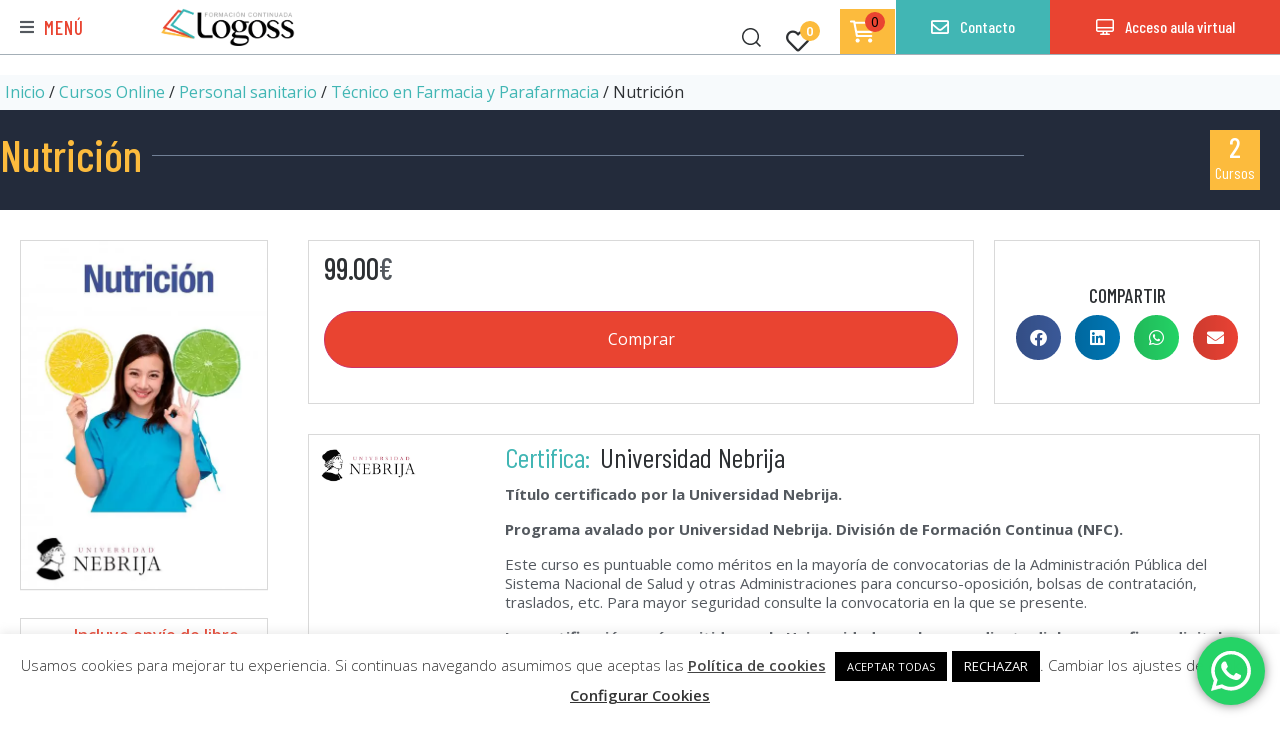

--- FILE ---
content_type: text/html; charset=UTF-8
request_url: https://logoss.net/cursos-online/nutricion_auxf/
body_size: 80007
content:
<!doctype html>
<html lang="es">
<head>
	<meta charset="UTF-8">
	<meta name="viewport" content="width=device-width, initial-scale=1">
	<link rel="profile" href="https://gmpg.org/xfn/11">
	<meta name='robots' content='noindex, follow' />

	<!-- This site is optimized with the Yoast SEO plugin v26.8 - https://yoast.com/product/yoast-seo-wordpress/ -->
	<title>Nutrición - Logoss Formación Continuada</title><link rel="preload" data-rocket-preload as="image" href="https://logoss.net/wp-content/uploads/2020/10/zolden-img-15.jpg" imagesrcset="https://logoss.net/wp-content/uploads/2020/10/zolden-img-15.jpg 1182w, https://logoss.net/wp-content/uploads/2020/10/zolden-img-15-600x523.jpg 600w, https://logoss.net/wp-content/uploads/2020/10/zolden-img-15-300x261.jpg 300w, https://logoss.net/wp-content/uploads/2020/10/zolden-img-15-1024x892.jpg 1024w, https://logoss.net/wp-content/uploads/2020/10/zolden-img-15-768x669.jpg 768w" imagesizes="(max-width: 1182px) 100vw, 1182px" fetchpriority="high">
	<meta property="og:locale" content="es_ES" />
	<meta property="og:type" content="article" />
	<meta property="og:title" content="Nutrición - Logoss Formación Continuada" />
	<meta property="og:url" content="https://logoss.net/cursos-online/nutricion_auxf/" />
	<meta property="og:site_name" content="Logoss Formación Continuada" />
	<meta property="article:modified_time" content="2025-12-29T15:35:55+00:00" />
	<meta property="og:image" content="https://logoss.net/wp-content/uploads/nutricion_nebrija.jpg" />
	<meta property="og:image:width" content="500" />
	<meta property="og:image:height" content="707" />
	<meta property="og:image:type" content="image/jpeg" />
	<meta name="twitter:card" content="summary_large_image" />
	<script type="application/ld+json" class="yoast-schema-graph">{"@context":"https://schema.org","@graph":[{"@type":"WebPage","@id":"https://logoss.net/cursos-online/nutricion_auxf/","url":"https://logoss.net/cursos-online/nutricion_auxf/","name":"Nutrición - Logoss Formación Continuada","isPartOf":{"@id":"https://logoss.net/#website"},"primaryImageOfPage":{"@id":"https://logoss.net/cursos-online/nutricion_auxf/#primaryimage"},"image":{"@id":"https://logoss.net/cursos-online/nutricion_auxf/#primaryimage"},"thumbnailUrl":"https://logoss.net/wp-content/uploads/nutricion_nebrija.jpg","datePublished":"2016-11-27T14:40:52+00:00","dateModified":"2025-12-29T15:35:55+00:00","breadcrumb":{"@id":"https://logoss.net/cursos-online/nutricion_auxf/#breadcrumb"},"inLanguage":"es","potentialAction":[{"@type":"ReadAction","target":["https://logoss.net/cursos-online/nutricion_auxf/"]}]},{"@type":"ImageObject","inLanguage":"es","@id":"https://logoss.net/cursos-online/nutricion_auxf/#primaryimage","url":"https://logoss.net/wp-content/uploads/nutricion_nebrija.jpg","contentUrl":"https://logoss.net/wp-content/uploads/nutricion_nebrija.jpg","width":500,"height":707},{"@type":"BreadcrumbList","@id":"https://logoss.net/cursos-online/nutricion_auxf/#breadcrumb","itemListElement":[{"@type":"ListItem","position":1,"name":"Portada","item":"https://logoss.net/"},{"@type":"ListItem","position":2,"name":"Cursos Online","item":"https://logoss.net/cursos-online/"},{"@type":"ListItem","position":3,"name":"Nutrición"}]},{"@type":"WebSite","@id":"https://logoss.net/#website","url":"https://logoss.net/","name":"Logoss Formación Continuada","description":"Cursos online, personal sanitario, personal no sanitario, profesorado","publisher":{"@id":"https://logoss.net/#organization"},"potentialAction":[{"@type":"SearchAction","target":{"@type":"EntryPoint","urlTemplate":"https://logoss.net/?s={search_term_string}"},"query-input":{"@type":"PropertyValueSpecification","valueRequired":true,"valueName":"search_term_string"}}],"inLanguage":"es"},{"@type":"Organization","@id":"https://logoss.net/#organization","name":"Logoss Formación Continuada","url":"https://logoss.net/","logo":{"@type":"ImageObject","inLanguage":"es","@id":"https://logoss.net/#/schema/logo/image/","url":"https://logoss.net/wp-content/uploads/logo_logoss_grande_cabecera.png","contentUrl":"https://logoss.net/wp-content/uploads/logo_logoss_grande_cabecera.png","width":400,"height":115,"caption":"Logoss Formación Continuada"},"image":{"@id":"https://logoss.net/#/schema/logo/image/"}}]}</script>
	<!-- / Yoast SEO plugin. -->


<script type='application/javascript'  id='pys-version-script'>console.log('PixelYourSite Free version 11.1.5.2');</script>
<link rel='dns-prefetch' href='//www.googletagmanager.com' />
<link rel='dns-prefetch' href='//fonts.googleapis.com' />
<link rel="alternate" type="application/rss+xml" title="Logoss Formación Continuada &raquo; Feed" href="https://logoss.net/feed/" />
<link rel="alternate" title="oEmbed (JSON)" type="application/json+oembed" href="https://logoss.net/wp-json/oembed/1.0/embed?url=https%3A%2F%2Flogoss.net%2Fcursos-online%2Fnutricion_auxf%2F" />
<link rel="alternate" title="oEmbed (XML)" type="text/xml+oembed" href="https://logoss.net/wp-json/oembed/1.0/embed?url=https%3A%2F%2Flogoss.net%2Fcursos-online%2Fnutricion_auxf%2F&#038;format=xml" />
<style id='wp-img-auto-sizes-contain-inline-css'>
img:is([sizes=auto i],[sizes^="auto," i]){contain-intrinsic-size:3000px 1500px}
/*# sourceURL=wp-img-auto-sizes-contain-inline-css */
</style>
<link data-minify="1" rel='stylesheet' id='woosb-blocks-css' href='https://logoss.net/wp-content/cache/min/1/wp-content/plugins/woo-product-bundle-premium/assets/css/blocks.css?ver=1769084338' media='all' />
<link data-minify="1" rel='stylesheet' id='hello-elementor-theme-style-css' href='https://logoss.net/wp-content/cache/min/1/wp-content/themes/hello-elementor/assets/css/theme.css?ver=1769084338' media='all' />
<link data-minify="1" rel='stylesheet' id='jet-menu-hello-css' href='https://logoss.net/wp-content/cache/min/1/wp-content/plugins/jet-menu/integration/themes/hello-elementor/assets/css/style.css?ver=1769084338' media='all' />
<link data-minify="1" rel='stylesheet' id='ht_ctc_main_css-css' href='https://logoss.net/wp-content/cache/min/1/wp-content/plugins/click-to-chat-for-whatsapp/new/inc/assets/css/main.css?ver=1769084338' media='all' />
<link data-minify="1" rel='stylesheet' id='swiper-css' href='https://logoss.net/wp-content/cache/min/1/wp-content/plugins/elementor/assets/lib/swiper/v8/css/swiper.min.css?ver=1769084338' media='all' />
<link rel='stylesheet' id='e-swiper-css' href='https://logoss.net/wp-content/plugins/elementor/assets/css/conditionals/e-swiper.min.css?ver=3.34.1' media='all' />
<link rel='stylesheet' id='elementor-icons-shared-0-css' href='https://logoss.net/wp-content/plugins/elementor/assets/lib/font-awesome/css/fontawesome.min.css?ver=5.15.3' media='all' />
<link data-minify="1" rel='stylesheet' id='elementor-icons-fa-solid-css' href='https://logoss.net/wp-content/cache/min/1/wp-content/plugins/elementor/assets/lib/font-awesome/css/solid.min.css?ver=1769084338' media='all' />
<style id='wp-emoji-styles-inline-css'>

	img.wp-smiley, img.emoji {
		display: inline !important;
		border: none !important;
		box-shadow: none !important;
		height: 1em !important;
		width: 1em !important;
		margin: 0 0.07em !important;
		vertical-align: -0.1em !important;
		background: none !important;
		padding: 0 !important;
	}
/*# sourceURL=wp-emoji-styles-inline-css */
</style>
<link rel='stylesheet' id='wp-block-library-css' href='https://logoss.net/wp-includes/css/dist/block-library/style.min.css?ver=6.9' media='all' />
<link data-minify="1" rel='stylesheet' id='jet-engine-frontend-css' href='https://logoss.net/wp-content/cache/min/1/wp-content/plugins/jet-engine/assets/css/frontend.css?ver=1769084338' media='all' />
<style id='global-styles-inline-css'>
:root{--wp--preset--aspect-ratio--square: 1;--wp--preset--aspect-ratio--4-3: 4/3;--wp--preset--aspect-ratio--3-4: 3/4;--wp--preset--aspect-ratio--3-2: 3/2;--wp--preset--aspect-ratio--2-3: 2/3;--wp--preset--aspect-ratio--16-9: 16/9;--wp--preset--aspect-ratio--9-16: 9/16;--wp--preset--color--black: #000000;--wp--preset--color--cyan-bluish-gray: #abb8c3;--wp--preset--color--white: #ffffff;--wp--preset--color--pale-pink: #f78da7;--wp--preset--color--vivid-red: #cf2e2e;--wp--preset--color--luminous-vivid-orange: #ff6900;--wp--preset--color--luminous-vivid-amber: #fcb900;--wp--preset--color--light-green-cyan: #7bdcb5;--wp--preset--color--vivid-green-cyan: #00d084;--wp--preset--color--pale-cyan-blue: #8ed1fc;--wp--preset--color--vivid-cyan-blue: #0693e3;--wp--preset--color--vivid-purple: #9b51e0;--wp--preset--gradient--vivid-cyan-blue-to-vivid-purple: linear-gradient(135deg,rgb(6,147,227) 0%,rgb(155,81,224) 100%);--wp--preset--gradient--light-green-cyan-to-vivid-green-cyan: linear-gradient(135deg,rgb(122,220,180) 0%,rgb(0,208,130) 100%);--wp--preset--gradient--luminous-vivid-amber-to-luminous-vivid-orange: linear-gradient(135deg,rgb(252,185,0) 0%,rgb(255,105,0) 100%);--wp--preset--gradient--luminous-vivid-orange-to-vivid-red: linear-gradient(135deg,rgb(255,105,0) 0%,rgb(207,46,46) 100%);--wp--preset--gradient--very-light-gray-to-cyan-bluish-gray: linear-gradient(135deg,rgb(238,238,238) 0%,rgb(169,184,195) 100%);--wp--preset--gradient--cool-to-warm-spectrum: linear-gradient(135deg,rgb(74,234,220) 0%,rgb(151,120,209) 20%,rgb(207,42,186) 40%,rgb(238,44,130) 60%,rgb(251,105,98) 80%,rgb(254,248,76) 100%);--wp--preset--gradient--blush-light-purple: linear-gradient(135deg,rgb(255,206,236) 0%,rgb(152,150,240) 100%);--wp--preset--gradient--blush-bordeaux: linear-gradient(135deg,rgb(254,205,165) 0%,rgb(254,45,45) 50%,rgb(107,0,62) 100%);--wp--preset--gradient--luminous-dusk: linear-gradient(135deg,rgb(255,203,112) 0%,rgb(199,81,192) 50%,rgb(65,88,208) 100%);--wp--preset--gradient--pale-ocean: linear-gradient(135deg,rgb(255,245,203) 0%,rgb(182,227,212) 50%,rgb(51,167,181) 100%);--wp--preset--gradient--electric-grass: linear-gradient(135deg,rgb(202,248,128) 0%,rgb(113,206,126) 100%);--wp--preset--gradient--midnight: linear-gradient(135deg,rgb(2,3,129) 0%,rgb(40,116,252) 100%);--wp--preset--font-size--small: 13px;--wp--preset--font-size--medium: 20px;--wp--preset--font-size--large: 36px;--wp--preset--font-size--x-large: 42px;--wp--preset--spacing--20: 0.44rem;--wp--preset--spacing--30: 0.67rem;--wp--preset--spacing--40: 1rem;--wp--preset--spacing--50: 1.5rem;--wp--preset--spacing--60: 2.25rem;--wp--preset--spacing--70: 3.38rem;--wp--preset--spacing--80: 5.06rem;--wp--preset--shadow--natural: 6px 6px 9px rgba(0, 0, 0, 0.2);--wp--preset--shadow--deep: 12px 12px 50px rgba(0, 0, 0, 0.4);--wp--preset--shadow--sharp: 6px 6px 0px rgba(0, 0, 0, 0.2);--wp--preset--shadow--outlined: 6px 6px 0px -3px rgb(255, 255, 255), 6px 6px rgb(0, 0, 0);--wp--preset--shadow--crisp: 6px 6px 0px rgb(0, 0, 0);}:root { --wp--style--global--content-size: 800px;--wp--style--global--wide-size: 1200px; }:where(body) { margin: 0; }.wp-site-blocks > .alignleft { float: left; margin-right: 2em; }.wp-site-blocks > .alignright { float: right; margin-left: 2em; }.wp-site-blocks > .aligncenter { justify-content: center; margin-left: auto; margin-right: auto; }:where(.wp-site-blocks) > * { margin-block-start: 24px; margin-block-end: 0; }:where(.wp-site-blocks) > :first-child { margin-block-start: 0; }:where(.wp-site-blocks) > :last-child { margin-block-end: 0; }:root { --wp--style--block-gap: 24px; }:root :where(.is-layout-flow) > :first-child{margin-block-start: 0;}:root :where(.is-layout-flow) > :last-child{margin-block-end: 0;}:root :where(.is-layout-flow) > *{margin-block-start: 24px;margin-block-end: 0;}:root :where(.is-layout-constrained) > :first-child{margin-block-start: 0;}:root :where(.is-layout-constrained) > :last-child{margin-block-end: 0;}:root :where(.is-layout-constrained) > *{margin-block-start: 24px;margin-block-end: 0;}:root :where(.is-layout-flex){gap: 24px;}:root :where(.is-layout-grid){gap: 24px;}.is-layout-flow > .alignleft{float: left;margin-inline-start: 0;margin-inline-end: 2em;}.is-layout-flow > .alignright{float: right;margin-inline-start: 2em;margin-inline-end: 0;}.is-layout-flow > .aligncenter{margin-left: auto !important;margin-right: auto !important;}.is-layout-constrained > .alignleft{float: left;margin-inline-start: 0;margin-inline-end: 2em;}.is-layout-constrained > .alignright{float: right;margin-inline-start: 2em;margin-inline-end: 0;}.is-layout-constrained > .aligncenter{margin-left: auto !important;margin-right: auto !important;}.is-layout-constrained > :where(:not(.alignleft):not(.alignright):not(.alignfull)){max-width: var(--wp--style--global--content-size);margin-left: auto !important;margin-right: auto !important;}.is-layout-constrained > .alignwide{max-width: var(--wp--style--global--wide-size);}body .is-layout-flex{display: flex;}.is-layout-flex{flex-wrap: wrap;align-items: center;}.is-layout-flex > :is(*, div){margin: 0;}body .is-layout-grid{display: grid;}.is-layout-grid > :is(*, div){margin: 0;}body{padding-top: 0px;padding-right: 0px;padding-bottom: 0px;padding-left: 0px;}a:where(:not(.wp-element-button)){text-decoration: underline;}:root :where(.wp-element-button, .wp-block-button__link){background-color: #32373c;border-width: 0;color: #fff;font-family: inherit;font-size: inherit;font-style: inherit;font-weight: inherit;letter-spacing: inherit;line-height: inherit;padding-top: calc(0.667em + 2px);padding-right: calc(1.333em + 2px);padding-bottom: calc(0.667em + 2px);padding-left: calc(1.333em + 2px);text-decoration: none;text-transform: inherit;}.has-black-color{color: var(--wp--preset--color--black) !important;}.has-cyan-bluish-gray-color{color: var(--wp--preset--color--cyan-bluish-gray) !important;}.has-white-color{color: var(--wp--preset--color--white) !important;}.has-pale-pink-color{color: var(--wp--preset--color--pale-pink) !important;}.has-vivid-red-color{color: var(--wp--preset--color--vivid-red) !important;}.has-luminous-vivid-orange-color{color: var(--wp--preset--color--luminous-vivid-orange) !important;}.has-luminous-vivid-amber-color{color: var(--wp--preset--color--luminous-vivid-amber) !important;}.has-light-green-cyan-color{color: var(--wp--preset--color--light-green-cyan) !important;}.has-vivid-green-cyan-color{color: var(--wp--preset--color--vivid-green-cyan) !important;}.has-pale-cyan-blue-color{color: var(--wp--preset--color--pale-cyan-blue) !important;}.has-vivid-cyan-blue-color{color: var(--wp--preset--color--vivid-cyan-blue) !important;}.has-vivid-purple-color{color: var(--wp--preset--color--vivid-purple) !important;}.has-black-background-color{background-color: var(--wp--preset--color--black) !important;}.has-cyan-bluish-gray-background-color{background-color: var(--wp--preset--color--cyan-bluish-gray) !important;}.has-white-background-color{background-color: var(--wp--preset--color--white) !important;}.has-pale-pink-background-color{background-color: var(--wp--preset--color--pale-pink) !important;}.has-vivid-red-background-color{background-color: var(--wp--preset--color--vivid-red) !important;}.has-luminous-vivid-orange-background-color{background-color: var(--wp--preset--color--luminous-vivid-orange) !important;}.has-luminous-vivid-amber-background-color{background-color: var(--wp--preset--color--luminous-vivid-amber) !important;}.has-light-green-cyan-background-color{background-color: var(--wp--preset--color--light-green-cyan) !important;}.has-vivid-green-cyan-background-color{background-color: var(--wp--preset--color--vivid-green-cyan) !important;}.has-pale-cyan-blue-background-color{background-color: var(--wp--preset--color--pale-cyan-blue) !important;}.has-vivid-cyan-blue-background-color{background-color: var(--wp--preset--color--vivid-cyan-blue) !important;}.has-vivid-purple-background-color{background-color: var(--wp--preset--color--vivid-purple) !important;}.has-black-border-color{border-color: var(--wp--preset--color--black) !important;}.has-cyan-bluish-gray-border-color{border-color: var(--wp--preset--color--cyan-bluish-gray) !important;}.has-white-border-color{border-color: var(--wp--preset--color--white) !important;}.has-pale-pink-border-color{border-color: var(--wp--preset--color--pale-pink) !important;}.has-vivid-red-border-color{border-color: var(--wp--preset--color--vivid-red) !important;}.has-luminous-vivid-orange-border-color{border-color: var(--wp--preset--color--luminous-vivid-orange) !important;}.has-luminous-vivid-amber-border-color{border-color: var(--wp--preset--color--luminous-vivid-amber) !important;}.has-light-green-cyan-border-color{border-color: var(--wp--preset--color--light-green-cyan) !important;}.has-vivid-green-cyan-border-color{border-color: var(--wp--preset--color--vivid-green-cyan) !important;}.has-pale-cyan-blue-border-color{border-color: var(--wp--preset--color--pale-cyan-blue) !important;}.has-vivid-cyan-blue-border-color{border-color: var(--wp--preset--color--vivid-cyan-blue) !important;}.has-vivid-purple-border-color{border-color: var(--wp--preset--color--vivid-purple) !important;}.has-vivid-cyan-blue-to-vivid-purple-gradient-background{background: var(--wp--preset--gradient--vivid-cyan-blue-to-vivid-purple) !important;}.has-light-green-cyan-to-vivid-green-cyan-gradient-background{background: var(--wp--preset--gradient--light-green-cyan-to-vivid-green-cyan) !important;}.has-luminous-vivid-amber-to-luminous-vivid-orange-gradient-background{background: var(--wp--preset--gradient--luminous-vivid-amber-to-luminous-vivid-orange) !important;}.has-luminous-vivid-orange-to-vivid-red-gradient-background{background: var(--wp--preset--gradient--luminous-vivid-orange-to-vivid-red) !important;}.has-very-light-gray-to-cyan-bluish-gray-gradient-background{background: var(--wp--preset--gradient--very-light-gray-to-cyan-bluish-gray) !important;}.has-cool-to-warm-spectrum-gradient-background{background: var(--wp--preset--gradient--cool-to-warm-spectrum) !important;}.has-blush-light-purple-gradient-background{background: var(--wp--preset--gradient--blush-light-purple) !important;}.has-blush-bordeaux-gradient-background{background: var(--wp--preset--gradient--blush-bordeaux) !important;}.has-luminous-dusk-gradient-background{background: var(--wp--preset--gradient--luminous-dusk) !important;}.has-pale-ocean-gradient-background{background: var(--wp--preset--gradient--pale-ocean) !important;}.has-electric-grass-gradient-background{background: var(--wp--preset--gradient--electric-grass) !important;}.has-midnight-gradient-background{background: var(--wp--preset--gradient--midnight) !important;}.has-small-font-size{font-size: var(--wp--preset--font-size--small) !important;}.has-medium-font-size{font-size: var(--wp--preset--font-size--medium) !important;}.has-large-font-size{font-size: var(--wp--preset--font-size--large) !important;}.has-x-large-font-size{font-size: var(--wp--preset--font-size--x-large) !important;}
:root :where(.wp-block-pullquote){font-size: 1.5em;line-height: 1.6;}
/*# sourceURL=global-styles-inline-css */
</style>
<link data-minify="1" rel='stylesheet' id='cookie-law-info-css' href='https://logoss.net/wp-content/cache/min/1/wp-content/plugins/cookie-law-info/legacy/public/css/cookie-law-info-public.css?ver=1769084338' media='all' />
<link data-minify="1" rel='stylesheet' id='cookie-law-info-gdpr-css' href='https://logoss.net/wp-content/cache/min/1/wp-content/plugins/cookie-law-info/legacy/public/css/cookie-law-info-gdpr.css?ver=1769084338' media='all' />
<link data-minify="1" rel='stylesheet' id='woo-advanced-discounts-css' href='https://logoss.net/wp-content/cache/min/1/wp-content/plugins/woo-advanced-discounts/public/css/wad-public.css?ver=1769084338' media='all' />
<link rel='stylesheet' id='o-tooltip-css' href='https://logoss.net/wp-content/plugins/woo-advanced-discounts/public/css/tooltip.min.css?ver=2.32.3' media='all' />
<link rel='stylesheet' id='photoswipe-css' href='https://logoss.net/wp-content/plugins/jet-reviews/assets/lib/photoswipe/css/photoswipe.min.css?ver=3.0.0.1' media='all' />
<link rel='stylesheet' id='photoswipe-default-skin-css' href='https://logoss.net/wp-content/plugins/jet-reviews/assets/lib/photoswipe/css/default-skin/default-skin.min.css?ver=3.0.0.1' media='all' />
<link data-minify="1" rel='stylesheet' id='woocommerce-layout-css' href='https://logoss.net/wp-content/cache/min/1/wp-content/plugins/woocommerce/assets/css/woocommerce-layout.css?ver=1769084338' media='all' />
<link data-minify="1" rel='stylesheet' id='woocommerce-smallscreen-css' href='https://logoss.net/wp-content/cache/min/1/wp-content/plugins/woocommerce/assets/css/woocommerce-smallscreen.css?ver=1769084338' media='only screen and (max-width: 768px)' />
<link data-minify="1" rel='stylesheet' id='woocommerce-general-css' href='https://logoss.net/wp-content/cache/min/1/wp-content/plugins/woocommerce/assets/css/woocommerce.css?ver=1769084338' media='all' />
<style id='woocommerce-inline-inline-css'>
.woocommerce form .form-row .required { visibility: visible; }
/*# sourceURL=woocommerce-inline-inline-css */
</style>
<link data-minify="1" rel='stylesheet' id='contact-form-7-css' href='https://logoss.net/wp-content/cache/min/1/wp-content/plugins/contact-form-7/includes/css/styles.css?ver=1769084338' media='all' />
<link data-minify="1" rel='stylesheet' id='wpcf7-redirect-script-frontend-css' href='https://logoss.net/wp-content/cache/min/1/wp-content/plugins/wpcf7-redirect/build/assets/frontend-script.css?ver=1769084338' media='all' />
<link rel='stylesheet' id='cmplz-general-css' href='https://logoss.net/wp-content/plugins/complianz-gdpr-premium/assets/css/cookieblocker.min.css?ver=1768252641' media='all' />
<link data-minify="1" rel='stylesheet' id='xoo-cp-style-css' href='https://logoss.net/wp-content/cache/min/1/wp-content/plugins/added-to-cart-popup-woocommerce/assets/css/xoo-cp-style.css?ver=1769084338' media='all' />
<style id='xoo-cp-style-inline-css'>
span.xcp-chng{
				display: none;
			}
			.xoo-cp-container{
				max-width: 650px;
			}
			.xcp-btn{
				background-color: #41b6b4;
				color: #ffffff;
				font-size: 16px;
				border-radius: 5px;
				border: 1px solid #41b6b4;
			}
			.xcp-btn:hover{
				color: #ffffff;
			}
			td.xoo-cp-pimg{
				width: 20%;
			}
			table.xoo-cp-pdetails , table.xoo-cp-pdetails tr{
				border: 0!important;
			}
			table.xoo-cp-pdetails td{
				border-style: solid;
				border-width: 0px;
				border-color: #ebe9eb;
			}
/*# sourceURL=xoo-cp-style-inline-css */
</style>
<link data-minify="1" rel='stylesheet' id='woosb-frontend-css' href='https://logoss.net/wp-content/cache/min/1/wp-content/plugins/woo-product-bundle-premium/assets/css/frontend.css?ver=1769084338' media='all' />
<link data-minify="1" rel='stylesheet' id='hello-elementor-css' href='https://logoss.net/wp-content/cache/min/1/wp-content/themes/hello-elementor/assets/css/reset.css?ver=1769084338' media='all' />
<link rel='stylesheet' id='chld_thm_cfg_child-css' href='https://logoss.net/wp-content/themes/hello-elementor-child/style.css?ver=2.5.0.1646306798' media='all' />
<link data-minify="1" rel='stylesheet' id='hello-elementor-header-footer-css' href='https://logoss.net/wp-content/cache/min/1/wp-content/themes/hello-elementor/assets/css/header-footer.css?ver=1769084338' media='all' />
<link rel='stylesheet' id='cx-google-fonts-jet_menu_options-css' href='//fonts.googleapis.com/css?family=Muli%3A500%2C600&#038;subset=latin&#038;ver=6.9' media='all' />
<link data-minify="1" rel='stylesheet' id='jet-menu-public-styles-css' href='https://logoss.net/wp-content/cache/min/1/wp-content/plugins/jet-menu/assets/public/css/public.css?ver=1769084338' media='all' />
<link data-minify="1" rel='stylesheet' id='jet-menu-general-css' href='https://logoss.net/wp-content/cache/min/1/wp-content/uploads/jet-menu/jet-menu-general.css?ver=1769084338' media='all' />
<link data-minify="1" rel='stylesheet' id='jet-popup-frontend-css' href='https://logoss.net/wp-content/cache/min/1/wp-content/plugins/jet-popup/assets/css/jet-popup-frontend.css?ver=1769084338' media='all' />
<link data-minify="1" rel='stylesheet' id='jet-reviews-frontend-css' href='https://logoss.net/wp-content/cache/min/1/wp-content/plugins/jet-reviews/assets/css/jet-reviews.css?ver=1769084338' media='all' />
<link data-minify="1" rel='stylesheet' id='jet-cw-frontend-css' href='https://logoss.net/wp-content/cache/min/1/wp-content/plugins/jet-compare-wishlist/assets/css/frontend.css?ver=1769084338' media='all' />
<link data-minify="1" rel='stylesheet' id='jet-cw-widget-cw-button-css' href='https://logoss.net/wp-content/cache/min/1/wp-content/plugins/jet-compare-wishlist/assets/css/widgets/cw-button.css?ver=1769084338' media='all' />
<link rel='stylesheet' id='mediaelement-css' href='https://logoss.net/wp-includes/js/mediaelement/mediaelementplayer-legacy.min.css?ver=4.2.17' media='all' />
<link data-minify="1" rel='stylesheet' id='jet-gallery-frontend-css' href='https://logoss.net/wp-content/cache/min/1/wp-content/plugins/jet-woo-product-gallery/assets/css/frontend.css?ver=1769084338' media='all' />
<link data-minify="1" rel='stylesheet' id='jet-gallery-widget-gallery-anchor-nav-css' href='https://logoss.net/wp-content/cache/min/1/wp-content/plugins/jet-woo-product-gallery/assets/css/widgets/gallery-anchor-nav.css?ver=1769084338' media='all' />
<link data-minify="1" rel='stylesheet' id='jet-gallery-widget-gallery-grid-css' href='https://logoss.net/wp-content/cache/min/1/wp-content/plugins/jet-woo-product-gallery/assets/css/widgets/gallery-grid.css?ver=1769084338' media='all' />
<link data-minify="1" rel='stylesheet' id='jet-gallery-widget-gallery-modern-css' href='https://logoss.net/wp-content/cache/min/1/wp-content/plugins/jet-woo-product-gallery/assets/css/widgets/gallery-modern.css?ver=1769084338' media='all' />
<link data-minify="1" rel='stylesheet' id='jet-gallery-widget-gallery-slider-css' href='https://logoss.net/wp-content/cache/min/1/wp-content/plugins/jet-woo-product-gallery/assets/css/widgets/gallery-slider.css?ver=1769084338' media='all' />
<link data-minify="1" rel='stylesheet' id='jet-woo-builder-css' href='https://logoss.net/wp-content/cache/min/1/wp-content/plugins/jet-woo-builder/assets/css/frontend.css?ver=1769084338' media='all' />
<style id='jet-woo-builder-inline-css'>
@font-face {
				font-family: "WooCommerce";
				font-weight: normal;
				font-style: normal;
				src: url("https://logoss.net/wp-content/plugins/woocommerce/assets/fonts/WooCommerce.eot");
				src: url("https://logoss.net/wp-content/plugins/woocommerce/assets/fonts/WooCommerce.eot?#iefix") format("embedded-opentype"),
					 url("https://logoss.net/wp-content/plugins/woocommerce/assets/fonts/WooCommerce.woff") format("woff"),
					 url("https://logoss.net/wp-content/plugins/woocommerce/assets/fonts/WooCommerce.ttf") format("truetype"),
					 url("https://logoss.net/wp-content/plugins/woocommerce/assets/fonts/WooCommerce.svg#WooCommerce") format("svg");
			}
/*# sourceURL=jet-woo-builder-inline-css */
</style>
<link data-minify="1" rel='stylesheet' id='jet-woo-builder-frontend-font-css' href='https://logoss.net/wp-content/cache/min/1/wp-content/plugins/jet-woo-builder/assets/css/lib/jetwoobuilder-frontend-font/css/jetwoobuilder-frontend-font.css?ver=1769084338' media='all' />
<link rel='stylesheet' id='jet-theme-core-frontend-styles-css' href='https://logoss.net/wp-content/plugins/jet-theme-core/assets/css/frontend.css?ver=2.3.1.1' media='all' />
<link data-minify="1" rel='stylesheet' id='jet-cw-widget-cw-count-button-css' href='https://logoss.net/wp-content/cache/min/1/wp-content/plugins/jet-compare-wishlist/assets/css/widgets/cw-count-button.css?ver=1769084338' media='all' />
<link rel='stylesheet' id='elementor-frontend-css' href='https://logoss.net/wp-content/uploads/elementor/css/custom-frontend.min.css?ver=1769066146' media='all' />
<style id='elementor-frontend-inline-css'>
.elementor-kit-9478{--e-global-color-primary:#41B6B4;--e-global-color-secondary:#2D3033;--e-global-color-text:#54595F;--e-global-color-accent:#61CE70;--e-global-color-f7e04a9:#232B3B;--e-global-color-kadence1:#41B6B4;--e-global-color-kadence2:#41B6B4;--e-global-color-kadence3:#1A202C;--e-global-color-kadence4:#2D3748;--e-global-color-kadence5:#4A5568;--e-global-color-kadence6:#718096;--e-global-color-kadence7:#EDF2F7;--e-global-color-kadence8:#F7FAFC;--e-global-color-kadence9:#ffffff;--e-global-color-59efe8c:#FFFFFF;--e-global-color-49f03e1:#000000;--e-global-color-102523f:#E94431;--e-global-color-184a2d0:#FCBB3D;--e-global-color-3a98006:#A4AFB7;--e-global-color-ba70db3:#F6F6F6;--e-global-color-3de4ed3:#373737;--e-global-color-8cd2349:#D9D9D9;--e-global-color-a148120:#4867AA;--e-global-typography-primary-font-family:"Barlow Condensed";--e-global-typography-primary-font-weight:500;--e-global-typography-secondary-font-family:"Barlow Condensed";--e-global-typography-secondary-font-weight:400;--e-global-typography-text-font-family:"Open Sans";--e-global-typography-text-font-weight:400;--e-global-typography-accent-font-family:"Open Sans";--e-global-typography-accent-font-weight:500;background-color:var( --e-global-color-59efe8c );color:var( --e-global-color-text );font-family:"Open Sans", Sans-serif;font-size:16px;font-weight:400;line-height:1.6em;}.elementor-kit-9478 e-page-transition{background-color:#FFBC7D;}.elementor-kit-9478 a{color:var( --e-global-color-primary );}.elementor-kit-9478 a:hover{color:var( --e-global-color-49f03e1 );}.elementor-kit-9478 h1{color:var( --e-global-color-primary );font-family:var( --e-global-typography-primary-font-family ), Sans-serif;font-weight:var( --e-global-typography-primary-font-weight );}.elementor-kit-9478 h2{color:var( --e-global-color-secondary );font-family:var( --e-global-typography-secondary-font-family ), Sans-serif;font-weight:var( --e-global-typography-secondary-font-weight );}.elementor-kit-9478 h3{font-family:var( --e-global-typography-secondary-font-family ), Sans-serif;font-weight:var( --e-global-typography-secondary-font-weight );}.elementor-kit-9478 h4{font-family:var( --e-global-typography-secondary-font-family ), Sans-serif;font-weight:var( --e-global-typography-secondary-font-weight );}.elementor-kit-9478 h5{font-family:var( --e-global-typography-secondary-font-family ), Sans-serif;font-weight:var( --e-global-typography-secondary-font-weight );}.elementor-kit-9478 h6{font-family:var( --e-global-typography-secondary-font-family ), Sans-serif;font-weight:var( --e-global-typography-secondary-font-weight );}.elementor-kit-9478 button,.elementor-kit-9478 input[type="button"],.elementor-kit-9478 input[type="submit"],.elementor-kit-9478 .elementor-button{border-radius:50px 50px 50px 50px;}.elementor-section.elementor-section-boxed > .elementor-container{max-width:1400px;}.e-con{--container-max-width:1400px;}.elementor-widget:not(:last-child){margin-block-end:20px;}.elementor-element{--widgets-spacing:20px 20px;--widgets-spacing-row:20px;--widgets-spacing-column:20px;}{}h1.entry-title{display:var(--page-title-display);}@media(max-width:1024px){.elementor-section.elementor-section-boxed > .elementor-container{max-width:1024px;}.e-con{--container-max-width:1024px;}}@media(max-width:767px){.elementor-section.elementor-section-boxed > .elementor-container{max-width:767px;}.e-con{--container-max-width:767px;}}
.elementor-10210 .elementor-element.elementor-element-17e57cd > .elementor-container > .elementor-column > .elementor-widget-wrap{align-content:flex-end;align-items:flex-end;}.elementor-10210 .elementor-element.elementor-element-17e57cd:not(.elementor-motion-effects-element-type-background), .elementor-10210 .elementor-element.elementor-element-17e57cd > .elementor-motion-effects-container > .elementor-motion-effects-layer{background-color:var( --e-global-color-59efe8c );}.elementor-10210 .elementor-element.elementor-element-17e57cd{border-style:solid;border-width:0px 0px 1px 0px;border-color:var( --e-global-color-3a98006 );transition:background 0.3s, border 0.3s, border-radius 0.3s, box-shadow 0.3s;margin-top:0px;margin-bottom:0px;padding:0px 0px 0px 0px;}.elementor-10210 .elementor-element.elementor-element-17e57cd > .elementor-background-overlay{transition:background 0.3s, border-radius 0.3s, opacity 0.3s;}.elementor-10210 .elementor-element.elementor-element-17e57cd.jet-sticky-section--stuck.jet-sticky-transition-in, .elementor-10210 .elementor-element.elementor-element-17e57cd.jet-sticky-section--stuck.jet-sticky-transition-out{transition:margin 0.1s, padding 0.1s, background 0.1s, box-shadow 0.1s;}.elementor-10210 .elementor-element.elementor-element-17e57cd.jet-sticky-section--stuck.jet-sticky-transition-in > .elementor-container, .elementor-10210 .elementor-element.elementor-element-17e57cd.jet-sticky-section--stuck.jet-sticky-transition-out > .elementor-container{transition:min-height 0.1s;}.elementor-bc-flex-widget .elementor-10210 .elementor-element.elementor-element-b095ead.elementor-column .elementor-widget-wrap{align-items:center;}.elementor-10210 .elementor-element.elementor-element-b095ead.elementor-column.elementor-element[data-element_type="column"] > .elementor-widget-wrap.elementor-element-populated{align-content:center;align-items:center;}.elementor-10210 .elementor-element.elementor-element-b095ead.elementor-column{order:1;}.elementor-10210 .elementor-element.elementor-element-b095ead > .elementor-element-populated{padding:0px 0px 0px 20px;}.elementor-10210 .elementor-element.elementor-element-a7dcda0 .jet-mobile-menu__container .jet-mobile-menu__container-inner{background-color:var( --e-global-color-kadence8 );padding:0px 20px 20px 20px;}.elementor-10210 .elementor-element.elementor-element-a7dcda0 .jet-mobile-menu__toggle .jet-mobile-menu__toggle-text{color:var( --e-global-color-102523f );font-family:"Barlow Condensed", Sans-serif;font-size:19px;font-weight:500;text-transform:uppercase;letter-spacing:1px;}.elementor-10210 .elementor-element.elementor-element-a7dcda0 .jet-mobile-menu__container .jet-mobile-menu__controls{padding:10px 10px 10px 10px;border-style:solid;border-width:0px 0px 1px 0px;border-color:var( --e-global-color-3a98006 );}.elementor-10210 .elementor-element.elementor-element-a7dcda0 .jet-mobile-menu__container .jet-mobile-menu__back i{color:#E60808;font-size:20px;}.elementor-10210 .elementor-element.elementor-element-a7dcda0 .jet-mobile-menu__container .jet-mobile-menu__back svg{color:#E60808;width:20px;}.elementor-10210 .elementor-element.elementor-element-a7dcda0 .jet-mobile-menu__container .jet-mobile-menu__back span{color:var( --e-global-color-primary );}.elementor-10210 .elementor-element.elementor-element-a7dcda0 .jet-mobile-menu__breadcrumbs .breadcrumb-label{color:var( --e-global-color-102523f );font-family:"Barlow Condensed", Sans-serif;font-size:19px;font-weight:400;line-height:1.2em;}.elementor-10210 .elementor-element.elementor-element-a7dcda0 .jet-mobile-menu__container{z-index:999;}.elementor-10210 .elementor-element.elementor-element-a7dcda0 .jet-mobile-menu-widget .jet-mobile-menu-cover{z-index:calc(999-1);}.elementor-10210 .elementor-element.elementor-element-a7dcda0 .jet-mobile-menu__item .jet-menu-icon{align-self:center;justify-content:center;}.elementor-10210 .elementor-element.elementor-element-a7dcda0 .jet-mobile-menu__item .jet-menu-label{font-family:"Barlow Condensed", Sans-serif;font-size:18px;font-weight:400;color:var( --e-global-color-kadence3 );}.elementor-10210 .elementor-element.elementor-element-a7dcda0 .jet-mobile-menu__item{padding:10px 10px 10px 10px;border-bottom-color:var( --e-global-color-3a98006 );border-bottom-style:solid;border-bottom-width:1px;}.elementor-10210 .elementor-element.elementor-element-a7dcda0 .jet-mobile-menu__item .jet-menu-badge__inner{font-family:"Barlow Condensed", Sans-serif;font-size:18px;font-weight:400;}.elementor-10210 .elementor-element.elementor-element-a7dcda0 .jet-mobile-menu__item .jet-menu-badge{align-self:flex-start;}.elementor-10210 .elementor-element.elementor-element-a7dcda0 .jet-mobile-menu__item:hover > .jet-mobile-menu__item-inner .jet-menu-label{color:var( --e-global-color-59efe8c );}.elementor-10210 .elementor-element.elementor-element-a7dcda0 .jet-mobile-menu__item:hover > .jet-mobile-menu__item-inner{background-color:var( --e-global-color-primary );}.elementor-10210 .elementor-element.elementor-element-a7dcda0 .jet-mobile-menu__item.jet-mobile-menu__item--active > .jet-mobile-menu__item-inner .jet-menu-label{color:var( --e-global-color-59efe8c );}.elementor-10210 .elementor-element.elementor-element-a7dcda0 .jet-mobile-menu__item.jet-mobile-menu__item--active > .jet-mobile-menu__item-inner{background-color:var( --e-global-color-102523f );}.elementor-10210 .elementor-element.elementor-element-65167cf.elementor-column{order:2;}.elementor-bc-flex-widget .elementor-10210 .elementor-element.elementor-element-61b4c2c.elementor-column .elementor-widget-wrap{align-items:center;}.elementor-10210 .elementor-element.elementor-element-61b4c2c.elementor-column.elementor-element[data-element_type="column"] > .elementor-widget-wrap.elementor-element-populated{align-content:center;align-items:center;}.elementor-10210 .elementor-element.elementor-element-61b4c2c.elementor-column{order:4;}.elementor-10210 .elementor-element.elementor-element-61b4c2c.elementor-column > .elementor-widget-wrap{justify-content:flex-end;}.elementor-10210 .elementor-element.elementor-element-61b4c2c > .elementor-widget-wrap > .elementor-widget:not(.elementor-widget__width-auto):not(.elementor-widget__width-initial):not(:last-child):not(.elementor-absolute){margin-block-end:0px;}.elementor-10210 .elementor-element.elementor-element-61b4c2c > .elementor-element-populated{margin:0px 1px 0px 0px;--e-column-margin-right:1px;--e-column-margin-left:0px;padding:0em 0em 0em 0em;}.elementor-10210 .elementor-element.elementor-element-9aafdf3{width:auto;max-width:auto;}.elementor-10210 .elementor-element.elementor-element-9aafdf3 > .elementor-widget-container{padding:2px 0px 0px 0px;}.elementor-10210 .elementor-element.elementor-element-9aafdf3.elementor-view-stacked .elementor-icon{background-color:var( --e-global-color-secondary );}.elementor-10210 .elementor-element.elementor-element-9aafdf3.elementor-view-framed .elementor-icon, .elementor-10210 .elementor-element.elementor-element-9aafdf3.elementor-view-default .elementor-icon{color:var( --e-global-color-secondary );border-color:var( --e-global-color-secondary );}.elementor-10210 .elementor-element.elementor-element-9aafdf3.elementor-view-framed .elementor-icon, .elementor-10210 .elementor-element.elementor-element-9aafdf3.elementor-view-default .elementor-icon svg{fill:var( --e-global-color-secondary );}.elementor-10210 .elementor-element.elementor-element-9aafdf3.elementor-view-stacked .elementor-icon:hover{background-color:var( --e-global-color-primary );}.elementor-10210 .elementor-element.elementor-element-9aafdf3.elementor-view-framed .elementor-icon:hover, .elementor-10210 .elementor-element.elementor-element-9aafdf3.elementor-view-default .elementor-icon:hover{color:var( --e-global-color-primary );border-color:var( --e-global-color-primary );}.elementor-10210 .elementor-element.elementor-element-9aafdf3.elementor-view-framed .elementor-icon:hover, .elementor-10210 .elementor-element.elementor-element-9aafdf3.elementor-view-default .elementor-icon:hover svg{fill:var( --e-global-color-primary );}.elementor-10210 .elementor-element.elementor-element-9aafdf3 .elementor-icon{font-size:19px;}.elementor-10210 .elementor-element.elementor-element-9aafdf3 .elementor-icon svg{height:19px;}.elementor-10210 .elementor-element.elementor-element-147bbdd{width:auto;max-width:auto;}.elementor-10210 .elementor-element.elementor-element-147bbdd > .elementor-widget-container{margin:0px 15px 0px 0px;padding:0px 0px 0px 0px;}.elementor-10210 .elementor-element.elementor-element-147bbdd  .jet-wishlist-count-button__link{font-family:"Roboto", Sans-serif;font-weight:600;}.elementor-10210 .elementor-element.elementor-element-147bbdd .jet-wishlist-count-button__link{color:var( --e-global-color-59efe8c );background-color:#02010100;border-radius:50px 50px 50px 50px;padding:0px 0px 0px 0px;margin:0px 0px 0px 0px;}.elementor-10210 .elementor-element.elementor-element-147bbdd .jet-wishlist-count-button__link:hover{color:var( --e-global-color-primary );}.elementor-10210 .elementor-element.elementor-element-147bbdd .jet-wishlist-count-button__wrapper{text-align:left;}.elementor-10210 .elementor-element.elementor-element-147bbdd .jet-wishlist-count-button__icon{font-size:24px;color:var( --e-global-color-secondary );margin:0px 0px 0px 25px;}.elementor-10210 .elementor-element.elementor-element-147bbdd .jet-wishlist-count-button__count{font-size:13px;width:20px;height:20px;background-color:var( --e-global-color-184a2d0 );border-radius:50px 50px 50px 50px;margin:-8px -10px 0px 0px;}.elementor-10210 .elementor-element.elementor-element-147bbdd .jet-wishlist-count-button__link:hover .jet-wishlist-count-button__count{color:var( --e-global-color-secondary );}.elementor-10210 .elementor-element.elementor-element-4697daa{width:auto;max-width:auto;}.elementor-10210 .elementor-element.elementor-element-4697daa > .elementor-widget-container{background-color:var( --e-global-color-184a2d0 );margin:0px 0px 0px 15px;padding:0px 0px 0px 0px;}.elementor-10210 .elementor-element.elementor-element-4697daa .elementor-jet-blocks-cart{justify-content:flex-end;}.elementor-10210 .elementor-element.elementor-element-4697daa .jet-blocks-cart__heading-link{font-family:"Muli", Sans-serif;font-size:13px;font-weight:400;line-height:16px;letter-spacing:0px;padding:20px 10px 20px 10px;}.elementor-10210 .elementor-element.elementor-element-4697daa .jet-blocks-cart__icon{color:var( --e-global-color-59efe8c );font-size:19px;margin-right:6px;}.elementor-10210 .elementor-element.elementor-element-4697daa .jet-blocks-cart__count{background-color:var( --e-global-color-102523f );color:#FFFFFF;font-size:13px;width:20px;height:20px;line-height:20px;margin:-20px 0px 0px -16px;border-radius:50px 50px 50px 50px;}.elementor-10210 .elementor-element.elementor-element-4697daa .jet-blocks-cart__heading-link:hover .jet-blocks-cart__icon{color:var( --e-global-color-49f03e1 );}.elementor-10210 .elementor-element.elementor-element-4697daa .jet-blocks-cart__list{width:420px;background-color:#FFFFFF;padding:30px 30px 30px 30px;border-radius:0px 0px 0px 0px;box-shadow:0px 8px 24px 0px rgba(41, 43, 46, 0.1);left:-390px;right:auto;}.elementor-10210 .elementor-element.elementor-element-4697daa .widget_shopping_cart .woocommerce-mini-cart__empty-message{font-family:"Muli", Sans-serif;font-size:16px;font-weight:300;line-height:20px;letter-spacing:0px;padding:10px 10px 10px 10px;text-align:center;}.elementor-10210 .elementor-element.elementor-element-4697daa .widget_shopping_cart .woocommerce-mini-cart-item{margin:0px 0px 20px 0px;}.elementor-10210 .elementor-element.elementor-element-4697daa .widget_shopping_cart .woocommerce-mini-cart-item img{width:84px;max-width:84px;margin:0px 20px 0px 0px;}.elementor-10210 .elementor-element.elementor-element-4697daa .widget_shopping_cart .woocommerce-mini-cart-item a:not(.remove){font-family:"Muli", Sans-serif;font-size:16px;font-weight:400;text-transform:none;line-height:24px;letter-spacing:0px;color:#777777;}.elementor-10210 .elementor-element.elementor-element-4697daa .widget_shopping_cart .woocommerce-mini-cart-item a:not(.remove):hover{color:var( --e-global-color-primary );}.elementor-10210 .elementor-element.elementor-element-4697daa .widget_shopping_cart .woocommerce-mini-cart-item .remove{color:#777777 !important;}.elementor-10210 .elementor-element.elementor-element-4697daa .widget_shopping_cart .woocommerce-mini-cart-item .remove:hover{color:var( --e-global-color-primary );}.elementor-10210 .elementor-element.elementor-element-4697daa .widget_shopping_cart .woocommerce-mini-cart-item .quantity{font-family:"Muli", Sans-serif;font-size:18px;font-weight:400;text-transform:none;line-height:30px;letter-spacing:0px;color:var( --e-global-color-text );}.elementor-10210 .elementor-element.elementor-element-4697daa .widget_shopping_cart .woocommerce-mini-cart-item .amount{font-family:"Muli", Sans-serif;font-size:18px;font-weight:600;line-height:30px;letter-spacing:0px;color:#292B2E;}.elementor-10210 .elementor-element.elementor-element-4697daa .widget_shopping_cart .woocommerce-mini-cart__total{margin:7px 0px 32px 0px;padding:0px 0px 0px 0px;}.elementor-10210 .elementor-element.elementor-element-4697daa .widget_shopping_cart .woocommerce-mini-cart__total strong{font-family:"Muli", Sans-serif;font-size:18px;font-weight:400;line-height:30px;letter-spacing:0px;color:#777777;}.elementor-10210 .elementor-element.elementor-element-4697daa .widget_shopping_cart .woocommerce-mini-cart__total .amount{font-family:"Muli", Sans-serif;font-size:18px;font-weight:600;line-height:30px;letter-spacing:0px;color:#252531;}.elementor-10210 .elementor-element.elementor-element-4697daa  .widget_shopping_cart .woocommerce-mini-cart__buttons.buttons .button.wc-forward:not(.checkout){font-family:"Muli", Sans-serif;font-size:14px;font-weight:700;text-transform:capitalize;line-height:20px;letter-spacing:0px;}.elementor-10210 .elementor-element.elementor-element-4697daa .widget_shopping_cart .woocommerce-mini-cart__buttons.buttons .button.wc-forward:not(.checkout){background-color:#F9F9F9;color:#252531;border-radius:0% 0% 0% 0%;padding:18px 20px 19px 20px;margin:11px 0px 0px 0px;}.elementor-10210 .elementor-element.elementor-element-4697daa .widget_shopping_cart .woocommerce-mini-cart__buttons.buttons .button.wc-forward:not(.checkout):hover{background-color:var( --e-global-color-primary );color:#FFFFFF;}.elementor-10210 .elementor-element.elementor-element-4697daa  .widget_shopping_cart .woocommerce-mini-cart__buttons.buttons .button.checkout.wc-forward{font-family:"Muli", Sans-serif;font-size:14px;font-weight:700;text-transform:capitalize;line-height:20px;letter-spacing:0px;}.elementor-10210 .elementor-element.elementor-element-4697daa .widget_shopping_cart .woocommerce-mini-cart__buttons.buttons .button.checkout.wc-forward{background-color:#252531;color:#FFFFFF;border-radius:0px 0px 0px 0px;padding:18px 20px 19px 20px;}.elementor-10210 .elementor-element.elementor-element-4697daa .widget_shopping_cart .woocommerce-mini-cart__buttons.buttons .button.checkout.wc-forward:hover{background-color:var( --e-global-color-primary );color:#FFFFFF;}.elementor-10210 .elementor-element.elementor-element-5d58ac3{width:auto;max-width:auto;}.elementor-10210 .elementor-element.elementor-element-5d58ac3 > .elementor-widget-container{background-color:var( --e-global-color-184a2d0 );margin:0px 0px 0px 15px;padding:20px 19px 19px 19px;}.elementor-10210 .elementor-element.elementor-element-5d58ac3 .elementor-jet-blocks-cart{justify-content:flex-end;}.elementor-10210 .elementor-element.elementor-element-5d58ac3 .jet-blocks-cart__heading-link{font-family:"Muli", Sans-serif;font-size:13px;font-weight:400;line-height:16px;letter-spacing:0px;padding:0px 0px 0px 0px;}.elementor-10210 .elementor-element.elementor-element-5d58ac3 .jet-blocks-cart__icon{color:var( --e-global-color-59efe8c );font-size:25px;margin-right:6px;}.elementor-10210 .elementor-element.elementor-element-5d58ac3 .jet-blocks-cart__count{background-color:var( --e-global-color-102523f );color:var( --e-global-color-49f03e1 );font-size:13px;width:20px;height:20px;line-height:20px;margin:-20px 0px 0px -16px;border-radius:50px 50px 50px 50px;}.elementor-10210 .elementor-element.elementor-element-5d58ac3 .jet-blocks-cart__heading-link:hover .jet-blocks-cart__icon{color:var( --e-global-color-49f03e1 );}.elementor-10210 .elementor-element.elementor-element-5d58ac3 .jet-blocks-cart__list{width:420px;background-color:#FFFFFF;padding:30px 30px 30px 30px;border-radius:0px 0px 0px 0px;box-shadow:0px 8px 24px 0px rgba(41, 43, 46, 0.1);left:-390px;right:auto;}.elementor-10210 .elementor-element.elementor-element-5d58ac3 .widget_shopping_cart .woocommerce-mini-cart__empty-message{font-family:"Muli", Sans-serif;font-size:16px;font-weight:300;line-height:20px;letter-spacing:0px;padding:10px 10px 10px 10px;text-align:center;}.elementor-10210 .elementor-element.elementor-element-5d58ac3 .widget_shopping_cart .woocommerce-mini-cart-item{margin:0px 0px 20px 0px;}.elementor-10210 .elementor-element.elementor-element-5d58ac3 .widget_shopping_cart .woocommerce-mini-cart-item img{width:84px;max-width:84px;margin:0px 20px 0px 0px;}.elementor-10210 .elementor-element.elementor-element-5d58ac3 .widget_shopping_cart .woocommerce-mini-cart-item a:not(.remove){font-family:"Muli", Sans-serif;font-size:16px;font-weight:400;text-transform:none;line-height:24px;letter-spacing:0px;color:#777777;}.elementor-10210 .elementor-element.elementor-element-5d58ac3 .widget_shopping_cart .woocommerce-mini-cart-item a:not(.remove):hover{color:var( --e-global-color-primary );}.elementor-10210 .elementor-element.elementor-element-5d58ac3 .widget_shopping_cart .woocommerce-mini-cart-item .remove{color:#777777 !important;}.elementor-10210 .elementor-element.elementor-element-5d58ac3 .widget_shopping_cart .woocommerce-mini-cart-item .remove:hover{color:var( --e-global-color-primary );}.elementor-10210 .elementor-element.elementor-element-5d58ac3 .widget_shopping_cart .woocommerce-mini-cart-item .quantity{font-family:"Muli", Sans-serif;font-size:18px;font-weight:400;text-transform:none;line-height:30px;letter-spacing:0px;color:var( --e-global-color-text );}.elementor-10210 .elementor-element.elementor-element-5d58ac3 .widget_shopping_cart .woocommerce-mini-cart-item .amount{font-family:"Muli", Sans-serif;font-size:18px;font-weight:600;line-height:30px;letter-spacing:0px;color:#292B2E;}.elementor-10210 .elementor-element.elementor-element-5d58ac3 .widget_shopping_cart .woocommerce-mini-cart__total{margin:7px 0px 32px 0px;padding:0px 0px 0px 0px;}.elementor-10210 .elementor-element.elementor-element-5d58ac3 .widget_shopping_cart .woocommerce-mini-cart__total strong{font-family:"Muli", Sans-serif;font-size:18px;font-weight:400;line-height:30px;letter-spacing:0px;color:#777777;}.elementor-10210 .elementor-element.elementor-element-5d58ac3 .widget_shopping_cart .woocommerce-mini-cart__total .amount{font-family:"Muli", Sans-serif;font-size:18px;font-weight:600;line-height:30px;letter-spacing:0px;color:#252531;}.elementor-10210 .elementor-element.elementor-element-5d58ac3  .widget_shopping_cart .woocommerce-mini-cart__buttons.buttons .button.wc-forward:not(.checkout){font-family:"Muli", Sans-serif;font-size:14px;font-weight:700;text-transform:capitalize;line-height:20px;letter-spacing:0px;}.elementor-10210 .elementor-element.elementor-element-5d58ac3 .widget_shopping_cart .woocommerce-mini-cart__buttons.buttons .button.wc-forward:not(.checkout){background-color:#F9F9F9;color:#252531;border-radius:0% 0% 0% 0%;padding:18px 20px 19px 20px;margin:11px 0px 0px 0px;}.elementor-10210 .elementor-element.elementor-element-5d58ac3 .widget_shopping_cart .woocommerce-mini-cart__buttons.buttons .button.wc-forward:not(.checkout):hover{background-color:var( --e-global-color-primary );color:#FFFFFF;}.elementor-10210 .elementor-element.elementor-element-5d58ac3  .widget_shopping_cart .woocommerce-mini-cart__buttons.buttons .button.checkout.wc-forward{font-family:"Muli", Sans-serif;font-size:14px;font-weight:700;text-transform:capitalize;line-height:20px;letter-spacing:0px;}.elementor-10210 .elementor-element.elementor-element-5d58ac3 .widget_shopping_cart .woocommerce-mini-cart__buttons.buttons .button.checkout.wc-forward{background-color:#252531;color:#FFFFFF;border-radius:0px 0px 0px 0px;padding:18px 20px 19px 20px;}.elementor-10210 .elementor-element.elementor-element-5d58ac3 .widget_shopping_cart .woocommerce-mini-cart__buttons.buttons .button.checkout.wc-forward:hover{background-color:var( --e-global-color-primary );color:#FFFFFF;}.elementor-bc-flex-widget .elementor-10210 .elementor-element.elementor-element-9c48783.elementor-column .elementor-widget-wrap{align-items:center;}.elementor-10210 .elementor-element.elementor-element-9c48783.elementor-column.elementor-element[data-element_type="column"] > .elementor-widget-wrap.elementor-element-populated{align-content:center;align-items:center;}.elementor-10210 .elementor-element.elementor-element-9c48783.elementor-column{order:3;}.elementor-10210 .elementor-element.elementor-element-2ae4d7d{text-align:center;}.elementor-10210 .elementor-element.elementor-element-2ae4d7d img{width:200px;}.elementor-10210 .elementor-element.elementor-element-74dc978.elementor-column{order:5;}.elementor-10210 .elementor-element.elementor-element-74dc978 > .elementor-widget-wrap > .elementor-widget:not(.elementor-widget__width-auto):not(.elementor-widget__width-initial):not(:last-child):not(.elementor-absolute){margin-block-end:0px;}.elementor-10210 .elementor-element.elementor-element-74dc978 > .elementor-element-populated{margin:0px 0px 0px 0px;--e-column-margin-right:0px;--e-column-margin-left:0px;padding:0px 0px 0px 0px;}.elementor-10210 .elementor-element.elementor-element-ab79c86 > .elementor-widget-wrap > .elementor-widget:not(.elementor-widget__width-auto):not(.elementor-widget__width-initial):not(:last-child):not(.elementor-absolute){margin-block-end:0px;}.elementor-10210 .elementor-element.elementor-element-ab79c86 > .elementor-element-populated{margin:0px 0px 0px 0px;--e-column-margin-right:0px;--e-column-margin-left:0px;padding:0px 0px 0px 0px;}.elementor-10210 .elementor-element.elementor-element-b17345e .jet-button__instance{background-color:var( --e-global-color-primary );width:100%;height:100%;border-radius:0px 0px 0px 0px;}.elementor-10210 .elementor-element.elementor-element-b17345e .jet-button__plane-normal{background-color:var( --e-global-color-primary );border-radius:0px 0px 0px 0px;}.elementor-10210 .elementor-element.elementor-element-b17345e .jet-button__plane-hover{background-color:var( --e-global-color-184a2d0 );border-radius:0px 0px 0px 0px;}.elementor-10210 .elementor-element.elementor-element-b17345e .jet-button__state-normal{justify-content:center;padding:10px 10px 10px 10px;}.elementor-10210 .elementor-element.elementor-element-b17345e .jet-button__state-hover{justify-content:center;padding:10px 10px 10px 10px;}.elementor-10210 .elementor-element.elementor-element-b17345e .jet-button__instance--icon-top .jet-button__state-normal{align-items:center;justify-content:center;}.elementor-10210 .elementor-element.elementor-element-b17345e .jet-button__instance--icon-top .jet-button__state-hover{align-items:center;justify-content:center;}.elementor-10210 .elementor-element.elementor-element-b17345e .jet-button__instance--icon-bottom .jet-button__state-normal{align-items:center;justify-content:center;}.elementor-10210 .elementor-element.elementor-element-b17345e .jet-button__instance--icon-bottom .jet-button__state-hover{align-items:center;justify-content:center;}.elementor-10210 .elementor-element.elementor-element-b17345e .jet-button__container{justify-content:center;}.elementor-10210 .elementor-element.elementor-element-b17345e .jet-button__instance:hover{border-radius:0px 0px 0px 0px;}.elementor-10210 .elementor-element.elementor-element-b17345e .jet-button__state-normal .jet-button__icon{font-size:23px;width:30px;height:44px;margin:0px 10px 0px 0px;}.elementor-10210 .elementor-element.elementor-element-b17345e .jet-button__state-hover .jet-button__icon{font-size:23px;width:30px;height:44px;margin:0px 10px 0px 0px;}.elementor-10210 .elementor-element.elementor-element-b17345e .jet-button__state-normal .jet-button__label{text-align:center;}.elementor-10210 .elementor-element.elementor-element-b17345e .jet-button__state-hover .jet-button__label{text-align:center;color:var( --e-global-color-59efe8c );}.elementor-10210 .elementor-element.elementor-element-b17345e  .jet-button__state-normal .jet-button__label{font-family:"Barlow Condensed", Sans-serif;font-size:20px;font-weight:500;}.elementor-10210 .elementor-element.elementor-element-b17345e  .jet-button__state-hover .jet-button__label{font-family:"Barlow Condensed", Sans-serif;font-weight:500;}.elementor-10210 .elementor-element.elementor-element-8d723d2 > .elementor-widget-wrap > .elementor-widget:not(.elementor-widget__width-auto):not(.elementor-widget__width-initial):not(:last-child):not(.elementor-absolute){margin-block-end:0px;}.elementor-10210 .elementor-element.elementor-element-8d723d2 > .elementor-element-populated{margin:0px 0px 0px 0px;--e-column-margin-right:0px;--e-column-margin-left:0px;padding:0px 0px 0px 0px;}.elementor-10210 .elementor-element.elementor-element-c5cb63f .jet-button__instance{background-color:var( --e-global-color-primary );width:100%;height:100%;border-radius:0px 0px 0px 0px;}.elementor-10210 .elementor-element.elementor-element-c5cb63f .jet-button__plane-normal{background-color:var( --e-global-color-102523f );border-radius:0px 0px 0px 0px;}.elementor-10210 .elementor-element.elementor-element-c5cb63f .jet-button__plane-hover{background-color:var( --e-global-color-184a2d0 );border-radius:0px 0px 0px 0px;}.elementor-10210 .elementor-element.elementor-element-c5cb63f .jet-button__state-normal{justify-content:center;padding:10px 10px 10px 10px;}.elementor-10210 .elementor-element.elementor-element-c5cb63f .jet-button__state-hover{justify-content:center;padding:10px 10px 10px 10px;}.elementor-10210 .elementor-element.elementor-element-c5cb63f .jet-button__instance--icon-top .jet-button__state-normal{align-items:center;justify-content:center;}.elementor-10210 .elementor-element.elementor-element-c5cb63f .jet-button__instance--icon-top .jet-button__state-hover{align-items:center;justify-content:center;}.elementor-10210 .elementor-element.elementor-element-c5cb63f .jet-button__instance--icon-bottom .jet-button__state-normal{align-items:center;justify-content:center;}.elementor-10210 .elementor-element.elementor-element-c5cb63f .jet-button__instance--icon-bottom .jet-button__state-hover{align-items:center;justify-content:center;}.elementor-10210 .elementor-element.elementor-element-c5cb63f .jet-button__container{justify-content:center;}.elementor-10210 .elementor-element.elementor-element-c5cb63f .jet-button__instance:hover{border-radius:0px 0px 0px 0px;}.elementor-10210 .elementor-element.elementor-element-c5cb63f .jet-button__state-normal .jet-button__icon{font-size:23px;width:30px;height:44px;margin:0px 10px 0px 0px;}.elementor-10210 .elementor-element.elementor-element-c5cb63f .jet-button__state-hover .jet-button__icon{font-size:23px;width:30px;height:44px;margin:0px 10px 0px 0px;}.elementor-10210 .elementor-element.elementor-element-c5cb63f .jet-button__state-normal .jet-button__label{text-align:center;}.elementor-10210 .elementor-element.elementor-element-c5cb63f .jet-button__state-hover .jet-button__label{text-align:center;color:var( --e-global-color-59efe8c );}.elementor-10210 .elementor-element.elementor-element-c5cb63f  .jet-button__state-normal .jet-button__label{font-family:"Barlow Condensed", Sans-serif;font-size:20px;font-weight:500;}.elementor-10210 .elementor-element.elementor-element-c5cb63f  .jet-button__state-hover .jet-button__label{font-family:"Barlow Condensed", Sans-serif;font-weight:500;}.elementor-theme-builder-content-area{height:400px;}.elementor-location-header:before, .elementor-location-footer:before{content:"";display:table;clear:both;}@media(max-width:1366px){.elementor-10210 .elementor-element.elementor-element-17e57cd{margin-top:0px;margin-bottom:0px;padding:0px 0px 0px 0px;}.elementor-10210 .elementor-element.elementor-element-b095ead > .elementor-widget-wrap > .elementor-widget:not(.elementor-widget__width-auto):not(.elementor-widget__width-initial):not(:last-child):not(.elementor-absolute){margin-block-end:0px;}.elementor-10210 .elementor-element.elementor-element-65167cf > .elementor-widget-wrap > .elementor-widget:not(.elementor-widget__width-auto):not(.elementor-widget__width-initial):not(:last-child):not(.elementor-absolute){margin-block-end:0px;}.elementor-bc-flex-widget .elementor-10210 .elementor-element.elementor-element-61b4c2c.elementor-column .elementor-widget-wrap{align-items:flex-end;}.elementor-10210 .elementor-element.elementor-element-61b4c2c.elementor-column.elementor-element[data-element_type="column"] > .elementor-widget-wrap.elementor-element-populated{align-content:flex-end;align-items:flex-end;}.elementor-10210 .elementor-element.elementor-element-61b4c2c.elementor-column > .elementor-widget-wrap{justify-content:flex-end;}.elementor-10210 .elementor-element.elementor-element-5d58ac3 > .elementor-widget-container{padding:10px 10px 10px 10px;}.elementor-10210 .elementor-element.elementor-element-9c48783.elementor-column > .elementor-widget-wrap{justify-content:flex-start;}.elementor-10210 .elementor-element.elementor-element-2ae4d7d{text-align:start;}.elementor-10210 .elementor-element.elementor-element-2ae4d7d img{width:150px;}.elementor-bc-flex-widget .elementor-10210 .elementor-element.elementor-element-ab79c86.elementor-column .elementor-widget-wrap{align-items:flex-end;}.elementor-10210 .elementor-element.elementor-element-ab79c86.elementor-column.elementor-element[data-element_type="column"] > .elementor-widget-wrap.elementor-element-populated{align-content:flex-end;align-items:flex-end;}.elementor-10210 .elementor-element.elementor-element-b17345e .jet-button__state-normal{padding:5px 5px 5px 5px;}.elementor-10210 .elementor-element.elementor-element-b17345e .jet-button__state-hover{padding:5px 5px 5px 5px;}.elementor-10210 .elementor-element.elementor-element-b17345e .jet-button__state-normal .jet-button__icon{font-size:18px;width:20px;}.elementor-10210 .elementor-element.elementor-element-b17345e .jet-button__state-hover .jet-button__icon{font-size:18px;width:20px;}.elementor-10210 .elementor-element.elementor-element-b17345e  .jet-button__state-normal .jet-button__label{font-size:16px;}.elementor-10210 .elementor-element.elementor-element-b17345e  .jet-button__state-hover .jet-button__label{font-size:16px;}.elementor-10210 .elementor-element.elementor-element-c5cb63f .jet-button__instance{height:100%;}.elementor-10210 .elementor-element.elementor-element-c5cb63f .jet-button__state-normal{padding:5px 5px 5px 5px;}.elementor-10210 .elementor-element.elementor-element-c5cb63f .jet-button__state-hover{padding:5px 5px 5px 5px;}.elementor-10210 .elementor-element.elementor-element-c5cb63f .jet-button__state-normal .jet-button__icon{font-size:18px;width:20px;}.elementor-10210 .elementor-element.elementor-element-c5cb63f .jet-button__state-hover .jet-button__icon{font-size:18px;width:20px;}.elementor-10210 .elementor-element.elementor-element-c5cb63f  .jet-button__state-normal .jet-button__label{font-size:16px;}.elementor-10210 .elementor-element.elementor-element-c5cb63f  .jet-button__state-hover .jet-button__label{font-size:16px;}}@media(max-width:1024px){.elementor-10210 .elementor-element.elementor-element-b095ead > .elementor-element-populated{padding:0px 0px 9px 10px;}.elementor-10210 .elementor-element.elementor-element-147bbdd{width:auto;max-width:auto;}.elementor-10210 .elementor-element.elementor-element-147bbdd > .elementor-widget-container{margin:0px 0px 0px 0px;padding:0px 0px 0px 0px;}.elementor-10210 .elementor-element.elementor-element-147bbdd .jet-wishlist-count-button__icon{margin:0px 0px 0px 10px;}.elementor-10210 .elementor-element.elementor-element-4697daa > .elementor-widget-container{margin:0px 0px 0px 10px;}.elementor-10210 .elementor-element.elementor-element-4697daa .elementor-jet-blocks-cart{justify-content:flex-end;}.elementor-10210 .elementor-element.elementor-element-4697daa .jet-blocks-cart__list{width:380px;left:-342px;right:auto;}.elementor-10210 .elementor-element.elementor-element-5d58ac3 > .elementor-widget-container{margin:0px 0px 0px 10px;padding:5px 5px 5px 5px;}.elementor-10210 .elementor-element.elementor-element-5d58ac3 .elementor-jet-blocks-cart{justify-content:flex-end;}.elementor-10210 .elementor-element.elementor-element-5d58ac3 .jet-blocks-cart__list{width:380px;left:-342px;right:auto;}.elementor-10210 .elementor-element.elementor-element-9c48783 > .elementor-element-populated{padding:0px 0px 0px 20px;}.elementor-10210 .elementor-element.elementor-element-ab79c86.elementor-column > .elementor-widget-wrap{justify-content:flex-end;}}@media(max-width:767px){.elementor-10210 .elementor-element.elementor-element-17e57cd{margin-top:0px;margin-bottom:0px;padding:0px 0px 0px 0px;}.elementor-10210 .elementor-element.elementor-element-b095ead{width:20%;}.elementor-10210 .elementor-element.elementor-element-b095ead.elementor-column{order:2;}.elementor-bc-flex-widget .elementor-10210 .elementor-element.elementor-element-b095ead.elementor-column .elementor-widget-wrap{align-items:center;}.elementor-10210 .elementor-element.elementor-element-b095ead.elementor-column.elementor-element[data-element_type="column"] > .elementor-widget-wrap.elementor-element-populated{align-content:center;align-items:center;}.elementor-10210 .elementor-element.elementor-element-b095ead > .elementor-element-populated{padding:0px 0px 0px 5px;}.elementor-10210 .elementor-element.elementor-element-a7dcda0 .jet-mobile-menu__container{width:90%;}.elementor-10210 .elementor-element.elementor-element-65167cf.elementor-column{order:5;}.elementor-10210 .elementor-element.elementor-element-61b4c2c{width:42%;}.elementor-10210 .elementor-element.elementor-element-61b4c2c.elementor-column{order:4;}.elementor-bc-flex-widget .elementor-10210 .elementor-element.elementor-element-61b4c2c.elementor-column .elementor-widget-wrap{align-items:center;}.elementor-10210 .elementor-element.elementor-element-61b4c2c.elementor-column.elementor-element[data-element_type="column"] > .elementor-widget-wrap.elementor-element-populated{align-content:center;align-items:center;}.elementor-10210 .elementor-element.elementor-element-61b4c2c > .elementor-element-populated{margin:0px 0px 0px 0px;--e-column-margin-right:0px;--e-column-margin-left:0px;}.elementor-10210 .elementor-element.elementor-element-9aafdf3 > .elementor-widget-container{padding:10px 10px 10px 10px;}.elementor-10210 .elementor-element.elementor-element-147bbdd > .elementor-widget-container{margin:0px 0px 0px 0px;padding:0px 18px 0px 0px;}.elementor-10210 .elementor-element.elementor-element-147bbdd .jet-wishlist-count-button__icon{margin:0px 0px 0px 7px;}.elementor-10210 .elementor-element.elementor-element-4697daa > .elementor-widget-container{margin:0px 0px 0px 0px;padding:0px 3px 0px 3px;}.elementor-10210 .elementor-element.elementor-element-4697daa .elementor-jet-blocks-cart{justify-content:flex-end;}.elementor-10210 .elementor-element.elementor-element-4697daa .jet-blocks-cart__list{width:290px;padding:20px 20px 20px 20px;left:-261px;right:auto;}.elementor-10210 .elementor-element.elementor-element-5d58ac3 > .elementor-widget-container{margin:0px 0px 0px 5px;padding:0px 0px 0px 0px;}.elementor-10210 .elementor-element.elementor-element-5d58ac3 .elementor-jet-blocks-cart{justify-content:flex-end;}.elementor-10210 .elementor-element.elementor-element-5d58ac3 .jet-blocks-cart__list{width:290px;padding:20px 20px 20px 20px;left:-261px;right:auto;}.elementor-10210 .elementor-element.elementor-element-9c48783{width:38%;}.elementor-10210 .elementor-element.elementor-element-9c48783.elementor-column{order:3;}.elementor-10210 .elementor-element.elementor-element-9c48783.elementor-column > .elementor-widget-wrap{justify-content:flex-end;}.elementor-10210 .elementor-element.elementor-element-9c48783 > .elementor-element-populated{padding:0px 0px 0px 0px;}.elementor-10210 .elementor-element.elementor-element-74dc978.elementor-column{order:1;}.elementor-10210 .elementor-element.elementor-element-ab79c86{width:50%;}.elementor-10210 .elementor-element.elementor-element-ab79c86 > .elementor-widget-wrap > .elementor-widget:not(.elementor-widget__width-auto):not(.elementor-widget__width-initial):not(:last-child):not(.elementor-absolute){margin-block-end:0px;}.elementor-10210 .elementor-element.elementor-element-ab79c86 > .elementor-element-populated{margin:0px 0px 0px 0px;--e-column-margin-right:0px;--e-column-margin-left:0px;padding:0px 0px 0px 0px;}.elementor-10210 .elementor-element.elementor-element-b17345e > .elementor-widget-container{margin:0px 0px 0px 0px;padding:0px 0px 0px 0px;}.elementor-10210 .elementor-element.elementor-element-b17345e .jet-button__instance{height:30px;}.elementor-10210 .elementor-element.elementor-element-b17345e .jet-button__state-normal{padding:0px 0px 0px 0px;}.elementor-10210 .elementor-element.elementor-element-b17345e .jet-button__state-hover{padding:0px 0px 0px 0px;}.elementor-10210 .elementor-element.elementor-element-8d723d2{width:50%;}.elementor-10210 .elementor-element.elementor-element-8d723d2 > .elementor-widget-wrap > .elementor-widget:not(.elementor-widget__width-auto):not(.elementor-widget__width-initial):not(:last-child):not(.elementor-absolute){margin-block-end:0px;}.elementor-10210 .elementor-element.elementor-element-8d723d2 > .elementor-element-populated{margin:0px 0px 0px 0px;--e-column-margin-right:0px;--e-column-margin-left:0px;padding:0px 0px 0px 0px;}.elementor-10210 .elementor-element.elementor-element-c5cb63f > .elementor-widget-container{margin:0px 0px 0px 0px;padding:0px 0px 0px 0px;}.elementor-10210 .elementor-element.elementor-element-c5cb63f .jet-button__instance{height:30px;}.elementor-10210 .elementor-element.elementor-element-c5cb63f .jet-button__state-normal{padding:0px 0px 0px 0px;}.elementor-10210 .elementor-element.elementor-element-c5cb63f .jet-button__state-hover{padding:0px 0px 0px 0px;}}@media(min-width:768px){.elementor-10210 .elementor-element.elementor-element-b095ead{width:10%;}.elementor-10210 .elementor-element.elementor-element-65167cf{width:20%;}.elementor-10210 .elementor-element.elementor-element-61b4c2c{width:15%;}.elementor-10210 .elementor-element.elementor-element-9c48783{width:35%;}.elementor-10210 .elementor-element.elementor-element-74dc978{width:20%;}.elementor-10210 .elementor-element.elementor-element-ab79c86{width:40%;}.elementor-10210 .elementor-element.elementor-element-8d723d2{width:59.999%;}}@media(max-width:1366px) and (min-width:768px){.elementor-10210 .elementor-element.elementor-element-b095ead{width:12%;}.elementor-10210 .elementor-element.elementor-element-61b4c2c{width:20%;}.elementor-10210 .elementor-element.elementor-element-9c48783{width:38%;}.elementor-10210 .elementor-element.elementor-element-74dc978{width:30%;}}@media(max-width:1024px) and (min-width:768px){.elementor-10210 .elementor-element.elementor-element-b095ead{width:10%;}.elementor-10210 .elementor-element.elementor-element-61b4c2c{width:20%;}.elementor-10210 .elementor-element.elementor-element-9c48783{width:30%;}.elementor-10210 .elementor-element.elementor-element-74dc978{width:40%;}}
.elementor-10217 .elementor-element.elementor-element-119f8fc > .elementor-element-populated{padding:0px 20px 0px 20px;}.elementor-10217 .elementor-element.elementor-element-62c5a91{--divider-border-style:solid;--divider-color:#E5E5E5;--divider-border-width:1px;}.elementor-10217 .elementor-element.elementor-element-62c5a91 .elementor-divider-separator{width:100%;}.elementor-10217 .elementor-element.elementor-element-77dd988{padding:1% 5% 1% 5%;}.elementor-10217 .elementor-element.elementor-element-b162e1b > .elementor-widget-wrap > .elementor-widget:not(.elementor-widget__width-auto):not(.elementor-widget__width-initial):not(:last-child):not(.elementor-absolute){margin-block-end:0px;}.elementor-10217 .elementor-element.elementor-element-b162e1b > .elementor-element-populated{margin:0px 0px 0px 0px;--e-column-margin-right:0px;--e-column-margin-left:0px;padding:0px 20px 0px 0px;}.elementor-10217 .elementor-element.elementor-element-91fb6b0 > .elementor-widget-container{margin:0px 0px 20px 0px;}.elementor-10217 .elementor-element.elementor-element-91fb6b0{text-align:start;}.elementor-10217 .elementor-element.elementor-element-91fb6b0 img{width:175px;opacity:0.69;filter:brightness( 100% ) contrast( 100% ) saturate( 0% ) blur( 0px ) hue-rotate( 0deg );}.elementor-10217 .elementor-element.elementor-element-91fb6b0:hover img{opacity:1;filter:brightness( 100% ) contrast( 100% ) saturate( 100% ) blur( 0px ) hue-rotate( 0deg );}.elementor-10217 .elementor-element.elementor-element-1e047a8 > .elementor-widget-container{margin:0px 0px 20px 0px;padding:0px 0px 0px 0px;}.elementor-10217 .elementor-element.elementor-element-1e047a8 .elementor-icon-box-wrapper{align-items:start;text-align:start;gap:15px;}.elementor-10217 .elementor-element.elementor-element-1e047a8.elementor-view-stacked .elementor-icon{background-color:var( --e-global-color-primary );}.elementor-10217 .elementor-element.elementor-element-1e047a8.elementor-view-framed .elementor-icon, .elementor-10217 .elementor-element.elementor-element-1e047a8.elementor-view-default .elementor-icon{fill:var( --e-global-color-primary );color:var( --e-global-color-primary );border-color:var( --e-global-color-primary );}.elementor-10217 .elementor-element.elementor-element-1e047a8 .elementor-icon{font-size:22px;}.elementor-10217 .elementor-element.elementor-element-1e047a8 .elementor-icon-box-title, .elementor-10217 .elementor-element.elementor-element-1e047a8 .elementor-icon-box-title a{font-size:15px;font-weight:400;}.elementor-10217 .elementor-element.elementor-element-1e047a8 .elementor-icon-box-title{color:var( --e-global-color-secondary );}.elementor-10217 .elementor-element.elementor-element-13943b3 .elementor-icon-box-wrapper{align-items:center;gap:10px;}.elementor-10217 .elementor-element.elementor-element-13943b3.elementor-view-stacked .elementor-icon{background-color:#07901A;}.elementor-10217 .elementor-element.elementor-element-13943b3.elementor-view-framed .elementor-icon, .elementor-10217 .elementor-element.elementor-element-13943b3.elementor-view-default .elementor-icon{fill:#07901A;color:#07901A;border-color:#07901A;}.elementor-10217 .elementor-element.elementor-element-13943b3 .elementor-icon{font-size:25px;}.elementor-10217 .elementor-element.elementor-element-13943b3 .elementor-icon-box-title, .elementor-10217 .elementor-element.elementor-element-13943b3 .elementor-icon-box-title a{font-size:15px;font-weight:400;}.elementor-10217 .elementor-element.elementor-element-13943b3 .elementor-icon-box-title{color:var( --e-global-color-secondary );}.elementor-10217 .elementor-element.elementor-element-0d0c2df > .elementor-widget-wrap > .elementor-widget:not(.elementor-widget__width-auto):not(.elementor-widget__width-initial):not(:last-child):not(.elementor-absolute){margin-block-end:0px;}.elementor-10217 .elementor-element.elementor-element-0d0c2df > .elementor-element-populated{margin:0px 0px 0px 0px;--e-column-margin-right:0px;--e-column-margin-left:0px;padding:0px 20px 0px 0px;}.elementor-10217 .elementor-element.elementor-element-7df2b52 > .elementor-widget-container{margin:0px 0px 20px 0px;}.elementor-10217 .elementor-element.elementor-element-7df2b52 .elementor-heading-title{font-size:18px;font-weight:500;text-transform:uppercase;line-height:1.2em;letter-spacing:0px;color:var( --e-global-color-primary );}.elementor-10217 .elementor-element.elementor-element-109ea2d .jet-listing-dynamic-repeater__items{flex-direction:column;justify-content:flex-start;}.elementor-10217 .elementor-element.elementor-element-109ea2d .jet-listing-dynamic-repeater__item > *{justify-content:flex-start;font-size:14px;margin:0px 0px 0px 0px;}.elementor-10217 .elementor-element.elementor-element-d6afb38 > .elementor-widget-wrap > .elementor-widget:not(.elementor-widget__width-auto):not(.elementor-widget__width-initial):not(:last-child):not(.elementor-absolute){margin-block-end:0px;}.elementor-10217 .elementor-element.elementor-element-d6afb38 > .elementor-element-populated{border-style:solid;border-width:0px 0px 0px 0px;border-color:var( --e-global-color-8cd2349 );margin:0px 0px 0px 0px;--e-column-margin-right:0px;--e-column-margin-left:0px;padding:0px 20px 0px 0px;}.elementor-10217 .elementor-element.elementor-element-bdc7d53 > .elementor-widget-container{margin:0px 0px 20px 0px;}.elementor-10217 .elementor-element.elementor-element-bdc7d53 .elementor-heading-title{font-size:18px;font-weight:500;text-transform:uppercase;line-height:1.2em;letter-spacing:0px;color:var( --e-global-color-primary );}.elementor-10217 .elementor-element.elementor-element-98f558e{width:auto;max-width:auto;--icon-vertical-offset:0px;}.elementor-10217 .elementor-element.elementor-element-98f558e .elementor-icon-list-items:not(.elementor-inline-items) .elementor-icon-list-item:not(:last-child){padding-block-end:calc(8px/2);}.elementor-10217 .elementor-element.elementor-element-98f558e .elementor-icon-list-items:not(.elementor-inline-items) .elementor-icon-list-item:not(:first-child){margin-block-start:calc(8px/2);}.elementor-10217 .elementor-element.elementor-element-98f558e .elementor-icon-list-items.elementor-inline-items .elementor-icon-list-item{margin-inline:calc(8px/2);}.elementor-10217 .elementor-element.elementor-element-98f558e .elementor-icon-list-items.elementor-inline-items{margin-inline:calc(-8px/2);}.elementor-10217 .elementor-element.elementor-element-98f558e .elementor-icon-list-items.elementor-inline-items .elementor-icon-list-item:after{inset-inline-end:calc(-8px/2);}.elementor-10217 .elementor-element.elementor-element-98f558e .elementor-icon-list-icon i{transition:color 0.3s;}.elementor-10217 .elementor-element.elementor-element-98f558e .elementor-icon-list-icon svg{transition:fill 0.3s;}.elementor-10217 .elementor-element.elementor-element-98f558e .elementor-icon-list-icon{padding-inline-end:5px;}.elementor-10217 .elementor-element.elementor-element-98f558e .elementor-icon-list-item > .elementor-icon-list-text, .elementor-10217 .elementor-element.elementor-element-98f558e .elementor-icon-list-item > a{font-family:"Muli", Sans-serif;font-size:14px;font-weight:400;line-height:1.4em;letter-spacing:0px;}.elementor-10217 .elementor-element.elementor-element-98f558e .elementor-icon-list-text{color:#777777;transition:color 0.3s;}.elementor-10217 .elementor-element.elementor-element-98f558e .elementor-icon-list-item:hover .elementor-icon-list-text{color:var( --e-global-color-primary );}.elementor-10217 .elementor-element.elementor-element-69348bd > .elementor-widget-wrap > .elementor-widget:not(.elementor-widget__width-auto):not(.elementor-widget__width-initial):not(:last-child):not(.elementor-absolute){margin-block-end:0px;}.elementor-10217 .elementor-element.elementor-element-69348bd > .elementor-element-populated{border-style:solid;border-width:0px 0px 0px 0px;border-color:var( --e-global-color-8cd2349 );margin:0px 0px 0px 0px;--e-column-margin-right:0px;--e-column-margin-left:0px;padding:0px 20px 0px 0px;}.elementor-10217 .elementor-element.elementor-element-99dbddd > .elementor-widget-container{margin:0px 0px 20px 0px;}.elementor-10217 .elementor-element.elementor-element-99dbddd .elementor-heading-title{font-size:18px;font-weight:500;text-transform:uppercase;line-height:1.2em;letter-spacing:0px;color:var( --e-global-color-primary );}.elementor-10217 .elementor-element.elementor-element-9bbf300{width:auto;max-width:auto;--icon-vertical-offset:0px;}.elementor-10217 .elementor-element.elementor-element-9bbf300 .elementor-icon-list-items:not(.elementor-inline-items) .elementor-icon-list-item:not(:last-child){padding-block-end:calc(8px/2);}.elementor-10217 .elementor-element.elementor-element-9bbf300 .elementor-icon-list-items:not(.elementor-inline-items) .elementor-icon-list-item:not(:first-child){margin-block-start:calc(8px/2);}.elementor-10217 .elementor-element.elementor-element-9bbf300 .elementor-icon-list-items.elementor-inline-items .elementor-icon-list-item{margin-inline:calc(8px/2);}.elementor-10217 .elementor-element.elementor-element-9bbf300 .elementor-icon-list-items.elementor-inline-items{margin-inline:calc(-8px/2);}.elementor-10217 .elementor-element.elementor-element-9bbf300 .elementor-icon-list-items.elementor-inline-items .elementor-icon-list-item:after{inset-inline-end:calc(-8px/2);}.elementor-10217 .elementor-element.elementor-element-9bbf300 .elementor-icon-list-icon i{transition:color 0.3s;}.elementor-10217 .elementor-element.elementor-element-9bbf300 .elementor-icon-list-icon svg{transition:fill 0.3s;}.elementor-10217 .elementor-element.elementor-element-9bbf300 .elementor-icon-list-icon{padding-inline-end:5px;}.elementor-10217 .elementor-element.elementor-element-9bbf300 .elementor-icon-list-item > .elementor-icon-list-text, .elementor-10217 .elementor-element.elementor-element-9bbf300 .elementor-icon-list-item > a{font-family:"Muli", Sans-serif;font-size:14px;font-weight:400;line-height:1.4em;letter-spacing:0px;}.elementor-10217 .elementor-element.elementor-element-9bbf300 .elementor-icon-list-text{color:#777777;transition:color 0.3s;}.elementor-10217 .elementor-element.elementor-element-9bbf300 .elementor-icon-list-item:hover .elementor-icon-list-text{color:var( --e-global-color-primary );}.elementor-10217 .elementor-element.elementor-element-6a7ca0b > .elementor-widget-wrap > .elementor-widget:not(.elementor-widget__width-auto):not(.elementor-widget__width-initial):not(:last-child):not(.elementor-absolute){margin-block-end:0px;}.elementor-10217 .elementor-element.elementor-element-6a7ca0b > .elementor-element-populated{border-style:solid;border-width:0px 0px 0px 0px;border-color:var( --e-global-color-8cd2349 );margin:0px 0px 0px 0px;--e-column-margin-right:0px;--e-column-margin-left:0px;padding:0px 0px 0px 0px;}.elementor-10217 .elementor-element.elementor-element-3224e43 > .elementor-widget-container{margin:0px 0px 20px 0px;}.elementor-10217 .elementor-element.elementor-element-3224e43 .elementor-heading-title{font-size:18px;font-weight:500;text-transform:uppercase;line-height:1.2em;letter-spacing:0px;color:var( --e-global-color-primary );}.elementor-10217 .elementor-element.elementor-element-aa8479f{width:auto;max-width:auto;--icon-vertical-offset:0px;}.elementor-10217 .elementor-element.elementor-element-aa8479f .elementor-icon-list-items:not(.elementor-inline-items) .elementor-icon-list-item:not(:last-child){padding-block-end:calc(8px/2);}.elementor-10217 .elementor-element.elementor-element-aa8479f .elementor-icon-list-items:not(.elementor-inline-items) .elementor-icon-list-item:not(:first-child){margin-block-start:calc(8px/2);}.elementor-10217 .elementor-element.elementor-element-aa8479f .elementor-icon-list-items.elementor-inline-items .elementor-icon-list-item{margin-inline:calc(8px/2);}.elementor-10217 .elementor-element.elementor-element-aa8479f .elementor-icon-list-items.elementor-inline-items{margin-inline:calc(-8px/2);}.elementor-10217 .elementor-element.elementor-element-aa8479f .elementor-icon-list-items.elementor-inline-items .elementor-icon-list-item:after{inset-inline-end:calc(-8px/2);}.elementor-10217 .elementor-element.elementor-element-aa8479f .elementor-icon-list-icon i{transition:color 0.3s;}.elementor-10217 .elementor-element.elementor-element-aa8479f .elementor-icon-list-icon svg{transition:fill 0.3s;}.elementor-10217 .elementor-element.elementor-element-aa8479f .elementor-icon-list-icon{padding-inline-end:5px;}.elementor-10217 .elementor-element.elementor-element-aa8479f .elementor-icon-list-item > .elementor-icon-list-text, .elementor-10217 .elementor-element.elementor-element-aa8479f .elementor-icon-list-item > a{font-family:"Muli", Sans-serif;font-size:14px;font-weight:400;line-height:1.4em;letter-spacing:0px;}.elementor-10217 .elementor-element.elementor-element-aa8479f .elementor-icon-list-text{color:#777777;transition:color 0.3s;}.elementor-10217 .elementor-element.elementor-element-aa8479f .elementor-icon-list-item:hover .elementor-icon-list-text{color:var( --e-global-color-primary );}.elementor-10217 .elementor-element.elementor-element-199de57 > .elementor-widget-container{margin:20px 0px 0px 0px;padding:0px 0px 0px 0px;}.elementor-10217 .elementor-element.elementor-element-199de57 .elementor-icon-box-wrapper{align-items:center;gap:14px;}.elementor-10217 .elementor-element.elementor-element-199de57 .elementor-icon-box-title{margin-block-end:0px;color:var( --e-global-color-102523f );}.elementor-10217 .elementor-element.elementor-element-199de57.elementor-view-stacked .elementor-icon{background-color:#9BD41B;fill:var( --e-global-color-59efe8c );color:var( --e-global-color-59efe8c );}.elementor-10217 .elementor-element.elementor-element-199de57.elementor-view-framed .elementor-icon, .elementor-10217 .elementor-element.elementor-element-199de57.elementor-view-default .elementor-icon{fill:#9BD41B;color:#9BD41B;border-color:#9BD41B;}.elementor-10217 .elementor-element.elementor-element-199de57.elementor-view-framed .elementor-icon{background-color:var( --e-global-color-59efe8c );}.elementor-10217 .elementor-element.elementor-element-199de57.elementor-view-stacked:has(:hover) .elementor-icon,
					 .elementor-10217 .elementor-element.elementor-element-199de57.elementor-view-stacked:has(:focus) .elementor-icon{background-color:var( --e-global-color-primary );fill:var( --e-global-color-59efe8c );color:var( --e-global-color-59efe8c );}.elementor-10217 .elementor-element.elementor-element-199de57.elementor-view-framed:has(:hover) .elementor-icon,
					 .elementor-10217 .elementor-element.elementor-element-199de57.elementor-view-default:has(:hover) .elementor-icon,
					 .elementor-10217 .elementor-element.elementor-element-199de57.elementor-view-framed:has(:focus) .elementor-icon,
					 .elementor-10217 .elementor-element.elementor-element-199de57.elementor-view-default:has(:focus) .elementor-icon{fill:var( --e-global-color-primary );color:var( --e-global-color-primary );border-color:var( --e-global-color-primary );}.elementor-10217 .elementor-element.elementor-element-199de57.elementor-view-framed:has(:hover) .elementor-icon,
					 .elementor-10217 .elementor-element.elementor-element-199de57.elementor-view-framed:has(:focus) .elementor-icon{background-color:var( --e-global-color-59efe8c );}.elementor-10217 .elementor-element.elementor-element-199de57 .elementor-icon{font-size:28px;padding:9px;}.elementor-10217 .elementor-element.elementor-element-199de57 .elementor-icon-box-title, .elementor-10217 .elementor-element.elementor-element-199de57 .elementor-icon-box-title a{font-size:20px;}.elementor-10217 .elementor-element.elementor-element-199de57 .elementor-icon-box-description{font-family:"Barlow Condensed", Sans-serif;font-size:19px;font-weight:400;}.elementor-10217 .elementor-element.elementor-element-14a6405 > .elementor-container > .elementor-column > .elementor-widget-wrap{align-content:center;align-items:center;}.elementor-10217 .elementor-element.elementor-element-14a6405{border-style:solid;border-width:1px 0px 1px 0px;border-color:var( --e-global-color-primary );margin-top:0px;margin-bottom:0px;padding:0px 0px 0px 0px;}.elementor-10217 .elementor-element.elementor-element-14a6405, .elementor-10217 .elementor-element.elementor-element-14a6405 > .elementor-background-overlay{border-radius:0px 0px 0px 0px;}.elementor-bc-flex-widget .elementor-10217 .elementor-element.elementor-element-67cd99e.elementor-column .elementor-widget-wrap{align-items:center;}.elementor-10217 .elementor-element.elementor-element-67cd99e.elementor-column.elementor-element[data-element_type="column"] > .elementor-widget-wrap.elementor-element-populated{align-content:center;align-items:center;}.elementor-10217 .elementor-element.elementor-element-67cd99e > .elementor-widget-wrap > .elementor-widget:not(.elementor-widget__width-auto):not(.elementor-widget__width-initial):not(:last-child):not(.elementor-absolute){margin-block-end:0px;}.elementor-10217 .elementor-element.elementor-element-67cd99e > .elementor-element-populated{margin:0px 0px 0px 0px;--e-column-margin-right:0px;--e-column-margin-left:0px;padding:0px 0px 0px 0px;}.elementor-10217 .elementor-element.elementor-element-58b7753{--grid-template-columns:repeat(0, auto);--icon-size:20px;--grid-column-gap:10px;--grid-row-gap:10px;}.elementor-10217 .elementor-element.elementor-element-58b7753 .elementor-widget-container{text-align:center;}.elementor-10217 .elementor-element.elementor-element-58b7753 > .elementor-widget-container{margin:0px 10px 0px 10px;padding:0px 0px 0px 0px;}.elementor-10217 .elementor-element.elementor-element-58b7753 .elementor-social-icon{--icon-padding:0.3em;}.elementor-10217 .elementor-element.elementor-element-6244bc8:not(.elementor-motion-effects-element-type-background) > .elementor-widget-wrap, .elementor-10217 .elementor-element.elementor-element-6244bc8 > .elementor-widget-wrap > .elementor-motion-effects-container > .elementor-motion-effects-layer{background-color:var( --e-global-color-primary );}.elementor-bc-flex-widget .elementor-10217 .elementor-element.elementor-element-6244bc8.elementor-column .elementor-widget-wrap{align-items:center;}.elementor-10217 .elementor-element.elementor-element-6244bc8.elementor-column.elementor-element[data-element_type="column"] > .elementor-widget-wrap.elementor-element-populated{align-content:center;align-items:center;}.elementor-10217 .elementor-element.elementor-element-6244bc8 > .elementor-widget-wrap > .elementor-widget:not(.elementor-widget__width-auto):not(.elementor-widget__width-initial):not(:last-child):not(.elementor-absolute){margin-block-end:0px;}.elementor-10217 .elementor-element.elementor-element-6244bc8 > .elementor-element-populated{transition:background 0.3s, border 0.3s, border-radius 0.3s, box-shadow 0.3s;margin:0px 0px 0px 0px;--e-column-margin-right:0px;--e-column-margin-left:0px;padding:0px 0px 0px 0px;}.elementor-10217 .elementor-element.elementor-element-6244bc8 > .elementor-element-populated > .elementor-background-overlay{transition:background 0.3s, border-radius 0.3s, opacity 0.3s;}.elementor-10217 .elementor-element.elementor-element-e7cafa4 > .elementor-widget-container{margin:0px 10px 0px 10px;padding:10px 0px 0px 0px;}.elementor-10217 .elementor-element.elementor-element-e7cafa4{text-align:center;font-size:13px;font-weight:400;line-height:20px;letter-spacing:0px;color:#FFFFFF;}.elementor-10217 .elementor-element.elementor-element-7f5edde{--display:flex;--flex-direction:column;--container-widget-width:100%;--container-widget-height:initial;--container-widget-flex-grow:0;--container-widget-align-self:initial;--flex-wrap-mobile:wrap;border-style:none;--border-style:none;}.elementor-10217 .elementor-element.elementor-element-4ddb3c4{text-align:center;}.elementor-10217 .elementor-element.elementor-element-4ddb3c4 img{width:100%;}.elementor-theme-builder-content-area{height:400px;}.elementor-location-header:before, .elementor-location-footer:before{content:"";display:table;clear:both;}@media(min-width:768px){.elementor-10217 .elementor-element.elementor-element-67cd99e{width:30%;}.elementor-10217 .elementor-element.elementor-element-6244bc8{width:70%;}}@media(max-width:1366px){.elementor-10217 .elementor-element.elementor-element-77dd988{padding:20px 20px 20px 20px;}}@media(max-width:1024px){.elementor-10217 .elementor-element.elementor-element-77dd988{padding:20px 20px 20px 20px;}.elementor-10217 .elementor-element.elementor-element-b162e1b.elementor-column > .elementor-widget-wrap{justify-content:center;}.elementor-10217 .elementor-element.elementor-element-b162e1b > .elementor-element-populated{margin:0px 0px 30px 0px;--e-column-margin-right:0px;--e-column-margin-left:0px;}.elementor-10217 .elementor-element.elementor-element-7df2b52{text-align:center;}.elementor-10217 .elementor-element.elementor-element-d6afb38 > .elementor-element-populated{padding:0px 0px 20px 0px;}.elementor-10217 .elementor-element.elementor-element-bdc7d53{text-align:start;}.elementor-10217 .elementor-element.elementor-element-69348bd > .elementor-element-populated{border-width:1px 0px 0px 0px;padding:20px 20px 0px 0px;}.elementor-10217 .elementor-element.elementor-element-99dbddd{text-align:start;}.elementor-10217 .elementor-element.elementor-element-6a7ca0b > .elementor-element-populated{border-width:1px 0px 0px 0px;padding:20px 0px 0px 0px;}.elementor-10217 .elementor-element.elementor-element-3224e43{text-align:start;}.elementor-10217 .elementor-element.elementor-element-14a6405{padding:0px 0px 0px 0px;}.elementor-10217 .elementor-element.elementor-element-4ddb3c4 img{width:100%;}}@media(max-width:767px){.elementor-10217 .elementor-element.elementor-element-994bcfe{padding:0em 0em 0em 0em;}.elementor-10217 .elementor-element.elementor-element-119f8fc > .elementor-element-populated{padding:0px 15px 0px 15px;}.elementor-10217 .elementor-element.elementor-element-77dd988{padding:20px 10px 20px 10px;}.elementor-10217 .elementor-element.elementor-element-b162e1b{width:50%;}.elementor-10217 .elementor-element.elementor-element-b162e1b.elementor-column > .elementor-widget-wrap{justify-content:center;}.elementor-10217 .elementor-element.elementor-element-b162e1b > .elementor-element-populated{padding:0px 0px 0px 0px;}.elementor-10217 .elementor-element.elementor-element-91fb6b0 img{width:125px;}.elementor-10217 .elementor-element.elementor-element-1e047a8 .elementor-icon-box-wrapper{gap:10px;}.elementor-10217 .elementor-element.elementor-element-1e047a8 .elementor-icon-box-title{margin-block-end:0px;}.elementor-10217 .elementor-element.elementor-element-1e047a8 .elementor-icon{font-size:18px;}.elementor-10217 .elementor-element.elementor-element-1e047a8 .elementor-icon-box-title, .elementor-10217 .elementor-element.elementor-element-1e047a8 .elementor-icon-box-title a{font-size:0px;line-height:0em;}.elementor-10217 .elementor-element.elementor-element-13943b3 .elementor-icon-box-wrapper{gap:10px;}.elementor-10217 .elementor-element.elementor-element-0d0c2df{width:50%;}.elementor-10217 .elementor-element.elementor-element-0d0c2df > .elementor-element-populated{padding:0px 0px 0px 0px;}.elementor-10217 .elementor-element.elementor-element-7df2b52 > .elementor-widget-container{margin:0px 0px 10px 0px;}.elementor-10217 .elementor-element.elementor-element-7df2b52{text-align:start;}.elementor-10217 .elementor-element.elementor-element-d6afb38 > .elementor-element-populated{border-width:1px 0px 0px 0px;padding:20px 0px 20px 0px;}.elementor-10217 .elementor-element.elementor-element-bdc7d53 > .elementor-widget-container{margin:0px 0px 10px 0px;}.elementor-10217 .elementor-element.elementor-element-69348bd > .elementor-element-populated{padding:20px 0px 20px 0px;}.elementor-10217 .elementor-element.elementor-element-99dbddd > .elementor-widget-container{margin:0px 0px 10px 0px;}.elementor-10217 .elementor-element.elementor-element-3224e43 > .elementor-widget-container{margin:0px 0px 10px 0px;}.elementor-10217 .elementor-element.elementor-element-14a6405{padding:0px 0px 0px 0px;}.elementor-10217 .elementor-element.elementor-element-67cd99e > .elementor-element-populated{margin:10px 0px 10px 0px;--e-column-margin-right:0px;--e-column-margin-left:0px;}.elementor-10217 .elementor-element.elementor-element-58b7753 > .elementor-widget-container{margin:0px 0px 0px 0px;padding:10px 0px 0px 0px;}.elementor-10217 .elementor-element.elementor-element-e7cafa4{text-align:center;}.elementor-10217 .elementor-element.elementor-element-7f5edde{--margin-top:0px;--margin-bottom:0px;--margin-left:0px;--margin-right:0px;--padding-top:10px;--padding-bottom:10px;--padding-left:10px;--padding-right:10px;}.elementor-10217 .elementor-element.elementor-element-4ddb3c4 img{width:100%;}}@media(max-width:1024px) and (min-width:768px){.elementor-10217 .elementor-element.elementor-element-b162e1b{width:33%;}.elementor-10217 .elementor-element.elementor-element-0d0c2df{width:33%;}.elementor-10217 .elementor-element.elementor-element-d6afb38{width:33%;}.elementor-10217 .elementor-element.elementor-element-69348bd{width:50%;}.elementor-10217 .elementor-element.elementor-element-6a7ca0b{width:50%;}.elementor-10217 .elementor-element.elementor-element-67cd99e{width:30%;}.elementor-10217 .elementor-element.elementor-element-6244bc8{width:70%;}}/* Start custom CSS for text-editor, class: .elementor-element-e7cafa4 */.copyright-pie a {
    color: #FFF!important;
}

.copyright-pie a:hover {
    color: #FFF !important;
    text-decoration: underline;
}/* End custom CSS */
.elementor-11266 .elementor-element.elementor-element-5a2bb20 .jet-listing-dynamic-field .jet-listing-dynamic-field__inline-wrap{width:auto;}.elementor-11266 .elementor-element.elementor-element-5a2bb20 .jet-listing-dynamic-field .jet-listing-dynamic-field__content{width:auto;}.elementor-11266 .elementor-element.elementor-element-5a2bb20 .jet-listing-dynamic-field{justify-content:flex-start;}.elementor-11266 .elementor-element.elementor-element-5a2bb20 .jet-listing-dynamic-field__content{text-align:left;}.elementor-11266 .elementor-element.elementor-element-da0dec5:not(.elementor-motion-effects-element-type-background), .elementor-11266 .elementor-element.elementor-element-da0dec5 > .elementor-motion-effects-container > .elementor-motion-effects-layer{background-color:var( --e-global-color-kadence8 );}.elementor-11266 .elementor-element.elementor-element-da0dec5{transition:background 0.3s, border 0.3s, border-radius 0.3s, box-shadow 0.3s;margin-top:0px;margin-bottom:0px;padding:0px 0px 0px 0px;}.elementor-11266 .elementor-element.elementor-element-da0dec5 > .elementor-background-overlay{transition:background 0.3s, border-radius 0.3s, opacity 0.3s;}.elementor-bc-flex-widget .elementor-11266 .elementor-element.elementor-element-9d09c6a.elementor-column .elementor-widget-wrap{align-items:center;}.elementor-11266 .elementor-element.elementor-element-9d09c6a.elementor-column.elementor-element[data-element_type="column"] > .elementor-widget-wrap.elementor-element-populated{align-content:center;align-items:center;}.elementor-11266 .elementor-element.elementor-element-9d09c6a > .elementor-widget-wrap > .elementor-widget:not(.elementor-widget__width-auto):not(.elementor-widget__width-initial):not(:last-child):not(.elementor-absolute){margin-block-end:0px;}.elementor-11266 .elementor-element.elementor-element-9d09c6a > .elementor-element-populated{margin:0px 0px 0px 0px;--e-column-margin-right:0px;--e-column-margin-left:0px;padding:5px 5px 5px 5px;}.elementor-11266 .elementor-element.elementor-element-7bbf336 > .elementor-widget-container{margin:0px 0px 0px 0px;padding:0px 0px 0px 0px;}.elementor-11266 .elementor-element.elementor-element-7bbf336 .woocommerce-breadcrumb{color:var( --e-global-color-secondary );text-align:start;}.elementor-11266 .elementor-element.elementor-element-7bbf336 .woocommerce-breadcrumb > a{color:var( --e-global-color-primary );}.elementor-11266 .elementor-element.elementor-element-a2f0db7:not(.elementor-motion-effects-element-type-background), .elementor-11266 .elementor-element.elementor-element-a2f0db7 > .elementor-motion-effects-container > .elementor-motion-effects-layer{background-color:var( --e-global-color-f7e04a9 );}.elementor-11266 .elementor-element.elementor-element-a2f0db7{transition:background 0.3s, border 0.3s, border-radius 0.3s, box-shadow 0.3s;margin-top:0px;margin-bottom:0px;padding:10px 0px 10px 0px;}.elementor-11266 .elementor-element.elementor-element-a2f0db7 > .elementor-background-overlay{transition:background 0.3s, border-radius 0.3s, opacity 0.3s;}.elementor-bc-flex-widget .elementor-11266 .elementor-element.elementor-element-851333a.elementor-column .elementor-widget-wrap{align-items:center;}.elementor-11266 .elementor-element.elementor-element-851333a.elementor-column.elementor-element[data-element_type="column"] > .elementor-widget-wrap.elementor-element-populated{align-content:center;align-items:center;}.elementor-11266 .elementor-element.elementor-element-851333a.elementor-column > .elementor-widget-wrap{justify-content:flex-start;}.elementor-11266 .elementor-element.elementor-element-851333a > .elementor-widget-wrap > .elementor-widget:not(.elementor-widget__width-auto):not(.elementor-widget__width-initial):not(:last-child):not(.elementor-absolute){margin-block-end:0px;}.elementor-11266 .elementor-element.elementor-element-851333a > .elementor-element-populated{margin:0px 0px 0px 0px;--e-column-margin-right:0px;--e-column-margin-left:0px;padding:0px 0px 0px 0px;}.elementor-11266 .elementor-element.elementor-element-cb8b19c{--divider-border-style:solid;--divider-color:var( --e-global-color-kadence6 );--divider-border-width:1px;}.elementor-11266 .elementor-element.elementor-element-cb8b19c > .elementor-widget-container{margin:-10px 0px 0px 0px;padding:0px 0px 0px 0px;}.elementor-11266 .elementor-element.elementor-element-cb8b19c .elementor-divider-separator{width:100%;margin:0 auto;margin-left:0;}.elementor-11266 .elementor-element.elementor-element-cb8b19c .elementor-divider{text-align:left;padding-block-start:20px;padding-block-end:20px;}.elementor-11266 .elementor-element.elementor-element-cb8b19c .elementor-divider__text{color:var( --e-global-color-184a2d0 );font-size:44px;}.elementor-11266 .elementor-element.elementor-element-2c48c4f{text-align:start;}.elementor-11266 .elementor-element.elementor-element-2c48c4f .elementor-heading-title{font-family:"Barlow Condensed", Sans-serif;font-size:18px;font-weight:400;color:var( --e-global-color-59efe8c );}.elementor-bc-flex-widget .elementor-11266 .elementor-element.elementor-element-ba2b71f.elementor-column .elementor-widget-wrap{align-items:center;}.elementor-11266 .elementor-element.elementor-element-ba2b71f.elementor-column.elementor-element[data-element_type="column"] > .elementor-widget-wrap.elementor-element-populated{align-content:center;align-items:center;}.elementor-11266 .elementor-element.elementor-element-ba2b71f.elementor-column > .elementor-widget-wrap{justify-content:flex-end;}.elementor-11266 .elementor-element.elementor-element-9ffac5b{width:auto;max-width:auto;}.elementor-11266 .elementor-element.elementor-element-9ffac5b > .elementor-widget-container{background-color:var( --e-global-color-184a2d0 );margin:0px 10px 0px 0px;padding:5px 5px 5px 5px;}.elementor-11266 .elementor-element.elementor-element-9ffac5b .elementor-icon-box-title{margin-block-end:0px;color:var( --e-global-color-59efe8c );}.elementor-11266 .elementor-element.elementor-element-9ffac5b .elementor-icon-box-title, .elementor-11266 .elementor-element.elementor-element-9ffac5b .elementor-icon-box-title a{font-family:"Barlow Condensed", Sans-serif;font-size:28px;font-weight:500;}.elementor-11266 .elementor-element.elementor-element-9ffac5b .elementor-icon-box-description{font-family:var( --e-global-typography-secondary-font-family ), Sans-serif;font-weight:var( --e-global-typography-secondary-font-weight );color:var( --e-global-color-59efe8c );}.elementor-11266 .elementor-element.elementor-element-f48ffff{width:auto;max-width:auto;}.elementor-11266 .elementor-element.elementor-element-f48ffff > .elementor-widget-container{background-color:var( --e-global-color-102523f );margin:0px 10px 0px 0px;padding:5px 5px 5px 5px;}.elementor-11266 .elementor-element.elementor-element-f48ffff .elementor-icon-box-title{margin-block-end:0px;color:var( --e-global-color-59efe8c );}.elementor-11266 .elementor-element.elementor-element-f48ffff .elementor-icon-box-title, .elementor-11266 .elementor-element.elementor-element-f48ffff .elementor-icon-box-title a{font-family:"Barlow Condensed", Sans-serif;font-size:28px;font-weight:500;}.elementor-11266 .elementor-element.elementor-element-f48ffff .elementor-icon-box-description{font-family:var( --e-global-typography-secondary-font-family ), Sans-serif;font-weight:var( --e-global-typography-secondary-font-weight );color:var( --e-global-color-59efe8c );}.elementor-11266 .elementor-element.elementor-element-95d5be8{width:auto;max-width:auto;}.elementor-11266 .elementor-element.elementor-element-95d5be8 > .elementor-widget-container{background-color:var( --e-global-color-primary );margin:0px 10px 0px 0px;padding:5px 5px 5px 5px;}.elementor-11266 .elementor-element.elementor-element-95d5be8 .elementor-icon-box-title{margin-block-end:0px;color:var( --e-global-color-59efe8c );}.elementor-11266 .elementor-element.elementor-element-95d5be8 .elementor-icon-box-title, .elementor-11266 .elementor-element.elementor-element-95d5be8 .elementor-icon-box-title a{font-family:"Barlow Condensed", Sans-serif;font-size:28px;font-weight:500;}.elementor-11266 .elementor-element.elementor-element-95d5be8 .elementor-icon-box-description{font-family:var( --e-global-typography-secondary-font-family ), Sans-serif;font-weight:var( --e-global-typography-secondary-font-weight );color:var( --e-global-color-59efe8c );}.elementor-11266 .elementor-element.elementor-element-efcaead{width:auto;max-width:auto;}.elementor-11266 .elementor-element.elementor-element-efcaead > .elementor-widget-container{background-color:var( --e-global-color-102523f );margin:0px 10px 0px 0px;padding:5px 5px 5px 5px;}.elementor-11266 .elementor-element.elementor-element-efcaead .elementor-icon-box-title{margin-block-end:0px;color:var( --e-global-color-59efe8c );}.elementor-11266 .elementor-element.elementor-element-efcaead .elementor-icon-box-title, .elementor-11266 .elementor-element.elementor-element-efcaead .elementor-icon-box-title a{font-family:"Barlow Condensed", Sans-serif;font-size:28px;font-weight:500;}.elementor-11266 .elementor-element.elementor-element-efcaead .elementor-icon-box-description{font-family:var( --e-global-typography-secondary-font-family ), Sans-serif;font-weight:var( --e-global-typography-secondary-font-weight );color:var( --e-global-color-59efe8c );}.elementor-11266 .elementor-element.elementor-element-75663cc{margin-top:30px;margin-bottom:30px;padding:0px 10px 0px 10px;}.elementor-11266 .elementor-element.elementor-element-1ce700d > .elementor-widget-wrap > .elementor-widget:not(.elementor-widget__width-auto):not(.elementor-widget__width-initial):not(:last-child):not(.elementor-absolute){margin-block-end:0px;}.elementor-11266 .elementor-element.elementor-element-1ce700d > .elementor-element-populated{margin:0px 0px 0px 0px;--e-column-margin-right:0px;--e-column-margin-left:0px;padding:0px 0px 0px 0px;}.elementor-11266 .elementor-element.elementor-element-3bad07d{margin-top:0px;margin-bottom:0px;padding:0px 0px 0px 0px;}.elementor-11266 .elementor-element.elementor-element-215c8ac > .elementor-widget-wrap > .elementor-widget:not(.elementor-widget__width-auto):not(.elementor-widget__width-initial):not(:last-child):not(.elementor-absolute){margin-block-end:0px;}.elementor-11266 .elementor-element.elementor-element-215c8ac > .elementor-element-populated{margin:0px 0px 0px 0px;--e-column-margin-right:0px;--e-column-margin-left:0px;padding:0px 0px 0px 0px;}.elementor-11266 .elementor-element.elementor-element-d5d31d8 > .elementor-widget-container{margin:0px 0px 10px 0px;padding:0px 0px 0px 0px;}.elementor-11266 .elementor-element.elementor-element-d5d31d8 .jet-listing-dynamic-field__content{color:var( --e-global-color-primary );text-align:center;}.elementor-11266 .elementor-element.elementor-element-d5d31d8 .jet-listing-dynamic-field .jet-listing-dynamic-field__inline-wrap{width:auto;}.elementor-11266 .elementor-element.elementor-element-d5d31d8 .jet-listing-dynamic-field .jet-listing-dynamic-field__content{width:auto;}.elementor-11266 .elementor-element.elementor-element-d5d31d8 .jet-listing-dynamic-field{justify-content:center;}.elementor-11266 .elementor-element.elementor-element-d5d31d8 .jet-listing-dynamic-field__icon{color:var( --e-global-color-3a98006 );font-size:20px;}.elementor-11266 .elementor-element.elementor-element-d5d31d8 .jet-listing-dynamic-field__icon :is(svg, path){fill:var( --e-global-color-3a98006 );}body:not(.rtl) .elementor-11266 .elementor-element.elementor-element-d5d31d8 .jet-listing-dynamic-field__icon{margin-right:10px;}body.rtl .elementor-11266 .elementor-element.elementor-element-d5d31d8 .jet-listing-dynamic-field__icon{margin-left:10px;}.elementor-11266 .elementor-element.elementor-element-a0cc08e{margin-top:0px;margin-bottom:0px;padding:0px 0px 0px 0px;}.elementor-11266 .elementor-element.elementor-element-6c66f0c > .elementor-widget-wrap > .elementor-widget:not(.elementor-widget__width-auto):not(.elementor-widget__width-initial):not(:last-child):not(.elementor-absolute){margin-block-end:0px;}.elementor-11266 .elementor-element.elementor-element-6c66f0c > .elementor-element-populated{margin:0px 0px 0px 0px;--e-column-margin-right:0px;--e-column-margin-left:0px;padding:0px 0px 0px 0px;}.elementor-11266 .elementor-element.elementor-element-5b97f2b{width:100%;max-width:100%;}.elementor-11266 .elementor-element.elementor-element-5b97f2b .jet-wishlist-button__link .jet-wishlist-button__plane-normal{background-color:#FFFFFF;}.elementor-11266 .elementor-element.elementor-element-5b97f2b .added-to-wishlist .jet-wishlist-button__plane-added{background-color:#FFFFFF;}.elementor-11266 .elementor-element.elementor-element-5b97f2b .jet-wishlist-button__link{border-radius:50% 50% 50% 50%;padding:0px 0px 0px 0px;}.elementor-11266 .elementor-element.elementor-element-5b97f2b .jet-wishlist-button__plane-normal{border-radius:50% 50% 50% 50%;}.elementor-11266 .elementor-element.elementor-element-5b97f2b .jet-wishlist-button__plane-added{border-radius:50% 50% 50% 50%;}.elementor-11266 .elementor-element.elementor-element-5b97f2b .jet-wishlist-button__container{margin:0% 0% 0% 0%;justify-content:flex-end;}.elementor-11266 .elementor-element.elementor-element-5b97f2b .jet-wishlist-button__state-normal .jet-wishlist-button__icon{color:var( --e-global-color-primary );font-size:20px;}.elementor-11266 .elementor-element.elementor-element-5b97f2b .jet-wishlist-button__link:hover .jet-wishlist-button__state-normal .jet-wishlist-button__icon{color:var( --e-global-color-102523f );}.elementor-11266 .elementor-element.elementor-element-5b97f2b .added-to-wishlist.jet-wishlist-button__link .jet-wishlist-button__state-added .jet-wishlist-button__icon{color:var( --e-global-color-102523f );}.elementor-11266 .elementor-element.elementor-element-5b97f2b .jet-wishlist-button__state-added .jet-wishlist-button__icon{font-size:20px;}.elementor-11266 .elementor-element.elementor-element-534b88d > .elementor-widget-container{margin:0px 0px 2px 0px;padding:0px 0px 0px 0px;border-style:solid;border-width:0px 0px 1px 0px;border-color:var( --e-global-color-ba70db3 );border-radius:0px 0px 0px 0px;}.elementor-11266 .elementor-element.elementor-element-534b88d .jet-woo-builder-archive-product-thumbnail{border-style:solid;border-width:1px 1px 1px 1px;border-color:var( --e-global-color-8cd2349 );}.elementor-11266 .elementor-element.elementor-element-61446dd{margin-top:15px;margin-bottom:0px;padding:0px 0px 0px 0px;}.elementor-11266 .elementor-element.elementor-element-03546fd > .elementor-widget-wrap > .elementor-widget:not(.elementor-widget__width-auto):not(.elementor-widget__width-initial):not(:last-child):not(.elementor-absolute){margin-block-end:0px;}.elementor-11266 .elementor-element.elementor-element-03546fd > .elementor-element-populated{margin:0px 0px 0px 0px;--e-column-margin-right:0px;--e-column-margin-left:0px;padding:0px 0px 0px 0px;}.elementor-11266 .elementor-element.elementor-element-eb818a3 > .elementor-widget-container{margin:10px 0px 10px 0px;padding:0px 0px 0px 0px;}.elementor-11266 .elementor-element.elementor-element-eb818a3 .jet-listing-dynamic-field__content{color:var( --e-global-color-102523f );font-family:"Open Sans", Sans-serif;font-size:16px;font-weight:600;text-align:center;}.elementor-11266 .elementor-element.elementor-element-eb818a3 .jet-listing-dynamic-field .jet-listing-dynamic-field__inline-wrap{width:auto;}.elementor-11266 .elementor-element.elementor-element-eb818a3 .jet-listing-dynamic-field .jet-listing-dynamic-field__content{width:auto;}.elementor-11266 .elementor-element.elementor-element-eb818a3 .jet-listing-dynamic-field{justify-content:center;}.elementor-11266 .elementor-element.elementor-element-eb818a3 .jet-listing-dynamic-field.display-multiline{padding:4px 4px 4px 4px;}.elementor-11266 .elementor-element.elementor-element-eb818a3 .jet-listing-dynamic-field.display-inline .jet-listing-dynamic-field__inline-wrap{padding:4px 4px 4px 4px;}.elementor-11266 .elementor-element.elementor-element-eb818a3 .jet-listing-dynamic-field.display-multiline, .elementor-11266 .elementor-element.elementor-element-eb818a3 .jet-listing-dynamic-field.display-inline .jet-listing-dynamic-field__inline-wrap{border-style:solid;border-width:1px 1px 1px 1px;border-color:var( --e-global-color-8cd2349 );}.elementor-11266 .elementor-element.elementor-element-eb818a3 .jet-listing-dynamic-field__icon{color:var( --e-global-color-primary );}.elementor-11266 .elementor-element.elementor-element-eb818a3 .jet-listing-dynamic-field__icon :is(svg, path){fill:var( --e-global-color-primary );}.elementor-11266 .elementor-element.elementor-element-a42dc74 > .elementor-element-populated{margin:0px 0px 0px 0px;--e-column-margin-right:0px;--e-column-margin-left:0px;padding:0px 0px 0px 40px;}.elementor-11266 .elementor-element.elementor-element-af198b7{margin-top:0px;margin-bottom:0px;}.elementor-bc-flex-widget .elementor-11266 .elementor-element.elementor-element-18858b8.elementor-column .elementor-widget-wrap{align-items:center;}.elementor-11266 .elementor-element.elementor-element-18858b8.elementor-column.elementor-element[data-element_type="column"] > .elementor-widget-wrap.elementor-element-populated{align-content:center;align-items:center;}.elementor-11266 .elementor-element.elementor-element-18858b8.elementor-column > .elementor-widget-wrap{justify-content:flex-start;}.elementor-11266 .elementor-element.elementor-element-18858b8 > .elementor-widget-wrap > .elementor-widget:not(.elementor-widget__width-auto):not(.elementor-widget__width-initial):not(:last-child):not(.elementor-absolute){margin-block-end:10px;}.elementor-11266 .elementor-element.elementor-element-18858b8 > .elementor-element-populated{border-style:solid;border-width:1px 1px 1px 1px;border-color:var( --e-global-color-8cd2349 );margin:0px 0px 0px 0px;--e-column-margin-right:0px;--e-column-margin-left:0px;padding:15px 15px 15px 15px;}.elementor-11266 .elementor-element.elementor-element-553dd13 > .elementor-widget-container{margin:0px 0px 0px 0px;padding:0px 0px 0px 0px;}.elementor-11266 .elementor-element.elementor-element-553dd13{z-index:1;}.elementor-11266 .elementor-element.elementor-element-553dd13 .jet-woo-product-badge{font-family:"Barlow Condensed", Sans-serif;font-size:28px;font-weight:400;color:#FFFFFF;background-color:var( --e-global-color-primary );margin:0px 0px 0px 0px;padding:0px 6px 0px 5px;}.elementor-11266 .elementor-element.elementor-element-1663c15{width:auto;max-width:auto;}.elementor-11266 .elementor-element.elementor-element-1663c15 > .elementor-widget-container{margin:0px 20px 10px 0px;}.elementor-11266 .elementor-element.elementor-element-1663c15 .jet-woo-product-price del{display:inline-block;margin-right:8px;text-decoration:line-through;}.elementor-11266 .elementor-element.elementor-element-1663c15 .jet-woo-product-price ins{display:inline-block;font-size:30px;font-weight:500;}.elementor-11266 .elementor-element.elementor-element-1663c15 .jet-woo-product-price{font-family:"Barlow Condensed", Sans-serif;font-size:30px;font-weight:500;color:var( --e-global-color-secondary );text-align:left;}.elementor-11266 .elementor-element.elementor-element-1663c15 .jet-woo-product-price del .amount{color:var( --e-global-color-102523f );font-size:30px;font-weight:400;}.elementor-11266 .elementor-element.elementor-element-1663c15 .jet-woo-product-price ins .amount{color:#252531;text-decoration:none;}.elementor-11266 .elementor-element.elementor-element-1663c15 .jet-woo-product-price .woocommerce-Price-currencySymbol{color:var( --e-global-color-text );font-size:30px;vertical-align:baseline;}.elementor-11266 .elementor-element.elementor-element-1663c15 .jet-woo-product-price del .woocommerce-Price-currencySymbol{color:var( --e-global-color-102523f );font-size:30px;}.elementor-11266 .elementor-element.elementor-element-1663c15 .jet-woo-product-price ins .woocommerce-Price-currencySymbol{font-size:30px;}.elementor-11266 .elementor-element.elementor-element-b6d4189{width:auto;max-width:auto;--add-to-cart-wc-forward-display:none;}.elementor-11266 .elementor-element.elementor-element-b6d4189 > .elementor-widget-container{margin:0px 0px 20px 0px;padding:0px 0px 0px 0px;}.elementor-11266 .elementor-element.elementor-element-b6d4189 .elementor-jet-single-add-to-cart .cart:not(.grouped_form):not(.variations_form){align-items:end;justify-content:end;}.elementor-11266 .elementor-element.elementor-element-b6d4189 .elementor-jet-single-add-to-cart .cart .woocommerce-variation-add-to-cart{align-items:end;justify-content:end;}.elementor-11266 .elementor-element.elementor-element-b6d4189 .jet-woo-builder .single_add_to_cart_button.button{max-width:200px;color:var( --e-global-color-59efe8c );background-color:#E94431;border-radius:0px 0px 0px 0px;margin:20px 0px 0px 0px;padding:15px 20px 15px 20px;}.elementor-11266 .elementor-element.elementor-element-b6d4189 .jet-woo-builder .single_add_to_cart_button.button:hover{color:var( --e-global-color-59efe8c );background-color:var( --e-global-color-184a2d0 );}.elementor-11266 .elementor-element.elementor-element-b6d4189 .jet-woo-builder .single_add_to_cart_button.button.disabled{color:var( --e-global-color-59efe8c );background-color:var( --e-global-color-102523f );}.elementor-11266 .elementor-element.elementor-element-b6d4189 form.cart{text-align:end;}.elementor-11266 .elementor-element.elementor-element-b6d4189 .elementor-jet-single-add-to-cart .cart.cart:not(.grouped_form) .quantity{max-width:59%;}.elementor-11266 .elementor-element.elementor-element-b6d4189 .jet-woo-builder .qty{background-color:var( --e-global-color-primary );}.elementor-11266 .elementor-element.elementor-element-b6d4189 .elementor-jet-single-add-to-cart .variations{max-width:100%;}.elementor-11266 .elementor-element.elementor-element-b6d4189 .elementor-jet-single-add-to-cart .variations .label label{font-family:"Barlow Condensed", Sans-serif;font-size:22px;font-weight:400;padding:10px 0px 0px 0px;}.elementor-11266 .elementor-element.elementor-element-b6d4189 .elementor-jet-single-add-to-cart .variations select{background-color:var( --e-global-color-kadence8 );border-radius:0px 0px 0px 0px;margin:0px 0px 5px 0px;}.elementor-11266 .elementor-element.elementor-element-b6d4189 .elementor-jet-single-add-to-cart .woocommerce-variation-price .price del{text-decoration:line-through;font-weight:400;}.elementor-11266 .elementor-element.elementor-element-b6d4189 .elementor-jet-single-add-to-cart .woocommerce-grouped-product-list-item__price del{text-decoration:line-through;font-weight:400;}.elementor-11266 .elementor-element.elementor-element-b6d4189 .elementor-jet-single-add-to-cart .woocommerce-variation-price .price ins{text-decoration:none;font-weight:400;}.elementor-11266 .elementor-element.elementor-element-b6d4189 .elementor-jet-single-add-to-cart .woocommerce-grouped-product-list-item__price ins{text-decoration:none;font-weight:400;}.elementor-11266 .elementor-element.elementor-element-b6d4189 .elementor-jet-single-add-to-cart .woocommerce-Price-currencySymbol{vertical-align:baseline;}.elementor-11266 .elementor-element.elementor-element-b6d4189 .elementor-jet-single-add-to-cart .reset_variations{font-size:12px;color:var( --e-global-color-59efe8c );background-color:var( --e-global-color-102523f );margin:0px 0px 0px 0px;padding:5px 5px 5px 5px;}.elementor-11266 .elementor-element.elementor-element-b6d4189 .elementor-jet-single-add-to-cart .reset_variations:hover{color:var( --e-global-color-59efe8c );background-color:var( --e-global-color-primary );}.elementor-bc-flex-widget .elementor-11266 .elementor-element.elementor-element-cea7209.elementor-column .elementor-widget-wrap{align-items:center;}.elementor-11266 .elementor-element.elementor-element-cea7209.elementor-column.elementor-element[data-element_type="column"] > .elementor-widget-wrap.elementor-element-populated{align-content:center;align-items:center;}.elementor-11266 .elementor-element.elementor-element-cea7209.elementor-column > .elementor-widget-wrap{justify-content:center;}.elementor-11266 .elementor-element.elementor-element-cea7209 > .elementor-widget-wrap > .elementor-widget:not(.elementor-widget__width-auto):not(.elementor-widget__width-initial):not(:last-child):not(.elementor-absolute){margin-block-end:0px;}.elementor-11266 .elementor-element.elementor-element-cea7209 > .elementor-element-populated{border-style:solid;border-width:1px 1px 1px 1px;border-color:var( --e-global-color-8cd2349 );margin:0px 0px 0px 20px;--e-column-margin-right:0px;--e-column-margin-left:20px;padding:10px 10px 10px 10px;}.elementor-11266 .elementor-element.elementor-element-f529204 > .elementor-widget-container{margin:0px 0px 5px 0px;padding:0px 0px 0px 0px;}.elementor-11266 .elementor-element.elementor-element-f529204{text-align:center;}.elementor-11266 .elementor-element.elementor-element-f529204 .elementor-heading-title{font-family:"Barlow Condensed", Sans-serif;font-size:20px;font-weight:500;text-transform:uppercase;color:var( --e-global-color-secondary );}.elementor-11266 .elementor-element.elementor-element-bb1f9ab{--alignment:center;--grid-side-margin:10px;--grid-column-gap:10px;--grid-row-gap:10px;--grid-bottom-margin:10px;}.elementor-11266 .elementor-element.elementor-element-1afbdf6 > .elementor-element-populated{margin:0px 0px 0px 0px;--e-column-margin-right:0px;--e-column-margin-left:0px;padding:0px 0px 0px 0px;}.elementor-11266 .elementor-element.elementor-element-7746d6a > .elementor-widget-container > .jet-listing-grid > .jet-listing-grid__items, .elementor-11266 .elementor-element.elementor-element-7746d6a > .jet-listing-grid > .jet-listing-grid__items{--columns:1;}.elementor-11266 .elementor-element.elementor-element-3880f18 .jet-button__plane-normal{background-color:var( --e-global-color-184a2d0 );border-radius:0px 0px 0px 0px;}.elementor-11266 .elementor-element.elementor-element-3880f18 .jet-button__plane-hover{background-color:var( --e-global-color-secondary );}.elementor-11266 .elementor-element.elementor-element-3880f18 > .elementor-widget-container{margin:0px 0px 10px 0px;padding:0px 0px 0px 0px;}.elementor-11266 .elementor-element.elementor-element-3880f18 .jet-button__instance{width:100%;margin:0px 0px 0px 0px;border-radius:50px 50px 50px 50px;}.elementor-11266 .elementor-element.elementor-element-3880f18 .jet-button__state-normal{justify-content:center;padding:0px 0px 0px 0px;}.elementor-11266 .elementor-element.elementor-element-3880f18 .jet-button__state-hover{justify-content:center;padding:0px 0px 0px 0px;}.elementor-11266 .elementor-element.elementor-element-3880f18 .jet-button__instance--icon-top .jet-button__state-normal{align-items:center;justify-content:center;}.elementor-11266 .elementor-element.elementor-element-3880f18 .jet-button__instance--icon-top .jet-button__state-hover{align-items:center;justify-content:center;}.elementor-11266 .elementor-element.elementor-element-3880f18 .jet-button__instance--icon-bottom .jet-button__state-normal{align-items:center;justify-content:center;}.elementor-11266 .elementor-element.elementor-element-3880f18 .jet-button__instance--icon-bottom .jet-button__state-hover{align-items:center;justify-content:center;}.elementor-11266 .elementor-element.elementor-element-3880f18 .jet-button__container{justify-content:center;}.elementor-11266 .elementor-element.elementor-element-3880f18 .jet-button__state-normal .jet-button__icon{color:var( --e-global-color-59efe8c );font-size:24px;width:43px;height:34px;}.elementor-11266 .elementor-element.elementor-element-3880f18 .jet-button__state-hover .jet-button__icon{color:var( --e-global-color-59efe8c );font-size:24px;width:43px;height:34px;}.elementor-11266 .elementor-element.elementor-element-3880f18 .jet-button__state-normal .jet-button__label{text-align:left;}.elementor-11266 .elementor-element.elementor-element-3880f18 .jet-button__state-hover .jet-button__label{text-align:left;}.elementor-11266 .elementor-element.elementor-element-3880f18  .jet-button__state-normal .jet-button__label{font-size:16px;}.elementor-11266 .elementor-element.elementor-element-3880f18  .jet-button__state-hover .jet-button__label{font-size:16px;}.elementor-11266 .elementor-element.elementor-element-3e2449b .jet-listing-dynamic-field .jet-listing-dynamic-field__inline-wrap{width:auto;}.elementor-11266 .elementor-element.elementor-element-3e2449b .jet-listing-dynamic-field .jet-listing-dynamic-field__content{width:auto;}.elementor-11266 .elementor-element.elementor-element-3e2449b .jet-listing-dynamic-field{justify-content:flex-start;}.elementor-11266 .elementor-element.elementor-element-3e2449b .jet-listing-dynamic-field__content{text-align:left;}.elementor-11266 .elementor-element.elementor-element-3e2449b .jet-listing-dynamic-field.display-multiline{border-radius:50px 50px 50px 50px;}.elementor-11266 .elementor-element.elementor-element-3e2449b .jet-listing-dynamic-field.display-inline .jet-listing-dynamic-field__inline-wrap{border-radius:50px 50px 50px 50px;}.elementor-11266 .elementor-element.elementor-element-8e5687c .jet-listing-dynamic-field .jet-listing-dynamic-field__inline-wrap{width:auto;}.elementor-11266 .elementor-element.elementor-element-8e5687c .jet-listing-dynamic-field .jet-listing-dynamic-field__content{width:auto;}.elementor-11266 .elementor-element.elementor-element-8e5687c .jet-listing-dynamic-field{justify-content:flex-start;}.elementor-11266 .elementor-element.elementor-element-8e5687c .jet-listing-dynamic-field__content{text-align:left;}.elementor-11266 .elementor-element.elementor-element-d6d72fd:not(.elementor-motion-effects-element-type-background), .elementor-11266 .elementor-element.elementor-element-d6d72fd > .elementor-motion-effects-container > .elementor-motion-effects-layer{background-color:var( --e-global-color-f7e04a9 );}.elementor-11266 .elementor-element.elementor-element-d6d72fd > .elementor-background-overlay{opacity:0.5;transition:background 0.3s, border-radius 0.3s, opacity 0.3s;}.elementor-11266 .elementor-element.elementor-element-d6d72fd{transition:background 0.3s, border 0.3s, border-radius 0.3s, box-shadow 0.3s;padding:20px 10px 0px 10px;}.elementor-11266 .elementor-element.elementor-element-72dda90 > .elementor-element-populated{margin:0px 0px 0px 0px;--e-column-margin-right:0px;--e-column-margin-left:0px;padding:0px 0px 0px 0px;}.elementor-11266 .elementor-element.elementor-element-8bbb0ca > .elementor-widget-container > .jet-listing-grid > .jet-listing-grid__items, .elementor-11266 .elementor-element.elementor-element-8bbb0ca > .jet-listing-grid > .jet-listing-grid__items{--columns:1;}.elementor-11266 .elementor-element.elementor-element-6a6e15f{margin-top:0px;margin-bottom:0px;}.elementor-bc-flex-widget .elementor-11266 .elementor-element.elementor-element-ae88d07.elementor-column .elementor-widget-wrap{align-items:center;}.elementor-11266 .elementor-element.elementor-element-ae88d07.elementor-column.elementor-element[data-element_type="column"] > .elementor-widget-wrap.elementor-element-populated{align-content:center;align-items:center;}.elementor-11266 .elementor-element.elementor-element-ae88d07.elementor-column > .elementor-widget-wrap{justify-content:flex-end;}.elementor-11266 .elementor-element.elementor-element-ae88d07 > .elementor-widget-wrap > .elementor-widget:not(.elementor-widget__width-auto):not(.elementor-widget__width-initial):not(:last-child):not(.elementor-absolute){margin-block-end:0px;}.elementor-11266 .elementor-element.elementor-element-ae88d07 > .elementor-element-populated{border-style:none;margin:0px 0px 0px 0px;--e-column-margin-right:0px;--e-column-margin-left:0px;padding:30px 30px 30px 30px;}.elementor-11266 .elementor-element.elementor-element-70efdb6 > .elementor-widget-container{margin:0px 0px 20px 0px;padding:0px 0px 0px 0px;}.elementor-11266 .elementor-element.elementor-element-70efdb6{text-align:center;}.elementor-11266 .elementor-element.elementor-element-70efdb6 .elementor-heading-title{font-size:34px;color:var( --e-global-color-184a2d0 );}.elementor-11266 .elementor-element.elementor-element-d95b1c0 > .elementor-widget-container > .jet-listing-grid > .jet-listing-grid__items, .elementor-11266 .elementor-element.elementor-element-d95b1c0 > .jet-listing-grid > .jet-listing-grid__items{--columns:4;}:is( .elementor-11266 .elementor-element.elementor-element-d95b1c0 > .elementor-widget-container > .jet-listing-grid > .jet-listing-grid__items, .elementor-11266 .elementor-element.elementor-element-d95b1c0 > .elementor-widget-container > .jet-listing-grid > .jet-listing-grid__slider > .jet-listing-grid__items > .slick-list > .slick-track, .elementor-11266 .elementor-element.elementor-element-d95b1c0 > .elementor-widget-container > .jet-listing-grid > .jet-listing-grid__scroll-slider > .jet-listing-grid__items ) > .jet-listing-grid__item{padding-top:calc(10px / 2);padding-bottom:calc(10px / 2);}:is( .elementor-11266 .elementor-element.elementor-element-d95b1c0 > .elementor-widget-container > .jet-listing-grid, .elementor-11266 .elementor-element.elementor-element-d95b1c0 > .elementor-widget-container > .jet-listing-grid > .jet-listing-grid__slider, .elementor-11266 .elementor-element.elementor-element-d95b1c0 > .elementor-widget-container > .jet-listing-grid > .jet-listing-grid__scroll-slider ) > .jet-listing-grid__items.grid-collapse-gap{margin-top:calc( 10px / -2);margin-bottom:calc( 10px / -2);}.elementor-11266 .elementor-element.elementor-element-d95b1c0 .jet-listing-grid__slider-icon{color:var( --e-global-color-59efe8c );background:var( --e-global-color-primary );}.elementor-11266 .elementor-element.elementor-element-d95b1c0 .jet-listing-grid__slider-icon:hover{color:var( --e-global-color-59efe8c );background:var( --e-global-color-184a2d0 );}.elementor-11266 .elementor-element.elementor-element-d95b1c0 .jet-listing-grid__slider .jet-slick-dots li{background:var( --e-global-color-59efe8c );}.elementor-11266 .elementor-element.elementor-element-d95b1c0 .jet-listing-grid__slider .jet-slick-dots li:hover{background:var( --e-global-color-184a2d0 );}.elementor-11266 .elementor-element.elementor-element-d95b1c0 .jet-listing-grid__slider .jet-slick-dots li.slick-active{background:var( --e-global-color-primary );}@media(max-width:1366px){.elementor-11266 .elementor-element.elementor-element-75663cc{padding:0px 20px 0px 20px;}.elementor-11266 .elementor-element.elementor-element-18858b8.elementor-column > .elementor-widget-wrap{justify-content:flex-start;}.elementor-11266 .elementor-element.elementor-element-d6d72fd{padding:30px 10px 30px 10px;}:is( .elementor-11266 .elementor-element.elementor-element-d95b1c0 > .elementor-widget-container > .jet-listing-grid > .jet-listing-grid__items, .elementor-11266 .elementor-element.elementor-element-d95b1c0 > .elementor-widget-container > .jet-listing-grid > .jet-listing-grid__slider > .jet-listing-grid__items > .slick-list > .slick-track, .elementor-11266 .elementor-element.elementor-element-d95b1c0 > .elementor-widget-container > .jet-listing-grid > .jet-listing-grid__scroll-slider > .jet-listing-grid__items ) > .jet-listing-grid__item{padding-left:calc(20px / 2);padding-right:calc(20px / 2);padding-top:calc(0px / 2);padding-bottom:calc(0px / 2);}:is( .elementor-11266 .elementor-element.elementor-element-d95b1c0 > .elementor-widget-container > .jet-listing-grid, .elementor-11266 .elementor-element.elementor-element-d95b1c0 > .elementor-widget-container > .jet-listing-grid > .jet-listing-grid__slider, .elementor-11266 .elementor-element.elementor-element-d95b1c0 > .elementor-widget-container > .jet-listing-grid > .jet-listing-grid__scroll-slider ) > .jet-listing-grid__items{margin-left:calc( 20px / -2);margin-right:calc( 20px / -2);width:calc(100% + 20px);}:is( .elementor-11266 .elementor-element.elementor-element-d95b1c0 > .elementor-widget-container > .jet-listing-grid, .elementor-11266 .elementor-element.elementor-element-d95b1c0 > .elementor-widget-container > .jet-listing-grid > .jet-listing-grid__slider, .elementor-11266 .elementor-element.elementor-element-d95b1c0 > .elementor-widget-container > .jet-listing-grid > .jet-listing-grid__scroll-slider ) > .jet-listing-grid__items.grid-collapse-gap{margin-top:calc( 0px / -2);margin-bottom:calc( 0px / -2);}}@media(min-width:768px){.elementor-11266 .elementor-element.elementor-element-851333a{width:80%;}.elementor-11266 .elementor-element.elementor-element-ba2b71f{width:20%;}.elementor-11266 .elementor-element.elementor-element-1ce700d{width:20%;}.elementor-11266 .elementor-element.elementor-element-a42dc74{width:80%;}.elementor-11266 .elementor-element.elementor-element-18858b8{width:70%;}.elementor-11266 .elementor-element.elementor-element-cea7209{width:30%;}}@media(max-width:1024px) and (min-width:768px){.elementor-11266 .elementor-element.elementor-element-851333a{width:70%;}.elementor-11266 .elementor-element.elementor-element-ba2b71f{width:30%;}.elementor-11266 .elementor-element.elementor-element-1ce700d{width:30%;}.elementor-11266 .elementor-element.elementor-element-a42dc74{width:70%;}.elementor-11266 .elementor-element.elementor-element-ae57041{width:50%;}.elementor-11266 .elementor-element.elementor-element-17aaa28{width:50%;}}@media(max-width:1024px){.elementor-11266 .elementor-element.elementor-element-cb8b19c .elementor-divider__text{font-size:32px;}.elementor-11266 .elementor-element.elementor-element-75663cc{padding:0px 10px 0px 10px;}.elementor-11266 .elementor-element.elementor-element-a42dc74 > .elementor-element-populated{padding:0px 0px 0px 20px;}.elementor-11266 .elementor-element.elementor-element-553dd13 > .elementor-widget-container{margin:0px 0px 0px 0px;}.elementor-11266 .elementor-element.elementor-element-1663c15 .jet-woo-product-price del .amount{font-size:24px;}.elementor-11266 .elementor-element.elementor-element-1663c15 .jet-woo-product-price ins{font-size:24px;}.elementor-11266 .elementor-element.elementor-element-1663c15 .jet-woo-product-price del .woocommerce-Price-currencySymbol{font-size:24px;}.elementor-11266 .elementor-element.elementor-element-1663c15 .jet-woo-product-price ins .woocommerce-Price-currencySymbol{font-size:24px;}.elementor-11266 .elementor-element.elementor-element-b6d4189 .jet-woo-builder .single_add_to_cart_button.button{font-size:14px;padding:10px 10px 10px 10px;} .elementor-11266 .elementor-element.elementor-element-bb1f9ab{--grid-side-margin:10px;--grid-column-gap:10px;--grid-row-gap:10px;--grid-bottom-margin:10px;}.elementor-11266 .elementor-element.elementor-element-3880f18  .jet-button__state-normal .jet-button__label{font-size:14px;}.elementor-11266 .elementor-element.elementor-element-3880f18  .jet-button__state-hover .jet-button__label{font-size:14px;}.elementor-11266 .elementor-element.elementor-element-d95b1c0 > .elementor-widget-container > .jet-listing-grid > .jet-listing-grid__items, .elementor-11266 .elementor-element.elementor-element-d95b1c0 > .jet-listing-grid > .jet-listing-grid__items{--columns:3;}}@media(max-width:767px){.elementor-11266 .elementor-element.elementor-element-851333a{width:55%;}.elementor-11266 .elementor-element.elementor-element-851333a > .elementor-widget-wrap > .elementor-widget:not(.elementor-widget__width-auto):not(.elementor-widget__width-initial):not(:last-child):not(.elementor-absolute){margin-block-end:0px;}.elementor-11266 .elementor-element.elementor-element-851333a > .elementor-element-populated{margin:0px 0px 0px 10px;--e-column-margin-right:0px;--e-column-margin-left:10px;padding:0px 0px 0px 0px;}.elementor-11266 .elementor-element.elementor-element-ba2b71f{width:45%;}.elementor-11266 .elementor-element.elementor-element-ba2b71f > .elementor-widget-wrap > .elementor-widget:not(.elementor-widget__width-auto):not(.elementor-widget__width-initial):not(:last-child):not(.elementor-absolute){margin-block-end:0px;}.elementor-11266 .elementor-element.elementor-element-ba2b71f > .elementor-element-populated{margin:0px 0px 0px 0px;--e-column-margin-right:0px;--e-column-margin-left:0px;padding:0px 0px 0px 0px;}.elementor-11266 .elementor-element.elementor-element-9ffac5b > .elementor-widget-container{margin:0px 5px 0px 0px;padding:5px 5px 5px 5px;}.elementor-11266 .elementor-element.elementor-element-9ffac5b .elementor-icon-box-title, .elementor-11266 .elementor-element.elementor-element-9ffac5b .elementor-icon-box-title a{font-size:18px;}.elementor-11266 .elementor-element.elementor-element-f48ffff > .elementor-widget-container{margin:0px 5px 0px 0px;}.elementor-11266 .elementor-element.elementor-element-f48ffff .elementor-icon-box-title, .elementor-11266 .elementor-element.elementor-element-f48ffff .elementor-icon-box-title a{font-size:18px;}.elementor-11266 .elementor-element.elementor-element-95d5be8 > .elementor-widget-container{margin:0px 5px 0px 0px;}.elementor-11266 .elementor-element.elementor-element-95d5be8 .elementor-icon-box-title, .elementor-11266 .elementor-element.elementor-element-95d5be8 .elementor-icon-box-title a{font-size:18px;}.elementor-11266 .elementor-element.elementor-element-efcaead > .elementor-widget-container{margin:0px 0px 0px 0px;}.elementor-11266 .elementor-element.elementor-element-efcaead .elementor-icon-box-title, .elementor-11266 .elementor-element.elementor-element-efcaead .elementor-icon-box-title a{font-size:18px;}.elementor-11266 .elementor-element.elementor-element-534b88d > .elementor-widget-container{margin:0px 0px 0px 0px;padding:0px 0px 0px 0px;}.elementor-11266 .elementor-element.elementor-element-eb818a3 > .elementor-widget-container{margin:10px 10px 10px 10px;}.elementor-11266 .elementor-element.elementor-element-a42dc74 > .elementor-element-populated{padding:0px 0px 0px 0px;}.elementor-bc-flex-widget .elementor-11266 .elementor-element.elementor-element-18858b8.elementor-column .elementor-widget-wrap{align-items:center;}.elementor-11266 .elementor-element.elementor-element-18858b8.elementor-column.elementor-element[data-element_type="column"] > .elementor-widget-wrap.elementor-element-populated{align-content:center;align-items:center;}.elementor-11266 .elementor-element.elementor-element-18858b8.elementor-column > .elementor-widget-wrap{justify-content:flex-start;}.elementor-11266 .elementor-element.elementor-element-553dd13{width:auto;max-width:auto;}.elementor-11266 .elementor-element.elementor-element-553dd13 > .elementor-widget-container{margin:0px 0px 0px 0px;padding:0px 0px 0px 0px;}.elementor-11266 .elementor-element.elementor-element-553dd13 .jet-woo-builder-archive-product-sale-badge{text-align:center;}.elementor-11266 .elementor-element.elementor-element-1663c15{width:auto;max-width:auto;}.elementor-11266 .elementor-element.elementor-element-1663c15 > .elementor-widget-container{margin:0px 0px 20px 0px;}.elementor-11266 .elementor-element.elementor-element-1663c15 .jet-woo-product-price{font-size:30px;text-align:left;}.elementor-11266 .elementor-element.elementor-element-1663c15 .jet-woo-product-price del .amount{font-size:30px;}.elementor-11266 .elementor-element.elementor-element-1663c15 .jet-woo-product-price ins{font-size:30px;}.elementor-11266 .elementor-element.elementor-element-b6d4189{width:100%;max-width:100%;}.elementor-11266 .elementor-element.elementor-element-b6d4189 > .elementor-widget-container{margin:15px 0px 0px 0px;}.elementor-11266 .elementor-element.elementor-element-b6d4189 .jet-woo-builder .single_add_to_cart_button.button{max-width:100%;font-size:20px;}.elementor-11266 .elementor-element.elementor-element-cea7209 > .elementor-element-populated{margin:15px 0px 0px 0px;--e-column-margin-right:0px;--e-column-margin-left:0px;} .elementor-11266 .elementor-element.elementor-element-bb1f9ab{--grid-side-margin:10px;--grid-column-gap:10px;--grid-row-gap:10px;--grid-bottom-margin:10px;}.elementor-11266 .elementor-element.elementor-element-3880f18  .jet-button__state-normal .jet-button__label{font-size:18px;}.elementor-11266 .elementor-element.elementor-element-72dda90 > .elementor-element-populated{margin:0px 0px 0px 0px;--e-column-margin-right:0px;--e-column-margin-left:0px;padding:0px 0px 0px 0px;}:is( .elementor-11266 .elementor-element.elementor-element-8bbb0ca > .elementor-widget-container > .jet-listing-grid > .jet-listing-grid__items, .elementor-11266 .elementor-element.elementor-element-8bbb0ca > .elementor-widget-container > .jet-listing-grid > .jet-listing-grid__slider > .jet-listing-grid__items > .slick-list > .slick-track, .elementor-11266 .elementor-element.elementor-element-8bbb0ca > .elementor-widget-container > .jet-listing-grid > .jet-listing-grid__scroll-slider > .jet-listing-grid__items ) > .jet-listing-grid__item{padding-left:calc(0px / 2);padding-right:calc(0px / 2);padding-top:calc(40px / 2);padding-bottom:calc(40px / 2);}:is( .elementor-11266 .elementor-element.elementor-element-8bbb0ca > .elementor-widget-container > .jet-listing-grid, .elementor-11266 .elementor-element.elementor-element-8bbb0ca > .elementor-widget-container > .jet-listing-grid > .jet-listing-grid__slider, .elementor-11266 .elementor-element.elementor-element-8bbb0ca > .elementor-widget-container > .jet-listing-grid > .jet-listing-grid__scroll-slider ) > .jet-listing-grid__items{margin-left:calc( 0px / -2);margin-right:calc( 0px / -2);width:calc(100% + 0px);}:is( .elementor-11266 .elementor-element.elementor-element-8bbb0ca > .elementor-widget-container > .jet-listing-grid, .elementor-11266 .elementor-element.elementor-element-8bbb0ca > .elementor-widget-container > .jet-listing-grid > .jet-listing-grid__slider, .elementor-11266 .elementor-element.elementor-element-8bbb0ca > .elementor-widget-container > .jet-listing-grid > .jet-listing-grid__scroll-slider ) > .jet-listing-grid__items.grid-collapse-gap{margin-top:calc( 40px / -2);margin-bottom:calc( 40px / -2);}.elementor-11266 .elementor-element.elementor-element-ae88d07 > .elementor-element-populated{padding:0px 0px 0px 0px;}.elementor-11266 .elementor-element.elementor-element-70efdb6 .elementor-heading-title{font-size:30px;}.elementor-11266 .elementor-element.elementor-element-d95b1c0 > .elementor-widget-container > .jet-listing-grid > .jet-listing-grid__items, .elementor-11266 .elementor-element.elementor-element-d95b1c0 > .jet-listing-grid > .jet-listing-grid__items{--columns:2;}.elementor-11266 .elementor-element.elementor-element-d95b1c0 .jet-listing-grid__slider-icon{width:30px;height:30px;line-height:30px;margin-top:calc( -30px/2 );font-size:20px;}.elementor-11266 .elementor-element.elementor-element-d95b1c0 .jet-listing-grid__slider-icon svg{height:20px;}}/* Start custom CSS for woocommerce-breadcrumb, class: .elementor-element-7bbf336 */.woocommerce-breadcrumb {
    margin: 0px !important;
}/* End custom CSS */
/* Start custom CSS for jet-woo-builder-archive-product-thumbnail, class: .elementor-element-534b88d */.img-produc-single img {
    margin-bottom: 0px;
}/* End custom CSS */
/* Start custom CSS for jet-woo-builder-archive-sale-badge, class: .elementor-element-553dd13 */@media only screen and (max-width: 495px) {

.descuento-caja {
    margin-right: 20px;
}

}/* End custom CSS */
/* Start custom CSS for jet-single-add-to-cart, class: .elementor-element-b6d4189 */.product .elementor-jet-single-add-to-cart .cart:not(.grouped_form):not(.variations_form) {
    display: block !important;
}/* End custom CSS */
.elementor-11299 .elementor-element.elementor-element-d62e558{border-style:solid;border-width:1px 1px 1px 1px;border-color:var( --e-global-color-8cd2349 );padding:10px 10px 5px 10px;}.elementor-bc-flex-widget .elementor-11299 .elementor-element.elementor-element-c62990b.elementor-column .elementor-widget-wrap{align-items:flex-start;}.elementor-11299 .elementor-element.elementor-element-c62990b.elementor-column.elementor-element[data-element_type="column"] > .elementor-widget-wrap.elementor-element-populated{align-content:flex-start;align-items:flex-start;}.elementor-11299 .elementor-element.elementor-element-c62990b.elementor-column > .elementor-widget-wrap{justify-content:center;}.elementor-11299 .elementor-element.elementor-element-c62990b > .elementor-widget-wrap > .elementor-widget:not(.elementor-widget__width-auto):not(.elementor-widget__width-initial):not(:last-child):not(.elementor-absolute){margin-block-end:0px;}.elementor-11299 .elementor-element.elementor-element-c62990b > .elementor-element-populated{transition:background 0.3s, border 0.3s, border-radius 0.3s, box-shadow 0.3s;margin:0px 0px 0px 0px;--e-column-margin-right:0px;--e-column-margin-left:0px;padding:0px 20px 10px 0px;}.elementor-11299 .elementor-element.elementor-element-c62990b > .elementor-element-populated > .elementor-background-overlay{transition:background 0.3s, border-radius 0.3s, opacity 0.3s;}.elementor-11299 .elementor-element.elementor-element-404c3a2 .jet-listing-dynamic-image{justify-content:flex-start;}.elementor-11299 .elementor-element.elementor-element-404c3a2 .jet-listing-dynamic-image__figure{align-items:flex-start;}.elementor-11299 .elementor-element.elementor-element-404c3a2 .jet-listing-dynamic-image a{display:flex;justify-content:flex-start;width:100px;}.elementor-11299 .elementor-element.elementor-element-404c3a2 .jet-listing-dynamic-image img{width:100px;}.elementor-11299 .elementor-element.elementor-element-404c3a2 .jet-listing-dynamic-image__caption{text-align:left;}.elementor-bc-flex-widget .elementor-11299 .elementor-element.elementor-element-398672f.elementor-column .elementor-widget-wrap{align-items:flex-start;}.elementor-11299 .elementor-element.elementor-element-398672f.elementor-column.elementor-element[data-element_type="column"] > .elementor-widget-wrap.elementor-element-populated{align-content:flex-start;align-items:flex-start;}.elementor-11299 .elementor-element.elementor-element-398672f > .elementor-widget-wrap > .elementor-widget:not(.elementor-widget__width-auto):not(.elementor-widget__width-initial):not(:last-child):not(.elementor-absolute){margin-block-end:0px;}.elementor-11299 .elementor-element.elementor-element-398672f > .elementor-element-populated{margin:0px 0px 0px 0px;--e-column-margin-right:0px;--e-column-margin-left:0px;padding:0px 0px 0px 0px;}.elementor-11299 .elementor-element.elementor-element-e04dad2{margin-top:0px;margin-bottom:15px;}.elementor-11299 .elementor-element.elementor-element-88da195 > .elementor-widget-wrap > .elementor-widget:not(.elementor-widget__width-auto):not(.elementor-widget__width-initial):not(:last-child):not(.elementor-absolute){margin-block-end:0px;}.elementor-11299 .elementor-element.elementor-element-88da195 > .elementor-element-populated{margin:0px 0px 0px 0px;--e-column-margin-right:0px;--e-column-margin-left:0px;padding:0px 0px 0px 0px;}.elementor-11299 .elementor-element.elementor-element-bcd2bb3{width:auto;max-width:auto;}.elementor-11299 .elementor-element.elementor-element-bcd2bb3 > .elementor-widget-container{margin:0px 10px 0px 0px;padding:0px 0px 0px 0px;}.elementor-11299 .elementor-element.elementor-element-bcd2bb3 .jet-listing-dynamic-field__content{color:var( --e-global-color-primary );font-family:"Barlow Condensed", Sans-serif;font-size:28px;font-weight:400;text-transform:capitalize;text-align:left;}.elementor-11299 .elementor-element.elementor-element-bcd2bb3 .jet-listing-dynamic-field .jet-listing-dynamic-field__inline-wrap{width:auto;}.elementor-11299 .elementor-element.elementor-element-bcd2bb3 .jet-listing-dynamic-field .jet-listing-dynamic-field__content{width:auto;}.elementor-11299 .elementor-element.elementor-element-bcd2bb3 .jet-listing-dynamic-field{justify-content:flex-start;}.elementor-11299 .elementor-element.elementor-element-bcd2bb3 .jet-listing-dynamic-field.display-multiline{padding:0px 0px 0px 0px;margin:0px 0px 0px 0px;}.elementor-11299 .elementor-element.elementor-element-bcd2bb3 .jet-listing-dynamic-field.display-inline .jet-listing-dynamic-field__inline-wrap{padding:0px 0px 0px 0px;margin:0px 0px 0px 0px;}.elementor-11299 .elementor-element.elementor-element-1c45c64{width:auto;max-width:auto;}.elementor-11299 .elementor-element.elementor-element-1c45c64 > .elementor-widget-container{margin:0px 0px 0px 0px;padding:0px 0px 0px 0px;}.elementor-11299 .elementor-element.elementor-element-1c45c64 .jet-listing-dynamic-field__content{color:var( --e-global-color-secondary );font-family:"Barlow Condensed", Sans-serif;font-size:28px;font-weight:400;text-align:left;}.elementor-11299 .elementor-element.elementor-element-1c45c64 .jet-listing-dynamic-field .jet-listing-dynamic-field__inline-wrap{width:auto;}.elementor-11299 .elementor-element.elementor-element-1c45c64 .jet-listing-dynamic-field .jet-listing-dynamic-field__content{width:auto;}.elementor-11299 .elementor-element.elementor-element-1c45c64 .jet-listing-dynamic-field{justify-content:flex-start;}.elementor-11299 .elementor-element.elementor-element-1c45c64 .jet-listing-dynamic-field.display-multiline{padding:0px 0px 0px 0px;margin:0px 0px 0px 0px;}.elementor-11299 .elementor-element.elementor-element-1c45c64 .jet-listing-dynamic-field.display-inline .jet-listing-dynamic-field__inline-wrap{padding:0px 0px 0px 0px;margin:0px 0px 0px 0px;}.elementor-11299 .elementor-element.elementor-element-c2a9dc2 > .elementor-widget-container{margin:0px 0px 0px 0px;}.elementor-11299 .elementor-element.elementor-element-c2a9dc2 .jet-listing-dynamic-field__content{font-size:15px;line-height:1.3em;text-align:left;}.elementor-11299 .elementor-element.elementor-element-c2a9dc2 .jet-listing-dynamic-field .jet-listing-dynamic-field__inline-wrap{width:auto;}.elementor-11299 .elementor-element.elementor-element-c2a9dc2 .jet-listing-dynamic-field .jet-listing-dynamic-field__content{width:auto;}.elementor-11299 .elementor-element.elementor-element-c2a9dc2 .jet-listing-dynamic-field{justify-content:flex-start;}.jet-listing-item.single-jet-engine.elementor-page-11299 > .elementor{width:1100px;margin-left:auto;margin-right:auto;}@media(min-width:768px){.elementor-11299 .elementor-element.elementor-element-c62990b{width:10%;}.elementor-11299 .elementor-element.elementor-element-398672f{width:90%;}.elementor-11299 .elementor-element.elementor-element-88da195{width:100%;}}@media(max-width:1366px) and (min-width:768px){.elementor-11299 .elementor-element.elementor-element-c62990b{width:20%;}.elementor-11299 .elementor-element.elementor-element-398672f{width:80%;}}@media(max-width:1024px) and (min-width:768px){.elementor-11299 .elementor-element.elementor-element-c62990b{width:30%;}.elementor-11299 .elementor-element.elementor-element-398672f{width:70%;}}@media(max-width:767px){.elementor-11299 .elementor-element.elementor-element-d62e558{padding:20px 20px 0px 20px;}.elementor-11299 .elementor-element.elementor-element-c62990b{width:20%;}.elementor-11299 .elementor-element.elementor-element-404c3a2 .jet-listing-dynamic-image{justify-content:center;}.elementor-11299 .elementor-element.elementor-element-404c3a2 .jet-listing-dynamic-image__figure{align-items:center;}.elementor-11299 .elementor-element.elementor-element-404c3a2 .jet-listing-dynamic-image a{display:flex;justify-content:center;}.elementor-11299 .elementor-element.elementor-element-398672f{width:80%;}}/* Start custom CSS for jet-listing-dynamic-image, class: .elementor-element-404c3a2 */.single-img-certificaciones img {
max-height: 200px !important;
}

@media only screen and (max-width: 495px) {
    
.single-img-certificaciones img {
max-height: 150px !important;
}
   
}/* End custom CSS */
/* Start custom CSS for jet-listing-dynamic-field, class: .elementor-element-c2a9dc2 */#texto-principal-certificacion h3 {
    color: initial !important;
}/* End custom CSS */
/* Start custom CSS for section, class: .elementor-element-d62e558 */@media only screen and (max-width: 495px) {

.cont-certif-logo .colum1,
.cont-certif-logo .colum2 {
    width: 100% !important;
}

}/* End custom CSS */
.elementor-19030 .elementor-element.elementor-element-057d7de:not(.elementor-motion-effects-element-type-background), .elementor-19030 .elementor-element.elementor-element-057d7de > .elementor-motion-effects-container > .elementor-motion-effects-layer{background-color:var( --e-global-color-f7e04a9 );}.elementor-19030 .elementor-element.elementor-element-057d7de{transition:background 0.3s, border 0.3s, border-radius 0.3s, box-shadow 0.3s;margin-top:0px;margin-bottom:0px;padding:0px 0px 0px 0px;}.elementor-19030 .elementor-element.elementor-element-057d7de > .elementor-background-overlay{transition:background 0.3s, border-radius 0.3s, opacity 0.3s;}.elementor-bc-flex-widget .elementor-19030 .elementor-element.elementor-element-d784acc.elementor-column .elementor-widget-wrap{align-items:center;}.elementor-19030 .elementor-element.elementor-element-d784acc.elementor-column.elementor-element[data-element_type="column"] > .elementor-widget-wrap.elementor-element-populated{align-content:center;align-items:center;}.elementor-19030 .elementor-element.elementor-element-d784acc > .elementor-element-populated{margin:0px 0px 0px 0px;--e-column-margin-right:0px;--e-column-margin-left:0px;padding:0px 0px 0px 0px;}.elementor-19030 .elementor-element.elementor-element-a495148:not(.elementor-motion-effects-element-type-background), .elementor-19030 .elementor-element.elementor-element-a495148 > .elementor-motion-effects-container > .elementor-motion-effects-layer{background-color:var( --e-global-color-59efe8c );}.elementor-19030 .elementor-element.elementor-element-a495148{transition:background 0.3s, border 0.3s, border-radius 0.3s, box-shadow 0.3s;margin-top:0px;margin-bottom:0px;padding:0px 0px 0px 0px;}.elementor-19030 .elementor-element.elementor-element-a495148 > .elementor-background-overlay{transition:background 0.3s, border-radius 0.3s, opacity 0.3s;}.elementor-19030 .elementor-element.elementor-element-6ff4004 > .elementor-widget-wrap > .elementor-widget:not(.elementor-widget__width-auto):not(.elementor-widget__width-initial):not(:last-child):not(.elementor-absolute){margin-block-end:0px;}.elementor-19030 .elementor-element.elementor-element-6ff4004 > .elementor-element-populated{margin:0px 0px 0px 0px;--e-column-margin-right:0px;--e-column-margin-left:0px;padding:0px 0px 0px 0px;}.elementor-19030 .elementor-element.elementor-element-79dcbbf > .elementor-widget-container{margin:0px 0px 0px 0px;padding:5px 5px 5px 5px;}.elementor-19030 .elementor-element.elementor-element-79dcbbf .jet-accordion{border-radius:0px 0px 0px 0px;}.elementor-19030 .elementor-element.elementor-element-79dcbbf .jet-accordion > .jet-accordion__inner > .jet-toggle{border-radius:0px 0px 0px 0px;}.elementor-19030 .elementor-element.elementor-element-79dcbbf .jet-accordion > .jet-accordion__inner > .jet-toggle > .jet-toggle__control{justify-content:flex-start;}.elementor-19030 .elementor-element.elementor-element-79dcbbf .jet-toggle__label-text{text-align:left;}.elementor-19030 .elementor-element.elementor-element-79dcbbf .jet-accordion > .jet-accordion__inner > .jet-toggle > .jet-toggle__control .jet-toggle__label-text{color:var( --e-global-color-text );font-family:"Barlow Condensed", Sans-serif;font-size:22px;font-weight:400;}.elementor-19030 .elementor-element.elementor-element-79dcbbf .jet-accordion > .jet-accordion__inner > .jet-toggle > .jet-toggle__control .jet-toggle__label-icon .icon-normal{color:var( --e-global-color-59efe8c );background-color:var( --e-global-color-primary );}.elementor-19030 .elementor-element.elementor-element-79dcbbf .jet-accordion > .jet-accordion__inner > .jet-toggle > .jet-toggle__control:hover .jet-toggle__label-text{color:var( --e-global-color-secondary );}.elementor-19030 .elementor-element.elementor-element-79dcbbf .jet-accordion > .jet-accordion__inner > .jet-toggle > .jet-toggle__control:hover .jet-toggle__label-icon .icon-normal{color:var( --e-global-color-59efe8c );background-color:var( --e-global-color-102523f );}.elementor-19030 .elementor-element.elementor-element-79dcbbf .jet-accordion > .jet-accordion__inner > .jet-toggle.active-toggle > .jet-toggle__control .jet-toggle__label-text{color:var( --e-global-color-primary );}.elementor-19030 .elementor-element.elementor-element-79dcbbf .jet-accordion > .jet-accordion__inner > .jet-toggle.active-toggle .jet-toggle__label-icon .icon-active{color:var( --e-global-color-59efe8c );background-color:var( --e-global-color-102523f );}.elementor-19030 .elementor-element.elementor-element-79dcbbf .jet-accordion > .jet-accordion__inner > .jet-toggle > .jet-toggle__content > .jet-toggle__content-inner{padding:0px 0px 0px 0px;}.elementor-19030 .elementor-element.elementor-element-79dcbbf .jet-accordion > .jet-accordion__inner > .jet-toggle > .jet-toggle__content{margin:-20px 0px 0px 0px;}.elementor-19030 .elementor-element.elementor-element-b105b59:not(.elementor-motion-effects-element-type-background) > .elementor-widget-wrap, .elementor-19030 .elementor-element.elementor-element-b105b59 > .elementor-widget-wrap > .elementor-motion-effects-container > .elementor-motion-effects-layer{background-color:var( --e-global-color-59efe8c );}.elementor-bc-flex-widget .elementor-19030 .elementor-element.elementor-element-b105b59.elementor-column .elementor-widget-wrap{align-items:flex-start;}.elementor-19030 .elementor-element.elementor-element-b105b59.elementor-column.elementor-element[data-element_type="column"] > .elementor-widget-wrap.elementor-element-populated{align-content:flex-start;align-items:flex-start;}.elementor-19030 .elementor-element.elementor-element-b105b59.elementor-column > .elementor-widget-wrap{justify-content:center;}.elementor-19030 .elementor-element.elementor-element-b105b59 > .elementor-widget-wrap > .elementor-widget:not(.elementor-widget__width-auto):not(.elementor-widget__width-initial):not(:last-child):not(.elementor-absolute){margin-block-end:0px;}.elementor-19030 .elementor-element.elementor-element-b105b59 > .elementor-element-populated{transition:background 0.3s, border 0.3s, border-radius 0.3s, box-shadow 0.3s;margin:0px 0px 0px 0px;--e-column-margin-right:0px;--e-column-margin-left:0px;padding:0px 0px 0px 0px;}.elementor-19030 .elementor-element.elementor-element-b105b59 > .elementor-element-populated > .elementor-background-overlay{transition:background 0.3s, border-radius 0.3s, opacity 0.3s;}.elementor-19030 .elementor-element.elementor-element-27b9d3c > .elementor-widget-container{margin:0px 0px 0px 0px;padding:5px 5px 5px 5px;}.elementor-19030 .elementor-element.elementor-element-27b9d3c .jet-listing-dynamic-image{justify-content:center;}.elementor-19030 .elementor-element.elementor-element-27b9d3c .jet-listing-dynamic-image__figure{align-items:center;}.elementor-19030 .elementor-element.elementor-element-27b9d3c .jet-listing-dynamic-image a{display:flex;justify-content:center;}.elementor-19030 .elementor-element.elementor-element-27b9d3c .jet-listing-dynamic-image img{height:57px;}.elementor-19030 .elementor-element.elementor-element-27b9d3c .jet-listing-dynamic-image__caption{text-align:left;}.elementor-bc-flex-widget .elementor-19030 .elementor-element.elementor-element-a70e2c3.elementor-column .elementor-widget-wrap{align-items:center;}.elementor-19030 .elementor-element.elementor-element-a70e2c3.elementor-column.elementor-element[data-element_type="column"] > .elementor-widget-wrap.elementor-element-populated{align-content:center;align-items:center;}.elementor-19030 .elementor-element.elementor-element-a70e2c3.elementor-column > .elementor-widget-wrap{justify-content:flex-end;}.elementor-19030 .elementor-element.elementor-element-e0a0051{width:auto;max-width:auto;}.elementor-19030 .elementor-element.elementor-element-e0a0051 > .elementor-widget-container{background-color:var( --e-global-color-102523f );margin:0px 5px 5px 0px;padding:6px 6px 0px 6px;}.elementor-19030 .elementor-element.elementor-element-e0a0051 .jet-listing-dynamic-field__content{color:var( --e-global-color-59efe8c );font-size:30px;font-weight:700;line-height:1em;text-align:center;}.elementor-19030 .elementor-element.elementor-element-e0a0051 .jet-listing-dynamic-field .jet-listing-dynamic-field__inline-wrap{width:auto;}.elementor-19030 .elementor-element.elementor-element-e0a0051 .jet-listing-dynamic-field .jet-listing-dynamic-field__content{width:auto;}.elementor-19030 .elementor-element.elementor-element-e0a0051 .jet-listing-dynamic-field{justify-content:center;}.elementor-19030 .elementor-element.elementor-element-e0a0051 .jet-listing-dynamic-field.display-multiline{padding:0px 0px 0px 0px;}.elementor-19030 .elementor-element.elementor-element-e0a0051 .jet-listing-dynamic-field.display-inline .jet-listing-dynamic-field__inline-wrap{padding:0px 0px 0px 0px;}.elementor-19030 .elementor-element.elementor-element-e0a0051 .jet-listing-dynamic-field__icon{color:var( --e-global-color-59efe8c );font-size:13px;}.elementor-19030 .elementor-element.elementor-element-e0a0051 .jet-listing-dynamic-field__icon :is(svg, path){fill:var( --e-global-color-59efe8c );}body:not(.rtl) .elementor-19030 .elementor-element.elementor-element-e0a0051 .jet-listing-dynamic-field__icon{margin-right:5px;}body.rtl .elementor-19030 .elementor-element.elementor-element-e0a0051 .jet-listing-dynamic-field__icon{margin-left:5px;}.elementor-19030 .elementor-element.elementor-element-e0f8f01{width:auto;max-width:auto;}.elementor-19030 .elementor-element.elementor-element-e0f8f01 > .elementor-widget-container{background-color:var( --e-global-color-primary );margin:0px 5px 5px 5px;padding:6px 6px 0px 6px;}.elementor-19030 .elementor-element.elementor-element-e0f8f01 .jet-listing-dynamic-field__content{color:var( --e-global-color-59efe8c );font-size:30px;font-weight:700;line-height:1em;text-align:center;}.elementor-19030 .elementor-element.elementor-element-e0f8f01 .jet-listing-dynamic-field .jet-listing-dynamic-field__inline-wrap{width:auto;}.elementor-19030 .elementor-element.elementor-element-e0f8f01 .jet-listing-dynamic-field .jet-listing-dynamic-field__content{width:auto;}.elementor-19030 .elementor-element.elementor-element-e0f8f01 .jet-listing-dynamic-field{justify-content:center;}.elementor-19030 .elementor-element.elementor-element-e0f8f01 .jet-listing-dynamic-field.display-multiline{padding:0px 0px 0px 0px;}.elementor-19030 .elementor-element.elementor-element-e0f8f01 .jet-listing-dynamic-field.display-inline .jet-listing-dynamic-field__inline-wrap{padding:0px 0px 0px 0px;}.elementor-19030 .elementor-element.elementor-element-e0f8f01 .jet-listing-dynamic-field__icon{color:var( --e-global-color-59efe8c );font-size:13px;}.elementor-19030 .elementor-element.elementor-element-e0f8f01 .jet-listing-dynamic-field__icon :is(svg, path){fill:var( --e-global-color-59efe8c );}body:not(.rtl) .elementor-19030 .elementor-element.elementor-element-e0f8f01 .jet-listing-dynamic-field__icon{margin-right:5px;}body.rtl .elementor-19030 .elementor-element.elementor-element-e0f8f01 .jet-listing-dynamic-field__icon{margin-left:5px;}.elementor-19030 .elementor-element.elementor-element-b85fa6e{width:auto;max-width:auto;}.elementor-19030 .elementor-element.elementor-element-b85fa6e > .elementor-widget-container{background-color:var( --e-global-color-102523f );margin:0px 0px 5px 0px;padding:6px 6px 0px 6px;}.elementor-19030 .elementor-element.elementor-element-b85fa6e .jet-listing-dynamic-field__content{color:var( --e-global-color-59efe8c );font-size:30px;font-weight:700;line-height:1em;text-align:center;}.elementor-19030 .elementor-element.elementor-element-b85fa6e .jet-listing-dynamic-field .jet-listing-dynamic-field__inline-wrap{width:auto;}.elementor-19030 .elementor-element.elementor-element-b85fa6e .jet-listing-dynamic-field .jet-listing-dynamic-field__content{width:auto;}.elementor-19030 .elementor-element.elementor-element-b85fa6e .jet-listing-dynamic-field{justify-content:center;}.elementor-19030 .elementor-element.elementor-element-b85fa6e .jet-listing-dynamic-field.display-multiline{padding:0px 0px 0px 0px;}.elementor-19030 .elementor-element.elementor-element-b85fa6e .jet-listing-dynamic-field.display-inline .jet-listing-dynamic-field__inline-wrap{padding:0px 0px 0px 0px;}.elementor-19030 .elementor-element.elementor-element-b85fa6e .jet-listing-dynamic-field__icon{color:var( --e-global-color-59efe8c );font-size:13px;}.elementor-19030 .elementor-element.elementor-element-b85fa6e .jet-listing-dynamic-field__icon :is(svg, path){fill:var( --e-global-color-59efe8c );}body:not(.rtl) .elementor-19030 .elementor-element.elementor-element-b85fa6e .jet-listing-dynamic-field__icon{margin-right:5px;}body.rtl .elementor-19030 .elementor-element.elementor-element-b85fa6e .jet-listing-dynamic-field__icon{margin-left:5px;}@media(max-width:1366px){.elementor-19030 .elementor-element.elementor-element-e0a0051 > .elementor-widget-container{margin:0px 0px 10px 0px;}.elementor-19030 .elementor-element.elementor-element-e0f8f01 > .elementor-widget-container{margin:0px 0px 10px 0px;}.elementor-19030 .elementor-element.elementor-element-b85fa6e > .elementor-widget-container{margin:0px 0px 10px 0px;}}@media(min-width:768px){.elementor-19030 .elementor-element.elementor-element-d784acc{width:72%;}.elementor-19030 .elementor-element.elementor-element-6ff4004{width:85%;}.elementor-19030 .elementor-element.elementor-element-b105b59{width:15%;}.elementor-19030 .elementor-element.elementor-element-a70e2c3{width:28%;}}@media(max-width:1366px) and (min-width:768px){.elementor-19030 .elementor-element.elementor-element-d784acc{width:70%;}.elementor-19030 .elementor-element.elementor-element-a70e2c3{width:30%;}}@media(max-width:1024px){.elementor-19030 .elementor-element.elementor-element-79dcbbf .jet-accordion > .jet-accordion__inner > .jet-toggle > .jet-toggle__control .jet-toggle__label-text{font-size:20px;}}@media(max-width:767px){.elementor-19030 .elementor-element.elementor-element-d784acc{width:100%;}.elementor-19030 .elementor-element.elementor-element-d784acc.elementor-column > .elementor-widget-wrap{justify-content:flex-start;}.elementor-19030 .elementor-element.elementor-element-6ff4004{width:100%;}.elementor-19030 .elementor-element.elementor-element-79dcbbf .jet-accordion > .jet-accordion__inner > .jet-toggle > .jet-toggle__control .jet-toggle__label-text{font-size:20px;line-height:1.2em;}.elementor-19030 .elementor-element.elementor-element-b105b59{width:100%;}.elementor-19030 .elementor-element.elementor-element-b105b59.elementor-column > .elementor-widget-wrap{justify-content:flex-start;}.elementor-19030 .elementor-element.elementor-element-b105b59 > .elementor-element-populated{padding:5px 5px 5px 5px;}.elementor-19030 .elementor-element.elementor-element-27b9d3c .jet-listing-dynamic-image{justify-content:flex-start;}.elementor-19030 .elementor-element.elementor-element-27b9d3c .jet-listing-dynamic-image__figure{align-items:flex-start;}.elementor-19030 .elementor-element.elementor-element-27b9d3c .jet-listing-dynamic-image a{display:flex;justify-content:flex-start;}.elementor-19030 .elementor-element.elementor-element-a70e2c3{width:100%;}.elementor-19030 .elementor-element.elementor-element-a70e2c3.elementor-column > .elementor-widget-wrap{justify-content:center;}.elementor-19030 .elementor-element.elementor-element-a70e2c3 > .elementor-widget-wrap > .elementor-widget:not(.elementor-widget__width-auto):not(.elementor-widget__width-initial):not(:last-child):not(.elementor-absolute){margin-block-end:0px;}.elementor-19030 .elementor-element.elementor-element-a70e2c3 > .elementor-element-populated{margin:0px 0px 0px 0px;--e-column-margin-right:0px;--e-column-margin-left:0px;padding:5px 0px 0px 0px;}}/* Start custom CSS for section, class: .elementor-element-057d7de */@media only screen and (max-width: 495px) { 

.certificaciones-single .colu-1 {
    width: 100% !important; 
}

.certificaciones-single .colu-2 {
    width: 100% !important; 
}

.certificaciones-single .colum-2 {
    margin-top:5px !important;
    padding: 5px;
    
}

.certificaciones-single .colu-2 img {
margin-right: auto !important;
margin-left: 0px !important;
    
}

}/* End custom CSS */
.elementor-10683 .elementor-element.elementor-element-4cd409b:not(.elementor-motion-effects-element-type-background), .elementor-10683 .elementor-element.elementor-element-4cd409b > .elementor-motion-effects-container > .elementor-motion-effects-layer{background-color:var( --e-global-color-59efe8c );}.elementor-10683 .elementor-element.elementor-element-4cd409b > .elementor-background-overlay{background-color:var( --e-global-color-59efe8c );opacity:0.5;transition:background 0.3s, border-radius 0.3s, opacity 0.3s;}.elementor-10683 .elementor-element.elementor-element-4cd409b{border-style:solid;border-width:1px 1px 1px 1px;border-color:var( --e-global-color-3a98006 );box-shadow:0px 11px 10px -7px rgba(0, 0, 0, 0.38);transition:background 0.3s, border 0.3s, border-radius 0.3s, box-shadow 0.3s;}.elementor-10683 .elementor-element.elementor-element-4cd409b, .elementor-10683 .elementor-element.elementor-element-4cd409b > .elementor-background-overlay{border-radius:20px 20px 20px 20px;}.elementor-10683 .elementor-element.elementor-element-f1215f0 > .elementor-widget-wrap > .elementor-widget:not(.elementor-widget__width-auto):not(.elementor-widget__width-initial):not(:last-child):not(.elementor-absolute){margin-block-end:0px;}.elementor-10683 .elementor-element.elementor-element-f1215f0 > .elementor-element-populated{margin:0px 0px 0px 0px;--e-column-margin-right:0px;--e-column-margin-left:0px;padding:0px 0px 0px 0px;}.elementor-10683 .elementor-element.elementor-element-bcdf728 .elementor-image-box-wrapper{text-align:center;}.elementor-10683 .elementor-element.elementor-element-bcdf728.elementor-position-right .elementor-image-box-img{margin-left:0px;}.elementor-10683 .elementor-element.elementor-element-bcdf728.elementor-position-left .elementor-image-box-img{margin-right:0px;}.elementor-10683 .elementor-element.elementor-element-bcdf728.elementor-position-top .elementor-image-box-img{margin-bottom:0px;}.elementor-10683 .elementor-element.elementor-element-bcdf728 .elementor-image-box-wrapper .elementor-image-box-img{width:100%;}.elementor-10683 .elementor-element.elementor-element-bcdf728 .elementor-image-box-img img{border-radius:15px;transition-duration:0.3s;}.elementor-10683 .elementor-element.elementor-element-bcdf728 .elementor-image-box-title{font-size:22px;}.jet-listing-item.single-jet-engine.elementor-page-10683 > .elementor{width:340px;margin-left:auto;margin-right:auto;}@media(max-width:1024px){.elementor-10683 .elementor-element.elementor-element-bcdf728 .elementor-image-box-title{font-size:20px;}}@media(max-width:767px){.elementor-10683 .elementor-element.elementor-element-bcdf728 .elementor-image-box-img{margin-bottom:0px;}.elementor-10683 .elementor-element.elementor-element-bcdf728.elementor-position-right .elementor-image-box-img{margin-left:0px;}.elementor-10683 .elementor-element.elementor-element-bcdf728.elementor-position-left .elementor-image-box-img{margin-right:0px;}.elementor-10683 .elementor-element.elementor-element-bcdf728.elementor-position-top .elementor-image-box-img{margin-bottom:0px;}.elementor-10683 .elementor-element.elementor-element-bcdf728 .elementor-image-box-wrapper .elementor-image-box-img{width:80%;}.elementor-10683 .elementor-element.elementor-element-bcdf728 .elementor-image-box-title{font-size:16px;}}/* Start custom CSS for image-box, class: .elementor-element-bcdf728 */.contenedor-regalo-foto img {
    padding: 20px;
}

.contenedor-regalo-foto h3:hover {
   color: #41B6B4;
}/* End custom CSS */
/*# sourceURL=elementor-frontend-inline-css */
</style>
<link rel='stylesheet' id='widget-image-css' href='https://logoss.net/wp-content/plugins/elementor/assets/css/widget-image.min.css?ver=3.34.1' media='all' />
<link data-minify="1" rel='stylesheet' id='jet-elements-css' href='https://logoss.net/wp-content/cache/min/1/wp-content/plugins/jet-elements/assets/css/jet-elements.css?ver=1769084338' media='all' />
<link data-minify="1" rel='stylesheet' id='jet-button-css' href='https://logoss.net/wp-content/cache/min/1/wp-content/plugins/jet-elements/assets/css/addons/jet-button.css?ver=1769084338' media='all' />
<link data-minify="1" rel='stylesheet' id='jet-button-skin-css' href='https://logoss.net/wp-content/cache/min/1/wp-content/plugins/jet-elements/assets/css/skin/jet-button.css?ver=1769084338' media='all' />
<link rel='stylesheet' id='widget-divider-css' href='https://logoss.net/wp-content/plugins/elementor/assets/css/widget-divider.min.css?ver=3.34.1' media='all' />
<link rel='stylesheet' id='widget-icon-box-css' href='https://logoss.net/wp-content/uploads/elementor/css/custom-widget-icon-box.min.css?ver=1769066146' media='all' />
<link rel='stylesheet' id='widget-heading-css' href='https://logoss.net/wp-content/plugins/elementor/assets/css/widget-heading.min.css?ver=3.34.1' media='all' />
<link rel='stylesheet' id='widget-icon-list-css' href='https://logoss.net/wp-content/uploads/elementor/css/custom-widget-icon-list.min.css?ver=1769066146' media='all' />
<link rel='stylesheet' id='e-animation-shrink-css' href='https://logoss.net/wp-content/plugins/elementor/assets/lib/animations/styles/e-animation-shrink.min.css?ver=3.34.1' media='all' />
<link rel='stylesheet' id='widget-social-icons-css' href='https://logoss.net/wp-content/plugins/elementor/assets/css/widget-social-icons.min.css?ver=3.34.1' media='all' />
<link rel='stylesheet' id='e-apple-webkit-css' href='https://logoss.net/wp-content/uploads/elementor/css/custom-apple-webkit.min.css?ver=1769066146' media='all' />
<link rel='stylesheet' id='widget-share-buttons-css' href='https://logoss.net/wp-content/plugins/elementor-pro/assets/css/widget-share-buttons.min.css?ver=3.34.0' media='all' />
<link data-minify="1" rel='stylesheet' id='elementor-icons-fa-brands-css' href='https://logoss.net/wp-content/cache/min/1/wp-content/plugins/elementor/assets/lib/font-awesome/css/brands.min.css?ver=1769084338' media='all' />
<link data-minify="1" rel='stylesheet' id='jet-blocks-css' href='https://logoss.net/wp-content/cache/min/1/wp-content/uploads/elementor/css/custom-jet-blocks.css?ver=1769084338' media='all' />
<link data-minify="1" rel='stylesheet' id='elementor-icons-css' href='https://logoss.net/wp-content/cache/min/1/wp-content/plugins/elementor/assets/lib/eicons/css/elementor-icons.min.css?ver=1769084338' media='all' />
<link data-minify="1" rel='stylesheet' id='jet-tabs-frontend-css' href='https://logoss.net/wp-content/cache/min/1/wp-content/plugins/jet-tabs/assets/css/jet-tabs-frontend.css?ver=1769084338' media='all' />
<link data-minify="1" rel='stylesheet' id='jet-tricks-frontend-css' href='https://logoss.net/wp-content/cache/min/1/wp-content/plugins/jet-tricks/assets/css/jet-tricks-frontend.css?ver=1769084338' media='all' />
<link data-minify="1" rel='stylesheet' id='font-awesome-5-all-css' href='https://logoss.net/wp-content/cache/min/1/wp-content/plugins/elementor/assets/lib/font-awesome/css/all.min.css?ver=1769084338' media='all' />
<link rel='stylesheet' id='font-awesome-4-shim-css' href='https://logoss.net/wp-content/plugins/elementor/assets/lib/font-awesome/css/v4-shims.min.css?ver=3.34.1' media='all' />
<link rel='stylesheet' id='jquery-chosen-css' href='https://logoss.net/wp-content/plugins/jet-search/assets/lib/chosen/chosen.min.css?ver=1.8.7' media='all' />
<link data-minify="1" rel='stylesheet' id='jet-search-css' href='https://logoss.net/wp-content/cache/min/1/wp-content/plugins/jet-search/assets/css/jet-search.css?ver=1769084338' media='all' />
<link rel='stylesheet' id='elementor-gf-barlowcondensed-css' href='https://fonts.googleapis.com/css?family=Barlow+Condensed:100,100italic,200,200italic,300,300italic,400,400italic,500,500italic,600,600italic,700,700italic,800,800italic,900,900italic&#038;display=auto' media='all' />
<link rel='stylesheet' id='elementor-gf-opensans-css' href='https://fonts.googleapis.com/css?family=Open+Sans:100,100italic,200,200italic,300,300italic,400,400italic,500,500italic,600,600italic,700,700italic,800,800italic,900,900italic&#038;display=auto' media='all' />
<link rel='stylesheet' id='elementor-gf-roboto-css' href='https://fonts.googleapis.com/css?family=Roboto:100,100italic,200,200italic,300,300italic,400,400italic,500,500italic,600,600italic,700,700italic,800,800italic,900,900italic&#038;display=auto' media='all' />
<link data-minify="1" rel='stylesheet' id='elementor-icons-fa-regular-css' href='https://logoss.net/wp-content/cache/min/1/wp-content/plugins/elementor/assets/lib/font-awesome/css/regular.min.css?ver=1769084338' media='all' />
<script type="text/template" id="tmpl-variation-template">
	<div class="woocommerce-variation-description">{{{ data.variation.variation_description }}}</div>
	<div class="woocommerce-variation-price">{{{ data.variation.price_html }}}</div>
	<div class="woocommerce-variation-availability">{{{ data.variation.availability_html }}}</div>
</script>
<script type="text/template" id="tmpl-unavailable-variation-template">
	<p role="alert">Lo siento, este producto no está disponible. Por favor, elige otra combinación.</p>
</script>
<script id="jquery-core-js-extra">
var pysFacebookRest = {"restApiUrl":"https://logoss.net/wp-json/pys-facebook/v1/event","debug":""};
//# sourceURL=jquery-core-js-extra
</script>
<script src="https://logoss.net/wp-includes/js/jquery/jquery.min.js?ver=3.7.1" id="jquery-core-js"></script>
<script src="https://logoss.net/wp-includes/js/jquery/jquery-migrate.min.js?ver=3.4.1" id="jquery-migrate-js"></script>
<script src="https://logoss.net/wp-includes/js/underscore.min.js?ver=1.13.7" id="underscore-js"></script>
<script id="wp-util-js-extra">
var _wpUtilSettings = {"ajax":{"url":"/wp-admin/admin-ajax.php"}};
//# sourceURL=wp-util-js-extra
</script>
<script src="https://logoss.net/wp-includes/js/wp-util.min.js?ver=6.9" id="wp-util-js"></script>
<script src="https://logoss.net/wp-includes/js/imagesloaded.min.js?ver=6.9" id="imagesLoaded-js"></script>
<script id="cookie-law-info-js-extra">
var Cli_Data = {"nn_cookie_ids":["pbid","CookieLawInfoConsent","wpEmojiSettingsSupports","_GRECAPTCHA","pys_session_limit","pys_start_session","_ga_*","_ga","pys_first_visit","pysTrafficSource","pys_landing_page","last_pysTrafficSource","last_pys_landing_page","woocommerce_recently_viewed","PHPSESSID","cookielawinfo-checkbox-advertisement","elementor"],"cookielist":[],"non_necessary_cookies":{"necessary":["CookieLawInfoConsent","wpEmojiSettingsSupports","_GRECAPTCHA","PHPSESSID","elementor"],"analytics":["pys_session_limit","pys_start_session","_ga_*","_ga","pys_first_visit","pysTrafficSource","pys_landing_page","last_pysTrafficSource","last_pys_landing_page"],"others":["pbid","woocommerce_recently_viewed"]},"ccpaEnabled":"","ccpaRegionBased":"","ccpaBarEnabled":"","strictlyEnabled":["necessary","obligatoire"],"ccpaType":"gdpr","js_blocking":"1","custom_integration":"","triggerDomRefresh":"","secure_cookies":""};
var cli_cookiebar_settings = {"animate_speed_hide":"500","animate_speed_show":"500","background":"#FFF","border":"#b1a6a6c2","border_on":"","button_1_button_colour":"#000000","button_1_button_hover":"#000000","button_1_link_colour":"#fff","button_1_as_button":"1","button_1_new_win":"","button_2_button_colour":"#333","button_2_button_hover":"#292929","button_2_link_colour":"#444","button_2_as_button":"","button_2_hidebar":"","button_3_button_colour":"#000000","button_3_button_hover":"#000000","button_3_link_colour":"#ffffff","button_3_as_button":"1","button_3_new_win":"","button_4_button_colour":"#dedfe0","button_4_button_hover":"#b2b2b3","button_4_link_colour":"#333333","button_4_as_button":"","button_7_button_colour":"#000000","button_7_button_hover":"#000000","button_7_link_colour":"#fff","button_7_as_button":"1","button_7_new_win":"","font_family":"inherit","header_fix":"","notify_animate_hide":"1","notify_animate_show":"","notify_div_id":"#cookie-law-info-bar","notify_position_horizontal":"left","notify_position_vertical":"bottom","scroll_close":"","scroll_close_reload":"","accept_close_reload":"","reject_close_reload":"","showagain_tab":"1","showagain_background":"#fff","showagain_border":"#000","showagain_div_id":"#cookie-law-info-again","showagain_x_position":"0px","text":"#333333","show_once_yn":"","show_once":"10000","logging_on":"","as_popup":"","popup_overlay":"1","bar_heading_text":"","cookie_bar_as":"banner","popup_showagain_position":"bottom-right","widget_position":"left"};
var log_object = {"ajax_url":"https://logoss.net/wp-admin/admin-ajax.php"};
//# sourceURL=cookie-law-info-js-extra
</script>
<script src="https://logoss.net/wp-content/plugins/cookie-law-info/legacy/public/js/cookie-law-info-public.js?ver=3.3.9.1" id="cookie-law-info-js"></script>
<script src="https://logoss.net/wp-content/plugins/woo-advanced-discounts/public/js/wad-public.js?ver=2.32.3" id="woo-advanced-discounts-js"></script>
<script src="https://logoss.net/wp-content/plugins/woo-advanced-discounts/public/js/tooltip.min.js?ver=2.32.3" id="o-tooltip-js"></script>
<script src="https://logoss.net/wp-content/plugins/woocommerce/assets/js/jquery-blockui/jquery.blockUI.min.js?ver=2.7.0-wc.10.4.3" id="wc-jquery-blockui-js" defer data-wp-strategy="defer"></script>
<script id="wc-add-to-cart-js-extra">
var wc_add_to_cart_params = {"ajax_url":"/wp-admin/admin-ajax.php","wc_ajax_url":"/?wc-ajax=%%endpoint%%","i18n_view_cart":"Ver carrito","cart_url":"https://logoss.net/carrito/","is_cart":"","cart_redirect_after_add":"no"};
//# sourceURL=wc-add-to-cart-js-extra
</script>
<script src="https://logoss.net/wp-content/plugins/woocommerce/assets/js/frontend/add-to-cart.min.js?ver=10.4.3" id="wc-add-to-cart-js" defer data-wp-strategy="defer"></script>
<script src="https://logoss.net/wp-content/plugins/woocommerce/assets/js/zoom/jquery.zoom.min.js?ver=1.7.21-wc.10.4.3" id="wc-zoom-js" defer data-wp-strategy="defer"></script>
<script src="https://logoss.net/wp-content/plugins/woocommerce/assets/js/flexslider/jquery.flexslider.min.js?ver=2.7.2-wc.10.4.3" id="wc-flexslider-js" defer data-wp-strategy="defer"></script>
<script src="https://logoss.net/wp-content/plugins/woocommerce/assets/js/photoswipe/photoswipe.min.js?ver=4.1.1-wc.10.4.3" id="wc-photoswipe-js" defer data-wp-strategy="defer"></script>
<script src="https://logoss.net/wp-content/plugins/woocommerce/assets/js/photoswipe/photoswipe-ui-default.min.js?ver=4.1.1-wc.10.4.3" id="wc-photoswipe-ui-default-js" defer data-wp-strategy="defer"></script>
<script id="wc-single-product-js-extra">
var wc_single_product_params = {"i18n_required_rating_text":"Por favor elige una puntuaci\u00f3n","i18n_rating_options":["1 de 5 estrellas","2 de 5 estrellas","3 de 5 estrellas","4 de 5 estrellas","5 de 5 estrellas"],"i18n_product_gallery_trigger_text":"Ver galer\u00eda de im\u00e1genes a pantalla completa","review_rating_required":"yes","flexslider":{"rtl":false,"animation":"slide","smoothHeight":true,"directionNav":false,"controlNav":"thumbnails","slideshow":false,"animationSpeed":500,"animationLoop":false,"allowOneSlide":false},"zoom_enabled":"1","zoom_options":[],"photoswipe_enabled":"1","photoswipe_options":{"shareEl":false,"closeOnScroll":false,"history":false,"hideAnimationDuration":0,"showAnimationDuration":0},"flexslider_enabled":"1"};
//# sourceURL=wc-single-product-js-extra
</script>
<script src="https://logoss.net/wp-content/plugins/woocommerce/assets/js/frontend/single-product.min.js?ver=10.4.3" id="wc-single-product-js" defer data-wp-strategy="defer"></script>
<script src="https://logoss.net/wp-content/plugins/woocommerce/assets/js/js-cookie/js.cookie.min.js?ver=2.1.4-wc.10.4.3" id="wc-js-cookie-js" defer data-wp-strategy="defer"></script>
<script id="woocommerce-js-extra">
var woocommerce_params = {"ajax_url":"/wp-admin/admin-ajax.php","wc_ajax_url":"/?wc-ajax=%%endpoint%%","i18n_password_show":"Mostrar contrase\u00f1a","i18n_password_hide":"Ocultar contrase\u00f1a"};
//# sourceURL=woocommerce-js-extra
</script>
<script src="https://logoss.net/wp-content/plugins/woocommerce/assets/js/frontend/woocommerce.min.js?ver=10.4.3" id="woocommerce-js" defer data-wp-strategy="defer"></script>
<script id="wc-cart-fragments-js-extra">
var wc_cart_fragments_params = {"ajax_url":"/wp-admin/admin-ajax.php","wc_ajax_url":"/?wc-ajax=%%endpoint%%","cart_hash_key":"wc_cart_hash_6bced52dee76664bea8299c85591135b","fragment_name":"wc_fragments_6bced52dee76664bea8299c85591135b","request_timeout":"5000"};
//# sourceURL=wc-cart-fragments-js-extra
</script>
<script src="https://logoss.net/wp-content/plugins/woocommerce/assets/js/frontend/cart-fragments.min.js?ver=10.4.3" id="wc-cart-fragments-js" defer data-wp-strategy="defer"></script>
<script id="wc-add-to-cart-variation-js-extra">
var wc_add_to_cart_variation_params = {"wc_ajax_url":"/?wc-ajax=%%endpoint%%","i18n_no_matching_variations_text":"Lo siento, no hay productos que igualen tu selecci\u00f3n. Por favor, escoge una combinaci\u00f3n diferente.","i18n_make_a_selection_text":"Elige las opciones del producto antes de a\u00f1adir este producto a tu carrito.","i18n_unavailable_text":"Lo siento, este producto no est\u00e1 disponible. Por favor, elige otra combinaci\u00f3n.","i18n_reset_alert_text":"Se ha restablecido tu selecci\u00f3n. Por favor, elige alguna opci\u00f3n del producto antes de poder a\u00f1adir este producto a tu carrito."};
//# sourceURL=wc-add-to-cart-variation-js-extra
</script>
<script src="https://logoss.net/wp-content/plugins/woocommerce/assets/js/frontend/add-to-cart-variation.min.js?ver=10.4.3" id="wc-add-to-cart-variation-js" defer data-wp-strategy="defer"></script>
<script src="https://logoss.net/wp-content/plugins/elementor/assets/lib/font-awesome/js/v4-shims.min.js?ver=3.34.1" id="font-awesome-4-shim-js"></script>
<script src="https://logoss.net/wp-content/plugins/pixelyoursite/dist/scripts/jquery.bind-first-0.2.3.min.js?ver=0.2.3" id="jquery-bind-first-js"></script>
<script src="https://logoss.net/wp-content/plugins/pixelyoursite/dist/scripts/js.cookie-2.1.3.min.js?ver=2.1.3" id="js-cookie-pys-js"></script>
<script src="https://logoss.net/wp-content/plugins/pixelyoursite/dist/scripts/tld.min.js?ver=2.3.1" id="js-tld-js"></script>
<script id="pys-js-extra">
var pysOptions = {"staticEvents":{"facebook":{"woo_view_content":[{"delay":0,"type":"static","name":"ViewContent","pixelIds":["1767134863694442"],"eventID":"1aa0256d-6dcf-4cd9-bdb8-19fe7a62298f","params":{"content_ids":["17708"],"content_type":"product","content_name":"Nutrici\u00f3n","category_name":"T\u00e9cnico en Farmacia y Parafarmacia","value":"99","currency":"EUR","contents":[{"id":"17708","quantity":1}],"product_price":"99","page_title":"Nutrici\u00f3n","post_type":"product","post_id":17708,"plugin":"PixelYourSite","user_role":"guest","event_url":"logoss.net/cursos-online/nutricion_auxf/"},"e_id":"woo_view_content","ids":[],"hasTimeWindow":false,"timeWindow":0,"woo_order":"","edd_order":""}],"init_event":[{"delay":0,"type":"static","ajaxFire":true,"name":"PageView","pixelIds":["1767134863694442"],"eventID":"a1b903f5-da47-4199-a6d9-4e8266b43aea","params":{"page_title":"Nutrici\u00f3n","post_type":"product","post_id":17708,"plugin":"PixelYourSite","user_role":"guest","event_url":"logoss.net/cursos-online/nutricion_auxf/"},"e_id":"init_event","ids":[],"hasTimeWindow":false,"timeWindow":0,"woo_order":"","edd_order":""}]}},"dynamicEvents":[],"triggerEvents":[],"triggerEventTypes":[],"facebook":{"pixelIds":["1767134863694442"],"advancedMatching":[],"advancedMatchingEnabled":false,"removeMetadata":false,"wooVariableAsSimple":false,"serverApiEnabled":true,"wooCRSendFromServer":false,"send_external_id":null,"enabled_medical":false,"do_not_track_medical_param":["event_url","post_title","page_title","landing_page","content_name","categories","category_name","tags"],"meta_ldu":false},"debug":"","siteUrl":"https://logoss.net","ajaxUrl":"https://logoss.net/wp-admin/admin-ajax.php","ajax_event":"29dcfc3088","enable_remove_download_url_param":"1","cookie_duration":"7","last_visit_duration":"60","enable_success_send_form":"","ajaxForServerEvent":"1","ajaxForServerStaticEvent":"1","useSendBeacon":"1","send_external_id":"1","external_id_expire":"180","track_cookie_for_subdomains":"1","google_consent_mode":"1","gdpr":{"ajax_enabled":false,"all_disabled_by_api":true,"facebook_disabled_by_api":false,"analytics_disabled_by_api":false,"google_ads_disabled_by_api":false,"pinterest_disabled_by_api":false,"bing_disabled_by_api":false,"reddit_disabled_by_api":false,"externalID_disabled_by_api":false,"facebook_prior_consent_enabled":true,"analytics_prior_consent_enabled":true,"google_ads_prior_consent_enabled":null,"pinterest_prior_consent_enabled":true,"bing_prior_consent_enabled":true,"cookiebot_integration_enabled":false,"cookiebot_facebook_consent_category":"marketing","cookiebot_analytics_consent_category":"statistics","cookiebot_tiktok_consent_category":"marketing","cookiebot_google_ads_consent_category":"marketing","cookiebot_pinterest_consent_category":"marketing","cookiebot_bing_consent_category":"marketing","consent_magic_integration_enabled":false,"real_cookie_banner_integration_enabled":false,"cookie_notice_integration_enabled":false,"cookie_law_info_integration_enabled":false,"analytics_storage":{"enabled":true,"value":"granted","filter":false},"ad_storage":{"enabled":true,"value":"granted","filter":false},"ad_user_data":{"enabled":true,"value":"granted","filter":false},"ad_personalization":{"enabled":true,"value":"granted","filter":false}},"cookie":{"disabled_all_cookie":false,"disabled_start_session_cookie":false,"disabled_advanced_form_data_cookie":false,"disabled_landing_page_cookie":false,"disabled_first_visit_cookie":false,"disabled_trafficsource_cookie":false,"disabled_utmTerms_cookie":false,"disabled_utmId_cookie":false},"tracking_analytics":{"TrafficSource":"google.com","TrafficLanding":"https://logoss.net/","TrafficUtms":[],"TrafficUtmsId":[]},"GATags":{"ga_datalayer_type":"default","ga_datalayer_name":"dataLayerPYS"},"woo":{"enabled":true,"enabled_save_data_to_orders":true,"addToCartOnButtonEnabled":true,"addToCartOnButtonValueEnabled":true,"addToCartOnButtonValueOption":"price","singleProductId":17708,"removeFromCartSelector":"form.woocommerce-cart-form .remove","addToCartCatchMethod":"add_cart_hook","is_order_received_page":false,"containOrderId":false},"edd":{"enabled":false},"cache_bypass":"1769675343"};
//# sourceURL=pys-js-extra
</script>
<script src="https://logoss.net/wp-content/plugins/pixelyoursite/dist/scripts/public.js?ver=11.1.5.2" id="pys-js"></script>

<!-- Fragmento de código de la etiqueta de Google (gtag.js) añadida por Site Kit -->
<!-- Fragmento de código de Google Analytics añadido por Site Kit -->
<!-- Fragmento de código de Google Ads añadido por Site Kit -->
<script src="https://www.googletagmanager.com/gtag/js?id=GT-WVC747L" id="google_gtagjs-js" async></script>
<script id="google_gtagjs-js-after">
window.dataLayer = window.dataLayer || [];function gtag(){dataLayer.push(arguments);}
gtag("set","linker",{"domains":["logoss.net"]});
gtag("js", new Date());
gtag("set", "developer_id.dZTNiMT", true);
gtag("config", "GT-WVC747L");
gtag("config", "AW-740396018");
//# sourceURL=google_gtagjs-js-after
</script>
<link rel="https://api.w.org/" href="https://logoss.net/wp-json/" /><link rel="alternate" title="JSON" type="application/json" href="https://logoss.net/wp-json/wp/v2/product/17708" /><link rel="EditURI" type="application/rsd+xml" title="RSD" href="https://logoss.net/xmlrpc.php?rsd" />
<meta name="generator" content="WordPress 6.9" />
<meta name="generator" content="WooCommerce 10.4.3" />
<link rel='shortlink' href='https://logoss.net/?p=17708' />
<meta name="generator" content="Site Kit by Google 1.170.0" />			<style>.cmplz-hidden {
					display: none !important;
				}</style>	<noscript><style>.woocommerce-product-gallery{ opacity: 1 !important; }</style></noscript>
	<meta name="generator" content="Elementor 3.34.1; features: additional_custom_breakpoints; settings: css_print_method-internal, google_font-enabled, font_display-auto">
			<style>
				.e-con.e-parent:nth-of-type(n+4):not(.e-lazyloaded):not(.e-no-lazyload),
				.e-con.e-parent:nth-of-type(n+4):not(.e-lazyloaded):not(.e-no-lazyload) * {
					background-image: none !important;
				}
				@media screen and (max-height: 1024px) {
					.e-con.e-parent:nth-of-type(n+3):not(.e-lazyloaded):not(.e-no-lazyload),
					.e-con.e-parent:nth-of-type(n+3):not(.e-lazyloaded):not(.e-no-lazyload) * {
						background-image: none !important;
					}
				}
				@media screen and (max-height: 640px) {
					.e-con.e-parent:nth-of-type(n+2):not(.e-lazyloaded):not(.e-no-lazyload),
					.e-con.e-parent:nth-of-type(n+2):not(.e-lazyloaded):not(.e-no-lazyload) * {
						background-image: none !important;
					}
				}
			</style>
			<link rel="icon" href="https://logoss.net/wp-content/uploads/cropped-Logo-Logoss-Cuadrado-solo-libros-32x32.png" sizes="32x32" />
<link rel="icon" href="https://logoss.net/wp-content/uploads/cropped-Logo-Logoss-Cuadrado-solo-libros-192x192.png" sizes="192x192" />
<link rel="apple-touch-icon" href="https://logoss.net/wp-content/uploads/cropped-Logo-Logoss-Cuadrado-solo-libros-180x180.png" />
<meta name="msapplication-TileImage" content="https://logoss.net/wp-content/uploads/cropped-Logo-Logoss-Cuadrado-solo-libros-270x270.png" />
		<style id="wp-custom-css">
			
.single-col-carrito .single-cusos-adcart,
.single-col-carrito button,
.ofertas-promo-lotes .single_add_to_cart_button,
.contenedor-boton-carrito button {
	width: 100% !important;
	max-width: 100% !important;
}


@media only screen and (max-width: 495px) { 

	.certificaciones-single,
	.certificaciones-single .colum-2 {
		background:#fff !important;
	}
	
}


/* menu */

.elementor-10210 .elementor-element.elementor-element-a7dcda0 .jet-mobile-menu__item:hover {
  background-color: var( --e-global-color-primary ) !important;
}

.elementor-10210 .elementor-element.elementor-element-a7dcda0 .jet-mobile-menu__item.jet-mobile-menu__item--active {
  background-color: var( --e-global-color-102523f ) !important;
}


#busacor-cabecera {
	z-index:1000 !important;
	
}

/* --------------- */

.conten-precio-bot {
	
}

/* caja img ico tipo producto */

@media only screen and (max-width: 495px) {

.ico-img-tipo-produc .elementor-image-box-wrapper {
	display: flex !important;
	padding-left:10px;
}

.ico-img-tipo-produc .elementor-image-box-img {
	width: 20% !important;
	
}

.ico-img-tipo-produc .elementor-image-box-content {
	width: 80% !important;
	padding-left:10px;
}
	
}

/* FAQ POPUP */

#faqLogossModal h1 {
	font-size: 26px !important;
}

#faqLogossModal .modal-body [type="button"]:hover {
	background: #e94431;
	color: #fff !important;
}

.accordion-button:not(.collapsed)::after {
	background-image: none !important;
}

#faqLogossModal .accordion-button:not(.collapsed) {
  color: #fff;
  background-color: #e94431;
}

#faqLogossModal .accordion-button,
#faqLogossModal .accordion-button.collapsed {
	font-size:20px !important;	
}

#faqLogossModal .accordion-button:focus {
  z-index: 3;
  border-color: background: #e94431;
  outline: 0;
  box-shadow: 0 0 0 .25rem rgba(13,110,253,.25);
}

/* mas cosas */

.reglos-promo-single .jet-listing-grid__item {
	margin-left: auto;
	margin-right: auto;
}


/* Asistente cursos puntuables */

.contenedor-asis-curso .card h5 {
	color: #e94431;
}

.contenedor-asis-curso .btn-outline-primary,
.contenedor-asis-curso .btn-outline-success {
	border-radius:0px;
	font-size: 14px;
	font-weight: 600;
	letter-spacing:1px;

}

.contenedor-asis-curso .btn-outline-primary {
	border: 2px solid #41B6B4;
	background:#fff;
	color:#41B6B4;
}

.contenedor-asis-curso .btn-outline-success {
	border: 2px solid #fcbb3d;
	background:#fff;
	color:#000;
}


.contenedor-asis-curso .form-check {
	padding-left:10px;
}

.contenedor-asis-curso .region_selector  {
	padding:10px;
}

.contenedor-asis-curso  .border-selected {
  border: 2px solid #41B6B4;
  border-radius: 0px;
}

.contenedor-asis-curso .card-body .text-center span {
	font-family: var( --e-global-typography-secondary-font-family ), Sans-serif;
	font-size:17px !important;
	color:#000;
	font-weight:400;
	line-height:12px !important;	
}

#all_courses {
	margin-top:20px;
}

#all_courses p {
	padding:10px;
	display:  inline-flex;
}

#all_courses a::before {
	content: "\f1c1";
	color:#e94431;
	font-family: "Font Awesome 5 Free";
	font-weight:400;
	margin-right:10px;
}

.contenedor-asis-curso #all_courses .card-body .row:last-child {
	margin-top:30px;
	margin-bottom:30px;
}

.contenedor-asis-curso #all_courses .card-body .row:last-child .text-center span {
	font-size:22px !important;
	color:#e94431;
}

.contenedor-asis-curso #all_courses .card-body .row:last-child .text-center span:hover {
	color:#41B6B4;
}

.contenedor-asis-curso #all_courses .card-body .row:last-child img {
	margin-bottom:20px;
}

/* Adaptacion tablas */

@media only screen and (min-device-width : 1025px) and (max-device-width : 1366px) { 

.adap-cont-colum .col-1 {
	width: 75% !important;
}

.adap-cont-colum .col-2 {
	width: 25% !important;
}
	
}

/* Educacion cursos conf */

.contenedor-asis-curso .cursobox {
	border-style: solid;
border-width: 1px 1px 1px 1px;
border-color: var( --e-global-color-8cd2349 );
	padding-bottom: 10px !important;
}

.contenedor-asis-curso img {
box-shadow: 0px 6px 3px 0px rgba(0,0,0,0.3);
	margin-top: 10px !important;
}

.contenedor-asis-curso span {
	margin-bottom:10px;
}

@media only screen and (min-width: 768px) {

.contenedor-asis-curso .col-md-3 {
  flex: ;
  width: 23%;
  margin: 1%;
}
	
}

@media only screen and (max-width: 495px) {

	
}


/* --------------- */

.elementor-10210 .elementor-element.elementor-element-215c162 .jet-mobile-menu__container {
  z-index: 9999;
}

li.menu-no-curso {
	background:#F7FAFC !important;
}


/* --------------- */

body:not(.page-template-fullwidth-content) .site-content {
    margin-top: 0;
    margin-bottom: 0;
}

.jet-active-tag__label {
	display: none;
}

/* Cabecera */

.cabecera-web .jet-mobile-menu__instance--slide-out-layout  {
	align-items: flex-start !important;
}


/* ------- Single Cursos ------ */

.single-conten-entidad h3 {
font-family: "Open Sans", Sans-serif !important;
	color:#E94431 !important;
	font-size:15px !important;
}

.cert-contenedor-tab h3 {
	font-size:22px;
}

.cert-contenedor-tab h3 strong {
	color: #41B6B4 !important;
	font-weight:500 !important;
}

.single-cusos-adcart .reset_variations {
	display:none !important;
}

/* Ofertas y promociones */

.ofertas-promo-lotes .woosb-products {
		border: 1px solid #D9D9D9;
	padding: 10px;
}

.ofertas-promo-lotes .woosb-product {
  border-bottom: 0px dotted #e5e5e5;
}

.ofertas-promo-lotes .woosb-thumb {
	width: 100px !important;
	flex: 0 0 100px !important;
}

.ofertas-promo-lotes .woosb-thumb img {
	border: 1px solid #D9D9D9;
}

.ofertas-promo-lotes h3 {
	text-align: left;
	font-size: 22px;
	color:#41B6B4;
}

.ofertas-promo-lotes .cart {
	display: block !important;
}

.ofertas-promo-lotes .single_add_to_cart_button {
	margin-top: 15px !important;
}


/* ------------- */
.woocommerce-info::before {
  background-color: transparent !important;
}

.woocommerce-info::before {
	  content:"\e016";
  color: #b81c23;
}
}

.woocommerce-notices-wrapper {
	padding:0 20px;	
}

.woocommerce-message {
	max-width: 1300px;	
	margin-right: auto;
	margin-left: auto;	
	border-radius: 0;
}

.woocommerce-error {
	max-width: 1080px;	
	margin-right: auto!important;
	margin-left: auto!important;		
}

.woocommerce-notices-wrapper,
.woocommerce-NoticeGroup-checkout {
	padding-right: 15px;
	padding-left: 15px;
}

.woocommerce-message:before,
.woocommerce-info:before {
	background-color: #252531;
}

.woocommerce-cart table tr td.actions  {
	background-color: #ffffff;
}

.woocommerce-cart table.cart tr td.actions {
	padding: 30px 0 20px 0;
}

.woocommerce-checkout form.woocommerce-checkout, .woocommerce-checkout .woocommerce-form-login+.woocommerce-info {
	margin-top: 0;
	margin-bottom: 0;
	padding-top: 0;
	border: none;
}

/* Aviso Legal */

.aviso_legal h1 {
	margin-bottom: 20px;
}

.aviso_legal h2 {
	border-bottom-color: #CCCCCC;
	border-bottom-width: 1px;
	border-bottom-style: dotted;
	margin-bottom: 20px;
	margin-top: 20px;
	font-weight: 600;
	font-size: 20px;
}

.aviso_legal h3 {
	color:#333;
	font-size: 14px;
	font-weight: 500;
}

.aviso_legal a {
	text-decoration:underline;
}

.aviso_legal a:hover {
	color:#000;
}

.et_monarch .et_social_networks { /* Monarch redes sociales */
    margin-top: 30px;
}

/* cookies */

#cookie-law-info-again {
   box-shadow: none;
	color:#002653 !important;
	border-top: 1px solid #A4AFB7;
	border-left: 1px solid #A4AFB7;
	border-right: 1px solid #A4AFB7;
		
}

#cookie-law-info-again:hover {
   box-shadow: none;
	color:#FFA500  !important;
}

#cookie-law-info-bar .cli_settings_button {
	text-decoration: underline;
	font-weight: 550;
}

#cookie-law-info-bar .cli_settings_button:hover {
	text-decoration: none;
}

/* Formulario Contact Form 7 */

.form7-2colum input[type="date"],
.form7-2colum input[type="email"],
.form7-2colum input[type="number"],
.form7-2colum input[type="password"],
.form7-2colum input[type="search"],
.form7-2colum input[type="tel"],
.form7-2colum input[type="text"],
.form7-2colum input[type="url"],
.form7-2colum select,
.form7-2colum textarea {
  width: 100%;
  border-bottom: 1px solid #666;
  border-top: 1px solid #666;
  border-left: 1px solid #666;
  border-right: 1px solid #666;
  border-radius: 0px;
  padding: .5rem 1rem;
  -webkit-transition: all .3s;
  -o-transition: all .3s;
  transition: all .3s;
}

@media only screen and (min-width: 496px) {

.form7-2colum .et_pb_contact .et_pb_contact_field_half {
    width: 50%;
    float: left;
}

.form7-2colum .et_pb_contact_field_last {
    padding: 0 0 0 3%;
}
	
}



/* boton */

.wpcf7-submit {
	background:#333;
	border: 1px solid #000;
	color:#fff;
	border-radius: 0px;
	font-size: 16px;
	font-weight:500;
	letter-spacing: 1px;
	margin-top:20px !important;
}

.wpcf7-submit:hover {
	background:#000;
}

/* tienda compra */

h2.wc-bacs-bank-details-heading {
	font-size:22px !important;
}

h3.wc-bacs-bank-details-account-name {
	font-size:18px !important;	
}

.product-quantity {
	display: none;
}

.woocommerce-mini-cart-item .quantity {
	display: none;
}

#order_comments_field {
	display: none;
}



/* blog */


.bloque-notic-principal h2:hover,
.link-titulo h2:hover {
	color:#ccc !important;
}

.bloque-noticia  h2:hover {
	color:#666 !important;
}

::before, ::after {
    box-sizing: inherit;
}

.bloque-notic-principal h2 {
z-index: 1100 !important;	
}

.bloque-notic-principal .elementor-cta__bg-wrapper::before {
background: linear-gradient(to bottom, transparent 50%, rgba(0,0,0,0.8) 80%) !important;
content: "";
display: block;
height: 100%;
left: 0;
position: absolute;
bottom: 0;
width: 100%;
z-index: 1000 !important;
}

/* BARRA LATERAL - CATEG */

.barra-lateral-catg li.widget  {
	font-size:0px !important;
}

#block-10 .tag-cloud-link {
    display: inline-block;
    margin-right: 2px;
    margin-bottom: 5px;
    padding: 6px 10px;
    font-size: 14px !important;
    -webkit-border-radius: 4px;
    border-radius: 4px;
    border: 1px solid #ebeced;
}

#block-10 .tag-cloud-link:hover {
	  background:#000c;
		color:#fff;
	border-color:#33662c;
}

/* Formulario comentarios */

.contenedor-comentarios .wpd-login a {
	color:#33662c !important;
}

.contenedor-comentarios .wpd-login a:hover {
	color:#333 !important;
}


/* mensajes woocommerce */

@media only screen and (max-width: 495px) {
	
  .woocommerce-message,
	.woocommerce-error li {
		display: grid !important;
	}
	
	.woocommerce-message a,
	.woocommerce-error a {
			margin-bottom: 10px !important;
	}
	
}

.woocommerce-message {
	background:#fcbb3d;
	margin-top:20px;
	border-top-color: #41B6B4;
	padding-top:20px;
	padding-bottom:20px;
	color:#fff !important;
	font-size: 20px;
}

.woocommerce-message::before {
  color: #41B6B4;
	padding-top:2px;
	padding-bottom: 2px;
	padding-left:5px;
	padding-right:5px;
}

.woocommerce-error,
.woocommerce-info {
	margin-top:20px;
	border-top-color: #e94431;
	padding-top:20px;
	padding-bottom:20px;
	color:#000 !important;
	font-size: 20px !important;
	background:#fcbb3d;
}

.woocommerce-error a,
.woocommerce-info a {
	margin-top: 10px !important; 
	color: #fff !important;
} 

.woocommerce-error a:hover,
.woocommerce-info a:hover {
	background:#000 !important;
	color: #fff !important;
} 



.woocommerce a.button {
	background:#000;
	color:#fff;
	text-transform:uppercase;
	font-weight:600;
	font-size:14px !important;
}

.woocommerce a.button:hover {
		background:#e94431;
		color:#fff;
}

/* Tu pedido */

.elementor-jet-checkout-order-review h3 {
	background:#000;
	color:#fff !important;
	padding: 10px;
	border-radius: 6px;
}

.elementor-widget-jet-checkout-order-review {
	border: 1px solid #ccc !important;
	padding: 15px;
	border-radius: 10px;
}

.woocommerce-checkout-review-order-table .product-name {
	color:#333 !important;
	
}

.woocommerce-checkout-review-order-table .cart-subtotal,
.woocommerce-checkout-review-order-table .shipping{
	border-bottom: 2px solid #ccc !important;
}

@media only screen and (min-width: 765px) {

.elementor-4791 .elementor-element.elementor-element-1f84f5d #order_review .woocommerce-checkout-review-order-table td {
	padding: 15px 10px 14px 30px !important;
	}

}

/* tienda compra */

h2.wc-bacs-bank-details-heading {
	font-size:22px !important;
}

h3.wc-bacs-bank-details-account-name {
	font-size:18px !important;	
}

/* reestablecer contraseña */

.woocommerce-ResetPassword  {
	margin-left:20px;
	margin-right: 20px;
	margin-top:20px;
	margin-bottom: 20px;
}

@media only screen and (min-width: 1380px) {
.woocommerce-ResetPassword  {
	margin-left:10%;
	margin-right: 10%;
	margin-top:40px;
	margin-bottom: 40px;
}

}

@media only screen and (min-device-width : 768px) and (max-device-width : 1366px) { 

.contenedor-tienda .col1 {
	width: 30% !important;
}

.contenedor-tienda .col2 {
	width: 70% !important;
}
	
.prod-list-curso {
	padding-left:15px;
	padding-top: 15px;

	}	

}

@media only screen and (min-width: 1367px) { 

.contenedor-tienda .col1 {
	width: 20% !important;
}

.contenedor-tienda .col2 {
	width: 80% !important;
}
	
}

/* --------------- */

@media only screen and (max-width: 495px) { 
	
	#tienda-ofertas2 h3 {
		padding-top: 20px !important;
	}
	
	.boton-ver-filtros .jet-view-more__button {
		width: 100%;
		margin-top: -20px !important;
	}
	
.contenedor-tienda .col2 .elementor-widget-wrap {
	padding:0px !important;
	margin:0px !important;
	}

	
	.prod-list-curso .col-1 {
		width:30% !important;
	}
	.prod-list-curso .col-2 {
		width:70% !important;
		padding-left:10px !important;
	}
	
	.prod-list-curso .jet-woo-builder-archive-product-title,	
	.prod-list-curso h3 {
			font-size:22px !important;
			padding-right: 0px !important; 
	}
	
	
.contenedor-tienda .col1,
.prod-list-lote .col-1 {
	width: 100% !important;
}
	
.contenedor-tienda .col1 {
		text-align: center !important;
}

.contenedor-tienda .col2,
.prod-list-lote .col-2 {
		width: 100% !important;
}

	.prod-list-lote .jet-woo-builder-archive-product-title {
		padding-top:0px !important; 
		margin-top: 0px !important
		
	}
	
	.prod-list-lote .jet-woo-product-price {
		text-align:center !important;
		margin-bottom: 20px !important;
	}
	
	.prod-list-lote .regalos {
		margin-bottom:10px !important;
	}
	

	.prod-list-lote .regalos .elementor-widget-jet-listing-grid {
		padding:5px !important;
	}
	
.prod-list-curso .creditos-horas {
	margin-top:15px !important;	
	}
	
.single-img-certificaciones {
		margin-right:10px !important;
	}

	.certif-contenedor {
		margin-bottom:10px !important;
	}
	
.certif-contenedor .col-1b {
		width:30% !important;
	}

.certif-contenedor .col-2b {
		width:70% !important;
	}
	
.certif-contenedor .jet-listing-dynamic-field__content {
		font-size:18px !important;
	line-height: 16px !important;
	
	}

	.prod-grid-curso .elementor-section,
	.prod-grid-lote,
	.prod-list-curso {
		padding:15px !important;		
	}
	
}

/* single cursos select despues actualiz */
	
.single-product h4 {
}

.single-product button  {
}


/* Tienda SINGLE */

@media only screen and (max-width: 495px) {
.certificaciones-single .colum-1,
.certificaciones-single .colum-2 {
	width: 100% !important;
}
}

.woocommerce-variation-add-to-cart,
.single_add_to_cart_button.button {
	border-radius: 50px !important;
}


/* Tabla producto variable */

.single-curso-desple .wc-prod-single-attribute h3 {
	font-size: 22px;
	margin-top:10px;
	margin-bottom: 0px;
	color: var( --e-global-color-primary );
}

.lote-cursos-cabecera table {
	display: inline;
	width: 100%;
	min-width: 100%;
}

.lote-cursos-cabecera .label {

}

.lote-cursos-cabecera .value  {
	width: 100%;
}


.lote-cursos-cabecera th,
.lote-cursos-cabecera td,
.single-curso-desple .comunidad-table td,
.single-curso-desple .tipo-docente td  {
	background-color:#fff !important;
	border: 0px !important;
}

.lote-cursos-cabecera label,
.single-curso-desple .comunidad-table label,
.single-curso-desple .tipo-docente label {
font-family: var( --e-global-typography-secondary-font-family ), Sans-serif;
font-weight: var( --e-global-typography-secondary-font-weight );
	font-size: 1.5rem;
	text-align: left;
}

.single-col-carrito select,
.lote-cursos-cabecera select {
  width: 100%;
  border: 1px solid #D9D9D9;
  border-radius: 0;
  padding: .5rem 1rem;
  transition: all .3s;
  background: #F7FAFC;
}

@media only screen and (max-width: 495px) { 

.lote-cursos-cabecera table {
	display: inline-table;
}

.lote-cursos-cabecera .label,
.lote-cursos-cabecera .value  {
	width: 100% !important;
	display: inline !important;
}	

.lote-cursos-cabecera .label {
	padding-left: 0px;
	padding-right:0px;
	margin-top:0px;
	padding-bottom:0px;
}		
	
.lote-cursos-cabecera .value {
	padding-left: 0px;
	padding-right:0px;
	margin-top:0px;

}	
	
	.lote-cursos-cabecera .label {
		margin-bottom:10px;
	}
	
	.lote-cursos-cabecera table  {
		padding: 0px !important;

	}
	
	
}
	
/* --------------- */

.single-lote-lateral select {
	background:#fff !important;
}

.single-curso-desple table td,
.single-curso-desple table th {
	padding: 0px;
	border: none  !important;
}

.single-curso-desple table tbody > tr:nth-child(2n+1) > th {
  background-color: #fff;
}

.single-curso-desple table th {
	vertical-align: inherit;
	text-align: left;
}

.lote-cursos-cabecera.lote-cursos-cabecera table {
	
}

@media only screen and (max-width: 495px) { 
.single-horas-cred .col-1,
.single-horas-cred .col-2,
.single-entidades .col1,
.single-entidades .col2 {
 width:100% !important;	
}
	
}

/* Ofertas y promociones */

.oferta-tabla-comunidad #comunidad-autonoma_table td,
.oferta-tabla-comunidad #comunidad-autonoma_table th {
	display: block !important;
	margin-bottom: 5px !important; 
}

.oferta-tabla-comunidad th {
	font-weight: 500;
	color: var( --e-global-color-102523f )!important;
	background: #fff !important;
}
	

/* Carrito */

.shop_table.cart .coupon .button {
	background-color:#41B6B4;
}

.elementor-5093 .elementor-element.elementor-element-073b549 .shop_table.cart tr td.actions .button[name="update_cart"] {
	background:#E94431 !important;
}

.woocommerce button.button:disabled, .woocommerce button.button:disabled[disabled] {
	opacity: .7;
}

.shop_table.cart .coupon .button:hover, .elementor-5093 .elementor-element.elementor-element-073b549 .shop_table.cart tr td.actions .button[name="update_cart"]:hover {
	background:#000 !important;
}

/* Ocultar lotes menú lateral */
.woosb-wrap.woosb-bundled {
    display: none !important;
}

/* Precios desactivar si se ve mal */
	

.single-precio-cont .jet-woo-product-price del + ins {
  margin-left: 0px !important;
}
	
/* paginador finalizar compra */
	
#lopd_entity_15688 button {
	margin-top: 10px;
}	
	
.btn-siguiente:hover,	
#lopd_entity_15688 button {
	background: #e94431 !important;
	color:#fff !important;
	border: 0px !important;
}	

button.btn-siguiente,
#lopd_entity_15688 button:hover {
	background: #41B6B4 !important;
	color:#fff !important;
	border: 0px !important;
}

#step_3_checkout,
#step_1_checkout,
#step_2_checkout {
	margin-bottom: 30px !important;		
}

/* Carrito */

.carrito-datos	.shop_table.cart tr.cart_item td.product-name {
		text-align:  left !important;
	}

.carrito-detall-pedido table td {
	border: 0px solid #ccc !important;
}

.shop_table.cart td.product-subtotal,
.shop_table.cart td.product-price,
.shop_table.cart td.product-name {
    border-width: 0px 0px 1px 0px !important;
    padding: 5px 0px 5px 0px;
}

.carrito-datos .product-thumbnail img {
	border: 1px solid #ccc;
}

@media only screen and (max-width: 495px) { 

.carrito-datos .woocommerce-cart-form table.cart .product-thumbnail {
	text-align: center !important;
}
	
.carrito-datos .product-thumbnail img {
		width: 60% !important;
}
	
.carrito-datos	.shop_table.cart tr.cart_item td.product-name {
		text-align:  left !important;
	}

	
}

.woocommerce-cart .jet-woo-builder-cart .elementor-heading-title {
  color: var( --e-global-color-primary ) !important;
  font-size: 40px !important;
  font-weight: 400 !important;
  line-height: 50px !important;
  letter-spacing: 0px !important;
	font-family: var( --e-global-typography-secondary-font-family ), Sans-serif !important;
}
	
			</style>
		</head>
<body class="wp-singular product-template-default single single-product postid-17708 wp-custom-logo wp-embed-responsive wp-theme-hello-elementor wp-child-theme-hello-elementor-child theme-hello-elementor woocommerce woocommerce-page woocommerce-no-js hello-elementor-default jet-mega-menu-location elementor-default elementor-template-full-width elementor-kit-9478 elementor-page-11266">


<a class="skip-link screen-reader-text" href="#content">Ir al contenido</a>

		<header data-elementor-type="header" data-elementor-id="10210" class="elementor elementor-10210 elementor-location-header" data-elementor-post-type="elementor_library">
					<section class="jet-sticky-section elementor-section elementor-top-section elementor-element elementor-element-17e57cd elementor-section-content-bottom elementor-section-full_width cabecera-web elementor-section-height-default elementor-section-height-default" style="height: fit-content;" data-id="17e57cd" data-element_type="section" data-settings="{&quot;background_background&quot;:&quot;classic&quot;,&quot;jet_sticky_section&quot;:&quot;yes&quot;,&quot;jet_sticky_section_visibility&quot;:[&quot;desktop&quot;,&quot;tablet&quot;,&quot;mobile&quot;]}">
						<div class="elementor-container elementor-column-gap-no">
					<div class="elementor-column elementor-col-20 elementor-top-column elementor-element elementor-element-b095ead" data-id="b095ead" data-element_type="column">
			<div class="elementor-widget-wrap elementor-element-populated">
						<div class="elementor-element elementor-element-a7dcda0 elementor-widget elementor-widget-jet-mobile-menu" data-id="a7dcda0" data-element_type="widget" data-widget_type="jet-mobile-menu.default">
				<div class="elementor-widget-container">
					<div  id="jet-mobile-menu-697b1a4fdebf7" class="jet-mobile-menu jet-mobile-menu--location-elementor" data-menu-id="298" data-menu-options="{&quot;menuUniqId&quot;:&quot;697b1a4fdebf7&quot;,&quot;menuId&quot;:&quot;298&quot;,&quot;mobileMenuId&quot;:&quot;&quot;,&quot;location&quot;:&quot;elementor&quot;,&quot;menuLocation&quot;:false,&quot;menuLayout&quot;:&quot;slide-out&quot;,&quot;togglePosition&quot;:&quot;default&quot;,&quot;menuPosition&quot;:&quot;left&quot;,&quot;headerTemplate&quot;:&quot;12583&quot;,&quot;beforeTemplate&quot;:&quot;&quot;,&quot;afterTemplate&quot;:&quot;&quot;,&quot;useBreadcrumb&quot;:true,&quot;breadcrumbPath&quot;:&quot;full&quot;,&quot;toggleText&quot;:&quot;Men\u00fa&quot;,&quot;toggleLoader&quot;:true,&quot;backText&quot;:&quot;Volver&quot;,&quot;itemIconVisible&quot;:true,&quot;itemBadgeVisible&quot;:true,&quot;itemDescVisible&quot;:false,&quot;loaderColor&quot;:&quot;#3a3a3a&quot;,&quot;subEvent&quot;:&quot;click&quot;,&quot;subTrigger&quot;:&quot;item&quot;,&quot;subOpenLayout&quot;:&quot;slide-in&quot;,&quot;closeAfterNavigate&quot;:false,&quot;fillSvgIcon&quot;:true,&quot;megaAjaxLoad&quot;:false}">
			<mobile-menu></mobile-menu><div class="jet-mobile-menu__refs"><div ref="toggleClosedIcon"><i class="fas fa-bars"></i></div><div ref="toggleOpenedIcon"><i class="fas fa-times"></i></div><div ref="closeIcon"><i class="fas fa-times-circle"></i></div><div ref="backIcon"><i class="fas fa-angle-left"></i></div><div ref="dropdownIcon"><i class="fas fa-angle-right"></i></div><div ref="dropdownOpenedIcon"><i class="fas fa-angle-down"></i></div><div ref="breadcrumbIcon"><i class="fas fa-angle-right"></i></div></div></div><script id="jetMenuMobileWidgetRenderData697b1a4fdebf7" type="application/json">
            {"items":{"item-12542":{"id":"item-12542","name":"Personal Sanitario","attrTitle":false,"description":"","url":"https:\/\/logoss.net\/categoria-curso\/sanitarios\/","target":false,"xfn":false,"itemParent":false,"itemId":12542,"megaTemplateId":false,"megaContent":false,"megaContentType":"default","open":false,"badgeContent":false,"itemIcon":"","hideItemText":false,"classes":[""],"signature":"","children":{"item-12545":{"id":"item-12545","name":"Enfermer\u00eda: M\u00e1steres, Especialistas y Expertos","attrTitle":false,"description":"","url":"https:\/\/logoss.net\/categoria-curso\/sanitarios\/enfermeria-masteres-y-expertos\/","target":false,"xfn":false,"itemParent":"item-12542","itemId":12545,"megaTemplateId":false,"megaContent":false,"megaContentType":"default","open":false,"badgeContent":false,"itemIcon":"","hideItemText":false,"classes":[""],"signature":""},"item-12546":{"id":"item-12546","name":"Enfermer\u00eda: cursos","attrTitle":false,"description":"","url":"https:\/\/logoss.net\/categoria-curso\/sanitarios\/enfermeria-cursos\/","target":false,"xfn":false,"itemParent":"item-12542","itemId":12546,"megaTemplateId":false,"megaContent":false,"megaContentType":"default","open":false,"badgeContent":false,"itemIcon":"","hideItemText":false,"classes":[""],"signature":""},"item-13809":{"id":"item-13809","name":"T\u00e9cnico en Cuidados Auxiliares de Enfermer\u00eda","attrTitle":false,"description":"","url":"https:\/\/logoss.net\/categoria-curso\/sanitarios\/tecnico-en-cuidados-auxiliares-de-enfermeria\/","target":false,"xfn":false,"itemParent":"item-12542","itemId":13809,"megaTemplateId":false,"megaContent":false,"megaContentType":"default","open":false,"badgeContent":false,"itemIcon":"","hideItemText":false,"classes":[""],"signature":""},"item-13810":{"id":"item-13810","name":"T\u00e9cnico Superior en Laboratorio Cl\u00ednico y Biom\u00e9dico","attrTitle":false,"description":"","url":"https:\/\/logoss.net\/categoria-curso\/sanitarios\/tecnico-superior-en-laboratorio-clinico-y-biomedico\/","target":false,"xfn":false,"itemParent":"item-12542","itemId":13810,"megaTemplateId":false,"megaContent":false,"megaContentType":"default","open":false,"badgeContent":false,"itemIcon":"","hideItemText":false,"classes":[""],"signature":""},"item-13811":{"id":"item-13811","name":"T\u00e9cnico Superior en Imagen para el Diagn\u00f3stico","attrTitle":false,"description":"","url":"https:\/\/logoss.net\/categoria-curso\/sanitarios\/tecnico-superior-en-imagen-para-el-diagnostico\/","target":false,"xfn":false,"itemParent":"item-12542","itemId":13811,"megaTemplateId":false,"megaContent":false,"megaContentType":"default","open":false,"badgeContent":false,"itemIcon":"","hideItemText":false,"classes":[""],"signature":""},"item-13823":{"id":"item-13823","name":"Fisioterapia","attrTitle":false,"description":"","url":"https:\/\/logoss.net\/categoria-curso\/sanitarios\/fisioterapia\/","target":false,"xfn":false,"itemParent":"item-12542","itemId":13823,"megaTemplateId":false,"megaContent":false,"megaContentType":"default","open":false,"badgeContent":false,"itemIcon":"","hideItemText":false,"classes":[""],"signature":""},"item-13812":{"id":"item-13812","name":"Matronas","attrTitle":false,"description":"","url":"https:\/\/logoss.net\/categoria-curso\/sanitarios\/matronas\/","target":false,"xfn":false,"itemParent":"item-12542","itemId":13812,"megaTemplateId":false,"megaContent":false,"megaContentType":"default","open":false,"badgeContent":false,"itemIcon":"","hideItemText":false,"classes":[""],"signature":""},"item-20958":{"id":"item-20958","name":"Personal Sanitario","attrTitle":false,"description":"","url":"\/categoria-curso\/personal-sanitario\/","target":false,"xfn":false,"itemParent":"item-12542","itemId":20958,"megaTemplateId":false,"megaContent":false,"megaContentType":"default","open":false,"badgeContent":false,"itemIcon":"","hideItemText":false,"classes":[""],"signature":""},"item-13813":{"id":"item-13813","name":"M\u00e9dicos","attrTitle":false,"description":"","url":"https:\/\/logoss.net\/categoria-curso\/sanitarios\/medicos\/","target":false,"xfn":false,"itemParent":"item-12542","itemId":13813,"megaTemplateId":false,"megaContent":false,"megaContentType":"default","open":false,"badgeContent":false,"itemIcon":"","hideItemText":false,"classes":[""],"signature":""},"item-13814":{"id":"item-13814","name":"T\u00e9c. Superior en Diet\u00e9tica","attrTitle":false,"description":"","url":"https:\/\/logoss.net\/categoria-curso\/sanitarios\/tec-superior-en-dietetica\/","target":false,"xfn":false,"itemParent":"item-12542","itemId":13814,"megaTemplateId":false,"megaContent":false,"megaContentType":"default","open":false,"badgeContent":false,"itemIcon":"","hideItemText":false,"classes":[""],"signature":""},"item-13815":{"id":"item-13815","name":"T\u00e9c. Sup. en Anatom\u00eda Patol\u00f3gica y Citodiagn\u00f3stico","attrTitle":false,"description":"","url":"https:\/\/logoss.net\/categoria-curso\/sanitarios\/tec-sup-en-anatomia-patologica-y-citodiagnostico\/","target":false,"xfn":false,"itemParent":"item-12542","itemId":13815,"megaTemplateId":false,"megaContent":false,"megaContentType":"default","open":false,"badgeContent":false,"itemIcon":"","hideItemText":false,"classes":[""],"signature":""},"item-13816":{"id":"item-13816","name":"T\u00e9cnico en Farmacia y Parafarmacia","attrTitle":false,"description":"","url":"https:\/\/logoss.net\/categoria-curso\/sanitarios\/tecnico-en-farmacia-y-parafarmacia\/","target":false,"xfn":false,"itemParent":"item-12542","itemId":13816,"megaTemplateId":false,"megaContent":false,"megaContentType":"default","open":false,"badgeContent":false,"itemIcon":"","hideItemText":false,"classes":[""],"signature":""},"item-13817":{"id":"item-13817","name":"T\u00e9c. Superior en Higiene Bucodental","attrTitle":false,"description":"","url":"https:\/\/logoss.net\/categoria-curso\/sanitarios\/tec-superior-en-higiene-bucodental\/","target":false,"xfn":false,"itemParent":"item-12542","itemId":13817,"megaTemplateId":false,"megaContent":false,"megaContentType":"default","open":false,"badgeContent":false,"itemIcon":"","hideItemText":false,"classes":[""],"signature":""},"item-13818":{"id":"item-13818","name":"T\u00e9cnicos en Emergencias Sanitarias","attrTitle":false,"description":"","url":"https:\/\/logoss.net\/categoria-curso\/sanitarios\/tecnicos-en-emergencias-sanitarias\/","target":false,"xfn":false,"itemParent":"item-12542","itemId":13818,"megaTemplateId":false,"megaContent":false,"megaContentType":"default","open":false,"badgeContent":false,"itemIcon":"","hideItemText":false,"classes":[""],"signature":""},"item-13819":{"id":"item-13819","name":"T\u00e9c. Superior en Radioterapia y Dosimetr\u00eda","attrTitle":false,"description":"","url":"https:\/\/logoss.net\/categoria-curso\/sanitarios\/tec-superior-en-radioterapia-y-dosimetria\/","target":false,"xfn":false,"itemParent":"item-12542","itemId":13819,"megaTemplateId":false,"megaContent":false,"megaContentType":"default","open":false,"badgeContent":false,"itemIcon":"","hideItemText":false,"classes":[""],"signature":""},"item-13820":{"id":"item-13820","name":"T\u00e9c. Superior en Documentaci\u00f3n Sanitaria","attrTitle":false,"description":"","url":"https:\/\/logoss.net\/categoria-curso\/sanitarios\/tec-superior-en-documentacion-sanitaria\/","target":false,"xfn":false,"itemParent":"item-12542","itemId":13820,"megaTemplateId":false,"megaContent":false,"megaContentType":"default","open":false,"badgeContent":false,"itemIcon":"","hideItemText":false,"classes":[""],"signature":""},"item-13821":{"id":"item-13821","name":"Terapeutas ocupacionales","attrTitle":false,"description":"","url":"https:\/\/logoss.net\/categoria-curso\/sanitarios\/terapeutas-ocupacionales\/","target":false,"xfn":false,"itemParent":"item-12542","itemId":13821,"megaTemplateId":false,"megaContent":false,"megaContentType":"default","open":false,"badgeContent":false,"itemIcon":"","hideItemText":false,"classes":[""],"signature":""},"item-13822":{"id":"item-13822","name":"Farmac\u00e9uticos","attrTitle":false,"description":"","url":"https:\/\/logoss.net\/categoria-curso\/sanitarios\/farmaceuticos\/","target":false,"xfn":false,"itemParent":"item-12542","itemId":13822,"megaTemplateId":false,"megaContent":false,"megaContentType":"default","open":false,"badgeContent":false,"itemIcon":"","hideItemText":false,"classes":[""],"signature":""}}},"item-12540":{"id":"item-12540","name":"Educaci\u00f3n","attrTitle":false,"description":"","url":"https:\/\/logoss.net\/categoria-curso\/educacion\/","target":false,"xfn":false,"itemParent":false,"itemId":12540,"megaTemplateId":false,"megaContent":false,"megaContentType":"default","open":false,"badgeContent":false,"itemIcon":"","hideItemText":false,"classes":[""],"signature":""},"item-21157":{"id":"item-21157","name":"Personal no sanitario","attrTitle":false,"description":"","url":"\/categoria-curso\/otras-categorias\/","target":false,"xfn":false,"itemParent":false,"itemId":21157,"megaTemplateId":false,"megaContent":false,"megaContentType":"default","open":false,"badgeContent":false,"itemIcon":"","hideItemText":false,"classes":[""],"signature":"","children":{"item-13825":{"id":"item-13825","name":"Administraci\u00f3n de Justicia","attrTitle":false,"description":"","url":"https:\/\/logoss.net\/categoria-curso\/no-sanitarios\/administracion-de-justicia\/","target":false,"xfn":false,"itemParent":"item-21157","itemId":13825,"megaTemplateId":false,"megaContent":false,"megaContentType":"default","open":false,"badgeContent":false,"itemIcon":"","hideItemText":false,"classes":[""],"signature":""},"item-13826":{"id":"item-13826","name":"Celadores","attrTitle":false,"description":"","url":"https:\/\/logoss.net\/categoria-curso\/no-sanitarios\/celadores\/","target":false,"xfn":false,"itemParent":"item-21157","itemId":13826,"megaTemplateId":false,"megaContent":false,"megaContentType":"default","open":false,"badgeContent":false,"itemIcon":"","hideItemText":false,"classes":[""],"signature":""},"item-13827":{"id":"item-13827","name":"Celadores Conductores","attrTitle":false,"description":"","url":"https:\/\/logoss.net\/categoria-curso\/no-sanitarios\/celadores-conductores\/","target":false,"xfn":false,"itemParent":"item-21157","itemId":13827,"megaTemplateId":false,"megaContent":false,"megaContentType":"default","open":false,"badgeContent":false,"itemIcon":"","hideItemText":false,"classes":[""],"signature":""},"item-13834":{"id":"item-13834","name":"Administrativos, Aux. Adtvos, Licenciados y Diplomados","attrTitle":false,"description":"","url":"https:\/\/logoss.net\/categoria-curso\/no-sanitarios\/administrativos-aux-adtvos-licenciados-y-diplomados\/","target":false,"xfn":false,"itemParent":"item-21157","itemId":13834,"megaTemplateId":false,"megaContent":false,"megaContentType":"default","open":false,"badgeContent":false,"itemIcon":"","hideItemText":false,"classes":[""],"signature":""},"item-13828":{"id":"item-13828","name":"Pinches y Cocineros","attrTitle":false,"description":"","url":"https:\/\/logoss.net\/categoria-curso\/no-sanitarios\/pinches-y-cocineros\/","target":false,"xfn":false,"itemParent":"item-21157","itemId":13828,"megaTemplateId":false,"megaContent":false,"megaContentType":"default","open":false,"badgeContent":false,"itemIcon":"","hideItemText":false,"classes":[""],"signature":""},"item-13829":{"id":"item-13829","name":"Trabajo Social","attrTitle":false,"description":"","url":"https:\/\/logoss.net\/categoria-curso\/no-sanitarios\/trabajo-social\/","target":false,"xfn":false,"itemParent":"item-21157","itemId":13829,"megaTemplateId":false,"megaContent":false,"megaContentType":"default","open":false,"badgeContent":false,"itemIcon":"","hideItemText":false,"classes":[""],"signature":""},"item-13830":{"id":"item-13830","name":"Psicolog\u00eda","attrTitle":false,"description":"","url":"https:\/\/logoss.net\/categoria-curso\/no-sanitarios\/psicologia\/","target":false,"xfn":false,"itemParent":"item-21157","itemId":13830,"megaTemplateId":false,"megaContent":false,"megaContentType":"default","open":false,"badgeContent":false,"itemIcon":"","hideItemText":false,"classes":[""],"signature":""},"item-22682":{"id":"item-22682","name":"Personal no sanitario de instituciones sanitarias y\/o sociales","attrTitle":false,"description":"","url":"\/categoria-curso\/otras-categorias\/personal-no-sanitario-de-instituciones-sanitarias-y-o-sociales\/","target":false,"xfn":false,"itemParent":"item-21157","itemId":22682,"megaTemplateId":false,"megaContent":false,"megaContentType":"default","open":false,"badgeContent":false,"itemIcon":"","hideItemText":false,"classes":[""],"signature":""}}},"item-13842":{"id":"item-13842","name":"Preguntas frecuentes","attrTitle":false,"description":"","url":"https:\/\/logoss.net\/preguntas-frecuentes\/","target":false,"xfn":false,"itemParent":false,"itemId":13842,"megaTemplateId":false,"megaContent":false,"megaContentType":"default","open":false,"badgeContent":false,"itemIcon":"","hideItemText":false,"classes":["menu-no-curso"],"signature":""},"item-13844":{"id":"item-13844","name":"Modalidades de celebraci\u00f3n","attrTitle":false,"description":"","url":"https:\/\/logoss.net\/modalidades-de-celebracion-de-los-cursos\/","target":false,"xfn":false,"itemParent":false,"itemId":13844,"megaTemplateId":false,"megaContent":false,"megaContentType":"default","open":false,"badgeContent":false,"itemIcon":"","hideItemText":false,"classes":["menu-no-curso"],"signature":""},"item-13846":{"id":"item-13846","name":"Instrucciones de matriculaci\u00f3n","attrTitle":false,"description":"","url":"https:\/\/logoss.net\/instrucciones-de-matriculacion\/","target":false,"xfn":false,"itemParent":false,"itemId":13846,"megaTemplateId":false,"megaContent":false,"megaContentType":"default","open":false,"badgeContent":false,"itemIcon":"","hideItemText":false,"classes":["menu-no-curso"],"signature":""},"item-13845":{"id":"item-13845","name":"Pago personalizado","attrTitle":false,"description":"","url":"https:\/\/logoss.net\/gestiones\/","target":false,"xfn":false,"itemParent":false,"itemId":13845,"megaTemplateId":false,"megaContent":false,"megaContentType":"default","open":false,"badgeContent":false,"itemIcon":"","hideItemText":false,"classes":["menu-no-curso"],"signature":""},"item-13847":{"id":"item-13847","name":"Descarga de diplomas y verificaci\u00f3n","attrTitle":false,"description":"","url":"https:\/\/diplomas.logoss.net\/","target":"_blank","xfn":false,"itemParent":false,"itemId":13847,"megaTemplateId":false,"megaContent":false,"megaContentType":"default","open":false,"badgeContent":false,"itemIcon":"","hideItemText":false,"classes":["menu-no-curso"],"signature":""}},"headerTemplateData":{"content":"<style id=\"elementor-post-12583\">.elementor-12583 .elementor-element.elementor-element-1bd3710:not(.elementor-motion-effects-element-type-background), .elementor-12583 .elementor-element.elementor-element-1bd3710 > .elementor-motion-effects-container > .elementor-motion-effects-layer{background-color:var( --e-global-color-primary );}.elementor-12583 .elementor-element.elementor-element-1bd3710 > .elementor-background-overlay{opacity:0.5;transition:background 0.3s, border-radius 0.3s, opacity 0.3s;}.elementor-12583 .elementor-element.elementor-element-1bd3710{transition:background 0.3s, border 0.3s, border-radius 0.3s, box-shadow 0.3s;margin-top:0px;margin-bottom:0px;padding:0px 0px 0px 0px;}.elementor-bc-flex-widget .elementor-12583 .elementor-element.elementor-element-006f0f9.elementor-column .elementor-widget-wrap{align-items:center;}.elementor-12583 .elementor-element.elementor-element-006f0f9.elementor-column.elementor-element[data-element_type=\"column\"] > .elementor-widget-wrap.elementor-element-populated{align-content:center;align-items:center;}.elementor-12583 .elementor-element.elementor-element-006f0f9.elementor-column > .elementor-widget-wrap{justify-content:center;}.elementor-12583 .elementor-element.elementor-element-006f0f9 > .elementor-widget-wrap > .elementor-widget:not(.elementor-widget__width-auto):not(.elementor-widget__width-initial):not(:last-child):not(.elementor-absolute){margin-block-end:0px;}.elementor-12583 .elementor-element.elementor-element-006f0f9 > .elementor-element-populated{margin:0px 0px 0px 0px;--e-column-margin-right:0px;--e-column-margin-left:0px;padding:10px 0px 5px 0px;}.elementor-12583 .elementor-element.elementor-element-a6e2b25{width:auto;max-width:auto;}.elementor-12583 .elementor-element.elementor-element-a6e2b25 > .elementor-widget-container{margin:0px 0px 0px 0px;padding:0px 10px 0px 10px;}.elementor-12583 .elementor-element.elementor-element-a6e2b25 .elementor-icon-box-wrapper{gap:0px;}.elementor-12583 .elementor-element.elementor-element-a6e2b25.elementor-view-stacked .elementor-icon{background-color:var( --e-global-color-kadence8 );}.elementor-12583 .elementor-element.elementor-element-a6e2b25.elementor-view-framed .elementor-icon, .elementor-12583 .elementor-element.elementor-element-a6e2b25.elementor-view-default .elementor-icon{fill:var( --e-global-color-kadence8 );color:var( --e-global-color-kadence8 );border-color:var( --e-global-color-kadence8 );}.elementor-12583 .elementor-element.elementor-element-a6e2b25.elementor-view-stacked:has(:hover) .elementor-icon,\n\t\t\t\t\t .elementor-12583 .elementor-element.elementor-element-a6e2b25.elementor-view-stacked:has(:focus) .elementor-icon{background-color:var( --e-global-color-184a2d0 );}.elementor-12583 .elementor-element.elementor-element-a6e2b25.elementor-view-framed:has(:hover) .elementor-icon,\n\t\t\t\t\t .elementor-12583 .elementor-element.elementor-element-a6e2b25.elementor-view-default:has(:hover) .elementor-icon,\n\t\t\t\t\t .elementor-12583 .elementor-element.elementor-element-a6e2b25.elementor-view-framed:has(:focus) .elementor-icon,\n\t\t\t\t\t .elementor-12583 .elementor-element.elementor-element-a6e2b25.elementor-view-default:has(:focus) .elementor-icon{fill:var( --e-global-color-184a2d0 );color:var( --e-global-color-184a2d0 );border-color:var( --e-global-color-184a2d0 );}.elementor-12583 .elementor-element.elementor-element-a6e2b25 .elementor-icon{font-size:24px;}.elementor-12583 .elementor-element.elementor-element-f611a6e{width:auto;max-width:auto;}.elementor-12583 .elementor-element.elementor-element-f611a6e > .elementor-widget-container{margin:0px 0px 0px 0px;padding:0px 10px 0px 10px;}.elementor-12583 .elementor-element.elementor-element-f611a6e .elementor-icon-box-wrapper{gap:0px;}.elementor-12583 .elementor-element.elementor-element-f611a6e.elementor-view-stacked .elementor-icon{background-color:var( --e-global-color-kadence8 );}.elementor-12583 .elementor-element.elementor-element-f611a6e.elementor-view-framed .elementor-icon, .elementor-12583 .elementor-element.elementor-element-f611a6e.elementor-view-default .elementor-icon{fill:var( --e-global-color-kadence8 );color:var( --e-global-color-kadence8 );border-color:var( --e-global-color-kadence8 );}.elementor-12583 .elementor-element.elementor-element-f611a6e.elementor-view-stacked:has(:hover) .elementor-icon,\n\t\t\t\t\t .elementor-12583 .elementor-element.elementor-element-f611a6e.elementor-view-stacked:has(:focus) .elementor-icon{background-color:var( --e-global-color-184a2d0 );}.elementor-12583 .elementor-element.elementor-element-f611a6e.elementor-view-framed:has(:hover) .elementor-icon,\n\t\t\t\t\t .elementor-12583 .elementor-element.elementor-element-f611a6e.elementor-view-default:has(:hover) .elementor-icon,\n\t\t\t\t\t .elementor-12583 .elementor-element.elementor-element-f611a6e.elementor-view-framed:has(:focus) .elementor-icon,\n\t\t\t\t\t .elementor-12583 .elementor-element.elementor-element-f611a6e.elementor-view-default:has(:focus) .elementor-icon{fill:var( --e-global-color-184a2d0 );color:var( --e-global-color-184a2d0 );border-color:var( --e-global-color-184a2d0 );}.elementor-12583 .elementor-element.elementor-element-f611a6e .elementor-icon{font-size:21px;}.elementor-12583 .elementor-element.elementor-element-fb38e10{width:auto;max-width:auto;}.elementor-12583 .elementor-element.elementor-element-fb38e10 > .elementor-widget-container{margin:0px 0px 0px 0px;padding:0px 10px 0px 10px;}.elementor-12583 .elementor-element.elementor-element-fb38e10 .elementor-icon-box-wrapper{gap:0px;}.elementor-12583 .elementor-element.elementor-element-fb38e10.elementor-view-stacked .elementor-icon{background-color:var( --e-global-color-kadence8 );}.elementor-12583 .elementor-element.elementor-element-fb38e10.elementor-view-framed .elementor-icon, .elementor-12583 .elementor-element.elementor-element-fb38e10.elementor-view-default .elementor-icon{fill:var( --e-global-color-kadence8 );color:var( --e-global-color-kadence8 );border-color:var( --e-global-color-kadence8 );}.elementor-12583 .elementor-element.elementor-element-fb38e10.elementor-view-stacked:has(:hover) .elementor-icon,\n\t\t\t\t\t .elementor-12583 .elementor-element.elementor-element-fb38e10.elementor-view-stacked:has(:focus) .elementor-icon{background-color:var( --e-global-color-184a2d0 );}.elementor-12583 .elementor-element.elementor-element-fb38e10.elementor-view-framed:has(:hover) .elementor-icon,\n\t\t\t\t\t .elementor-12583 .elementor-element.elementor-element-fb38e10.elementor-view-default:has(:hover) .elementor-icon,\n\t\t\t\t\t .elementor-12583 .elementor-element.elementor-element-fb38e10.elementor-view-framed:has(:focus) .elementor-icon,\n\t\t\t\t\t .elementor-12583 .elementor-element.elementor-element-fb38e10.elementor-view-default:has(:focus) .elementor-icon{fill:var( --e-global-color-184a2d0 );color:var( --e-global-color-184a2d0 );border-color:var( --e-global-color-184a2d0 );}.elementor-12583 .elementor-element.elementor-element-fb38e10 .elementor-icon{font-size:26px;}.elementor-12583 .elementor-element.elementor-element-bbae25f{width:auto;max-width:auto;}.elementor-12583 .elementor-element.elementor-element-bbae25f > .elementor-widget-container{margin:0px 0px 0px 0px;padding:0px 10px 0px 10px;}.elementor-12583 .elementor-element.elementor-element-bbae25f .elementor-icon-box-wrapper{gap:0px;}.elementor-12583 .elementor-element.elementor-element-bbae25f.elementor-view-stacked .elementor-icon{background-color:var( --e-global-color-kadence8 );}.elementor-12583 .elementor-element.elementor-element-bbae25f.elementor-view-framed .elementor-icon, .elementor-12583 .elementor-element.elementor-element-bbae25f.elementor-view-default .elementor-icon{fill:var( --e-global-color-kadence8 );color:var( --e-global-color-kadence8 );border-color:var( --e-global-color-kadence8 );}.elementor-12583 .elementor-element.elementor-element-bbae25f.elementor-view-stacked:has(:hover) .elementor-icon,\n\t\t\t\t\t .elementor-12583 .elementor-element.elementor-element-bbae25f.elementor-view-stacked:has(:focus) .elementor-icon{background-color:var( --e-global-color-184a2d0 );}.elementor-12583 .elementor-element.elementor-element-bbae25f.elementor-view-framed:has(:hover) .elementor-icon,\n\t\t\t\t\t .elementor-12583 .elementor-element.elementor-element-bbae25f.elementor-view-default:has(:hover) .elementor-icon,\n\t\t\t\t\t .elementor-12583 .elementor-element.elementor-element-bbae25f.elementor-view-framed:has(:focus) .elementor-icon,\n\t\t\t\t\t .elementor-12583 .elementor-element.elementor-element-bbae25f.elementor-view-default:has(:focus) .elementor-icon{fill:var( --e-global-color-184a2d0 );color:var( --e-global-color-184a2d0 );border-color:var( --e-global-color-184a2d0 );}.elementor-12583 .elementor-element.elementor-element-bbae25f .elementor-icon{font-size:23px;}.elementor-12583 .elementor-element.elementor-element-b7a62ce{width:auto;max-width:auto;}.elementor-12583 .elementor-element.elementor-element-b7a62ce > .elementor-widget-container{margin:0px 0px 0px 0px;padding:0px 10px 0px 10px;}.elementor-12583 .elementor-element.elementor-element-b7a62ce .elementor-icon-box-wrapper{gap:0px;}.elementor-12583 .elementor-element.elementor-element-b7a62ce.elementor-view-stacked .elementor-icon{background-color:var( --e-global-color-kadence8 );}.elementor-12583 .elementor-element.elementor-element-b7a62ce.elementor-view-framed .elementor-icon, .elementor-12583 .elementor-element.elementor-element-b7a62ce.elementor-view-default .elementor-icon{fill:var( --e-global-color-kadence8 );color:var( --e-global-color-kadence8 );border-color:var( --e-global-color-kadence8 );}.elementor-12583 .elementor-element.elementor-element-b7a62ce.elementor-view-stacked:has(:hover) .elementor-icon,\n\t\t\t\t\t .elementor-12583 .elementor-element.elementor-element-b7a62ce.elementor-view-stacked:has(:focus) .elementor-icon{background-color:var( --e-global-color-184a2d0 );}.elementor-12583 .elementor-element.elementor-element-b7a62ce.elementor-view-framed:has(:hover) .elementor-icon,\n\t\t\t\t\t .elementor-12583 .elementor-element.elementor-element-b7a62ce.elementor-view-default:has(:hover) .elementor-icon,\n\t\t\t\t\t .elementor-12583 .elementor-element.elementor-element-b7a62ce.elementor-view-framed:has(:focus) .elementor-icon,\n\t\t\t\t\t .elementor-12583 .elementor-element.elementor-element-b7a62ce.elementor-view-default:has(:focus) .elementor-icon{fill:var( --e-global-color-184a2d0 );color:var( --e-global-color-184a2d0 );border-color:var( --e-global-color-184a2d0 );}.elementor-12583 .elementor-element.elementor-element-b7a62ce .elementor-icon{font-size:23px;}<\/style><style>.elementor-12583 .elementor-element.elementor-element-1bd3710:not(.elementor-motion-effects-element-type-background), .elementor-12583 .elementor-element.elementor-element-1bd3710 > .elementor-motion-effects-container > .elementor-motion-effects-layer{background-color:var( --e-global-color-primary );}.elementor-12583 .elementor-element.elementor-element-1bd3710 > .elementor-background-overlay{opacity:0.5;transition:background 0.3s, border-radius 0.3s, opacity 0.3s;}.elementor-12583 .elementor-element.elementor-element-1bd3710{transition:background 0.3s, border 0.3s, border-radius 0.3s, box-shadow 0.3s;margin-top:0px;margin-bottom:0px;padding:0px 0px 0px 0px;}.elementor-bc-flex-widget .elementor-12583 .elementor-element.elementor-element-006f0f9.elementor-column .elementor-widget-wrap{align-items:center;}.elementor-12583 .elementor-element.elementor-element-006f0f9.elementor-column.elementor-element[data-element_type=\"column\"] > .elementor-widget-wrap.elementor-element-populated{align-content:center;align-items:center;}.elementor-12583 .elementor-element.elementor-element-006f0f9.elementor-column > .elementor-widget-wrap{justify-content:center;}.elementor-12583 .elementor-element.elementor-element-006f0f9 > .elementor-widget-wrap > .elementor-widget:not(.elementor-widget__width-auto):not(.elementor-widget__width-initial):not(:last-child):not(.elementor-absolute){margin-block-end:0px;}.elementor-12583 .elementor-element.elementor-element-006f0f9 > .elementor-element-populated{margin:0px 0px 0px 0px;--e-column-margin-right:0px;--e-column-margin-left:0px;padding:10px 0px 5px 0px;}.elementor-12583 .elementor-element.elementor-element-a6e2b25{width:auto;max-width:auto;}.elementor-12583 .elementor-element.elementor-element-a6e2b25 > .elementor-widget-container{margin:0px 0px 0px 0px;padding:0px 10px 0px 10px;}.elementor-12583 .elementor-element.elementor-element-a6e2b25 .elementor-icon-box-wrapper{gap:0px;}.elementor-12583 .elementor-element.elementor-element-a6e2b25.elementor-view-stacked .elementor-icon{background-color:var( --e-global-color-kadence8 );}.elementor-12583 .elementor-element.elementor-element-a6e2b25.elementor-view-framed .elementor-icon, .elementor-12583 .elementor-element.elementor-element-a6e2b25.elementor-view-default .elementor-icon{fill:var( --e-global-color-kadence8 );color:var( --e-global-color-kadence8 );border-color:var( --e-global-color-kadence8 );}.elementor-12583 .elementor-element.elementor-element-a6e2b25.elementor-view-stacked:has(:hover) .elementor-icon,\n\t\t\t\t\t .elementor-12583 .elementor-element.elementor-element-a6e2b25.elementor-view-stacked:has(:focus) .elementor-icon{background-color:var( --e-global-color-184a2d0 );}.elementor-12583 .elementor-element.elementor-element-a6e2b25.elementor-view-framed:has(:hover) .elementor-icon,\n\t\t\t\t\t .elementor-12583 .elementor-element.elementor-element-a6e2b25.elementor-view-default:has(:hover) .elementor-icon,\n\t\t\t\t\t .elementor-12583 .elementor-element.elementor-element-a6e2b25.elementor-view-framed:has(:focus) .elementor-icon,\n\t\t\t\t\t .elementor-12583 .elementor-element.elementor-element-a6e2b25.elementor-view-default:has(:focus) .elementor-icon{fill:var( --e-global-color-184a2d0 );color:var( --e-global-color-184a2d0 );border-color:var( --e-global-color-184a2d0 );}.elementor-12583 .elementor-element.elementor-element-a6e2b25 .elementor-icon{font-size:24px;}.elementor-12583 .elementor-element.elementor-element-f611a6e{width:auto;max-width:auto;}.elementor-12583 .elementor-element.elementor-element-f611a6e > .elementor-widget-container{margin:0px 0px 0px 0px;padding:0px 10px 0px 10px;}.elementor-12583 .elementor-element.elementor-element-f611a6e .elementor-icon-box-wrapper{gap:0px;}.elementor-12583 .elementor-element.elementor-element-f611a6e.elementor-view-stacked .elementor-icon{background-color:var( --e-global-color-kadence8 );}.elementor-12583 .elementor-element.elementor-element-f611a6e.elementor-view-framed .elementor-icon, .elementor-12583 .elementor-element.elementor-element-f611a6e.elementor-view-default .elementor-icon{fill:var( --e-global-color-kadence8 );color:var( --e-global-color-kadence8 );border-color:var( --e-global-color-kadence8 );}.elementor-12583 .elementor-element.elementor-element-f611a6e.elementor-view-stacked:has(:hover) .elementor-icon,\n\t\t\t\t\t .elementor-12583 .elementor-element.elementor-element-f611a6e.elementor-view-stacked:has(:focus) .elementor-icon{background-color:var( --e-global-color-184a2d0 );}.elementor-12583 .elementor-element.elementor-element-f611a6e.elementor-view-framed:has(:hover) .elementor-icon,\n\t\t\t\t\t .elementor-12583 .elementor-element.elementor-element-f611a6e.elementor-view-default:has(:hover) .elementor-icon,\n\t\t\t\t\t .elementor-12583 .elementor-element.elementor-element-f611a6e.elementor-view-framed:has(:focus) .elementor-icon,\n\t\t\t\t\t .elementor-12583 .elementor-element.elementor-element-f611a6e.elementor-view-default:has(:focus) .elementor-icon{fill:var( --e-global-color-184a2d0 );color:var( --e-global-color-184a2d0 );border-color:var( --e-global-color-184a2d0 );}.elementor-12583 .elementor-element.elementor-element-f611a6e .elementor-icon{font-size:21px;}.elementor-12583 .elementor-element.elementor-element-fb38e10{width:auto;max-width:auto;}.elementor-12583 .elementor-element.elementor-element-fb38e10 > .elementor-widget-container{margin:0px 0px 0px 0px;padding:0px 10px 0px 10px;}.elementor-12583 .elementor-element.elementor-element-fb38e10 .elementor-icon-box-wrapper{gap:0px;}.elementor-12583 .elementor-element.elementor-element-fb38e10.elementor-view-stacked .elementor-icon{background-color:var( --e-global-color-kadence8 );}.elementor-12583 .elementor-element.elementor-element-fb38e10.elementor-view-framed .elementor-icon, .elementor-12583 .elementor-element.elementor-element-fb38e10.elementor-view-default .elementor-icon{fill:var( --e-global-color-kadence8 );color:var( --e-global-color-kadence8 );border-color:var( --e-global-color-kadence8 );}.elementor-12583 .elementor-element.elementor-element-fb38e10.elementor-view-stacked:has(:hover) .elementor-icon,\n\t\t\t\t\t .elementor-12583 .elementor-element.elementor-element-fb38e10.elementor-view-stacked:has(:focus) .elementor-icon{background-color:var( --e-global-color-184a2d0 );}.elementor-12583 .elementor-element.elementor-element-fb38e10.elementor-view-framed:has(:hover) .elementor-icon,\n\t\t\t\t\t .elementor-12583 .elementor-element.elementor-element-fb38e10.elementor-view-default:has(:hover) .elementor-icon,\n\t\t\t\t\t .elementor-12583 .elementor-element.elementor-element-fb38e10.elementor-view-framed:has(:focus) .elementor-icon,\n\t\t\t\t\t .elementor-12583 .elementor-element.elementor-element-fb38e10.elementor-view-default:has(:focus) .elementor-icon{fill:var( --e-global-color-184a2d0 );color:var( --e-global-color-184a2d0 );border-color:var( --e-global-color-184a2d0 );}.elementor-12583 .elementor-element.elementor-element-fb38e10 .elementor-icon{font-size:26px;}.elementor-12583 .elementor-element.elementor-element-bbae25f{width:auto;max-width:auto;}.elementor-12583 .elementor-element.elementor-element-bbae25f > .elementor-widget-container{margin:0px 0px 0px 0px;padding:0px 10px 0px 10px;}.elementor-12583 .elementor-element.elementor-element-bbae25f .elementor-icon-box-wrapper{gap:0px;}.elementor-12583 .elementor-element.elementor-element-bbae25f.elementor-view-stacked .elementor-icon{background-color:var( --e-global-color-kadence8 );}.elementor-12583 .elementor-element.elementor-element-bbae25f.elementor-view-framed .elementor-icon, .elementor-12583 .elementor-element.elementor-element-bbae25f.elementor-view-default .elementor-icon{fill:var( --e-global-color-kadence8 );color:var( --e-global-color-kadence8 );border-color:var( --e-global-color-kadence8 );}.elementor-12583 .elementor-element.elementor-element-bbae25f.elementor-view-stacked:has(:hover) .elementor-icon,\n\t\t\t\t\t .elementor-12583 .elementor-element.elementor-element-bbae25f.elementor-view-stacked:has(:focus) .elementor-icon{background-color:var( --e-global-color-184a2d0 );}.elementor-12583 .elementor-element.elementor-element-bbae25f.elementor-view-framed:has(:hover) .elementor-icon,\n\t\t\t\t\t .elementor-12583 .elementor-element.elementor-element-bbae25f.elementor-view-default:has(:hover) .elementor-icon,\n\t\t\t\t\t .elementor-12583 .elementor-element.elementor-element-bbae25f.elementor-view-framed:has(:focus) .elementor-icon,\n\t\t\t\t\t .elementor-12583 .elementor-element.elementor-element-bbae25f.elementor-view-default:has(:focus) .elementor-icon{fill:var( --e-global-color-184a2d0 );color:var( --e-global-color-184a2d0 );border-color:var( --e-global-color-184a2d0 );}.elementor-12583 .elementor-element.elementor-element-bbae25f .elementor-icon{font-size:23px;}.elementor-12583 .elementor-element.elementor-element-b7a62ce{width:auto;max-width:auto;}.elementor-12583 .elementor-element.elementor-element-b7a62ce > .elementor-widget-container{margin:0px 0px 0px 0px;padding:0px 10px 0px 10px;}.elementor-12583 .elementor-element.elementor-element-b7a62ce .elementor-icon-box-wrapper{gap:0px;}.elementor-12583 .elementor-element.elementor-element-b7a62ce.elementor-view-stacked .elementor-icon{background-color:var( --e-global-color-kadence8 );}.elementor-12583 .elementor-element.elementor-element-b7a62ce.elementor-view-framed .elementor-icon, .elementor-12583 .elementor-element.elementor-element-b7a62ce.elementor-view-default .elementor-icon{fill:var( --e-global-color-kadence8 );color:var( --e-global-color-kadence8 );border-color:var( --e-global-color-kadence8 );}.elementor-12583 .elementor-element.elementor-element-b7a62ce.elementor-view-stacked:has(:hover) .elementor-icon,\n\t\t\t\t\t .elementor-12583 .elementor-element.elementor-element-b7a62ce.elementor-view-stacked:has(:focus) .elementor-icon{background-color:var( --e-global-color-184a2d0 );}.elementor-12583 .elementor-element.elementor-element-b7a62ce.elementor-view-framed:has(:hover) .elementor-icon,\n\t\t\t\t\t .elementor-12583 .elementor-element.elementor-element-b7a62ce.elementor-view-default:has(:hover) .elementor-icon,\n\t\t\t\t\t .elementor-12583 .elementor-element.elementor-element-b7a62ce.elementor-view-framed:has(:focus) .elementor-icon,\n\t\t\t\t\t .elementor-12583 .elementor-element.elementor-element-b7a62ce.elementor-view-default:has(:focus) .elementor-icon{fill:var( --e-global-color-184a2d0 );color:var( --e-global-color-184a2d0 );border-color:var( --e-global-color-184a2d0 );}.elementor-12583 .elementor-element.elementor-element-b7a62ce .elementor-icon{font-size:23px;}<\/style>\t\t<div data-elementor-type=\"page\" data-elementor-id=\"12583\" class=\"elementor elementor-12583\" data-elementor-post-type=\"elementor_library\">\n\t\t\t\t\t\t<section class=\"elementor-section elementor-top-section elementor-element elementor-element-1bd3710 elementor-section-boxed elementor-section-height-default elementor-section-height-default\" data-id=\"1bd3710\" data-element_type=\"section\" data-settings=\"{&quot;background_background&quot;:&quot;classic&quot;}\">\n\t\t\t\t\t\t\t<div class=\"elementor-background-overlay\"><\/div>\n\t\t\t\t\t\t\t<div class=\"elementor-container elementor-column-gap-no\">\n\t\t\t\t\t<div class=\"elementor-column elementor-col-100 elementor-top-column elementor-element elementor-element-006f0f9\" data-id=\"006f0f9\" data-element_type=\"column\">\n\t\t\t<div class=\"elementor-widget-wrap elementor-element-populated\">\n\t\t\t\t\t\t<div class=\"elementor-element elementor-element-a6e2b25 elementor-position-block-start elementor-widget__width-auto elementor-view-default elementor-mobile-position-block-start elementor-widget elementor-widget-icon-box\" data-id=\"a6e2b25\" data-element_type=\"widget\" data-widget_type=\"icon-box.default\">\n\t\t\t\t<div class=\"elementor-widget-container\">\n\t\t\t\t\t\t\t<div class=\"elementor-icon-box-wrapper\">\n\n\t\t\t\t\t\t<div class=\"elementor-icon-box-icon\">\n\t\t\t\t<a href=\"https:\/\/logoss.net\" class=\"elementor-icon\" tabindex=\"-1\">\n\t\t\t\t<i aria-hidden=\"true\" class=\"fas fa-home\"><\/i>\t\t\t\t<\/a>\n\t\t\t<\/div>\n\t\t\t\n\t\t\t\n\t\t<\/div>\n\t\t\t\t\t\t<\/div>\n\t\t\t\t<\/div>\n\t\t\t\t<div class=\"elementor-element elementor-element-f611a6e elementor-position-block-start elementor-widget__width-auto elementor-view-default elementor-mobile-position-block-start elementor-widget elementor-widget-icon-box\" data-id=\"f611a6e\" data-element_type=\"widget\" data-widget_type=\"icon-box.default\">\n\t\t\t\t<div class=\"elementor-widget-container\">\n\t\t\t\t\t\t\t<div class=\"elementor-icon-box-wrapper\">\n\n\t\t\t\t\t\t<div class=\"elementor-icon-box-icon\">\n\t\t\t\t<a href=\"\/quienes-somos\" class=\"elementor-icon\" tabindex=\"-1\">\n\t\t\t\t<i aria-hidden=\"true\" class=\"fas fa-phone-alt\"><\/i>\t\t\t\t<\/a>\n\t\t\t<\/div>\n\t\t\t\n\t\t\t\n\t\t<\/div>\n\t\t\t\t\t\t<\/div>\n\t\t\t\t<\/div>\n\t\t\t\t<div class=\"elementor-element elementor-element-fb38e10 elementor-position-block-start elementor-widget__width-auto elementor-view-default elementor-mobile-position-block-start elementor-widget elementor-widget-icon-box\" data-id=\"fb38e10\" data-element_type=\"widget\" data-widget_type=\"icon-box.default\">\n\t\t\t\t<div class=\"elementor-widget-container\">\n\t\t\t\t\t\t\t<div class=\"elementor-icon-box-wrapper\">\n\n\t\t\t\t\t\t<div class=\"elementor-icon-box-icon\">\n\t\t\t\t<a href=\"https:\/\/wa.me\/34614952873\" target=\"_blank\" class=\"elementor-icon\" tabindex=\"-1\">\n\t\t\t\t<i aria-hidden=\"true\" class=\"fab fa-whatsapp\"><\/i>\t\t\t\t<\/a>\n\t\t\t<\/div>\n\t\t\t\n\t\t\t\n\t\t<\/div>\n\t\t\t\t\t\t<\/div>\n\t\t\t\t<\/div>\n\t\t\t\t<div class=\"elementor-element elementor-element-bbae25f elementor-position-block-start elementor-widget__width-auto elementor-view-default elementor-mobile-position-block-start elementor-widget elementor-widget-icon-box\" data-id=\"bbae25f\" data-element_type=\"widget\" data-widget_type=\"icon-box.default\">\n\t\t\t\t<div class=\"elementor-widget-container\">\n\t\t\t\t\t\t\t<div class=\"elementor-icon-box-wrapper\">\n\n\t\t\t\t\t\t<div class=\"elementor-icon-box-icon\">\n\t\t\t\t<a href=\"\/facebook\/\" class=\"elementor-icon\" tabindex=\"-1\">\n\t\t\t\t<i aria-hidden=\"true\" class=\"fab fa-facebook\"><\/i>\t\t\t\t<\/a>\n\t\t\t<\/div>\n\t\t\t\n\t\t\t\n\t\t<\/div>\n\t\t\t\t\t\t<\/div>\n\t\t\t\t<\/div>\n\t\t\t\t<div class=\"elementor-element elementor-element-b7a62ce elementor-position-block-start elementor-widget__width-auto elementor-view-default elementor-mobile-position-block-start elementor-widget elementor-widget-icon-box\" data-id=\"b7a62ce\" data-element_type=\"widget\" data-widget_type=\"icon-box.default\">\n\t\t\t\t<div class=\"elementor-widget-container\">\n\t\t\t\t\t\t\t<div class=\"elementor-icon-box-wrapper\">\n\n\t\t\t\t\t\t<div class=\"elementor-icon-box-icon\">\n\t\t\t\t<a href=\"https:\/\/www.instagram.com\/logosscursos\/\" target=\"_blank\" class=\"elementor-icon\" tabindex=\"-1\">\n\t\t\t\t<i aria-hidden=\"true\" class=\"fab fa-instagram\"><\/i>\t\t\t\t<\/a>\n\t\t\t<\/div>\n\t\t\t\n\t\t\t\n\t\t<\/div>\n\t\t\t\t\t\t<\/div>\n\t\t\t\t<\/div>\n\t\t\t\t\t<\/div>\n\t\t<\/div>\n\t\t\t\t\t<\/div>\n\t\t<\/section>\n\t\t\t\t<\/div>\n\t\t","contentElements":["icon-box"],"styles":[],"scripts":[],"afterScripts":[]}}        </script>				</div>
				</div>
					</div>
		</div>
				<div class="elementor-column elementor-col-20 elementor-top-column elementor-element elementor-element-65167cf elementor-hidden-laptop elementor-hidden-tablet" data-id="65167cf" data-element_type="column">
			<div class="elementor-widget-wrap">
							</div>
		</div>
				<div class="elementor-column elementor-col-20 elementor-top-column elementor-element elementor-element-61b4c2c" data-id="61b4c2c" data-element_type="column">
			<div class="elementor-widget-wrap elementor-element-populated">
						<div class="jet-popup-target elementor-element elementor-element-9aafdf3 elementor-widget__width-auto elementor-view-default elementor-widget elementor-widget-icon" data-jet-popup="{&quot;attached-popup&quot;:&quot;jet-popup-8087&quot;,&quot;trigger-type&quot;:&quot;click-self&quot;,&quot;trigger-custom-selector&quot;:&quot;&quot;}" data-id="9aafdf3" data-element_type="widget" data-widget_type="icon.default">
				<div class="elementor-widget-container">
							<div class="elementor-icon-wrapper">
			<a class="elementor-icon" href="#">
			<svg xmlns="http://www.w3.org/2000/svg" width="19" height="19" viewBox="0 0 19 19" fill="none"><path fill-rule="evenodd" clip-rule="evenodd" d="M15.5668 8.53322C15.5668 12.4175 12.4179 15.5664 8.53339 15.5664C4.64893 15.5664 1.5 12.4175 1.5 8.53322C1.5 4.64891 4.64893 1.5 8.53339 1.5C12.4179 1.5 15.5668 4.64891 15.5668 8.53322ZM14.0115 15.0763C12.5292 16.3185 10.6187 17.0664 8.53339 17.0664C3.82053 17.0664 0 13.246 0 8.53322C0 3.82045 3.82053 0 8.53339 0C13.2463 0 17.0668 3.82045 17.0668 8.53322C17.0668 10.6186 16.3187 12.5292 15.0763 14.0115L18.9999 17.935L17.9351 18.9998L14.0115 15.0763Z" fill="currentColor"></path></svg>			</a>
		</div>
						</div>
				</div>
				<div class="elementor-element elementor-element-147bbdd elementor-widget__width-auto elementor-widget-tablet__width-auto elementor-widget elementor-widget-jet-wishlist-count-button" data-id="147bbdd" data-element_type="widget" data-widget_type="jet-wishlist-count-button.default">
				<div class="elementor-widget-container">
					<div class="jet-cw jet-wishlist-count-button"><div class="jet-wishlist-count-button__wrapper">
			<a href="https://logoss.net/lista-de-deseos/" class="jet-wishlist-count-button__link jet-wishlist-count-button--icon-left jet-wishlist-count-button--count-top-right" data-widget-type="jet-wishlist-count-button" data-widget-id="147bbdd">
				<div class="jet-wishlist-count-button__content">
					<span class="jet-cw-icon jet-wishlist-count-button__icon"><i aria-hidden="true" class="far fa-heart"></i></span><span class="jet-wishlist-count-button__label"></span><div class="jet-wishlist-count-button__count"><span>0</span></div>				</div>
			</a>

			</div></div>				</div>
				</div>
				<div class="elementor-element elementor-element-4697daa elementor-widget__width-auto elementor-hidden-desktop elementor-hidden-laptop elementor-hidden-tablet elementor-widget elementor-widget-jet-blocks-cart" data-id="4697daa" data-element_type="widget" data-widget_type="jet-blocks-cart.default">
				<div class="elementor-widget-container">
					<div class="elementor-jet-blocks-cart jet-blocks"><div class="jet-blocks-cart jet-blocks-cart--dropdown-layout" data-settings="{&quot;triggerType&quot;:&quot;hover&quot;,&quot;openMiniCartOnAdd&quot;:&quot;no&quot;,&quot;closeOnClickOutside&quot;:&quot;no&quot;,&quot;showCartList&quot;:&quot;yes&quot;}">
	<div class="jet-blocks-cart__heading"><a href="https://logoss.net/carrito/" class="jet-blocks-cart__heading-link" data-e-disable-page-transition="true" title="View your shopping cart"><span class="jet-blocks-cart__icon jet-blocks-icon"><svg xmlns="http://www.w3.org/2000/svg" width="19" height="19" fill="none"><path fill="currentColor" d="M15.04 13.46c-1.3 0-2.37 1.06-2.37 2.37 0 1.3 1.07 2.36 2.37 2.36s2.37-1.07 2.37-2.37-1.05-2.37-2.36-2.37zm0 3.3c-.52 0-.94-.4-.94-.93s.42-.95.94-.95c.53 0 .95.42.95.95 0 .52-.43.94-.96.94zM18.85 4.3c-.14-.17-.34-.27-.56-.27H4.4l-.65-2.68c-.08-.32-.37-.54-.7-.54H.72c-.38 0-.7.32-.7.72 0 .4.32.7.7.7h1.8l2.3 9.67c.08.3.37.54.7.54h11.06c.33 0 .6-.23.7-.54l1.72-7c.05-.2 0-.43-.13-.6zM16 11.02H6.06L4.73 5.45h12.65L16 11.02zM6.44 13.46c-1.3 0-2.37 1.06-2.37 2.37 0 1.3 1.07 2.36 2.37 2.36s2.37-1.07 2.37-2.37-1.05-2.37-2.36-2.37zm0 3.3c-.52 0-.94-.4-.94-.93s.42-.95.94-.95c.53 0 .95.42.95.95 0 .52-.43.94-.96.94z"></path></svg></span>        <span class="jet-blocks-cart__count">
			<span class="jet-blocks-cart__count-val">0</span>		</span>
		        <span class="jet-blocks-cart__total">
					</span>
		</a></div>

	<div class="jet-blocks-cart__list">
			<div class="widget woocommerce widget_shopping_cart"><div class="widget_shopping_cart_content"></div></div></div>

	</div></div>				</div>
				</div>
				<div class="elementor-element elementor-element-5d58ac3 elementor-widget__width-auto jedv-enabled--yes elementor-hidden-mobile elementor-widget elementor-widget-jet-blocks-cart" data-id="5d58ac3" data-element_type="widget" data-widget_type="jet-blocks-cart.default">
				<div class="elementor-widget-container">
					<div class="elementor-jet-blocks-cart jet-blocks"><div class="jet-blocks-cart jet-blocks-cart--dropdown-layout" data-settings="{&quot;triggerType&quot;:&quot;hover&quot;,&quot;openMiniCartOnAdd&quot;:&quot;no&quot;,&quot;closeOnClickOutside&quot;:&quot;no&quot;,&quot;showCartList&quot;:&quot;yes&quot;}">
	<div class="jet-blocks-cart__heading"><a href="https://logoss.net/carrito/" class="jet-blocks-cart__heading-link" data-e-disable-page-transition="true" title="View your shopping cart"><span class="jet-blocks-cart__icon jet-blocks-icon"><svg xmlns="http://www.w3.org/2000/svg" viewBox="0 0 576 512"><path d="M96 0C107.5 0 117.4 8.19 119.6 19.51L121.1 32H541.8C562.1 32 578.3 52.25 572.6 72.66L518.6 264.7C514.7 278.5 502.1 288 487.8 288H170.7L179.9 336H488C501.3 336 512 346.7 512 360C512 373.3 501.3 384 488 384H159.1C148.5 384 138.6 375.8 136.4 364.5L76.14 48H24C10.75 48 0 37.25 0 24C0 10.75 10.75 0 24 0H96zM475.6 240L520.6 80H131.1L161.6 240H475.6zM128 464C128 437.5 149.5 416 176 416C202.5 416 224 437.5 224 464C224 490.5 202.5 512 176 512C149.5 512 128 490.5 128 464zM512 464C512 490.5 490.5 512 464 512C437.5 512 416 490.5 416 464C416 437.5 437.5 416 464 416C490.5 416 512 437.5 512 464z"></path></svg></span>        <span class="jet-blocks-cart__count">
			<span class="jet-blocks-cart__count-val">0</span>		</span>
		        <span class="jet-blocks-cart__total">
					</span>
		</a></div>

	<div class="jet-blocks-cart__list">
			<div class="widget woocommerce widget_shopping_cart"><div class="widget_shopping_cart_content"></div></div></div>

	</div></div>				</div>
				</div>
					</div>
		</div>
				<div class="elementor-column elementor-col-20 elementor-top-column elementor-element elementor-element-9c48783" data-id="9c48783" data-element_type="column">
			<div class="elementor-widget-wrap elementor-element-populated">
						<div class="elementor-element elementor-element-2ae4d7d elementor-widget elementor-widget-image" data-id="2ae4d7d" data-element_type="widget" data-widget_type="image.default">
				<div class="elementor-widget-container">
																<a href="https://logoss.net">
							<img width="400" height="115" src="https://logoss.net/wp-content/uploads/logo_logoss_grande_cabecera.png" class="attachment-medium_large size-medium_large wp-image-10508" alt="Logo Logoss" />								</a>
															</div>
				</div>
					</div>
		</div>
				<div class="elementor-column elementor-col-20 elementor-top-column elementor-element elementor-element-74dc978" data-id="74dc978" data-element_type="column">
			<div class="elementor-widget-wrap elementor-element-populated">
						<section class="elementor-section elementor-inner-section elementor-element elementor-element-e93ea96 elementor-section-boxed elementor-section-height-default elementor-section-height-default" data-id="e93ea96" data-element_type="section">
						<div class="elementor-container elementor-column-gap-default">
					<div class="elementor-column elementor-col-50 elementor-inner-column elementor-element elementor-element-ab79c86" data-id="ab79c86" data-element_type="column">
			<div class="elementor-widget-wrap elementor-element-populated">
						<div class="jet-popup-target elementor-element elementor-element-b17345e elementor-widget elementor-widget-jet-button" data-jet-popup="{&quot;attached-popup&quot;:&quot;jet-popup-12614&quot;,&quot;trigger-type&quot;:&quot;click-self&quot;,&quot;trigger-custom-selector&quot;:&quot;&quot;}" data-id="b17345e" data-element_type="widget" data-widget_type="jet-button.default">
				<div class="elementor-widget-container">
					<div class="elementor-jet-button jet-elements"><div class="jet-button__container">
	<a class="jet-button__instance jet-button__instance--icon-left hover-effect-0" href="#">
		<div class="jet-button__plane jet-button__plane-normal"></div>
		<div class="jet-button__plane jet-button__plane-hover"></div>
		<div class="jet-button__state jet-button__state-normal">
			<span class="jet-button__icon jet-elements-icon"><i aria-hidden="true" class="far fa-envelope"></i></span><span class="jet-button__label">Contacto</span>		</div>
		<div class="jet-button__state jet-button__state-hover">
			<span class="jet-button__icon jet-elements-icon"><i aria-hidden="true" class="far fa-envelope-open"></i></span><span class="jet-button__label">Contacto</span>		</div>
	</a>
</div>
</div>				</div>
				</div>
					</div>
		</div>
				<div class="elementor-column elementor-col-50 elementor-inner-column elementor-element elementor-element-8d723d2" data-id="8d723d2" data-element_type="column">
			<div class="elementor-widget-wrap elementor-element-populated">
						<div class="jet-popup-target elementor-element elementor-element-c5cb63f elementor-widget elementor-widget-jet-button" data-jet-popup="{&quot;attached-popup&quot;:&quot;jet-popup-12614&quot;,&quot;trigger-type&quot;:&quot;none&quot;,&quot;trigger-custom-selector&quot;:&quot;&quot;}" data-id="c5cb63f" data-element_type="widget" data-widget_type="jet-button.default">
				<div class="elementor-widget-container">
					<div class="elementor-jet-button jet-elements"><div class="jet-button__container">
	<a class="jet-button__instance jet-button__instance--icon-left hover-effect-0" href="https://aula.logoss.net/" target="_blank">
		<div class="jet-button__plane jet-button__plane-normal"></div>
		<div class="jet-button__plane jet-button__plane-hover"></div>
		<div class="jet-button__state jet-button__state-normal">
			<span class="jet-button__icon jet-elements-icon"><svg xmlns="http://www.w3.org/2000/svg" viewBox="0 0 576 512"><path d="M512 0H64C28.65 0 0 28.65 0 64v288c0 35.35 28.65 64 64 64h148.3l-9.6 48H152C138.8 464 128 474.8 128 488S138.8 512 152 512h272c13.25 0 24-10.75 24-24s-10.75-24-24-24h-50.73L363.7 416H512c35.35 0 64-28.65 64-64V64C576 28.65 547.3 0 512 0zM324.3 464H251.7L261.3 416h53.46L324.3 464zM528 352c0 8.822-7.178 16-16 16H64c-8.822 0-16-7.178-16-16V304h480V352zM528 256h-480V64c0-8.822 7.178-16 16-16h448c8.822 0 16 7.178 16 16V256z"></path></svg></span><span class="jet-button__label">Acceso aula virtual</span>		</div>
		<div class="jet-button__state jet-button__state-hover">
			<span class="jet-button__icon jet-elements-icon"><svg xmlns="http://www.w3.org/2000/svg" viewBox="0 0 512 512"><path d="M480 464c2.742-87.55-59.6-160.1-142.2-176L256 397.1L174.2 288c-82.6 15-144.6 88.45-141.9 176c0 26.51 21.18 48 47.69 48h352C458.5 512 480 490.5 480 464zM80.34 464l-.0469-1.504c-1.656-52.91 28.88-99.34 75.41-119.2L246.2 464H80.34zM431.7 464h-165.9l90.51-120.7c46.53 19.83 77.06 66.26 75.41 119.2L431.7 464zM45.63 79.75L52 81.25v58.5C45 143.9 40 151.3 40 160c0 8.375 4.625 15.38 11.12 19.75L35.5 242C33.75 248.9 37.63 256 43.13 256h41.75c5.5 0 9.375-7.125 7.625-13.1L76.88 179.8C83.38 175.4 88 168.4 88 160c0-8.75-5-16.12-12-20.25V87.13L128 99.63V144c0 70.75 57.25 127.1 128 127.1S384 214.8 384 144V99.62l82.25-19.87c18.25-4.375 18.25-27 0-31.5l-190.4-46C269.4 .75 262.7 0 256.1 0S242.8 .75 236.3 2.25l-190.6 46C27.5 52.63 27.5 75.38 45.63 79.75zM176 111.2l60.08 14.52c13 3 26.62 3 39.63 0L336 111.2V144C336 188.1 300.1 224 256 224S176 188.1 176 144V111.2z"></path></svg></span><span class="jet-button__label">Acceso aula virtual</span>		</div>
	</a>
</div>
</div>				</div>
				</div>
					</div>
		</div>
					</div>
		</section>
					</div>
		</div>
					</div>
		</section>
				</header>
		<div class="woocommerce-notices-wrapper"></div>		<div data-elementor-type="product" data-elementor-id="11266" class="elementor elementor-11266 elementor-location-single post-17708 product type-product status-publish has-post-thumbnail product_cat-tecnico-en-farmacia-y-parafarmacia tipo-de-producto-bloques-de-cursos modalidades-con-libro first instock sold-individually shipping-taxable purchasable product-type-simple product" data-elementor-post-type="elementor_library">
					<section class="elementor-section elementor-top-section elementor-element elementor-element-6f5a4cb elementor-section-boxed elementor-section-height-default elementor-section-height-default" data-id="6f5a4cb" data-element_type="section">
						<div class="elementor-container elementor-column-gap-default">
					<div class="elementor-column elementor-col-100 elementor-top-column elementor-element elementor-element-1d34322" data-id="1d34322" data-element_type="column">
			<div class="elementor-widget-wrap elementor-element-populated">
						<div class="elementor-element elementor-element-5a2bb20 elementor-widget elementor-widget-jet-listing-dynamic-field" data-id="5a2bb20" data-element_type="widget" data-widget_type="jet-listing-dynamic-field.default">
				<div class="elementor-widget-container">
					<div class="jet-listing jet-listing-dynamic-field display-inline"><div class="jet-listing-dynamic-field__inline-wrap"><div class="jet-listing-dynamic-field__content" >
<style>
.woosb-wrap.woosb-bundled {
    display: none !important;
}
.active-toggle > .jet-toggle__content {
    height: auto !important;
}

</style>
<script>
            var $ = jQuery;
            $(document).ready( function() {
			let prev_url = localStorage.getItem("prev_cat_logoss");
            if (!prev_url)
                prev_url = jQuery("nav[class='woocommerce-breadcrumb']").children().eq(2).attr("href");
            jQuery(".xoo-cp-close").eq(1).attr("href", prev_url).removeClass("xoo-cp-close");    
            $('#single-cfs').hide(); $('#single-ects').hide(); $('#single-horas').hide();$('#single-num-curso .elementor-icon-box-title > span').text("2");
								jQuery('#single-num-curso .elementor-icon-box-description').html(jQuery('#single-num-curso .elementor-icon-box-description').html().replace('Nº cursos', 'Cursos'));
								$('#single-num-curso-mov .elementor-heading-title').text("Cursos: 2");
		// Add attribute 'order' to all listing-gift items
		jQuery('#listing-regalos-logoss .jet-listing-grid__item').each(function(index, element){
			jQuery(element).attr('data-order', 999999);
		});
		jQuery("#listing-regalos-logoss .jet-listing-grid__item[data-post-id='23328']").attr('data-order', 2);jQuery("#listing-regalos-logoss .jet-listing-grid__item[data-post-id='10606']").attr('data-order', 0);jQuery("#listing-regalos-logoss .jet-listing-grid__item[data-post-id='325081']").attr('data-order', 1);
var order_wrapper2 = jQuery('#listing-regalos-logoss .jet-listing-grid__items');

order_wrapper2.find('.jet-listing-grid__item').sort(function (a, b) {
    return +a.dataset.order - +b.dataset.order;
}).appendTo( order_wrapper2 );
            });
</script></div></div></div>				</div>
				</div>
					</div>
		</div>
					</div>
		</section>
				<section class="elementor-section elementor-top-section elementor-element elementor-element-da0dec5 elementor-section-boxed elementor-section-height-default elementor-section-height-default" data-id="da0dec5" data-element_type="section" data-settings="{&quot;background_background&quot;:&quot;classic&quot;}">
						<div class="elementor-container elementor-column-gap-no">
					<div class="elementor-column elementor-col-100 elementor-top-column elementor-element elementor-element-9d09c6a" data-id="9d09c6a" data-element_type="column">
			<div class="elementor-widget-wrap elementor-element-populated">
						<div class="elementor-element elementor-element-7bbf336 elementor-widget elementor-widget-woocommerce-breadcrumb" data-id="7bbf336" data-element_type="widget" data-widget_type="woocommerce-breadcrumb.default">
				<div class="elementor-widget-container">
					<nav class="woocommerce-breadcrumb" aria-label="Breadcrumb"><a href="https://logoss.net">Inicio</a>&nbsp;&#47;&nbsp;<a href="https://logoss.net/cursos-online/">Cursos Online</a>&nbsp;&#47;&nbsp;<a href="https://logoss.net/categoria-curso/sanitarios/">Personal sanitario</a>&nbsp;&#47;&nbsp;<a href="https://logoss.net/categoria-curso/sanitarios/tecnico-en-farmacia-y-parafarmacia/">Técnico en Farmacia y Parafarmacia</a>&nbsp;&#47;&nbsp;Nutrición</nav>				</div>
				</div>
					</div>
		</div>
					</div>
		</section>
				<section class="elementor-section elementor-top-section elementor-element elementor-element-a2f0db7 elementor-section-boxed elementor-section-height-default elementor-section-height-default" data-id="a2f0db7" data-element_type="section" data-settings="{&quot;background_background&quot;:&quot;classic&quot;}">
						<div class="elementor-container elementor-column-gap-default">
					<div class="elementor-column elementor-col-50 elementor-top-column elementor-element elementor-element-851333a" data-id="851333a" data-element_type="column">
			<div class="elementor-widget-wrap elementor-element-populated">
						<div class="elementor-element elementor-element-cb8b19c elementor-widget-divider--view-line_text elementor-widget-divider--element-align-left elementor-widget elementor-widget-divider" data-id="cb8b19c" data-element_type="widget" data-widget_type="divider.default">
				<div class="elementor-widget-container">
							<div class="elementor-divider">
			<span class="elementor-divider-separator">
							<h1 class="elementor-divider__text elementor-divider__element">
				Nutrición				</h1>
						</span>
		</div>
						</div>
				</div>
				<div class="elementor-element elementor-element-2c48c4f elementor-hidden-desktop elementor-hidden-laptop elementor-hidden-tablet elementor-hidden-mobile elementor-widget elementor-widget-heading" data-id="2c48c4f" data-element_type="widget" id="single-num-curso-mov" data-widget_type="heading.default">
				<div class="elementor-widget-container">
					<div class="elementor-heading-title elementor-size-default">Nº de Cursos:</div>				</div>
				</div>
					</div>
		</div>
				<div class="elementor-column elementor-col-50 elementor-top-column elementor-element elementor-element-ba2b71f" data-id="ba2b71f" data-element_type="column">
			<div class="elementor-widget-wrap elementor-element-populated">
						<div class="elementor-element elementor-element-9ffac5b elementor-widget__width-auto elementor-widget elementor-widget-icon-box" data-id="9ffac5b" data-element_type="widget" id="single-num-curso" data-widget_type="icon-box.default">
				<div class="elementor-widget-container">
							<div class="elementor-icon-box-wrapper">

			
						<div class="elementor-icon-box-content">

									<div class="elementor-icon-box-title">
						<span  >
							3						</span>
					</div>
				
									<p class="elementor-icon-box-description">
						Nº cursos					</p>
				
			</div>
			
		</div>
						</div>
				</div>
				<div class="elementor-element elementor-element-f48ffff elementor-widget__width-auto elementor-widget elementor-widget-icon-box" data-id="f48ffff" data-element_type="widget" id="single-cfs" data-widget_type="icon-box.default">
				<div class="elementor-widget-container">
							<div class="elementor-icon-box-wrapper">

			
						<div class="elementor-icon-box-content">

									<div class="elementor-icon-box-title">
						<span  >
							20,30						</span>
					</div>
				
									<p class="elementor-icon-box-description">
						Créditos CFC					</p>
				
			</div>
			
		</div>
						</div>
				</div>
				<div class="elementor-element elementor-element-95d5be8 elementor-widget__width-auto elementor-widget elementor-widget-icon-box" data-id="95d5be8" data-element_type="widget" id="single-horas" data-widget_type="icon-box.default">
				<div class="elementor-widget-container">
							<div class="elementor-icon-box-wrapper">

			
						<div class="elementor-icon-box-content">

									<div class="elementor-icon-box-title">
						<span  >
							40						</span>
					</div>
				
									<p class="elementor-icon-box-description">
						Horas					</p>
				
			</div>
			
		</div>
						</div>
				</div>
				<div class="elementor-element elementor-element-efcaead elementor-widget__width-auto elementor-widget elementor-widget-icon-box" data-id="efcaead" data-element_type="widget" id="single-ects" data-widget_type="icon-box.default">
				<div class="elementor-widget-container">
							<div class="elementor-icon-box-wrapper">

			
						<div class="elementor-icon-box-content">

									<div class="elementor-icon-box-title">
						<span  >
							20,30						</span>
					</div>
				
									<p class="elementor-icon-box-description">
						Créditos ECTS					</p>
				
			</div>
			
		</div>
						</div>
				</div>
					</div>
		</div>
					</div>
		</section>
				<section class="elementor-section elementor-top-section elementor-element elementor-element-75663cc elementor-section-boxed elementor-section-height-default elementor-section-height-default" data-id="75663cc" data-element_type="section">
						<div class="elementor-container elementor-column-gap-default">
					<div class="elementor-column elementor-col-50 elementor-top-column elementor-element elementor-element-1ce700d" data-id="1ce700d" data-element_type="column">
			<div class="elementor-widget-wrap elementor-element-populated">
						<section class="elementor-section elementor-inner-section elementor-element elementor-element-3bad07d elementor-hidden-desktop elementor-hidden-laptop elementor-hidden-tablet elementor-hidden-mobile elementor-section-boxed elementor-section-height-default elementor-section-height-default" data-id="3bad07d" data-element_type="section" id="number-courses-block">
						<div class="elementor-container elementor-column-gap-no">
					<div class="elementor-column elementor-col-100 elementor-inner-column elementor-element elementor-element-215c8ac" data-id="215c8ac" data-element_type="column">
			<div class="elementor-widget-wrap elementor-element-populated">
						<div class="elementor-element elementor-element-d5d31d8 elementor-widget elementor-widget-jet-listing-dynamic-field" data-id="d5d31d8" data-element_type="widget" data-widget_type="jet-listing-dynamic-field.default">
				<div class="elementor-widget-container">
					<div class="jet-listing jet-listing-dynamic-field display-inline"><div class="jet-listing-dynamic-field__inline-wrap"><div class="jet-listing-dynamic-field__icon is-svg-icon"><svg xmlns="http://www.w3.org/2000/svg" viewBox="0 0 576 512"><path d="M576 240v-192C576 21.49 554.5 0 528 0H288C234.1 0 192 42.98 192 96v224c0 53.02 42.98 96 96 96h256c17.67 0 32-14.33 32-32c0-11.72-6.607-21.52-16-27.1V275.5C569.8 266.8 576 254.2 576 240zM512 352h-224c-17.67 0-32-14.33-32-32c0-17.67 14.33-32 32-32h224V352zM352 448H97.38c-15.48 0-29.78-10.35-32.74-25.55C60.63 401.9 76.22 384 96 384h81.8C166.8 365.1 160 343.4 160 320V96H96C42.98 96 0 138.1 0 192v224c0 53.02 42.98 96 96 96h256C369.7 512 384 497.7 384 480S369.7 448 352 448z"></path></svg></div><div class="jet-listing-dynamic-field__content" ></div></div></div>				</div>
				</div>
					</div>
		</div>
					</div>
		</section>
				<section class="elementor-section elementor-inner-section elementor-element elementor-element-a0cc08e elementor-section-boxed elementor-section-height-default elementor-section-height-default" data-id="a0cc08e" data-element_type="section">
						<div class="elementor-container elementor-column-gap-no">
					<div class="elementor-column elementor-col-100 elementor-inner-column elementor-element elementor-element-6c66f0c" data-id="6c66f0c" data-element_type="column">
			<div class="elementor-widget-wrap elementor-element-populated">
						<div class="elementor-element elementor-element-5b97f2b elementor-widget__width-inherit elementor-hidden-desktop elementor-hidden-laptop elementor-hidden-tablet elementor-hidden-mobile elementor-widget elementor-widget-jet-wishlist-button" data-id="5b97f2b" data-element_type="widget" data-widget_type="jet-wishlist-button.default">
				<div class="elementor-widget-container">
					<div class="jet-cw jet-wishlist-button"><div class="jet-wishlist-button__container">
			<a href="#" class="jet-wishlist-button__link jet-wishlist-button__link--icon-left" data-widget-type="jet-wishlist-button" data-product-id="17708" data-widget-id="5b97f2b">
				<div class="jet-wishlist-button__plane jet-wishlist-button__plane-normal"></div>
				<div class="jet-wishlist-button__plane jet-wishlist-button__plane-added"></div>
				<div class="jet-wishlist-button__state jet-wishlist-button__state-normal">
					<span class="jet-cw-icon jet-wishlist-button__icon"><svg xmlns="http://www.w3.org/2000/svg" width="22" height="22" viewBox="0 0 22 22" fill="none"><path d="M11 20.4531C10.6868 20.4531 10.3848 20.3415 10.1495 20.1388C9.26076 19.3745 8.4039 18.6563 7.64792 18.0227L7.64406 18.0194C5.42765 16.1618 3.5137 14.5576 2.182 12.9773C0.693373 11.2106 0 9.53557 0 7.70569C0 5.9278 0.619857 4.2876 1.74527 3.08699C2.8841 1.87218 4.44675 1.20312 6.14586 1.20312C7.41579 1.20312 8.5788 1.59799 9.60249 2.37666C10.1191 2.76971 10.5874 3.25074 11 3.81184C11.4127 3.25074 11.8808 2.76971 12.3976 2.37666C13.4213 1.59799 14.5843 1.20312 15.8543 1.20312C17.5532 1.20312 19.116 1.87218 20.2549 3.08699C21.3803 4.2876 22 5.9278 22 7.70569C22 9.53557 21.3068 11.2106 19.8181 12.9771C18.4864 14.5576 16.5726 16.1616 14.3566 18.0191C13.5992 18.6536 12.7411 19.373 11.8503 20.1391C11.6151 20.3415 11.313 20.4531 11 20.4531ZM6.14586 2.47059C4.81098 2.47059 3.5847 2.99454 2.69259 3.94605C1.78723 4.91192 1.28856 6.24706 1.28856 7.70569C1.28856 9.2447 1.87014 10.6211 3.17414 12.1686C4.4345 13.6643 6.30918 15.2355 8.47977 17.0548L8.4838 17.0581C9.24263 17.6942 10.1028 18.4152 10.9981 19.1852C11.8988 18.4138 12.7604 17.6915 13.5207 17.0545C15.6911 15.2352 17.5656 13.6643 18.826 12.1686C20.1298 10.6211 20.7114 9.2447 20.7114 7.70569C20.7114 6.24706 20.2127 4.91192 19.3074 3.94605C18.4154 2.99454 17.189 2.47059 15.8543 2.47059C14.8764 2.47059 13.9786 2.77631 13.1858 3.37917C12.4794 3.91667 11.9873 4.59612 11.6987 5.07155C11.5503 5.31603 11.2892 5.46196 11 5.46196C10.7108 5.46196 10.4496 5.31603 10.3012 5.07155C10.0129 4.59612 9.52075 3.91667 8.81412 3.37917C8.02138 2.77631 7.12357 2.47059 6.14586 2.47059Z" fill="currentColor"></path></svg></span><span class="jet-wishlist-button__label"></span>				</div>
				<div class="jet-wishlist-button__state jet-wishlist-button__state-added">
					<span class="jet-cw-icon jet-wishlist-button__icon"><svg xmlns="http://www.w3.org/2000/svg" width="22" height="22" viewBox="0 0 22 22" fill="none"><path d="M11 20.4531C10.6868 20.4531 10.3848 20.3415 10.1495 20.1388C9.26076 19.3745 8.4039 18.6563 7.64792 18.0227L7.64406 18.0194C5.42765 16.1618 3.5137 14.5576 2.182 12.9773C0.693373 11.2106 0 9.53557 0 7.70569C0 5.9278 0.619857 4.2876 1.74527 3.08699C2.8841 1.87218 4.44675 1.20312 6.14586 1.20312C7.41579 1.20312 8.5788 1.59799 9.60249 2.37666C10.1191 2.76971 10.5874 3.25074 11 3.81184C11.4127 3.25074 11.8808 2.76971 12.3976 2.37666C13.4213 1.59799 14.5843 1.20312 15.8543 1.20312C17.5532 1.20312 19.116 1.87218 20.2549 3.08699C21.3803 4.2876 22 5.9278 22 7.70569C22 9.53557 21.3068 11.2106 19.8181 12.9771C18.4864 14.5576 16.5726 16.1616 14.3566 18.0191C13.5992 18.6536 12.7411 19.373 11.8503 20.1391C11.6151 20.3415 11.313 20.4531 11 20.4531ZM6.14586 2.47059C4.81098 2.47059 3.5847 2.99454 2.69259 3.94605C1.78723 4.91192 1.28856 6.24706 1.28856 7.70569C1.28856 9.2447 1.87014 10.6211 3.17414 12.1686C4.4345 13.6643 6.30918 15.2355 8.47977 17.0548L8.4838 17.0581C9.24263 17.6942 10.1028 18.4152 10.9981 19.1852C11.8988 18.4138 12.7604 17.6915 13.5207 17.0545C15.6911 15.2352 17.5656 13.6643 18.826 12.1686C20.1298 10.6211 20.7114 9.2447 20.7114 7.70569C20.7114 6.24706 20.2127 4.91192 19.3074 3.94605C18.4154 2.99454 17.189 2.47059 15.8543 2.47059C14.8764 2.47059 13.9786 2.77631 13.1858 3.37917C12.4794 3.91667 11.9873 4.59612 11.6987 5.07155C11.5503 5.31603 11.2892 5.46196 11 5.46196C10.7108 5.46196 10.4496 5.31603 10.3012 5.07155C10.0129 4.59612 9.52075 3.91667 8.81412 3.37917C8.02138 2.77631 7.12357 2.47059 6.14586 2.47059Z" fill="currentColor"></path></svg></span><span class="jet-wishlist-button__label"></span>				</div>
			</a>

			</div></div>				</div>
				</div>
				<div class="elementor-element elementor-element-534b88d img-produc-single elementor-widget elementor-widget-jet-woo-builder-archive-product-thumbnail" data-id="534b88d" data-element_type="widget" data-widget_type="jet-woo-builder-archive-product-thumbnail.default">
				<div class="elementor-widget-container">
					<div class="jet-woo-builder-archive-product-thumbnail__wrapper"><div class="jet-woo-builder-archive-product-thumbnail"><a href="https://logoss.net/cursos-online/nutricion_auxf/"><img width="500" height="707" src="https://logoss.net/wp-content/uploads/nutricion_nebrija.jpg" class="attachment-medium_large size-medium_large" alt="" data-no-lazy="1" loading="auto" /></a></div></div>				</div>
				</div>
					</div>
		</div>
					</div>
		</section>
				<section class="elementor-section elementor-inner-section elementor-element elementor-element-61446dd elementor-section-boxed elementor-section-height-default elementor-section-height-default" data-id="61446dd" data-element_type="section">
						<div class="elementor-container elementor-column-gap-no">
					<div class="elementor-column elementor-col-100 elementor-inner-column elementor-element elementor-element-03546fd" data-id="03546fd" data-element_type="column">
			<div class="elementor-widget-wrap elementor-element-populated">
						<div class="elementor-element elementor-element-eb818a3 elementor-widget elementor-widget-jet-listing-dynamic-field" data-id="eb818a3" data-element_type="widget" id="single-libro-impreso" data-widget_type="jet-listing-dynamic-field.default">
				<div class="elementor-widget-container">
					<div class="jet-listing jet-listing-dynamic-field display-inline"><div class="jet-listing-dynamic-field__inline-wrap"><i class="jet-listing-dynamic-field__icon fas fa-book" aria-hidden="true"></i><div class="jet-listing-dynamic-field__content" ><span>Incluye envío de libro impreso.</span></div></div></div>				</div>
				</div>
					</div>
		</div>
					</div>
		</section>
					</div>
		</div>
				<div class="elementor-column elementor-col-50 elementor-top-column elementor-element elementor-element-a42dc74" data-id="a42dc74" data-element_type="column">
			<div class="elementor-widget-wrap elementor-element-populated">
						<section class="elementor-section elementor-inner-section elementor-element elementor-element-af198b7 single-curso-desple elementor-section-boxed elementor-section-height-default elementor-section-height-default" data-id="af198b7" data-element_type="section">
						<div class="elementor-container elementor-column-gap-default">
					<div class="elementor-column elementor-col-50 elementor-inner-column elementor-element elementor-element-18858b8 single-col-carrito" data-id="18858b8" data-element_type="column">
			<div class="elementor-widget-wrap elementor-element-populated">
						<div class="elementor-element elementor-element-1663c15 elementor-widget__width-auto elementor-widget-mobile__width-auto single-precio-cont elementor-widget elementor-widget-jet-woo-builder-archive-product-price" data-id="1663c15" data-element_type="widget" data-widget_type="jet-woo-builder-archive-product-price.default">
				<div class="elementor-widget-container">
					<div class="jet-woo-builder-archive-product-price"><div class="jet-woo-product-price"><span class="woocommerce-Price-amount amount">99.00<span class="woocommerce-Price-currencySymbol">&euro;</span></span></div></div>				</div>
				</div>
				<div class="elementor-element elementor-element-b6d4189 single-cusos-adcart elementor-widget__width-auto elementor-widget-mobile__width-inherit elementor-widget elementor-widget-jet-single-add-to-cart" data-id="b6d4189" data-element_type="widget" data-widget_type="jet-single-add-to-cart.default">
				<div class="elementor-widget-container">
					<div class="elementor-jet-single-add-to-cart jet-woo-builder"><div class="jet-woo-builder-single-ajax-add-to-cart" >
	
	<form class="cart" action="https://logoss.net/cursos-online/nutricion_auxf/" method="post" enctype='multipart/form-data'>
		        <style>
            th.label {
                vertical-align: middle;
            }

            th.label > label {
                vertical-align: sub !important;
            }
        </style>
        <script>
            jQuery(function (){
                jQuery('label[for="pa_especialidad-del-curso"]').html('<p>Elige tu categoría:</p>');
            })
        </script>
    
		<div class="quantity">
		<label class="screen-reader-text" for="quantity_697b1a4ff1b9c">Nutrición cantidad</label>
	<input
		type="hidden"
				id="quantity_697b1a4ff1b9c"
		class="input-text qty text"
		name="quantity"
		value="1"
		aria-label="Cantidad de productos"
				min="1"
					max="1"
							step="1"
			placeholder=""
			inputmode="numeric"
			autocomplete="off"
			/>
	</div>

		<button type="submit" name="add-to-cart" value="17708" class="single_add_to_cart_button button alt">Comprar</button>

			</form>

	
</div></div>				</div>
				</div>
					</div>
		</div>
				<div class="elementor-column elementor-col-50 elementor-inner-column elementor-element elementor-element-cea7209" data-id="cea7209" data-element_type="column">
			<div class="elementor-widget-wrap elementor-element-populated">
						<div class="elementor-element elementor-element-f529204 elementor-widget elementor-widget-heading" data-id="f529204" data-element_type="widget" data-widget_type="heading.default">
				<div class="elementor-widget-container">
					<span class="elementor-heading-title elementor-size-default">Compartir</span>				</div>
				</div>
				<div class="elementor-element elementor-element-bb1f9ab elementor-share-buttons--view-icon elementor-share-buttons--shape-circle elementor-share-buttons--skin-gradient elementor-grid-0 elementor-share-buttons--color-official elementor-widget elementor-widget-share-buttons" data-id="bb1f9ab" data-element_type="widget" data-widget_type="share-buttons.default">
				<div class="elementor-widget-container">
							<div class="elementor-grid" role="list">
								<div class="elementor-grid-item" role="listitem">
						<div class="elementor-share-btn elementor-share-btn_facebook" role="button" tabindex="0" aria-label="Compartir en facebook">
															<span class="elementor-share-btn__icon">
								<i class="fab fa-facebook" aria-hidden="true"></i>							</span>
																				</div>
					</div>
									<div class="elementor-grid-item" role="listitem">
						<div class="elementor-share-btn elementor-share-btn_linkedin" role="button" tabindex="0" aria-label="Compartir en linkedin">
															<span class="elementor-share-btn__icon">
								<i class="fab fa-linkedin" aria-hidden="true"></i>							</span>
																				</div>
					</div>
									<div class="elementor-grid-item" role="listitem">
						<div class="elementor-share-btn elementor-share-btn_whatsapp" role="button" tabindex="0" aria-label="Compartir en whatsapp">
															<span class="elementor-share-btn__icon">
								<i class="fab fa-whatsapp" aria-hidden="true"></i>							</span>
																				</div>
					</div>
									<div class="elementor-grid-item" role="listitem">
						<div class="elementor-share-btn elementor-share-btn_email" role="button" tabindex="0" aria-label="Compartir en email">
															<span class="elementor-share-btn__icon">
								<i class="fas fa-envelope" aria-hidden="true"></i>							</span>
																				</div>
					</div>
						</div>
						</div>
				</div>
					</div>
		</div>
					</div>
		</section>
				<div class="elementor-element elementor-element-b4a9daa elementor-widget elementor-widget-shortcode" data-id="b4a9daa" data-element_type="widget" data-widget_type="shortcode.default">
				<div class="elementor-widget-container">
							<div class="elementor-shortcode"><!-- No se ha especificado un ID --></div>
						</div>
				</div>
				<section class="elementor-section elementor-inner-section elementor-element elementor-element-3db8a9b single-entidades elementor-section-boxed elementor-section-height-default elementor-section-height-default" data-id="3db8a9b" data-element_type="section">
						<div class="elementor-container elementor-column-gap-default">
					<div class="elementor-column elementor-col-100 elementor-inner-column elementor-element elementor-element-1afbdf6" data-id="1afbdf6" data-element_type="column">
			<div class="elementor-widget-wrap elementor-element-populated">
						<div class="elementor-element elementor-element-7746d6a elementor-widget elementor-widget-jet-listing-grid" data-id="7746d6a" data-element_type="widget" data-settings="{&quot;columns&quot;:&quot;1&quot;}" data-widget_type="jet-listing-grid.default">
				<div class="elementor-widget-container">
					<div class="jet-listing-grid jet-listing"><div class="jet-listing-grid__items grid-col-desk-1 grid-col-tablet-1 grid-col-mobile-1 jet-listing-grid--11299" data-queried-id="17708|WP_Post" data-nav="{&quot;enabled&quot;:false,&quot;type&quot;:null,&quot;more_el&quot;:null,&quot;query&quot;:[],&quot;widget_settings&quot;:{&quot;lisitng_id&quot;:11299,&quot;posts_num&quot;:1,&quot;columns&quot;:1,&quot;columns_tablet&quot;:1,&quot;columns_mobile&quot;:1,&quot;column_min_width&quot;:240,&quot;column_min_width_tablet&quot;:240,&quot;column_min_width_mobile&quot;:240,&quot;inline_columns_css&quot;:false,&quot;is_archive_template&quot;:&quot;&quot;,&quot;post_status&quot;:[&quot;publish&quot;],&quot;use_random_posts_num&quot;:&quot;&quot;,&quot;max_posts_num&quot;:9,&quot;not_found_message&quot;:&quot;No hay datos disponibles&quot;,&quot;is_masonry&quot;:false,&quot;equal_columns_height&quot;:&quot;&quot;,&quot;use_load_more&quot;:&quot;&quot;,&quot;load_more_id&quot;:&quot;&quot;,&quot;load_more_type&quot;:&quot;click&quot;,&quot;load_more_offset&quot;:{&quot;unit&quot;:&quot;px&quot;,&quot;size&quot;:0,&quot;sizes&quot;:[]},&quot;use_custom_post_types&quot;:&quot;yes&quot;,&quot;custom_post_types&quot;:[&quot;certificaciones&quot;],&quot;hide_widget_if&quot;:&quot;&quot;,&quot;carousel_enabled&quot;:&quot;&quot;,&quot;slides_to_scroll&quot;:&quot;1&quot;,&quot;arrows&quot;:&quot;true&quot;,&quot;arrow_icon&quot;:&quot;fa fa-angle-left&quot;,&quot;dots&quot;:&quot;&quot;,&quot;autoplay&quot;:&quot;true&quot;,&quot;pause_on_hover&quot;:&quot;true&quot;,&quot;autoplay_speed&quot;:5000,&quot;infinite&quot;:&quot;true&quot;,&quot;center_mode&quot;:&quot;&quot;,&quot;effect&quot;:&quot;slide&quot;,&quot;speed&quot;:500,&quot;inject_alternative_items&quot;:&quot;&quot;,&quot;injection_items&quot;:[],&quot;scroll_slider_enabled&quot;:&quot;&quot;,&quot;scroll_slider_on&quot;:[&quot;desktop&quot;,&quot;tablet&quot;,&quot;mobile&quot;],&quot;custom_query&quot;:false,&quot;custom_query_id&quot;:&quot;&quot;,&quot;_element_id&quot;:&quot;&quot;,&quot;collapse_first_last_gap&quot;:false,&quot;list_tag_selection&quot;:&quot;&quot;,&quot;list_items_wrapper_tag&quot;:&quot;div&quot;,&quot;list_item_tag&quot;:&quot;div&quot;,&quot;empty_items_wrapper_tag&quot;:&quot;div&quot;}}" data-page="1" data-pages="2" data-listing-source="posts" data-listing-id="11299" data-query-id=""><div class="jet-listing-grid__item jet-listing-dynamic-post-16236" data-post-id="16236"  >		<div data-elementor-type="jet-listing-items" data-elementor-id="11299" class="elementor elementor-11299" data-elementor-post-type="jet-engine">
						<section class="elementor-section elementor-top-section elementor-element elementor-element-d62e558 elementor-section-full_width cont-certif-logo elementor-section-height-default elementor-section-height-default" data-id="d62e558" data-element_type="section">
						<div class="elementor-container elementor-column-gap-default">
					<div class="elementor-column elementor-col-50 elementor-top-column elementor-element elementor-element-c62990b colum1" data-id="c62990b" data-element_type="column" data-settings="{&quot;background_background&quot;:&quot;classic&quot;}">
			<div class="elementor-widget-wrap elementor-element-populated">
						<div class="elementor-element elementor-element-404c3a2 single-img-certificaciones elementor-widget elementor-widget-jet-listing-dynamic-image" data-id="404c3a2" data-element_type="widget" data-widget_type="jet-listing-dynamic-image.default">
				<div class="elementor-widget-container">
					<div class="jet-listing jet-listing-dynamic-image" ><img width="681" height="279" src="https://logoss.net/wp-content/uploads/Logoss-Acreditaciones-UCAM-Universidad-de-Nebrija.jpg" class="jet-listing-dynamic-image__img attachment-full size-full wp-post-image" alt="Logoss Acreditaciones UCAM Universidad De Nebrija" decoding="async" srcset="https://logoss.net/wp-content/uploads/Logoss-Acreditaciones-UCAM-Universidad-de-Nebrija.jpg 681w, https://logoss.net/wp-content/uploads/Logoss-Acreditaciones-UCAM-Universidad-de-Nebrija-600x246.jpg 600w" sizes="(max-width: 681px) 100vw, 681px" loading="eager" /></div>				</div>
				</div>
					</div>
		</div>
				<div class="elementor-column elementor-col-50 elementor-top-column elementor-element elementor-element-398672f colum2" data-id="398672f" data-element_type="column">
			<div class="elementor-widget-wrap elementor-element-populated">
						<section class="elementor-section elementor-inner-section elementor-element elementor-element-e04dad2 elementor-section-boxed elementor-section-height-default elementor-section-height-default" data-id="e04dad2" data-element_type="section">
						<div class="elementor-container elementor-column-gap-default">
					<div class="elementor-column elementor-col-100 elementor-inner-column elementor-element elementor-element-88da195" data-id="88da195" data-element_type="column">
			<div class="elementor-widget-wrap elementor-element-populated">
						<div class="elementor-element elementor-element-bcd2bb3 elementor-widget__width-auto elementor-widget elementor-widget-jet-listing-dynamic-field" data-id="bcd2bb3" data-element_type="widget" data-widget_type="jet-listing-dynamic-field.default">
				<div class="elementor-widget-container">
					<div class="jet-listing jet-listing-dynamic-field display-inline"><div class="jet-listing-dynamic-field__inline-wrap"><div class="jet-listing-dynamic-field__content" >certifica:</div></div></div>				</div>
				</div>
				<div class="elementor-element elementor-element-1c45c64 elementor-widget__width-auto elementor-widget elementor-widget-jet-listing-dynamic-field" data-id="1c45c64" data-element_type="widget" data-widget_type="jet-listing-dynamic-field.default">
				<div class="elementor-widget-container">
					<div class="jet-listing jet-listing-dynamic-field display-inline"><div class="jet-listing-dynamic-field__inline-wrap"><div class="jet-listing-dynamic-field__content" >Universidad Nebrija</div></div></div>				</div>
				</div>
					</div>
		</div>
					</div>
		</section>
				<div class="elementor-element elementor-element-c2a9dc2 single-conten-entidad elementor-widget elementor-widget-jet-listing-dynamic-field" data-id="c2a9dc2" data-element_type="widget" id="texto-principal-certificacion" data-widget_type="jet-listing-dynamic-field.default">
				<div class="elementor-widget-container">
					<div class="jet-listing jet-listing-dynamic-field display-inline"><div class="jet-listing-dynamic-field__inline-wrap"><div class="jet-listing-dynamic-field__content" ><p><strong>Título certificado por la Universidad Nebrija.</strong></p>
<p><strong>Programa avalado por Universidad Nebrija. División de Formación Continua (NFC).</strong></p>
<p>Este curso es puntuable como méritos en la mayoría de convocatorias de la Administración Pública del Sistema Nacional de Salud y otras Administraciones para concurso-oposición, bolsas de contratación, traslados, etc. Para mayor seguridad consulte la convocatoria en la que se presente.</p>
<p><strong>Las certificación será remitida por la Universidad  y se hace mediante diploma con firma digital, que recibirá en su e-mail para descargarla en el plazo aproximado de 30-45 días desde el cierre de la edición del curso.</strong></p>
<p>Enseñanzas no conducentes a la obtención de una titulación de carácter oficial.</p>
</div></div></div>				</div>
				</div>
					</div>
		</div>
					</div>
		</section>
				</div>
		</div></div></div>				</div>
				</div>
					</div>
		</div>
					</div>
		</section>
				<section class="elementor-section elementor-inner-section elementor-element elementor-element-57a8a75 single-entidades elementor-section-boxed elementor-section-height-default elementor-section-height-default" data-id="57a8a75" data-element_type="section">
						<div class="elementor-container elementor-column-gap-default">
					<div class="elementor-column elementor-col-50 elementor-inner-column elementor-element elementor-element-ae57041" data-id="ae57041" data-element_type="column">
			<div class="elementor-widget-wrap elementor-element-populated">
						<div class="jet-popup-target elementor-element elementor-element-3880f18 elementor-widget elementor-widget-jet-button" data-jet-popup="{&quot;attached-popup&quot;:&quot;jet-popup-11505&quot;,&quot;trigger-type&quot;:&quot;click-self&quot;,&quot;trigger-custom-selector&quot;:&quot;&quot;}" data-id="3880f18" data-element_type="widget" data-widget_type="jet-button.default">
				<div class="elementor-widget-container">
					<div class="elementor-jet-button jet-elements"><div class="jet-button__container">
	<a class="jet-button__instance jet-button__instance--icon-left hover-effect-0" href="#">
		<div class="jet-button__plane jet-button__plane-normal"></div>
		<div class="jet-button__plane jet-button__plane-hover"></div>
		<div class="jet-button__state jet-button__state-normal">
			<span class="jet-button__icon jet-elements-icon"><i aria-hidden="true" class="fas fa-info-circle"></i></span><span class="jet-button__label">Ver modalidad Online</span>		</div>
		<div class="jet-button__state jet-button__state-hover">
			<span class="jet-button__icon jet-elements-icon"><i aria-hidden="true" class="fas fa-info-circle"></i></span><span class="jet-button__label">Ver modalidad Online</span>		</div>
	</a>
</div>
</div>				</div>
				</div>
					</div>
		</div>
				<div class="elementor-column elementor-col-50 elementor-inner-column elementor-element elementor-element-17aaa28" data-id="17aaa28" data-element_type="column">
			<div class="elementor-widget-wrap elementor-element-populated">
						<div class="elementor-element elementor-element-3e2449b boton-single-faq elementor-widget elementor-widget-jet-listing-dynamic-field" data-id="3e2449b" data-element_type="widget" data-widget_type="jet-listing-dynamic-field.default">
				<div class="elementor-widget-container">
					<div class="jet-listing jet-listing-dynamic-field display-inline"><div class="jet-listing-dynamic-field__inline-wrap"><div class="jet-listing-dynamic-field__content" ><!-- Button trigger modal -->
<!--<button type="button" class="btn btn-primary" data-bs-toggle="modal" data-bs-target="#faqLogossModal">
  Preguntas frecuentes
</button>-->
<style>

.elementor-element-logossfaq .jet-button__instance {
	width: 100%;
    margin: 0px 0px 0px 0px;
    border-radius: 50px 50px 50px 50px;
}
}
.elementor-element-logossfaq .jet-button__state-normal {
    justify-content: center;
    padding: 0px 0px 0px 0px;
}
.elementor-element-logossfaq .jet-button__state-hover {
    justify-content: center;
    padding: 0px 0px 0px 0px;
}
.elementor-element-logossfaq .jet-button__instance--icon-top .jet-button__state-normal {
    align-items: center;
    justify-content: center;
}
.elementor-element-logossfaq .jet-button__instance--icon-top .jet-button__state-hover {
    align-items: center;
    justify-content: center;
}
.elementor-element-logossfaq .jet-button__instance--icon-bottom .jet-button__state-normal {
    align-items: center;
    justify-content: center;
}
.elementor-element-logossfaq .jet-button__instance--icon-bottom .jet-button__state-hover {
    align-items: center;
    justify-content: center;
}
.elementor-element-logossfaq .jet-button__container {
    justify-content: center;
    height: 40px;
}
.elementor-element-logossfaq .jet-button__plane-normal {
    background-color: var( --e-global-color-primary );
    border-radius: 0px 0px 0px 0px;
}
.elementor-element-logossfaq .jet-button__plane-hover {
    background-color: var( --e-global-color-secondary );
}
.elementor-element-logossfaq .jet-button__state-normal .jet-button__icon {
    color: var( --e-global-color-59efe8c );
    font-size: 30px;
    width: 43px;
    height: 34px;
}
.elementor-element-logossfaq .jet-button__state-hover .jet-button__icon {
    color: var( --e-global-color-59efe8c );
    font-size: 30px;
    width: 43px;
    height: 34px;
}
.elementor-element-logossfaq .jet-button__state-normal .jet-button__label {
    text-align: left;
}
.elementor-element-logossfaq .jet-button__state-hover .jet-button__label {
    text-align: left;
}
.elementor-element-logossfaq  .jet-button__state-normal .jet-button__label {
    font-size: 16px;
}
.elementor-element-logossfaq  .jet-button__state-hover .jet-button__label {
    font-size: 16px;
}
a.jet-button__instance.jet-button__instance--icon-left.hover-effect-0 {
    width: 100vw;
}
</style>
<div class="elementor-jet-button jet-elements elementor-element-logossfaq">
	<div class="jet-button__container">
		<a class="jet-button__instance jet-button__instance--icon-left hover-effect-0" data-bs-toggle="modal" data-bs-target="#faqLogossModal">
            <div class="jet-button__plane jet-button__plane-normal"></div>
			<div class="jet-button__plane jet-button__plane-hover"></div>
			<div class="jet-button__state jet-button__state-normal">
				<span class="jet-button__icon jet-elements-icon"><svg xmlns="http://www.w3.org/2000/svg" viewBox="0 0 640 512"><path d="M227.1 240C227.1 251 219 260 207.1 260C196.1 260 187.1 251 187.1 240C187.1 228.1 196.1 220 207.1 220C219 220 227.1 228.1 227.1 240zM269.2 135.4C269.2 153.5 259.1 169.8 242.1 177.8L223.1 187.3V192C223.1 200.8 216.8 208 207.1 208C199.2 208 191.1 200.8 191.1 192V177.4C191.1 171.3 195.4 165.8 200.8 163.1L228.7 149.2C233.9 146.6 237.2 141.3 237.2 135.4C237.2 126.9 230.3 120 221.8 120H191.1C184.3 120 178.8 125.5 178.8 132.2C178.8 141.1 171.7 148.2 162.8 148.2C153.1 148.2 146.8 141.1 146.8 132.2C146.8 107.8 166.7 88 191.1 88H221.8C247.9 88 269.2 109.3 269.2 135.4L269.2 135.4zM208 0C322.9 0 416 78.8 416 176C416 273.2 322.9 352 208 352C189.3 352 171.2 349.7 153.9 345.8C123.3 364.8 79.13 384 24.95 384C14.97 384 5.93 378.1 2.018 368.9C-1.896 359.7-.0074 349.1 6.739 341.9C7.26 341.5 29.38 317.4 45.73 285.9C17.18 255.8 0 217.6 0 176C0 78.8 93.13 0 208 0zM164.6 298.1C179.2 302.3 193.8 304 208 304C296.2 304 368 246.6 368 176C368 105.4 296.2 48 208 48C119.8 48 48 105.4 48 176C48 211.2 65.71 237.2 80.57 252.9L104.1 277.8L88.31 308.1C84.74 314.1 80.73 321.9 76.55 328.5C94.26 323.4 111.7 315.5 128.7 304.1L145.4 294.6L164.6 298.1zM441.6 128.2C552 132.4 640 209.5 640 304C640 345.6 622.8 383.8 594.3 413.9C610.6 445.4 632.7 469.5 633.3 469.9C640 477.1 641.9 487.7 637.1 496.9C634.1 506.1 625 512 615 512C560.9 512 516.7 492.8 486.1 473.8C468.8 477.7 450.7 480 432 480C350 480 279.1 439.8 245.2 381.5C262.5 379.2 279.1 375.3 294.9 369.9C322.9 407.1 373.9 432 432 432C446.2 432 460.8 430.3 475.4 426.1L494.6 422.6L511.3 432.1C528.3 443.5 545.7 451.4 563.5 456.5C559.3 449.9 555.3 442.1 551.7 436.1L535.9 405.8L559.4 380.9C574.3 365.3 592 339.2 592 304C592 237.7 528.7 183.1 447.1 176.6L448 176C448 159.5 445.8 143.5 441.6 128.2H441.6zM451.3 371.3C445.1 377.6 434.9 377.6 428.7 371.3L388.7 331.3C382.4 325.1 382.4 314.9 388.7 308.7C394.9 302.4 405.1 302.4 411.3 308.7L440 337.4L516.7 260.7C522.9 254.4 533.1 254.4 539.3 260.7C545.6 266.9 545.6 277.1 539.3 283.3L451.3 371.3z"></path></svg></span><span class="jet-button__label">Preguntas más frecuentes</span>
			</div>
			<div class="jet-button__state jet-button__state-hover">
				<span class="jet-button__icon jet-elements-icon"><svg xmlns="http://www.w3.org/2000/svg" viewBox="0 0 640 512"><path d="M227.1 240C227.1 251 219 260 207.1 260C196.1 260 187.1 251 187.1 240C187.1 228.1 196.1 220 207.1 220C219 220 227.1 228.1 227.1 240zM269.2 135.4C269.2 153.5 259.1 169.8 242.1 177.8L223.1 187.3V192C223.1 200.8 216.8 208 207.1 208C199.2 208 191.1 200.8 191.1 192V177.4C191.1 171.3 195.4 165.8 200.8 163.1L228.7 149.2C233.9 146.6 237.2 141.3 237.2 135.4C237.2 126.9 230.3 120 221.8 120H191.1C184.3 120 178.8 125.5 178.8 132.2C178.8 141.1 171.7 148.2 162.8 148.2C153.1 148.2 146.8 141.1 146.8 132.2C146.8 107.8 166.7 88 191.1 88H221.8C247.9 88 269.2 109.3 269.2 135.4L269.2 135.4zM208 0C322.9 0 416 78.8 416 176C416 273.2 322.9 352 208 352C189.3 352 171.2 349.7 153.9 345.8C123.3 364.8 79.13 384 24.95 384C14.97 384 5.93 378.1 2.018 368.9C-1.896 359.7-.0074 349.1 6.739 341.9C7.26 341.5 29.38 317.4 45.73 285.9C17.18 255.8 0 217.6 0 176C0 78.8 93.13 0 208 0zM164.6 298.1C179.2 302.3 193.8 304 208 304C296.2 304 368 246.6 368 176C368 105.4 296.2 48 208 48C119.8 48 48 105.4 48 176C48 211.2 65.71 237.2 80.57 252.9L104.1 277.8L88.31 308.1C84.74 314.1 80.73 321.9 76.55 328.5C94.26 323.4 111.7 315.5 128.7 304.1L145.4 294.6L164.6 298.1zM441.6 128.2C552 132.4 640 209.5 640 304C640 345.6 622.8 383.8 594.3 413.9C610.6 445.4 632.7 469.5 633.3 469.9C640 477.1 641.9 487.7 637.1 496.9C634.1 506.1 625 512 615 512C560.9 512 516.7 492.8 486.1 473.8C468.8 477.7 450.7 480 432 480C350 480 279.1 439.8 245.2 381.5C262.5 379.2 279.1 375.3 294.9 369.9C322.9 407.1 373.9 432 432 432C446.2 432 460.8 430.3 475.4 426.1L494.6 422.6L511.3 432.1C528.3 443.5 545.7 451.4 563.5 456.5C559.3 449.9 555.3 442.1 551.7 436.1L535.9 405.8L559.4 380.9C574.3 365.3 592 339.2 592 304C592 237.7 528.7 183.1 447.1 176.6L448 176C448 159.5 445.8 143.5 441.6 128.2H441.6zM451.3 371.3C445.1 377.6 434.9 377.6 428.7 371.3L388.7 331.3C382.4 325.1 382.4 314.9 388.7 308.7C394.9 302.4 405.1 302.4 411.3 308.7L440 337.4L516.7 260.7C522.9 254.4 533.1 254.4 539.3 260.7C545.6 266.9 545.6 277.1 539.3 283.3L451.3 371.3z"></path></svg></span><span class="jet-button__label">Preguntas más frecuentes</span>
			</div>
		</a>
	</div>
</div>

<!-- Modal -->
<div class="modal fade" id="faqLogossModal" tabindex="-1" data-bs-backdrop="static" aria-labelledby="faqLogossModalLabel" aria-hidden="true">
  <div class="modal-dialog modal-xl modal-dialog-centered modal-dialog-scrollable">
    <div class="modal-content">
      <div class="modal-header">
        <h1 class="modal-title fs-5" id="faqLogossModalLabel">Preguntas más frecuentes</h1>
        <button type="button" class="btn-close" data-bs-dismiss="modal" aria-label="Close"></button>
      </div>
      <div class="modal-body">
      <div class="accordion" id="accordionFaqLogoss">
      
			
  <div class="accordion-item">
    <h2 class="accordion-header" id="headingAccordionFaqLogoss_21105">
      <button class="accordion-button collapsed" type="button" data-bs-toggle="collapse" data-bs-target="#accordionFaqLogoss_21105" aria-expanded="true" aria-controls="accordionFaqLogoss_21105">
        <div style="white-space:normal">¿Cubre la matrícula todos los gastos del curso? ¿Tendría que volver a pagar algo más?</div>
      </button>
    </h2>
    <div id="accordionFaqLogoss_21105" class="accordion-collapse collapse" aria-labelledby="headingAccordionFaqLogoss_21105" data-bs-parent="#accordionFaqLogoss">
      <div class="accordion-body">
        <p>El pago de matrícula incluye todos los gastos del curso:</p>
<ul>
<li>Material completo. Para todos los cursos podrá descargar el temario en formato pdf.dentro del aula virtual.</li>
<li>Gastos de envío por mensajería urgente, salvo en Canarias, Ceuta y Melilla que se enviará a domicilio por paquete "Postal 48-72 horas" de Correos (para cursos que incluyan libro).</li>
<li>Tutorías.</li>
<li>Diploma.</li>
</ul>

      </div>
    </div>
  </div>

			
  <div class="accordion-item">
    <h2 class="accordion-header" id="headingAccordionFaqLogoss_21099">
      <button class="accordion-button collapsed" type="button" data-bs-toggle="collapse" data-bs-target="#accordionFaqLogoss_21099" aria-expanded="true" aria-controls="accordionFaqLogoss_21099">
        <div style="white-space:normal">¿Puede realizar la matrícula por correo electrónico?</div>
      </button>
    </h2>
    <div id="accordionFaqLogoss_21099" class="accordion-collapse collapse" aria-labelledby="headingAccordionFaqLogoss_21099" data-bs-parent="#accordionFaqLogoss">
      <div class="accordion-body">
        <p>Podrá formalizar la matrícula a través del carrito de compra que encontrará en cada curso.</p>
<p>También en nuestra página web en el apartado <a href="https://www.logoss.net/instrucciones-de-matriculacion">Instrucciones de matriculación</a>, encontrará el formulario de matriculación en pdf que podrá descargarlo, rellenarlo y mandarlo por e-mail (solo para cursos).</p>

      </div>
    </div>
  </div>

			
  <div class="accordion-item">
    <h2 class="accordion-header" id="headingAccordionFaqLogoss_21108">
      <button class="accordion-button collapsed" type="button" data-bs-toggle="collapse" data-bs-target="#accordionFaqLogoss_21108" aria-expanded="true" aria-controls="accordionFaqLogoss_21108">
        <div style="white-space:normal">¿En cuanto tiempo recibo en mi domicilio la contraseña para entrar al aula virtual y el material del curso?</div>
      </button>
    </h2>
    <div id="accordionFaqLogoss_21108" class="accordion-collapse collapse" aria-labelledby="headingAccordionFaqLogoss_21108" data-bs-parent="#accordionFaqLogoss">
      <div class="accordion-body">
        <p>Recibirá por e-mail en el plazo aproximado de 24-48 horas (sin contar el fin de semana)  el usuario y la contraseña de acceso al aula virtual.</p>

      </div>
    </div>
  </div>

			
  <div class="accordion-item">
    <h2 class="accordion-header" id="headingAccordionFaqLogoss_21106">
      <button class="accordion-button collapsed" type="button" data-bs-toggle="collapse" data-bs-target="#accordionFaqLogoss_21106" aria-expanded="true" aria-controls="accordionFaqLogoss_21106">
        <div style="white-space:normal">¿En cuánto tiempo recibo la contraseña para entrar al aula virtual?</div>
      </button>
    </h2>
    <div id="accordionFaqLogoss_21106" class="accordion-collapse collapse" aria-labelledby="headingAccordionFaqLogoss_21106" data-bs-parent="#accordionFaqLogoss">
      <div class="accordion-body">
        <p>Desde que formalice la matrícula recibirá por e-mail en el <span style="color: #0000ff"><strong>plazo aproximado de 24-48 horas</strong></span> (sin contar el fin de semana) el usuario y la contraseña de acceso al aula virtual.</p>

      </div>
    </div>
  </div>

			
  <div class="accordion-item">
    <h2 class="accordion-header" id="headingAccordionFaqLogoss_21107">
      <button class="accordion-button collapsed" type="button" data-bs-toggle="collapse" data-bs-target="#accordionFaqLogoss_21107" aria-expanded="true" aria-controls="accordionFaqLogoss_21107">
        <div style="white-space:normal">¿Cómo sé si me han mandado el material de los cursos?</div>
      </button>
    </h2>
    <div id="accordionFaqLogoss_21107" class="accordion-collapse collapse" aria-labelledby="headingAccordionFaqLogoss_21107" data-bs-parent="#accordionFaqLogoss">
      <div class="accordion-body">
        <p>El mismo día en que te enviemos el material del curso solicitado recibirás por e-mail el número del envío de tu paquete y el nombre de la compañía por el que se ha mandado (NACEX o CORREOS), puedes hacer el seguimiento en nuestra web en el apartado "<a href="http://www.logoss.net/localizador-de-envios">Localizador de envíos</a>"  (todos los paquetes incluyen envío por MENSAJERÍA URGENTE excepto en Ceuta, Melilla o Canarias que se mandará por el servicio paquete "Postal 48-72 horas" de Correos).</p>

      </div>
    </div>
  </div>

			
  <div class="accordion-item">
    <h2 class="accordion-header" id="headingAccordionFaqLogoss_21084">
      <button class="accordion-button collapsed" type="button" data-bs-toggle="collapse" data-bs-target="#accordionFaqLogoss_21084" aria-expanded="true" aria-controls="accordionFaqLogoss_21084">
        <div style="white-space:normal">¿Se permite el pago fraccionado de los cursos? ¿Cómo lo solicito?</div>
      </button>
    </h2>
    <div id="accordionFaqLogoss_21084" class="accordion-collapse collapse" aria-labelledby="headingAccordionFaqLogoss_21084" data-bs-parent="#accordionFaqLogoss">
      <div class="accordion-body">
        <p>SI, el pago de los cursos se puede realizar de manera fraccionada <strong>SIN RECARGO</strong>. Se podrá fraccionar en dos veces, el 50 %  cuando se realice la matrícula y el otro 50 % a la finalización del curso, para poder recibir el diploma.</p>
<p>Para facilitar el 2º pago le damos la opción de pagarlo por tarjeta a través de la web (<a href="https://www.logoss.net/gestiones">pago personalizado</a>).</p>

      </div>
    </div>
  </div>

			
  <div class="accordion-item">
    <h2 class="accordion-header" id="headingAccordionFaqLogoss_21087">
      <button class="accordion-button collapsed" type="button" data-bs-toggle="collapse" data-bs-target="#accordionFaqLogoss_21087" aria-expanded="true" aria-controls="accordionFaqLogoss_21087">
        <div style="white-space:normal">¿Dónde se realiza el curso?</div>
      </button>
    </h2>
    <div id="accordionFaqLogoss_21087" class="accordion-collapse collapse" aria-labelledby="headingAccordionFaqLogoss_21087" data-bs-parent="#accordionFaqLogoss">
      <div class="accordion-body">
        <ul>
<li>El alumno realizará la prueba evaluatoria en el aula virtual.</li>
<li><strong>Conforme se vayan realizando los temas, o, al final del curso, se pueden ir contestando los test correspondientes, de tal modo que, al responderse todos, se obtiene automáticamente la evaluación del curso.</strong></li>
<li>Dentro de la plataforma el alumno en el apartado de "<strong>CALIFICACIONES</strong>"  puede comprobar si el curso esta finalizado y APTO.</li>
<li><span style="color: #0000ff"><strong>Una vez finalizado el curso y cerrada la edición, si el alumno está APTO, SERÁ DADO DE BAJA DEL AULA VIRTUAL.</strong></span></li>
</ul>

      </div>
    </div>
  </div>

			
  <div class="accordion-item">
    <h2 class="accordion-header" id="headingAccordionFaqLogoss_21110">
      <button class="accordion-button collapsed" type="button" data-bs-toggle="collapse" data-bs-target="#accordionFaqLogoss_21110" aria-expanded="true" aria-controls="accordionFaqLogoss_21110">
        <div style="white-space:normal">¿Cuándo recibo los diplomas de los cursos y cómo me lo notifican?</div>
      </button>
    </h2>
    <div id="accordionFaqLogoss_21110" class="accordion-collapse collapse" aria-labelledby="headingAccordionFaqLogoss_21110" data-bs-parent="#accordionFaqLogoss">
      <div class="accordion-body">
        <p>La certificación será remitida por la Universidad y se hace mediante diploma con firma digital, que recibirá en su e-mail para descargarlo en un plazo aproximado de<span style="color: #0000ff"><strong> 30-45 días días desde el cierre de la edición del curso.</strong></span></p>
<p><strong>DECLARACIÓN JURADA.</strong> En caso de que una vez finalizada la edición del curso no tuvieras los diplomas/certificados y te hiciesen falta antes del período de envío establecido anteriormente para cada categoría para aportarlo como méritos en alguna Administración Pública, te mandaremos una declaración jurada, la cual tendrías que firmar y presentar alegando que los diplomas se encuentran en trámite de expedición por parte del órgano emisor correspondiente y una vez que se abra la fase de reclamaciones aportarás la documentación original, esta posibilidad de aportar documentación posterior por estar en trámite y no dar por finalizado el expediente administrativo se contempla como tal en la Ley 39/2015, de 1 de Octubre, del Procedimiento Administrativo Común de las Administraciones Públicas (artículos 13, 53 y 68 de la citada ley).</p>

      </div>
    </div>
  </div>
</div></div></div></div></div></div></div></div>				</div>
				</div>
					</div>
		</div>
					</div>
		</section>
				<div class="elementor-element elementor-element-8e5687c elementor-widget elementor-widget-jet-listing-dynamic-field" data-id="8e5687c" data-element_type="widget" data-widget_type="jet-listing-dynamic-field.default">
				<div class="elementor-widget-container">
					<div class="jet-listing jet-listing-dynamic-field display-inline"><div class="jet-listing-dynamic-field__inline-wrap"><div class="jet-listing-dynamic-field__content" ></div></div></div>				</div>
				</div>
					</div>
		</div>
					</div>
		</section>
				<section class="elementor-section elementor-top-section elementor-element elementor-element-d6d72fd elementor-section-boxed elementor-section-height-default elementor-section-height-default" data-id="d6d72fd" data-element_type="section" data-settings="{&quot;background_background&quot;:&quot;classic&quot;}">
							<div class="elementor-background-overlay"></div>
							<div class="elementor-container elementor-column-gap-default">
					<div class="elementor-column elementor-col-100 elementor-top-column elementor-element elementor-element-72dda90" data-id="72dda90" data-element_type="column">
			<div class="elementor-widget-wrap elementor-element-populated">
						<div class="elementor-element elementor-element-8bbb0ca elementor-widget elementor-widget-jet-listing-grid" data-id="8bbb0ca" data-element_type="widget" id="listing-certificaciones" data-settings="{&quot;columns&quot;:&quot;1&quot;}" data-widget_type="jet-listing-grid.default">
				<div class="elementor-widget-container">
					<div class="jet-listing-grid jet-listing"><div class="jet-listing-grid__items grid-col-desk-1 grid-col-tablet-1 grid-col-mobile-1 jet-listing-grid--19030" data-queried-id="17708|WP_Post" data-nav="{&quot;enabled&quot;:false,&quot;type&quot;:null,&quot;more_el&quot;:null,&quot;query&quot;:[],&quot;widget_settings&quot;:{&quot;lisitng_id&quot;:19030,&quot;posts_num&quot;:50,&quot;columns&quot;:1,&quot;columns_tablet&quot;:1,&quot;columns_mobile&quot;:1,&quot;column_min_width&quot;:240,&quot;column_min_width_tablet&quot;:240,&quot;column_min_width_mobile&quot;:240,&quot;inline_columns_css&quot;:false,&quot;is_archive_template&quot;:&quot;&quot;,&quot;post_status&quot;:[&quot;publish&quot;],&quot;use_random_posts_num&quot;:&quot;&quot;,&quot;max_posts_num&quot;:9,&quot;not_found_message&quot;:&quot;No hay datos disponibles&quot;,&quot;is_masonry&quot;:false,&quot;equal_columns_height&quot;:&quot;&quot;,&quot;use_load_more&quot;:&quot;&quot;,&quot;load_more_id&quot;:&quot;&quot;,&quot;load_more_type&quot;:&quot;click&quot;,&quot;load_more_offset&quot;:{&quot;unit&quot;:&quot;px&quot;,&quot;size&quot;:0,&quot;sizes&quot;:[]},&quot;use_custom_post_types&quot;:&quot;&quot;,&quot;custom_post_types&quot;:[],&quot;hide_widget_if&quot;:&quot;&quot;,&quot;carousel_enabled&quot;:&quot;&quot;,&quot;slides_to_scroll&quot;:&quot;1&quot;,&quot;arrows&quot;:&quot;true&quot;,&quot;arrow_icon&quot;:&quot;fa fa-angle-left&quot;,&quot;dots&quot;:&quot;&quot;,&quot;autoplay&quot;:&quot;true&quot;,&quot;pause_on_hover&quot;:&quot;true&quot;,&quot;autoplay_speed&quot;:5000,&quot;infinite&quot;:&quot;true&quot;,&quot;center_mode&quot;:&quot;&quot;,&quot;effect&quot;:&quot;slide&quot;,&quot;speed&quot;:500,&quot;inject_alternative_items&quot;:&quot;&quot;,&quot;injection_items&quot;:[],&quot;scroll_slider_enabled&quot;:&quot;&quot;,&quot;scroll_slider_on&quot;:[&quot;desktop&quot;,&quot;tablet&quot;,&quot;mobile&quot;],&quot;custom_query&quot;:false,&quot;custom_query_id&quot;:&quot;&quot;,&quot;_element_id&quot;:&quot;listing-certificaciones&quot;,&quot;collapse_first_last_gap&quot;:false,&quot;list_tag_selection&quot;:&quot;&quot;,&quot;list_items_wrapper_tag&quot;:&quot;div&quot;,&quot;list_item_tag&quot;:&quot;div&quot;,&quot;empty_items_wrapper_tag&quot;:&quot;div&quot;}}" data-page="1" data-pages="1" data-listing-source="posts" data-listing-id="19030" data-query-id=""><div class="jet-listing-grid__item jet-listing-dynamic-post-16236" data-post-id="16236"  >		<div data-elementor-type="jet-listing-items" data-elementor-id="19030" class="elementor elementor-19030" data-elementor-post-type="jet-engine">
						<section class="elementor-section elementor-top-section elementor-element elementor-element-057d7de certificaciones-single elementor-section-boxed elementor-section-height-default elementor-section-height-default" data-id="057d7de" data-element_type="section" data-settings="{&quot;background_background&quot;:&quot;classic&quot;}">
						<div class="elementor-container elementor-column-gap-no">
					<div class="elementor-column elementor-col-50 elementor-top-column elementor-element elementor-element-d784acc colum-1" data-id="d784acc" data-element_type="column">
			<div class="elementor-widget-wrap elementor-element-populated">
						<section class="elementor-section elementor-inner-section elementor-element elementor-element-a495148 elementor-reverse-mobile elementor-section-boxed elementor-section-height-default elementor-section-height-default" data-id="a495148" data-element_type="section" data-settings="{&quot;background_background&quot;:&quot;classic&quot;}">
						<div class="elementor-container elementor-column-gap-default">
					<div class="elementor-column elementor-col-50 elementor-inner-column elementor-element elementor-element-6ff4004 colu-1" data-id="6ff4004" data-element_type="column">
			<div class="elementor-widget-wrap elementor-element-populated">
						<div class="elementor-element elementor-element-79dcbbf elementor-widget elementor-widget-jet-accordion" data-id="79dcbbf" data-element_type="widget" data-widget_type="jet-accordion.default">
				<div class="elementor-widget-container">
									<div class="jet-accordion" data-settings="{&quot;collapsible&quot;:false,&quot;ajaxTemplate&quot;:false,&quot;switchScrolling&quot;:false,&quot;switchScrollingOffset&quot;:0,&quot;switchScrollingDelay&quot;:500}">
			<div class="jet-accordion__inner">
				<style id="elementor-post-19038">.elementor-19038 .elementor-element.elementor-element-f7bb2df > .elementor-widget-container > .jet-tabs > .jet-tabs__control-wrapper{background-color:var( --e-global-color-59efe8c );align-self:flex-start;justify-content:flex-start;padding:0px 0px 0px 0px;margin:0px 0px -1px 0px;border-style:solid;border-width:0px 0px 0px 0px;border-color:var( --e-global-color-8cd2349 );}.elementor-19038 .elementor-element.elementor-element-f7bb2df > .elementor-widget-container > .jet-tabs > .jet-tabs__control-wrapper > .jet-tabs__control, .elementor-19038 .elementor-element.elementor-element-f7bb2df > .elementor-widget-container > .jet-tabs > .jet-tabs__control-wrapper > .jet-tabs-swiper-container > .swiper-wrapper > .jet-tabs__control{background-color:var( --e-global-color-59efe8c );border-style:solid;border-width:0px 0px 1px 0px;border-color:var( --e-global-color-8cd2349 );}.elementor-19038 .elementor-element.elementor-element-f7bb2df > .elementor-widget-container > .jet-tabs > .jet-tabs__control-wrapper > .jet-tabs__control.active-tab, .elementor-19038 .elementor-element.elementor-element-f7bb2df > .elementor-widget-container > .jet-tabs > .jet-tabs__control-wrapper > .jet-tabs-swiper-container > .swiper-wrapper > .jet-tabs__control.active-tab{background-color:var( --e-global-color-59efe8c );border-style:solid;border-width:1px 1px 0px 1px;border-color:var( --e-global-color-8cd2349 );}.elementor-19038 .elementor-element.elementor-element-f7bb2df > .elementor-widget-container > .jet-tabs{padding:0px 0px 0px 0px;margin:30px 0px 0px 0px;}.elementor-19038 .elementor-element.elementor-element-f7bb2df > .elementor-widget-container > .jet-tabs > .jet-tabs__control-wrapper > .jet-tabs-swiper-container > .swiper-wrapper > .jet-tabs__control{align-self:flex-start;}.elementor-19038 .elementor-element.elementor-element-f7bb2df > .elementor-widget-container > .jet-tabs > .jet-tabs__control-wrapper > .jet-tabs__control{justify-content:flex-start;}.elementor-19038 .elementor-element.elementor-element-f7bb2df > .elementor-widget-container > .jet-tabs > .jet-tabs__control-wrapper > .jet-tabs__control .jet-tabs__label-icon{margin:0px 10px 0px 0px;color:var( --e-global-color-3a98006 );font-size:18px;}.elementor-19038 .elementor-element.elementor-element-f7bb2df > .elementor-widget-container > .jet-tabs > .jet-tabs__control-wrapper > .jet-tabs-swiper-container > .swiper-wrapper > .jet-tabs__control .jet-tabs__label-icon{margin:0px 10px 0px 0px;color:var( --e-global-color-3a98006 );font-size:18px;}.elementor-19038 .elementor-element.elementor-element-f7bb2df > .elementor-widget-container > .jet-tabs > .jet-tabs__control-wrapper > .jet-tabs__control .jet-tabs__label-text{color:var( --e-global-color-primary );}.elementor-19038 .elementor-element.elementor-element-f7bb2df > .elementor-widget-container > .jet-tabs > .jet-tabs__control-wrapper > .jet-tabs-swiper-container > .swiper-wrapper > .jet-tabs__control .jet-tabs__label-text{color:var( --e-global-color-primary );}.elementor-19038 .elementor-element.elementor-element-f7bb2df > .elementor-widget-container > .jet-tabs > .jet-tabs__control-wrapper > .jet-tabs__control .jet-tabs__label-text, .elementor-19038 .elementor-element.elementor-element-f7bb2df > .elementor-widget-container > .jet-tabs > .jet-tabs__control-wrapper > .jet-tabs-swiper-container > .swiper-wrapper > .jet-tabs__control .jet-tabs__label-text{font-family:"Barlow Condensed", Sans-serif;font-size:20px;font-weight:500;text-transform:uppercase;letter-spacing:1px;}.elementor-19038 .elementor-element.elementor-element-f7bb2df > .elementor-widget-container > .jet-tabs > .jet-tabs__control-wrapper > .jet-tabs__control:hover .jet-tabs__label-text{color:var( --e-global-color-102523f );}.elementor-19038 .elementor-element.elementor-element-f7bb2df > .elementor-widget-container > .jet-tabs > .jet-tabs__control-wrapper > .jet-tabs-swiper-container > .swiper-wrapper > .jet-tabs__control:hover .jet-tabs__label-text{color:var( --e-global-color-102523f );}.elementor-19038 .elementor-element.elementor-element-f7bb2df > .elementor-widget-container > .jet-tabs > .jet-tabs__control-wrapper > .jet-tabs__control:hover .jet-tabs__label-icon{color:var( --e-global-color-3a98006 );}.elementor-19038 .elementor-element.elementor-element-f7bb2df > .elementor-widget-container > .jet-tabs > .jet-tabs__control-wrapper > .jet-tabs-swiper-container > .swiper-wrapper > .jet-tabs__control:hover .jet-tabs__label-icon{color:var( --e-global-color-3a98006 );}.elementor-19038 .elementor-element.elementor-element-f7bb2df > .elementor-widget-container > .jet-tabs > .jet-tabs__control-wrapper > .jet-tabs__control.active-tab .jet-tabs__label-text{color:var( --e-global-color-102523f );}.elementor-19038 .elementor-element.elementor-element-f7bb2df > .elementor-widget-container > .jet-tabs > .jet-tabs__control-wrapper > .jet-tabs-swiper-container > .swiper-wrapper > .jet-tabs__control.active-tab .jet-tabs__label-text{color:var( --e-global-color-102523f );}.elementor-19038 .elementor-element.elementor-element-f7bb2df > .elementor-widget-container > .jet-tabs > .jet-tabs__control-wrapper > .jet-tabs__control.active-tab .jet-tabs__label-icon{color:var( --e-global-color-3a98006 );}.elementor-19038 .elementor-element.elementor-element-f7bb2df > .elementor-widget-container > .jet-tabs > .jet-tabs__control-wrapper > .jet-tabs-swiper-container > .swiper-wrapper > .jet-tabs__control.active-tab .jet-tabs__label-icon{color:var( --e-global-color-3a98006 );}.elementor-19038 .elementor-element.elementor-element-f7bb2df > .elementor-widget-container > .jet-tabs > .jet-tabs__content-wrapper > .jet-tabs__content{padding:30px 30px 30px 30px;}.elementor-19038 .elementor-element.elementor-element-f7bb2df > .elementor-widget-container > .jet-tabs > .jet-tabs__content-wrapper{border-style:solid;border-width:1px 1px 1px 1px;border-color:var( --e-global-color-8cd2349 );}@media(max-width:1366px){.elementor-19038 .elementor-element.elementor-element-f7bb2df > .elementor-widget-container > .jet-tabs > .jet-tabs__content-wrapper > .jet-tabs__content{padding:20px 20px 20px 20px;}}@media(max-width:767px){.elementor-19038 .elementor-element.elementor-element-f7bb2df > .elementor-widget-container > .jet-tabs > .jet-tabs__control-wrapper > .jet-tabs__control .jet-tabs__label-text, .elementor-19038 .elementor-element.elementor-element-f7bb2df > .elementor-widget-container > .jet-tabs > .jet-tabs__control-wrapper > .jet-tabs-swiper-container > .swiper-wrapper > .jet-tabs__control .jet-tabs__label-text{font-size:16px;}.elementor-19038 .elementor-element.elementor-element-f7bb2df > .elementor-widget-container > .jet-tabs > .jet-tabs__control-wrapper > .jet-tabs__control .jet-tabs__label-icon{font-size:14px;}.elementor-19038 .elementor-element.elementor-element-f7bb2df > .elementor-widget-container > .jet-tabs > .jet-tabs__control-wrapper > .jet-tabs-swiper-container > .swiper-wrapper > .jet-tabs__control .jet-tabs__label-icon{font-size:14px;}.elementor-19038 .elementor-element.elementor-element-f7bb2df > .elementor-widget-container > .jet-tabs > .jet-tabs__control-wrapper > .jet-tabs__control .jet-tabs__control-inner{padding:10px 10px 10px 10px;}.elementor-19038 .elementor-element.elementor-element-f7bb2df > .elementor-widget-container > .jet-tabs > .jet-tabs__control-wrapper > .jet-tabs-swiper-container > .swiper-wrapper > .jet-tabs__control .jet-tabs__control-inner{padding:10px 10px 10px 10px;}.elementor-19038 .elementor-element.elementor-element-f7bb2df > .elementor-widget-container > .jet-tabs > .jet-tabs__content-wrapper > .jet-tabs__content{padding:10px 10px 10px 10px;}}</style><div class=" jet-accordion__item jet-toggle jet-toggle-move-up-effect ">
							<div id="jet-toggle-control-1271" class="jet-toggle__control elementor-menu-anchor" data-toggle="1" role="button" tabindex="0" aria-controls="jet-toggle-content-1271" aria-expanded="false" data-template-id="19038">
								<div class="jet-toggle__label-icon jet-toggle-icon-position-left"><span class="jet-toggle__icon icon-normal jet-tabs-icon"><i class="fas fa-plus"></i></span><span class="jet-toggle__icon icon-active jet-tabs-icon"><i class="fas fa-minus"></i></span></div><div class="jet-toggle__label-text">Nutrición, bromatología y alimentación en las primeras etapas de la vida</div>							</div>
							<div id="jet-toggle-content-1271" class="jet-toggle__content" data-toggle="1" role="region" data-template-id="19038">
								<div class="jet-toggle__content-inner">		<div data-elementor-type="single-page" data-elementor-id="19038" class="elementor elementor-19038 elementor-location-single post-16236 certificaciones type-certificaciones status-publish hentry" data-elementor-post-type="elementor_library">
					<section class="elementor-section elementor-top-section elementor-element elementor-element-434f014 elementor-section-boxed elementor-section-height-default elementor-section-height-default" data-id="434f014" data-element_type="section">
						<div class="elementor-container elementor-column-gap-default">
					<div class="elementor-column elementor-col-100 elementor-top-column elementor-element elementor-element-6e1d4e0" data-id="6e1d4e0" data-element_type="column">
			<div class="elementor-widget-wrap elementor-element-populated">
						<div class="elementor-element elementor-element-f7bb2df cert-contenedor-tab elementor-widget elementor-widget-jet-tabs" data-id="f7bb2df" data-element_type="widget" data-settings="{&quot;tabs_position&quot;:&quot;top&quot;,&quot;no_active_tabs&quot;:&quot;false&quot;}" data-widget_type="jet-tabs.default">
				<div class="elementor-widget-container">
					
		<div class="jet-tabs jet-tabs-position-top jet-tabs-move-up-effect " data-settings="{&quot;activeIndex&quot;:0,&quot;event&quot;:&quot;click&quot;,&quot;autoSwitch&quot;:false,&quot;autoSwitchDelay&quot;:3000,&quot;ajaxTemplate&quot;:false,&quot;tabsPosition&quot;:&quot;top&quot;,&quot;switchScrolling&quot;:false,&quot;switchScrollingOffset&quot;:0}">
			<div class="jet-tabs__control-wrapper " role="tablist">
                                    <div id="jet-tabs-control-2591" class="jet-tabs__control jet-tabs__control-icon-left elementor-menu-anchor active-tab " data-tab="1" tabindex="0" role="tab" aria-controls="jet-tabs-content-2591" aria-expanded="true" data-template-id="false"><div class="jet-tabs__control-inner"><div class="jet-tabs__label-icon jet-tabs-icon"><i class="far fa-calendar-alt"></i></div><div class="jet-tabs__label-text">Fechas</div></div></div><div id="jet-tabs-control-2592" class="jet-tabs__control jet-tabs__control-icon-left elementor-menu-anchor  " data-tab="2" tabindex="0" role="tab" aria-controls="jet-tabs-content-2592" aria-expanded="false" data-template-id="false"><div class="jet-tabs__control-inner"><div class="jet-tabs__label-icon jet-tabs-icon"><i class="fas fa-book"></i></div><div class="jet-tabs__label-text">Temario</div></div></div><div id="jet-tabs-control-2593" class="jet-tabs__control jet-tabs__control-icon-left elementor-menu-anchor  " data-tab="3" tabindex="0" role="tab" aria-controls="jet-tabs-content-2593" aria-expanded="false" data-template-id="false"><div class="jet-tabs__control-inner"><div class="jet-tabs__label-icon jet-tabs-icon"><i class="far fa-edit"></i></div><div class="jet-tabs__label-text">Evaluación</div></div></div>
                    			    </div>
			<div class="jet-tabs__content-wrapper">
				<div id="jet-tabs-content-2591" class="jet-tabs__content active-content" data-tab="1" role="tabpanel" aria-hidden="false" data-template-id="false"><style>
table td, table th {
    padding: 8px !important;
}
.table-edicion{
	width: 100%; 
	margin: 0 auto;
}
@media (min-width: 768px) {
 .table-edicion{
	width: 75%; 
	margin: 0 auto;
}
table td, table th {
    padding: 6px !important;
}
  }
</style><div class='texto-inicio-edicion' style='margin-bottom: 2vh;'></div><h5 class='titulo-edicion' style='margin-top: 3vh;'></h5>
<table class='table-edicion'>
<thead>
	<tr><th>INICIO</th>
		<th>FIN</th>
	</tr>
</thead>
<tbody>
	<tr>
<td><span class='texto-tabla-ediciones'>03 de diciembre del 2025</span></td>
<td><span class='texto-tabla-ediciones'>02 de febrero del 2026</span></td>
</tr><tr>
<td><span class='texto-tabla-ediciones'>03 de enero del 2026</span></td>
<td><span class='texto-tabla-ediciones'>02 de marzo del 2026</span></td>
</tr><tr>
<td><span class='texto-tabla-ediciones'>03 de febrero del 2026</span></td>
<td><span class='texto-tabla-ediciones'>02 de abril del 2026</span></td>
</tr><tr>
<td><span class='texto-tabla-ediciones'>03 de marzo del 2026</span></td>
<td><span class='texto-tabla-ediciones'>02 de mayo del 2026</span></td>
</tr><tr>
<td><span class='texto-tabla-ediciones'>03 de abril del 2026</span></td>
<td><span class='texto-tabla-ediciones'>02 de junio del 2026</span></td>
</tr><tr>
<td><span class='texto-tabla-ediciones'>03 de mayo del 2026</span></td>
<td><span class='texto-tabla-ediciones'>02 de julio del 2026</span></td>
</tr></tbody>
</table><div class='texto-final-edicion' style='margin-top: 2vh;'></div></div><div id="jet-tabs-content-2592" class="jet-tabs__content " data-tab="2" role="tabpanel" aria-hidden="true" data-template-id="false"><h3><strong>Tema 1. </strong>Características generales del aparato digestivo. Motilidad digestiva. &nbsp;&nbsp;</h3>

<h3><strong>Tema 2. </strong>Hidratos de carbono. &nbsp;</h3>

<h3><strong>Tema 3.</strong> Lípidos. &nbsp;</h3>

<h3><strong>Tema 4. </strong>Proteínas. &nbsp;</h3>

<h3><strong>Tema 5.</strong> Fibra alimentaria. &nbsp;&nbsp;</h3>

<h3><strong>Tema 6. </strong>El agua y las sales minerales. &nbsp;</h3>

<h3><strong>Tema 7. </strong>Vitaminas. &nbsp;</h3>

<h3><strong>Tema 8. </strong>Leche y derivados. &nbsp;</h3>

<h3><strong>Tema 9.</strong> Carne, pescados, huevos, frutos secos y legumbres.&nbsp;</h3>

<h3><strong>Tema 10. </strong>Cereales y derivados.&nbsp;</h3>

<h3><strong>Tema 11.</strong> Hortalizas, verduras y frutas. &nbsp;</h3>

<h3><strong>Tema 12.</strong> Alimentos ricos en lípidos.&nbsp;</h3>

<h3><strong>Tema 13.</strong> Azúcar y edulcorantes. &nbsp;</h3>

<h3><strong>Tema 14. </strong>Alimentos funcionales. &nbsp;</h3>

<h3><strong>Tema 15. </strong>Alimentación en el embarazo. &nbsp;</h3>

<h3><strong>Tema 16.</strong> Alimentación en la lactancia. &nbsp;</h3>
</div><div id="jet-tabs-content-2593" class="jet-tabs__content " data-tab="3" role="tabpanel" aria-hidden="true" data-template-id="false"><p>Para superar el curso será necesario contestar correctamente&nbsp;111&nbsp;de las&nbsp;150&nbsp;preguntas tipo test, con respuestas alternativas.</p>
</div>			</div>
					</div>
						</div>
				</div>
					</div>
		</div>
					</div>
		</section>
				</div>
		</div>
							</div>
						</div>			</div>
		</div>
						</div>
				</div>
					</div>
		</div>
				<div class="elementor-column elementor-col-50 elementor-inner-column elementor-element elementor-element-b105b59 colu-2" data-id="b105b59" data-element_type="column" data-settings="{&quot;background_background&quot;:&quot;classic&quot;}">
			<div class="elementor-widget-wrap elementor-element-populated">
						<div class="elementor-element elementor-element-27b9d3c elementor-widget elementor-widget-jet-listing-dynamic-image" data-id="27b9d3c" data-element_type="widget" data-widget_type="jet-listing-dynamic-image.default">
				<div class="elementor-widget-container">
					<div class="jet-listing jet-listing-dynamic-image" ><img width="681" height="279" src="https://logoss.net/wp-content/uploads/Logoss-Acreditaciones-UCAM-Universidad-de-Nebrija.jpg" class="jet-listing-dynamic-image__img attachment-full size-full wp-post-image" alt="Logoss Acreditaciones UCAM Universidad De Nebrija" decoding="async" srcset="https://logoss.net/wp-content/uploads/Logoss-Acreditaciones-UCAM-Universidad-de-Nebrija.jpg 681w, https://logoss.net/wp-content/uploads/Logoss-Acreditaciones-UCAM-Universidad-de-Nebrija-600x246.jpg 600w" sizes="(max-width: 681px) 100vw, 681px" loading="eager" /></div>				</div>
				</div>
					</div>
		</div>
					</div>
		</section>
					</div>
		</div>
				<div class="elementor-column elementor-col-50 elementor-top-column elementor-element elementor-element-a70e2c3 colum-2" data-id="a70e2c3" data-element_type="column">
			<div class="elementor-widget-wrap elementor-element-populated">
						<div class="elementor-element elementor-element-e0f8f01 elementor-widget__width-auto elementor-widget elementor-widget-jet-listing-dynamic-field" data-id="e0f8f01" data-element_type="widget" data-widget_type="jet-listing-dynamic-field.default">
				<div class="elementor-widget-container">
					<div class="jet-listing jet-listing-dynamic-field display-inline"><div class="jet-listing-dynamic-field__inline-wrap"><i class="jet-listing-dynamic-field__icon far fa-clock" aria-hidden="true"></i><div class="jet-listing-dynamic-field__content" >200 <span style="font-size:18px;font-weight:400"">Horas</span></div></div></div>				</div>
				</div>
				<div class="elementor-element elementor-element-b85fa6e elementor-widget__width-auto elementor-widget elementor-widget-jet-listing-dynamic-field" data-id="b85fa6e" data-element_type="widget" data-widget_type="jet-listing-dynamic-field.default">
				<div class="elementor-widget-container">
					<div class="jet-listing jet-listing-dynamic-field display-inline"><div class="jet-listing-dynamic-field__inline-wrap"><div class="jet-listing-dynamic-field__content" >8 <span style="font-size:18px;font-weight:400"">Créditos ECTS</span></div></div></div>				</div>
				</div>
					</div>
		</div>
					</div>
		</section>
				</div>
		</div><div class="jet-listing-grid__item jet-listing-dynamic-post-16237" data-post-id="16237"  >		<div data-elementor-type="jet-listing-items" data-elementor-id="19030" class="elementor elementor-19030" data-elementor-post-type="jet-engine">
						<section class="elementor-section elementor-top-section elementor-element elementor-element-057d7de certificaciones-single elementor-section-boxed elementor-section-height-default elementor-section-height-default" data-id="057d7de" data-element_type="section" data-settings="{&quot;background_background&quot;:&quot;classic&quot;}">
						<div class="elementor-container elementor-column-gap-no">
					<div class="elementor-column elementor-col-50 elementor-top-column elementor-element elementor-element-d784acc colum-1" data-id="d784acc" data-element_type="column">
			<div class="elementor-widget-wrap elementor-element-populated">
						<section class="elementor-section elementor-inner-section elementor-element elementor-element-a495148 elementor-reverse-mobile elementor-section-boxed elementor-section-height-default elementor-section-height-default" data-id="a495148" data-element_type="section" data-settings="{&quot;background_background&quot;:&quot;classic&quot;}">
						<div class="elementor-container elementor-column-gap-default">
					<div class="elementor-column elementor-col-50 elementor-inner-column elementor-element elementor-element-6ff4004 colu-1" data-id="6ff4004" data-element_type="column">
			<div class="elementor-widget-wrap elementor-element-populated">
						<div class="elementor-element elementor-element-79dcbbf elementor-widget elementor-widget-jet-accordion" data-id="79dcbbf" data-element_type="widget" data-widget_type="jet-accordion.default">
				<div class="elementor-widget-container">
									<div class="jet-accordion" data-settings="{&quot;collapsible&quot;:false,&quot;ajaxTemplate&quot;:false,&quot;switchScrolling&quot;:false,&quot;switchScrollingOffset&quot;:0,&quot;switchScrollingDelay&quot;:500}">
			<div class="jet-accordion__inner">
				<div class=" jet-accordion__item jet-toggle jet-toggle-move-up-effect ">
							<div id="jet-toggle-control-1271" class="jet-toggle__control elementor-menu-anchor" data-toggle="1" role="button" tabindex="0" aria-controls="jet-toggle-content-1271" aria-expanded="false" data-template-id="19038">
								<div class="jet-toggle__label-icon jet-toggle-icon-position-left"><span class="jet-toggle__icon icon-normal jet-tabs-icon"><i class="fas fa-plus"></i></span><span class="jet-toggle__icon icon-active jet-tabs-icon"><i class="fas fa-minus"></i></span></div><div class="jet-toggle__label-text">Dietas terapéuticas, principios de higiene alimentaria y técnicas de alimentación</div>							</div>
							<div id="jet-toggle-content-1271" class="jet-toggle__content" data-toggle="1" role="region" data-template-id="19038">
								<div class="jet-toggle__content-inner">		<div data-elementor-type="single-page" data-elementor-id="19038" class="elementor elementor-19038 elementor-location-single post-16237 certificaciones type-certificaciones status-publish hentry" data-elementor-post-type="elementor_library">
					<section class="elementor-section elementor-top-section elementor-element elementor-element-434f014 elementor-section-boxed elementor-section-height-default elementor-section-height-default" data-id="434f014" data-element_type="section">
						<div class="elementor-container elementor-column-gap-default">
					<div class="elementor-column elementor-col-100 elementor-top-column elementor-element elementor-element-6e1d4e0" data-id="6e1d4e0" data-element_type="column">
			<div class="elementor-widget-wrap elementor-element-populated">
						<div class="elementor-element elementor-element-f7bb2df cert-contenedor-tab elementor-widget elementor-widget-jet-tabs" data-id="f7bb2df" data-element_type="widget" data-settings="{&quot;tabs_position&quot;:&quot;top&quot;,&quot;no_active_tabs&quot;:&quot;false&quot;}" data-widget_type="jet-tabs.default">
				<div class="elementor-widget-container">
					
		<div class="jet-tabs jet-tabs-position-top jet-tabs-move-up-effect " data-settings="{&quot;activeIndex&quot;:0,&quot;event&quot;:&quot;click&quot;,&quot;autoSwitch&quot;:false,&quot;autoSwitchDelay&quot;:3000,&quot;ajaxTemplate&quot;:false,&quot;tabsPosition&quot;:&quot;top&quot;,&quot;switchScrolling&quot;:false,&quot;switchScrollingOffset&quot;:0}">
			<div class="jet-tabs__control-wrapper " role="tablist">
                                    <div id="jet-tabs-control-2591" class="jet-tabs__control jet-tabs__control-icon-left elementor-menu-anchor active-tab " data-tab="1" tabindex="0" role="tab" aria-controls="jet-tabs-content-2591" aria-expanded="true" data-template-id="false"><div class="jet-tabs__control-inner"><div class="jet-tabs__label-icon jet-tabs-icon"><i class="far fa-calendar-alt"></i></div><div class="jet-tabs__label-text">Fechas</div></div></div><div id="jet-tabs-control-2592" class="jet-tabs__control jet-tabs__control-icon-left elementor-menu-anchor  " data-tab="2" tabindex="0" role="tab" aria-controls="jet-tabs-content-2592" aria-expanded="false" data-template-id="false"><div class="jet-tabs__control-inner"><div class="jet-tabs__label-icon jet-tabs-icon"><i class="fas fa-book"></i></div><div class="jet-tabs__label-text">Temario</div></div></div><div id="jet-tabs-control-2593" class="jet-tabs__control jet-tabs__control-icon-left elementor-menu-anchor  " data-tab="3" tabindex="0" role="tab" aria-controls="jet-tabs-content-2593" aria-expanded="false" data-template-id="false"><div class="jet-tabs__control-inner"><div class="jet-tabs__label-icon jet-tabs-icon"><i class="far fa-edit"></i></div><div class="jet-tabs__label-text">Evaluación</div></div></div>
                    			    </div>
			<div class="jet-tabs__content-wrapper">
				<div id="jet-tabs-content-2591" class="jet-tabs__content active-content" data-tab="1" role="tabpanel" aria-hidden="false" data-template-id="false"><style>
table td, table th {
    padding: 8px !important;
}
.table-edicion{
	width: 100%; 
	margin: 0 auto;
}
@media (min-width: 768px) {
 .table-edicion{
	width: 75%; 
	margin: 0 auto;
}
table td, table th {
    padding: 6px !important;
}
  }
</style><div class='texto-inicio-edicion' style='margin-bottom: 2vh;'></div><h5 class='titulo-edicion' style='margin-top: 3vh;'></h5>
<table class='table-edicion'>
<thead>
	<tr><th>INICIO</th>
		<th>FIN</th>
	</tr>
</thead>
<tbody>
	<tr>
<td><span class='texto-tabla-ediciones'>28 de diciembre del 2025</span></td>
<td><span class='texto-tabla-ediciones'>27 de febrero del 2026</span></td>
</tr><tr>
<td><span class='texto-tabla-ediciones'>28 de enero del 2026</span></td>
<td><span class='texto-tabla-ediciones'>27 de marzo del 2026</span></td>
</tr><tr>
<td><span class='texto-tabla-ediciones'>28 de febrero del 2026</span></td>
<td><span class='texto-tabla-ediciones'>27 de abril del 2026</span></td>
</tr><tr>
<td><span class='texto-tabla-ediciones'>28 de marzo del 2026</span></td>
<td><span class='texto-tabla-ediciones'>27 de mayo del 2026</span></td>
</tr><tr>
<td><span class='texto-tabla-ediciones'>28 de abril del 2026</span></td>
<td><span class='texto-tabla-ediciones'>27 de junio del 2026</span></td>
</tr><tr>
<td><span class='texto-tabla-ediciones'>28 de mayo del 2026</span></td>
<td><span class='texto-tabla-ediciones'>27 de julio del 2026</span></td>
</tr></tbody>
</table><div class='texto-final-edicion' style='margin-top: 2vh;'></div></div><div id="jet-tabs-content-2592" class="jet-tabs__content " data-tab="2" role="tabpanel" aria-hidden="true" data-template-id="false"><h3><strong>TEMA 1. </strong>Alimentación de los escolares. &nbsp;</h3>

<h3><strong>TEMA 2. </strong>Alimentación en los adolescentes. &nbsp;</h3>

<h3><strong>TEMA 3. </strong>Alimentación en la menopausia. &nbsp;</h3>

<h3><strong>TEMA 4. </strong>Alimentación en la tercera edad. &nbsp;</h3>

<h3><strong>TEMA 5.</strong> Dietas terapéuticas. &nbsp;&nbsp;</h3>

<h3><strong>Tema 6. </strong>Nutrición en el paciente quemado. &nbsp;</h3>

<h3><strong>Tema 7. </strong>Nutricionales en el paciente obeso. &nbsp;&nbsp;</h3>

<h3><strong>Tema 8.</strong> Nutrición en pacientes con trastornos de la conducta alimentaria. &nbsp;</h3>

<h3><strong>Tema 9. </strong>Nutrición en pacientes con problemas cardiovasculares.&nbsp;</h3>

<h3><strong>Tema 10. </strong>Nutrición en el paciente con diabetes mellitus. &nbsp;</h3>

<h3><strong>Tema 11. </strong>Nutrición en el paciente con SIDA. &nbsp;</h3>

<h3><strong>Tema 12.</strong> Nutrición en el paciente renal.&nbsp;</h3>

<h3><strong>Tema 13.</strong> Precauciones y recomendaciones de seguridad alimentaria.</h3>

<h3><strong>Tema 14. </strong>Manipulación y control de los alimentos. &nbsp;</h3>

<h3><strong>Tema 15. </strong>Técnicas básicas de alimentación al paciente. &nbsp;</h3>

<h3><strong>Tema 16. </strong>Nutrición enteral. &nbsp;</h3>

<h3><strong>Tema 17. </strong>Alimentación en el lactante y primera infancia. &nbsp;</h3>
</div><div id="jet-tabs-content-2593" class="jet-tabs__content " data-tab="3" role="tabpanel" aria-hidden="true" data-template-id="false"><p>Para superar el curso será necesario contestar correctamente&nbsp;111&nbsp;de las&nbsp;150&nbsp;preguntas tipo test, con respuestas alternativas.</p>
</div>			</div>
					</div>
						</div>
				</div>
					</div>
		</div>
					</div>
		</section>
				</div>
		</div>
							</div>
						</div>			</div>
		</div>
						</div>
				</div>
					</div>
		</div>
				<div class="elementor-column elementor-col-50 elementor-inner-column elementor-element elementor-element-b105b59 colu-2" data-id="b105b59" data-element_type="column" data-settings="{&quot;background_background&quot;:&quot;classic&quot;}">
			<div class="elementor-widget-wrap elementor-element-populated">
						<div class="elementor-element elementor-element-27b9d3c elementor-widget elementor-widget-jet-listing-dynamic-image" data-id="27b9d3c" data-element_type="widget" data-widget_type="jet-listing-dynamic-image.default">
				<div class="elementor-widget-container">
					<div class="jet-listing jet-listing-dynamic-image" ><img width="681" height="279" src="https://logoss.net/wp-content/uploads/Logoss-Acreditaciones-UCAM-Universidad-de-Nebrija.jpg" class="jet-listing-dynamic-image__img attachment-full size-full wp-post-image" alt="Logoss Acreditaciones UCAM Universidad De Nebrija" decoding="async" srcset="https://logoss.net/wp-content/uploads/Logoss-Acreditaciones-UCAM-Universidad-de-Nebrija.jpg 681w, https://logoss.net/wp-content/uploads/Logoss-Acreditaciones-UCAM-Universidad-de-Nebrija-600x246.jpg 600w" sizes="(max-width: 681px) 100vw, 681px" loading="eager" /></div>				</div>
				</div>
					</div>
		</div>
					</div>
		</section>
					</div>
		</div>
				<div class="elementor-column elementor-col-50 elementor-top-column elementor-element elementor-element-a70e2c3 colum-2" data-id="a70e2c3" data-element_type="column">
			<div class="elementor-widget-wrap elementor-element-populated">
						<div class="elementor-element elementor-element-e0f8f01 elementor-widget__width-auto elementor-widget elementor-widget-jet-listing-dynamic-field" data-id="e0f8f01" data-element_type="widget" data-widget_type="jet-listing-dynamic-field.default">
				<div class="elementor-widget-container">
					<div class="jet-listing jet-listing-dynamic-field display-inline"><div class="jet-listing-dynamic-field__inline-wrap"><i class="jet-listing-dynamic-field__icon far fa-clock" aria-hidden="true"></i><div class="jet-listing-dynamic-field__content" >200 <span style="font-size:18px;font-weight:400"">Horas</span></div></div></div>				</div>
				</div>
				<div class="elementor-element elementor-element-b85fa6e elementor-widget__width-auto elementor-widget elementor-widget-jet-listing-dynamic-field" data-id="b85fa6e" data-element_type="widget" data-widget_type="jet-listing-dynamic-field.default">
				<div class="elementor-widget-container">
					<div class="jet-listing jet-listing-dynamic-field display-inline"><div class="jet-listing-dynamic-field__inline-wrap"><div class="jet-listing-dynamic-field__content" >8 <span style="font-size:18px;font-weight:400"">Créditos ECTS</span></div></div></div>				</div>
				</div>
					</div>
		</div>
					</div>
		</section>
				</div>
		</div></div></div>				</div>
				</div>
				<section class="elementor-section elementor-inner-section elementor-element elementor-element-6a6e15f reglos-promo-single elementor-section-boxed elementor-section-height-default elementor-section-height-default" data-id="6a6e15f" data-element_type="section" id="listing-regalos-logoss-box">
						<div class="elementor-container elementor-column-gap-default">
					<div class="elementor-column elementor-col-100 elementor-inner-column elementor-element elementor-element-ae88d07" data-id="ae88d07" data-element_type="column">
			<div class="elementor-widget-wrap elementor-element-populated">
						<div class="elementor-element elementor-element-70efdb6 elementor-widget elementor-widget-heading" data-id="70efdb6" data-element_type="widget" id="title-regalo-promocional" data-widget_type="heading.default">
				<div class="elementor-widget-container">
					<h2 class="elementor-heading-title elementor-size-default">Regalos promocionales</h2>				</div>
				</div>
				<div class="elementor-element elementor-element-d95b1c0 elementor-widget elementor-widget-jet-listing-grid" data-id="d95b1c0" data-element_type="widget" id="listing-regalos-logoss" data-settings="{&quot;columns&quot;:&quot;4&quot;,&quot;columns_tablet&quot;:&quot;3&quot;,&quot;columns_mobile&quot;:&quot;2&quot;}" data-widget_type="jet-listing-grid.default">
				<div class="elementor-widget-container">
					<div class="jet-listing-grid jet-listing"><div class="jet-listing-grid__slider" data-slider_options="{&quot;autoplaySpeed&quot;:5000,&quot;autoplay&quot;:true,&quot;pauseOnHover&quot;:true,&quot;infinite&quot;:true,&quot;centerMode&quot;:false,&quot;speed&quot;:500,&quot;arrows&quot;:true,&quot;dots&quot;:true,&quot;slidesToScroll&quot;:1,&quot;prevArrow&quot;:&quot;\u003Cdiv class=\u0027jet-listing-grid__slider-icon prev-arrow \u0027 role=\u0027button\u0027 aria-label=\u0027Previous\u0027\u003E\u003Csvg width=\u0027180\u0027 height=\u0027180\u0027 viewBox=\u00270 0 180 180\u0027 fill=\u0027none\u0027 xmlns=\u0027http:\/\/www.w3.org\/2000\/svg\u0027\u003E\u003Cpath d=\u0027M119 47.3166C119 48.185 118.668 48.9532 118.003 49.6212L78.8385 89L118.003 128.379C118.668 129.047 119 129.815 119 130.683C119 131.552 118.668 132.32 118.003 132.988L113.021 137.998C112.356 138.666 111.592 139 110.729 139C109.865 139 109.101 138.666 108.436 137.998L61.9966 91.3046C61.3322 90.6366 61 89.8684 61 89C61 88.1316 61.3322 87.3634 61.9966 86.6954L108.436 40.002C109.101 39.334 109.865 39 110.729 39C111.592 39 112.356 39.334 113.021 40.002L118.003 45.012C118.668 45.68 119 46.4482 119 47.3166Z\u0027 fill=\u0027black\u0027\/\u003E\u003C\/svg\u003E\u003C\/div\u003E&quot;,&quot;nextArrow&quot;:&quot;\u003Cdiv class=\u0027jet-listing-grid__slider-icon next-arrow \u0027 role=\u0027button\u0027 aria-label=\u0027Next\u0027\u003E\u003Csvg width=\u0027180\u0027 height=\u0027180\u0027 viewBox=\u00270 0 180 180\u0027 fill=\u0027none\u0027 xmlns=\u0027http:\/\/www.w3.org\/2000\/svg\u0027\u003E\u003Cpath d=\u0027M119 47.3166C119 48.185 118.668 48.9532 118.003 49.6212L78.8385 89L118.003 128.379C118.668 129.047 119 129.815 119 130.683C119 131.552 118.668 132.32 118.003 132.988L113.021 137.998C112.356 138.666 111.592 139 110.729 139C109.865 139 109.101 138.666 108.436 137.998L61.9966 91.3046C61.3322 90.6366 61 89.8684 61 89C61 88.1316 61.3322 87.3634 61.9966 86.6954L108.436 40.002C109.101 39.334 109.865 39 110.729 39C111.592 39 112.356 39.334 113.021 40.002L118.003 45.012C118.668 45.68 119 46.4482 119 47.3166Z\u0027 fill=\u0027black\u0027\/\u003E\u003C\/svg\u003E\u003C\/div\u003E&quot;,&quot;rtl&quot;:false,&quot;itemsCount&quot;:3,&quot;fade&quot;:false,&quot;slidesToShow&quot;:{&quot;desktop&quot;:4,&quot;tablet&quot;:3,&quot;mobile&quot;:2}}" dir="ltr"><div class="jet-listing-grid__items grid-col-desk-4 grid-col-tablet-3 grid-col-mobile-2 jet-listing-grid--10683 jet-equal-columns__wrapper" data-queried-id="17708|WP_Post" data-nav="{&quot;enabled&quot;:false,&quot;type&quot;:null,&quot;more_el&quot;:null,&quot;query&quot;:[],&quot;widget_settings&quot;:{&quot;lisitng_id&quot;:10683,&quot;posts_num&quot;:100,&quot;columns&quot;:4,&quot;columns_tablet&quot;:3,&quot;columns_mobile&quot;:2,&quot;column_min_width&quot;:240,&quot;column_min_width_tablet&quot;:240,&quot;column_min_width_mobile&quot;:240,&quot;inline_columns_css&quot;:false,&quot;is_archive_template&quot;:&quot;&quot;,&quot;post_status&quot;:[&quot;publish&quot;],&quot;use_random_posts_num&quot;:&quot;&quot;,&quot;max_posts_num&quot;:9,&quot;not_found_message&quot;:&quot;Este lote no incluye regalos promocionales&quot;,&quot;is_masonry&quot;:false,&quot;equal_columns_height&quot;:&quot;yes&quot;,&quot;use_load_more&quot;:&quot;&quot;,&quot;load_more_id&quot;:&quot;&quot;,&quot;load_more_type&quot;:&quot;click&quot;,&quot;load_more_offset&quot;:{&quot;unit&quot;:&quot;px&quot;,&quot;size&quot;:0,&quot;sizes&quot;:[]},&quot;use_custom_post_types&quot;:&quot;&quot;,&quot;custom_post_types&quot;:[],&quot;hide_widget_if&quot;:&quot;&quot;,&quot;carousel_enabled&quot;:&quot;yes&quot;,&quot;slides_to_scroll&quot;:&quot;1&quot;,&quot;arrows&quot;:&quot;true&quot;,&quot;arrow_icon&quot;:&quot;fa fa-angle-left&quot;,&quot;dots&quot;:&quot;true&quot;,&quot;autoplay&quot;:&quot;true&quot;,&quot;pause_on_hover&quot;:&quot;true&quot;,&quot;autoplay_speed&quot;:5000,&quot;infinite&quot;:&quot;true&quot;,&quot;center_mode&quot;:&quot;&quot;,&quot;effect&quot;:&quot;slide&quot;,&quot;speed&quot;:500,&quot;inject_alternative_items&quot;:&quot;&quot;,&quot;injection_items&quot;:[],&quot;scroll_slider_enabled&quot;:&quot;&quot;,&quot;scroll_slider_on&quot;:[&quot;desktop&quot;,&quot;tablet&quot;,&quot;mobile&quot;],&quot;custom_query&quot;:false,&quot;custom_query_id&quot;:&quot;&quot;,&quot;_element_id&quot;:&quot;listing-regalos-logoss&quot;,&quot;collapse_first_last_gap&quot;:false,&quot;list_tag_selection&quot;:&quot;&quot;,&quot;list_items_wrapper_tag&quot;:&quot;div&quot;,&quot;list_item_tag&quot;:&quot;div&quot;,&quot;empty_items_wrapper_tag&quot;:&quot;div&quot;}}" data-page="1" data-pages="1" data-listing-source="posts" data-listing-id="10683" data-query-id=""><div class="jet-listing-grid__item jet-listing-dynamic-post-325081 jet-equal-columns" data-post-id="325081"  ><div class="jet-engine-listing-overlay-wrap" data-url="https://logoss.net/regalos-promocionales/estuche-serigrafiado/">		<div data-elementor-type="jet-listing-items" data-elementor-id="10683" class="elementor elementor-10683" data-elementor-post-type="jet-engine">
						<section class="elementor-section elementor-top-section elementor-element elementor-element-4cd409b elementor-section-boxed elementor-section-height-default elementor-section-height-default" data-id="4cd409b" data-element_type="section" data-settings="{&quot;background_background&quot;:&quot;classic&quot;}">
							<div class="elementor-background-overlay"></div>
							<div class="elementor-container elementor-column-gap-default">
					<div class="elementor-column elementor-col-100 elementor-top-column elementor-element elementor-element-f1215f0" data-id="f1215f0" data-element_type="column">
			<div class="elementor-widget-wrap elementor-element-populated">
						<div class="elementor-element elementor-element-bcdf728 contenedor-regalo-foto elementor-position-top elementor-widget elementor-widget-image-box" data-id="bcdf728" data-element_type="widget" data-widget_type="image-box.default">
				<div class="elementor-widget-container">
					<div class="elementor-image-box-wrapper"><figure class="elementor-image-box-img"><a href="https://logoss.net/regalos-promocionales/estuche-serigrafiado/" tabindex="-1"><img width="480" height="480" src="https://logoss.net/wp-content/uploads/Estuche-Logoss-GENERICO.jpg" class="elementor-animation-wobble-vertical attachment-medium size-medium wp-image-325082" alt="" /></a></figure><div class="elementor-image-box-content"><h3 class="elementor-image-box-title"><a href="https://logoss.net/regalos-promocionales/estuche-serigrafiado/">Estuche serigrafiado</a></h3></div></div>				</div>
				</div>
					</div>
		</div>
					</div>
		</section>
				</div>
		<a href="https://logoss.net/regalos-promocionales/estuche-serigrafiado/" class="jet-engine-listing-overlay-link"></a></div></div><div class="jet-listing-grid__item jet-listing-dynamic-post-23328 jet-equal-columns" data-post-id="23328"  ><div class="jet-engine-listing-overlay-wrap" data-url="https://logoss.net/regalos-promocionales/layard-tec-de-farmacia-y-parafarmacia/">		<div data-elementor-type="jet-listing-items" data-elementor-id="10683" class="elementor elementor-10683" data-elementor-post-type="jet-engine">
						<section class="elementor-section elementor-top-section elementor-element elementor-element-4cd409b elementor-section-boxed elementor-section-height-default elementor-section-height-default" data-id="4cd409b" data-element_type="section" data-settings="{&quot;background_background&quot;:&quot;classic&quot;}">
							<div class="elementor-background-overlay"></div>
							<div class="elementor-container elementor-column-gap-default">
					<div class="elementor-column elementor-col-100 elementor-top-column elementor-element elementor-element-f1215f0" data-id="f1215f0" data-element_type="column">
			<div class="elementor-widget-wrap elementor-element-populated">
						<div class="elementor-element elementor-element-bcdf728 contenedor-regalo-foto elementor-position-top elementor-widget elementor-widget-image-box" data-id="bcdf728" data-element_type="widget" data-widget_type="image-box.default">
				<div class="elementor-widget-container">
					<div class="elementor-image-box-wrapper"><figure class="elementor-image-box-img"><a href="https://logoss.net/regalos-promocionales/layard-tec-de-farmacia-y-parafarmacia/" tabindex="-1"><img width="480" height="480" src="https://logoss.net/wp-content/uploads/lanyard_auxf.jpg" class="elementor-animation-wobble-vertical attachment-medium size-medium wp-image-23329" alt="" /></a></figure><div class="elementor-image-box-content"><h3 class="elementor-image-box-title"><a href="https://logoss.net/regalos-promocionales/layard-tec-de-farmacia-y-parafarmacia/">Lanyard Téc. de Farmacia y Parafarmacia</a></h3></div></div>				</div>
				</div>
					</div>
		</div>
					</div>
		</section>
				</div>
		<a href="https://logoss.net/regalos-promocionales/layard-tec-de-farmacia-y-parafarmacia/" class="jet-engine-listing-overlay-link"></a></div></div><div class="jet-listing-grid__item jet-listing-dynamic-post-10606 jet-equal-columns" data-post-id="10606"  ><div class="jet-engine-listing-overlay-wrap" data-url="https://logoss.net/regalos-promocionales/auriculares-inalambricos/">		<div data-elementor-type="jet-listing-items" data-elementor-id="10683" class="elementor elementor-10683" data-elementor-post-type="jet-engine">
						<section class="elementor-section elementor-top-section elementor-element elementor-element-4cd409b elementor-section-boxed elementor-section-height-default elementor-section-height-default" data-id="4cd409b" data-element_type="section" data-settings="{&quot;background_background&quot;:&quot;classic&quot;}">
							<div class="elementor-background-overlay"></div>
							<div class="elementor-container elementor-column-gap-default">
					<div class="elementor-column elementor-col-100 elementor-top-column elementor-element elementor-element-f1215f0" data-id="f1215f0" data-element_type="column">
			<div class="elementor-widget-wrap elementor-element-populated">
						<div class="elementor-element elementor-element-bcdf728 contenedor-regalo-foto elementor-position-top elementor-widget elementor-widget-image-box" data-id="bcdf728" data-element_type="widget" data-widget_type="image-box.default">
				<div class="elementor-widget-container">
					<div class="elementor-image-box-wrapper"><figure class="elementor-image-box-img"><a href="https://logoss.net/regalos-promocionales/auriculares-inalambricos/" tabindex="-1"><img width="480" height="480" src="https://logoss.net/wp-content/uploads/auriculares_1.jpg" class="elementor-animation-wobble-vertical attachment-medium size-medium wp-image-10524" alt="" /></a></figure><div class="elementor-image-box-content"><h3 class="elementor-image-box-title"><a href="https://logoss.net/regalos-promocionales/auriculares-inalambricos/">Auriculares inalámbricos</a></h3></div></div>				</div>
				</div>
					</div>
		</div>
					</div>
		</section>
				</div>
		<a href="https://logoss.net/regalos-promocionales/auriculares-inalambricos/" class="jet-engine-listing-overlay-link"></a></div></div></div></div></div>				</div>
				</div>
				<div class="elementor-element elementor-element-99a8543 elementor-widget elementor-widget-shortcode" data-id="99a8543" data-element_type="widget" data-widget_type="shortcode.default">
				<div class="elementor-widget-container">
							<div class="elementor-shortcode">
	<script>
		jQuery(document).ready(function() {
		        if (jQuery("#listing-regalos-logoss > div > div > .jet-listing-not-found").length)
		            jQuery("#listing-regalos-logoss-box").hide();
                else{
                    if (jQuery("#listing-certificaciones").length)
                    	jQuery("#listing-regalos-logoss-box").parent().parent().parent().parent().append("<center style='color: white; padding-bottom:2vh;'><div class=\"\\&quot;contenedor-principal\\&quot;\"><article class=\"\\&quot;curso\"><section class=\"\\&quot;regalos-incluidos\\&quot;\">Un pack o unidad de obsequio por alumno. Regalos no acumulables.</section></article></div></center>");
					else
                        jQuery("#listing-regalos-logoss-box").parent().parent().append("<center style='color: white; padding-bottom:2vh;'><div class=\"\\&quot;contenedor-principal\\&quot;\"><article class=\"\\&quot;curso\"><section class=\"\\&quot;regalos-incluidos\\&quot;\">Un pack o unidad de obsequio por alumno. Regalos no acumulables.</section></article></div></center>");
                    
                }
					
		    });
		</script>
	</div>
						</div>
				</div>
					</div>
		</div>
					</div>
		</section>
					</div>
		</div>
					</div>
		</section>
				</div>
				<footer data-elementor-type="footer" data-elementor-id="10217" class="elementor elementor-10217 elementor-location-footer" data-elementor-post-type="elementor_library">
					<section class="elementor-section elementor-top-section elementor-element elementor-element-994bcfe elementor-section-full_width elementor-section-height-default elementor-section-height-default" data-id="994bcfe" data-element_type="section">
						<div class="elementor-container elementor-column-gap-no">
					<div class="elementor-column elementor-col-100 elementor-top-column elementor-element elementor-element-119f8fc" data-id="119f8fc" data-element_type="column">
			<div class="elementor-widget-wrap elementor-element-populated">
						<div class="elementor-element elementor-element-62c5a91 elementor-widget-divider--view-line elementor-widget elementor-widget-divider" data-id="62c5a91" data-element_type="widget" data-widget_type="divider.default">
				<div class="elementor-widget-container">
							<div class="elementor-divider">
			<span class="elementor-divider-separator">
						</span>
		</div>
						</div>
				</div>
					</div>
		</div>
					</div>
		</section>
				<section class="elementor-section elementor-top-section elementor-element elementor-element-77dd988 elementor-section-full_width elementor-section-height-default elementor-section-height-default" data-id="77dd988" data-element_type="section">
						<div class="elementor-container elementor-column-gap-no">
					<div class="elementor-column elementor-col-20 elementor-top-column elementor-element elementor-element-b162e1b" data-id="b162e1b" data-element_type="column">
			<div class="elementor-widget-wrap elementor-element-populated">
						<div class="elementor-element elementor-element-91fb6b0 elementor-widget elementor-widget-image" data-id="91fb6b0" data-element_type="widget" data-widget_type="image.default">
				<div class="elementor-widget-container">
																<a href="https://logoss.net">
							<img width="400" height="115" src="https://logoss.net/wp-content/uploads/logo_logoss_grande_cabecera.png" class="attachment-medium_large size-medium_large wp-image-10508" alt="Logo Logoss" />								</a>
															</div>
				</div>
				<div class="elementor-element elementor-element-1e047a8 elementor-position-inline-start elementor-mobile-position-inline-start elementor-view-default elementor-widget elementor-widget-icon-box" data-id="1e047a8" data-element_type="widget" data-widget_type="icon-box.default">
				<div class="elementor-widget-container">
							<div class="elementor-icon-box-wrapper">

						<div class="elementor-icon-box-icon">
				<a href="tel:+34953%2024%2055%2000" target="_blank" class="elementor-icon" tabindex="-1" aria-label="Teléfono de información">
				<i aria-hidden="true" class="fas fa-phone-alt"></i>				</a>
			</div>
			
						<div class="elementor-icon-box-content">

									<div class="elementor-icon-box-title">
						<a href="tel:+34953%2024%2055%2000" target="_blank" >
							Teléfono de información						</a>
					</div>
				
									<p class="elementor-icon-box-description">
						953 24 55 00					</p>
				
			</div>
			
		</div>
						</div>
				</div>
				<div class="elementor-element elementor-element-13943b3 elementor-position-inline-start elementor-mobile-position-inline-start elementor-view-default elementor-widget elementor-widget-icon-box" data-id="13943b3" data-element_type="widget" data-widget_type="icon-box.default">
				<div class="elementor-widget-container">
							<div class="elementor-icon-box-wrapper">

						<div class="elementor-icon-box-icon">
				<a href="https://wa.me/34614952873" target="_blank" class="elementor-icon" tabindex="-1" aria-label="614952873">
				<i aria-hidden="true" class="fab fa-whatsapp"></i>				</a>
			</div>
			
						<div class="elementor-icon-box-content">

									<div class="elementor-icon-box-title">
						<a href="https://wa.me/34614952873" target="_blank" >
							614952873						</a>
					</div>
				
				
			</div>
			
		</div>
						</div>
				</div>
					</div>
		</div>
				<div class="elementor-column elementor-col-20 elementor-top-column elementor-element elementor-element-0d0c2df" data-id="0d0c2df" data-element_type="column">
			<div class="elementor-widget-wrap elementor-element-populated">
						<div class="elementor-element elementor-element-7df2b52 elementor-widget elementor-widget-heading" data-id="7df2b52" data-element_type="widget" data-widget_type="heading.default">
				<div class="elementor-widget-container">
					<h5 class="elementor-heading-title elementor-size-default">Horario de atención telefónica</h5>				</div>
				</div>
				<div class="elementor-element elementor-element-109ea2d elementor-widget elementor-widget-jet-listing-dynamic-repeater" data-id="109ea2d" data-element_type="widget" data-widget_type="jet-listing-dynamic-repeater.default">
				<div class="elementor-widget-container">
					<div class="jet-listing jet-listing-dynamic-repeater"><div class="jet-listing-dynamic-repeater__items "><div class="jet-listing-dynamic-repeater__item"><span style="color:#000;font-weight:600">Lunes a viernes:</span>
<span><span style="color:#000">Mañanas:</span>   9:00 h - 13:30 h</span>
</div><div class="jet-listing-dynamic-repeater__item"><span style="color:#000;font-weight:600">Lunes a jueves:</span>
<span><span style="color:#000">Tardes:</span>    16:00 h - 19:00 h</span>
</div></div></div>				</div>
				</div>
					</div>
		</div>
				<div class="elementor-column elementor-col-20 elementor-top-column elementor-element elementor-element-d6afb38" data-id="d6afb38" data-element_type="column">
			<div class="elementor-widget-wrap elementor-element-populated">
						<div class="elementor-element elementor-element-bdc7d53 elementor-widget elementor-widget-heading" data-id="bdc7d53" data-element_type="widget" data-widget_type="heading.default">
				<div class="elementor-widget-container">
					<h5 class="elementor-heading-title elementor-size-default">Enlaces frecuentes</h5>				</div>
				</div>
				<div class="elementor-element elementor-element-98f558e elementor-tablet-align-start elementor-widget__width-auto elementor-mobile-align-start elementor-align-start elementor-icon-list--layout-traditional elementor-list-item-link-full_width elementor-widget elementor-widget-icon-list" data-id="98f558e" data-element_type="widget" data-widget_type="icon-list.default">
				<div class="elementor-widget-container">
							<ul class="elementor-icon-list-items">
							<li class="elementor-icon-list-item">
											<a href="/quienes-somos">

												<span class="elementor-icon-list-icon">
							<i aria-hidden="true" class="fas fa-angle-right"></i>						</span>
										<span class="elementor-icon-list-text">Quiénes somos</span>
											</a>
									</li>
								<li class="elementor-icon-list-item">
											<a href="/peticion-de-informacion">

												<span class="elementor-icon-list-icon">
							<i aria-hidden="true" class="fas fa-angle-right"></i>						</span>
										<span class="elementor-icon-list-text">Petición de información</span>
											</a>
									</li>
								<li class="elementor-icon-list-item">
											<a href="/preguntas-frecuentes">

												<span class="elementor-icon-list-icon">
							<i aria-hidden="true" class="fas fa-angle-right"></i>						</span>
										<span class="elementor-icon-list-text">Preguntas frecuentes</span>
											</a>
									</li>
								<li class="elementor-icon-list-item">
											<a href="/enlaces-de-interes/">

												<span class="elementor-icon-list-icon">
							<i aria-hidden="true" class="fas fa-angle-right"></i>						</span>
										<span class="elementor-icon-list-text">Bolsas de contratación y enlaces de interés</span>
											</a>
									</li>
								<li class="elementor-icon-list-item">
											<a href="/gestiones/">

												<span class="elementor-icon-list-icon">
							<i aria-hidden="true" class="fas fa-angle-right"></i>						</span>
										<span class="elementor-icon-list-text">Pago personalizado</span>
											</a>
									</li>
						</ul>
						</div>
				</div>
					</div>
		</div>
				<div class="elementor-column elementor-col-20 elementor-top-column elementor-element elementor-element-69348bd" data-id="69348bd" data-element_type="column">
			<div class="elementor-widget-wrap elementor-element-populated">
						<div class="elementor-element elementor-element-99dbddd elementor-widget elementor-widget-heading" data-id="99dbddd" data-element_type="widget" data-widget_type="heading.default">
				<div class="elementor-widget-container">
					<h5 class="elementor-heading-title elementor-size-default">Información de compra</h5>				</div>
				</div>
				<div class="elementor-element elementor-element-9bbf300 elementor-tablet-align-start elementor-widget__width-auto elementor-mobile-align-start elementor-align-start elementor-icon-list--layout-traditional elementor-list-item-link-full_width elementor-widget elementor-widget-icon-list" data-id="9bbf300" data-element_type="widget" data-widget_type="icon-list.default">
				<div class="elementor-widget-container">
							<ul class="elementor-icon-list-items">
							<li class="elementor-icon-list-item">
											<a href="/localizador-de-envios">

												<span class="elementor-icon-list-icon">
							<i aria-hidden="true" class="fas fa-angle-right"></i>						</span>
										<span class="elementor-icon-list-text">Localizador de envíos</span>
											</a>
									</li>
								<li class="elementor-icon-list-item">
											<a href="/instrucciones-de-matriculacion/">

												<span class="elementor-icon-list-icon">
							<i aria-hidden="true" class="fas fa-angle-right"></i>						</span>
										<span class="elementor-icon-list-text">Instrucciones de matriculación</span>
											</a>
									</li>
								<li class="elementor-icon-list-item">
											<a href="/condiciones-generales/">

												<span class="elementor-icon-list-icon">
							<i aria-hidden="true" class="fas fa-angle-right"></i>						</span>
										<span class="elementor-icon-list-text">Condiciones generales </span>
											</a>
									</li>
								<li class="elementor-icon-list-item">
											<a href="/condiciones-de-compra-y-garantia-de-devolucion">

												<span class="elementor-icon-list-icon">
							<i aria-hidden="true" class="fas fa-angle-right"></i>						</span>
										<span class="elementor-icon-list-text">Condiciones de compra y garantía de devolución</span>
											</a>
									</li>
						</ul>
						</div>
				</div>
					</div>
		</div>
				<div class="elementor-column elementor-col-20 elementor-top-column elementor-element elementor-element-6a7ca0b" data-id="6a7ca0b" data-element_type="column">
			<div class="elementor-widget-wrap elementor-element-populated">
						<div class="elementor-element elementor-element-3224e43 elementor-widget elementor-widget-heading" data-id="3224e43" data-element_type="widget" data-widget_type="heading.default">
				<div class="elementor-widget-container">
					<h5 class="elementor-heading-title elementor-size-default">Avisos legales</h5>				</div>
				</div>
				<div class="elementor-element elementor-element-aa8479f elementor-tablet-align-start elementor-widget__width-auto elementor-mobile-align-start elementor-align-start elementor-icon-list--layout-traditional elementor-list-item-link-full_width elementor-widget elementor-widget-icon-list" data-id="aa8479f" data-element_type="widget" data-widget_type="icon-list.default">
				<div class="elementor-widget-container">
							<ul class="elementor-icon-list-items">
							<li class="elementor-icon-list-item">
											<a href="/aviso-legal">

												<span class="elementor-icon-list-icon">
							<i aria-hidden="true" class="fas fa-angle-right"></i>						</span>
										<span class="elementor-icon-list-text">Aviso legal</span>
											</a>
									</li>
								<li class="elementor-icon-list-item">
											<a href="/politica-de-privacidad">

												<span class="elementor-icon-list-icon">
							<i aria-hidden="true" class="fas fa-angle-right"></i>						</span>
										<span class="elementor-icon-list-text">Política de privacidad y protección de datos</span>
											</a>
									</li>
								<li class="elementor-icon-list-item">
											<a href="/politica-de-cookies">

												<span class="elementor-icon-list-icon">
							<i aria-hidden="true" class="fas fa-angle-right"></i>						</span>
										<span class="elementor-icon-list-text">Política de cookies</span>
											</a>
									</li>
						</ul>
						</div>
				</div>
				<div class="elementor-element elementor-element-199de57 elementor-view-stacked elementor-position-inline-start elementor-mobile-position-inline-start elementor-shape-circle elementor-widget elementor-widget-icon-box" data-id="199de57" data-element_type="widget" data-widget_type="icon-box.default">
				<div class="elementor-widget-container">
							<div class="elementor-icon-box-wrapper">

						<div class="elementor-icon-box-icon">
				<a href="https://www.logoss.net/media/APP/Logoss.apk" target="_blank" class="elementor-icon" tabindex="-1" aria-label="Descarga nuestra aplicación">
				<i aria-hidden="true" class="fab fa-android"></i>				</a>
			</div>
			
						<div class="elementor-icon-box-content">

									<h3 class="elementor-icon-box-title">
						<a href="https://www.logoss.net/media/APP/Logoss.apk" target="_blank" >
							Descarga nuestra aplicación						</a>
					</h3>
				
									<p class="elementor-icon-box-description">
						para Android					</p>
				
			</div>
			
		</div>
						</div>
				</div>
					</div>
		</div>
					</div>
		</section>
				<section class="elementor-section elementor-top-section elementor-element elementor-element-14a6405 copyright elementor-section-full_width elementor-section-content-middle elementor-section-height-default elementor-section-height-default" data-id="14a6405" data-element_type="section">
						<div class="elementor-container elementor-column-gap-no">
					<div class="elementor-column elementor-col-50 elementor-top-column elementor-element elementor-element-67cd99e" data-id="67cd99e" data-element_type="column">
			<div class="elementor-widget-wrap elementor-element-populated">
						<div class="elementor-element elementor-element-58b7753 elementor-shape-rounded elementor-grid-0 e-grid-align-center elementor-widget elementor-widget-social-icons" data-id="58b7753" data-element_type="widget" data-widget_type="social-icons.default">
				<div class="elementor-widget-container">
							<div class="elementor-social-icons-wrapper elementor-grid" role="list">
							<span class="elementor-grid-item" role="listitem">
					<a class="elementor-icon elementor-social-icon elementor-social-icon-envelope elementor-animation-shrink elementor-repeater-item-c997339" href="mailto:formacion@logoss.net" target="_blank">
						<span class="elementor-screen-only">Envelope</span>
						<i aria-hidden="true" class="far fa-envelope"></i>					</a>
				</span>
							<span class="elementor-grid-item" role="listitem">
					<a class="elementor-icon elementor-social-icon elementor-social-icon-facebook elementor-animation-shrink elementor-repeater-item-7ab83be" href="/facebook">
						<span class="elementor-screen-only">Facebook</span>
						<i aria-hidden="true" class="fab fa-facebook"></i>					</a>
				</span>
							<span class="elementor-grid-item" role="listitem">
					<a class="elementor-icon elementor-social-icon elementor-social-icon-instagram elementor-animation-shrink elementor-repeater-item-d22b786" href="https://www.instagram.com/logosscursos/" target="_blank">
						<span class="elementor-screen-only">Instagram</span>
						<i aria-hidden="true" class="fab fa-instagram"></i>					</a>
				</span>
							<span class="elementor-grid-item" role="listitem">
					<a class="elementor-icon elementor-social-icon elementor-social-icon-threads elementor-animation-shrink elementor-repeater-item-04cb5f0" href="https://www.threads.com/@logosscursos" target="_blank">
						<span class="elementor-screen-only">Threads</span>
						<i aria-hidden="true" class="fab fa-threads"></i>					</a>
				</span>
					</div>
						</div>
				</div>
					</div>
		</div>
				<div class="elementor-column elementor-col-50 elementor-top-column elementor-element elementor-element-6244bc8" data-id="6244bc8" data-element_type="column" data-settings="{&quot;background_background&quot;:&quot;classic&quot;}">
			<div class="elementor-widget-wrap elementor-element-populated">
						<div class="elementor-element elementor-element-e7cafa4 copyright-pie elementor-widget elementor-widget-text-editor" data-id="e7cafa4" data-element_type="widget" data-widget_type="text-editor.default">
				<div class="elementor-widget-container">
									<p>Copyright © 2026 Formación Continuada Logoss | <a href="https://sumurdigital.com/servicios/diseno-web-en-jaen/" target="_blank" rel="noopener">Diseño web</a> y <a href="https://sumurdigital.com/servicios/desarrollo-de-software-a-medida-jaen/" target="_blank" rel="noopener">Desarrollo</a> Sumurdigital | All Rights Reserved</p>								</div>
				</div>
					</div>
		</div>
					</div>
		</section>
		<div class="elementor-element elementor-element-7f5edde e-flex e-con-boxed e-con e-parent" data-id="7f5edde" data-element_type="container">
					<div class="e-con-inner">
				<div class="elementor-element elementor-element-4ddb3c4 elementor-widget elementor-widget-image" data-id="4ddb3c4" data-element_type="widget" data-widget_type="image.default">
				<div class="elementor-widget-container">
															<img width="800" height="32" src="https://logoss.net/wp-content/uploads/header_logos_kit_digital_web_2-1920x76.png" class="attachment-large size-large wp-image-165067" alt="" srcset="https://logoss.net/wp-content/uploads/header_logos_kit_digital_web_2-1920x76.png 1920w, https://logoss.net/wp-content/uploads/header_logos_kit_digital_web_2-600x24.png 600w, https://logoss.net/wp-content/uploads/header_logos_kit_digital_web_2-768x31.png 768w, https://logoss.net/wp-content/uploads/header_logos_kit_digital_web_2-1536x61.png 1536w, https://logoss.net/wp-content/uploads/header_logos_kit_digital_web_2-2048x82.png 2048w" sizes="(max-width: 800px) 100vw, 800px" />															</div>
				</div>
					</div>
				</div>
				</footer>
		
<div id="jet-popup-7396" class="jet-popup jet-popup--front-mode jet-popup--hide-state jet-popup--animation-fade" data-settings="{&quot;id&quot;:7396,&quot;jet-popup-id&quot;:&quot;jet-popup-7396&quot;,&quot;type&quot;:&quot;default&quot;,&quot;animation&quot;:&quot;fade&quot;,&quot;open-trigger&quot;:&quot;attach&quot;,&quot;close-event&quot;:&quot;none&quot;,&quot;\u0441lose-event-anchor&quot;:&quot;&quot;,&quot;page-load-delay&quot;:1,&quot;user-inactivity-time&quot;:3,&quot;scrolled-to&quot;:10,&quot;on-date&quot;:&quot;&quot;,&quot;on-time-start&quot;:&quot;&quot;,&quot;on-time-end&quot;:&quot;&quot;,&quot;start-date-and-time&quot;:&quot;&quot;,&quot;end-date-and-time&quot;:&quot;&quot;,&quot;custom-selector&quot;:&quot;.custom&quot;,&quot;prevent-scrolling&quot;:false,&quot;show-once&quot;:false,&quot;show-again-delay&quot;:&quot;none&quot;,&quot;use-ajax&quot;:false,&quot;force-ajax&quot;:false,&quot;close-on-overlay-click&quot;:true,&quot;content-type&quot;:&quot;elementor&quot;}"><div class="jet-popup__inner"><div class="jet-popup__overlay"></div><div class="jet-popup__container"><div class="jet-popup__container-inner"><div class="jet-popup__container-overlay"></div><div class="jet-popup__container-content"><style id="elementor-post-7396">.elementor-7396 .elementor-element.elementor-element-8ffd2b0 img{width:100%;}#jet-popup-7396 .jet-popup__container{width:900px;}#jet-popup-7396 .jet-popup__inner{justify-content:center;align-items:center;}#jet-popup-7396 .jet-popup__container-inner{justify-content:flex-start;}#jet-popup-7396 .jet-popup__close-button{transform:translateX(-4px) translateY(4px);-webkit-transform:translateX(-4px) translateY(4px);color:#FFFFFF;background-color:#252531;border-style:solid;border-width:1px 1px 1px 1px;border-color:#252531;}#jet-popup-7396 .jet-popup__close-button:hover{color:#252531;background-color:#FFFFFF;border-style:solid;border-width:1px 1px 1px 1px;border-color:#252531;}@media(max-width:1024px){.elementor-7396 .elementor-element.elementor-element-8ffd2b0 img{width:600%;}#jet-popup-7396 .jet-popup__container{width:700px;}}@media(max-width:767px){#jet-popup-7396 .jet-popup__container-inner{margin:15px 15px 15px 15px;}#jet-popup-7396 .jet-popup__close-button{transform:translateX(-15px) translateY(15px);-webkit-transform:translateX(-15px) translateY(15px);}}</style><style>.elementor-7396 .elementor-element.elementor-element-8ffd2b0 img{width:100%;}#jet-popup-7396 .jet-popup__container{width:900px;}#jet-popup-7396 .jet-popup__inner{justify-content:center;align-items:center;}#jet-popup-7396 .jet-popup__container-inner{justify-content:flex-start;}#jet-popup-7396 .jet-popup__close-button{transform:translateX(-4px) translateY(4px);-webkit-transform:translateX(-4px) translateY(4px);color:#FFFFFF;background-color:#252531;border-style:solid;border-width:1px 1px 1px 1px;border-color:#252531;}#jet-popup-7396 .jet-popup__close-button:hover{color:#252531;background-color:#FFFFFF;border-style:solid;border-width:1px 1px 1px 1px;border-color:#252531;}@media(max-width:1024px){.elementor-7396 .elementor-element.elementor-element-8ffd2b0 img{width:600%;}#jet-popup-7396 .jet-popup__container{width:700px;}}@media(max-width:767px){#jet-popup-7396 .jet-popup__container-inner{margin:15px 15px 15px 15px;}#jet-popup-7396 .jet-popup__close-button{transform:translateX(-15px) translateY(15px);-webkit-transform:translateX(-15px) translateY(15px);}}</style>		<div data-elementor-type="jet-popup" data-elementor-id="7396" class="elementor elementor-7396" data-elementor-post-type="jet-popup">
						<section class="elementor-section elementor-top-section elementor-element elementor-element-f6d1829 elementor-section-boxed elementor-section-height-default elementor-section-height-default" data-id="f6d1829" data-element_type="section">
						<div class="elementor-container elementor-column-gap-default">
					<div class="elementor-column elementor-col-100 elementor-top-column elementor-element elementor-element-f904f5f" data-id="f904f5f" data-element_type="column">
			<div class="elementor-widget-wrap elementor-element-populated">
						<div class="elementor-element elementor-element-8ffd2b0 elementor-widget elementor-widget-image" data-id="8ffd2b0" data-element_type="widget" data-widget_type="image.default">
				<div class="elementor-widget-container">
															<img fetchpriority="high" width="1182" height="1030" src="https://logoss.net/wp-content/uploads/2020/10/zolden-img-15.jpg" class="attachment-full size-full wp-image-8814" alt="" srcset="https://logoss.net/wp-content/uploads/2020/10/zolden-img-15.jpg 1182w, https://logoss.net/wp-content/uploads/2020/10/zolden-img-15-600x523.jpg 600w, https://logoss.net/wp-content/uploads/2020/10/zolden-img-15-300x261.jpg 300w, https://logoss.net/wp-content/uploads/2020/10/zolden-img-15-1024x892.jpg 1024w, https://logoss.net/wp-content/uploads/2020/10/zolden-img-15-768x669.jpg 768w" sizes="(max-width: 1182px) 100vw, 1182px" />															</div>
				</div>
					</div>
		</div>
					</div>
		</section>
				</div>
		</div></div><div class="jet-popup__close-button"><svg class="svg-icon" aria-hidden="true" role="img" focusable="false" width="24" height="24" viewBox="0 0 24 24" fill="none" xmlns="http://www.w3.org/2000/svg"><path d="M12.2218 13.6066L20 21.3848L21.4142 19.9706L13.636 12.1924L21.3848 4.44366L19.9706 3.02945L12.2218 10.7782L4.44365 3L3.02944 4.41421L10.8076 12.1924L3 20L4.41421 21.4142L12.2218 13.6066Z" fill="currentColor"></path></svg></div></div></div></div><script type="speculationrules">
{"prefetch":[{"source":"document","where":{"and":[{"href_matches":"/*"},{"not":{"href_matches":["/wp-*.php","/wp-admin/*","/wp-content/uploads/*","/wp-content/*","/wp-content/plugins/*","/wp-content/themes/hello-elementor-child/*","/wp-content/themes/hello-elementor/*","/*\\?(.+)"]}},{"not":{"selector_matches":"a[rel~=\"nofollow\"]"}},{"not":{"selector_matches":".no-prefetch, .no-prefetch a"}}]},"eagerness":"conservative"}]}
</script>
<!--googleoff: all--><div id="cookie-law-info-bar" data-nosnippet="true"><span>Usamos cookies para mejorar tu experiencia. Si continuas navegando asumimos que aceptas las <a href="https://logoss.net/politica-de-cookies/" id="CONSTANT_OPEN_URL" target="_blank" class="cli-plugin-main-link">Política de cookies</a> <a id="wt-cli-accept-all-btn" role='button' data-cli_action="accept_all" class="wt-cli-element small cli-plugin-button wt-cli-accept-all-btn cookie_action_close_header cli_action_button">ACEPTAR TODAS</a><a role='button' id="cookie_action_close_header_reject" class="medium cli-plugin-button cli-plugin-main-button cookie_action_close_header_reject cli_action_button wt-cli-reject-btn" data-cli_action="reject">RECHAZAR</a>. Cambiar los ajustes de cookies <a role='button' class="cli_settings_button">Configurar Cookies</a></span></div><div id="cookie-law-info-again" data-nosnippet="true"><span id="cookie_hdr_showagain">Cookies</span></div><div class="cli-modal" data-nosnippet="true" id="cliSettingsPopup" tabindex="-1" role="dialog" aria-labelledby="cliSettingsPopup" aria-hidden="true">
  <div class="cli-modal-dialog" role="document">
	<div class="cli-modal-content cli-bar-popup">
		  <button type="button" class="cli-modal-close" id="cliModalClose">
			<svg class="" viewBox="0 0 24 24"><path d="M19 6.41l-1.41-1.41-5.59 5.59-5.59-5.59-1.41 1.41 5.59 5.59-5.59 5.59 1.41 1.41 5.59-5.59 5.59 5.59 1.41-1.41-5.59-5.59z"></path><path d="M0 0h24v24h-24z" fill="none"></path></svg>
			<span class="wt-cli-sr-only">Cerrar</span>
		  </button>
		  <div class="cli-modal-body">
			<div class="cli-container-fluid cli-tab-container">
	<div class="cli-row">
		<div class="cli-col-12 cli-align-items-stretch cli-px-0">
			<div class="cli-privacy-overview">
				<h4>Privacy Overview</h4>				<div class="cli-privacy-content">
					<div class="cli-privacy-content-text">This website uses cookies to improve your experience while you navigate through the website. Out of these, the cookies that are categorized as necessary are stored on your browser as they are essential for the working of basic functionalities of the website. We also use third-party cookies that help us analyze and understand how you use this website. These cookies will be stored in your browser only with your consent. You also have the option to opt-out of these cookies. But opting out of some of these cookies may affect your browsing experience.</div>
				</div>
				<a class="cli-privacy-readmore" aria-label="Mostrar más" role="button" data-readmore-text="Mostrar más" data-readless-text="Mostrar menos"></a>			</div>
		</div>
		<div class="cli-col-12 cli-align-items-stretch cli-px-0 cli-tab-section-container">
												<div class="cli-tab-section">
						<div class="cli-tab-header">
							<a role="button" tabindex="0" class="cli-nav-link cli-settings-mobile" data-target="necessary" data-toggle="cli-toggle-tab">
								Necesarias							</a>
															<div class="wt-cli-necessary-checkbox">
									<input type="checkbox" class="cli-user-preference-checkbox"  id="wt-cli-checkbox-necessary" data-id="checkbox-necessary" checked="checked"  />
									<label class="form-check-label" for="wt-cli-checkbox-necessary">Necesarias</label>
								</div>
								<span class="cli-necessary-caption">Siempre activado</span>
													</div>
						<div class="cli-tab-content">
							<div class="cli-tab-pane cli-fade" data-id="necessary">
								<div class="wt-cli-cookie-description">
									Las cookies necesarias son absolutamente esenciales para que el sitio web funcione correctamente. Estas cookies garantizan funcionalidades básicas y características de seguridad del sitio web, de forma anónima.
<table class="cookielawinfo-row-cat-table cookielawinfo-winter"><thead><tr><th class="cookielawinfo-column-1">Cookie</th><th class="cookielawinfo-column-3">Duración</th><th class="cookielawinfo-column-4">Descripción</th></tr></thead><tbody><tr class="cookielawinfo-row"><td class="cookielawinfo-column-1">_GRECAPTCHA</td><td class="cookielawinfo-column-3">6 months</td><td class="cookielawinfo-column-4">Google Recaptcha service sets this cookie to identify bots to protect the website against malicious spam attacks.</td></tr><tr class="cookielawinfo-row"><td class="cookielawinfo-column-1">cookielawinfo-checkbox-advertisement</td><td class="cookielawinfo-column-3">1 year</td><td class="cookielawinfo-column-4">Set by the GDPR Cookie Consent plugin, this cookie is used to record the user consent for the cookies in the "Advertisement" category .</td></tr><tr class="cookielawinfo-row"><td class="cookielawinfo-column-1">cookielawinfo-checkbox-analytics</td><td class="cookielawinfo-column-3">11 months</td><td class="cookielawinfo-column-4">This cookie is set by GDPR Cookie Consent plugin. The cookie is used to store the user consent for the cookies in the category "Analytics".</td></tr><tr class="cookielawinfo-row"><td class="cookielawinfo-column-1">cookielawinfo-checkbox-functional</td><td class="cookielawinfo-column-3">11 months</td><td class="cookielawinfo-column-4">The cookie is set by GDPR cookie consent to record the user consent for the cookies in the category "Functional".</td></tr><tr class="cookielawinfo-row"><td class="cookielawinfo-column-1">cookielawinfo-checkbox-necessary</td><td class="cookielawinfo-column-3">11 months</td><td class="cookielawinfo-column-4">This cookie is set by GDPR Cookie Consent plugin. The cookies is used to store the user consent for the cookies in the category "Necessary".</td></tr><tr class="cookielawinfo-row"><td class="cookielawinfo-column-1">cookielawinfo-checkbox-others</td><td class="cookielawinfo-column-3">11 months</td><td class="cookielawinfo-column-4">This cookie is set by GDPR Cookie Consent plugin. The cookie is used to store the user consent for the cookies in the category "Other.</td></tr><tr class="cookielawinfo-row"><td class="cookielawinfo-column-1">cookielawinfo-checkbox-performance</td><td class="cookielawinfo-column-3">11 months</td><td class="cookielawinfo-column-4">This cookie is set by GDPR Cookie Consent plugin. The cookie is used to store the user consent for the cookies in the category "Performance".</td></tr><tr class="cookielawinfo-row"><td class="cookielawinfo-column-1">CookieLawInfoConsent</td><td class="cookielawinfo-column-3">1 year</td><td class="cookielawinfo-column-4">CookieYes sets this cookie to record the default button state of the corresponding category and the status of CCPA. It works only in coordination with the primary cookie.</td></tr><tr class="cookielawinfo-row"><td class="cookielawinfo-column-1">elementor</td><td class="cookielawinfo-column-3">never</td><td class="cookielawinfo-column-4">This cookie is used by the website's WordPress theme. It allows the website owner to implement or change the website's content in real-time.</td></tr><tr class="cookielawinfo-row"><td class="cookielawinfo-column-1">PHPSESSID</td><td class="cookielawinfo-column-3">session</td><td class="cookielawinfo-column-4">This cookie is native to PHP applications. The cookie is used to store and identify a users' unique session ID for the purpose of managing user session on the website. The cookie is a session cookies and is deleted when all the browser windows are closed.</td></tr><tr class="cookielawinfo-row"><td class="cookielawinfo-column-1">viewed_cookie_policy</td><td class="cookielawinfo-column-3">11 months</td><td class="cookielawinfo-column-4">The cookie is set by the GDPR Cookie Consent plugin and is used to store whether or not user has consented to the use of cookies. It does not store any personal data.</td></tr><tr class="cookielawinfo-row"><td class="cookielawinfo-column-1">wpEmojiSettingsSupports</td><td class="cookielawinfo-column-3">session</td><td class="cookielawinfo-column-4">WordPress sets this cookie when a user interacts with emojis on a WordPress site.  It helps determine if the user's browser can display emojis properly.</td></tr></tbody></table>								</div>
							</div>
						</div>
					</div>
																	<div class="cli-tab-section">
						<div class="cli-tab-header">
							<a role="button" tabindex="0" class="cli-nav-link cli-settings-mobile" data-target="functional" data-toggle="cli-toggle-tab">
								Funcional							</a>
															<div class="cli-switch">
									<input type="checkbox" id="wt-cli-checkbox-functional" class="cli-user-preference-checkbox"  data-id="checkbox-functional" />
									<label for="wt-cli-checkbox-functional" class="cli-slider" data-cli-enable="Activado" data-cli-disable="Desactivado"><span class="wt-cli-sr-only">Funcional</span></label>
								</div>
													</div>
						<div class="cli-tab-content">
							<div class="cli-tab-pane cli-fade" data-id="functional">
								<div class="wt-cli-cookie-description">
									Las cookies funcionales ayudan a realizar ciertas funcionalidades, como compartir el contenido del sitio web en plataformas de redes sociales, recopilar comentarios y otras características de terceros.
								</div>
							</div>
						</div>
					</div>
																	<div class="cli-tab-section">
						<div class="cli-tab-header">
							<a role="button" tabindex="0" class="cli-nav-link cli-settings-mobile" data-target="performance" data-toggle="cli-toggle-tab">
								Rendimiento							</a>
															<div class="cli-switch">
									<input type="checkbox" id="wt-cli-checkbox-performance" class="cli-user-preference-checkbox"  data-id="checkbox-performance" />
									<label for="wt-cli-checkbox-performance" class="cli-slider" data-cli-enable="Activado" data-cli-disable="Desactivado"><span class="wt-cli-sr-only">Rendimiento</span></label>
								</div>
													</div>
						<div class="cli-tab-content">
							<div class="cli-tab-pane cli-fade" data-id="performance">
								<div class="wt-cli-cookie-description">
									Las cookies de rendimiento se utilizan para comprender y analizar los índices de rendimiento clave del sitio web, lo que ayuda a brindar una mejor experiencia de usuario a los visitantes.
								</div>
							</div>
						</div>
					</div>
																	<div class="cli-tab-section">
						<div class="cli-tab-header">
							<a role="button" tabindex="0" class="cli-nav-link cli-settings-mobile" data-target="analytics" data-toggle="cli-toggle-tab">
								Analítica							</a>
															<div class="cli-switch">
									<input type="checkbox" id="wt-cli-checkbox-analytics" class="cli-user-preference-checkbox"  data-id="checkbox-analytics" />
									<label for="wt-cli-checkbox-analytics" class="cli-slider" data-cli-enable="Activado" data-cli-disable="Desactivado"><span class="wt-cli-sr-only">Analítica</span></label>
								</div>
													</div>
						<div class="cli-tab-content">
							<div class="cli-tab-pane cli-fade" data-id="analytics">
								<div class="wt-cli-cookie-description">
									Las cookies analíticas se utilizan para comprender cómo los visitantes interactúan con el sitio web. Estas cookies ayudan a proporcionar información sobre métricas, el número de visitantes, la tasa de rebote, la fuente de tráfico, etc.
<table class="cookielawinfo-row-cat-table cookielawinfo-winter"><thead><tr><th class="cookielawinfo-column-1">Cookie</th><th class="cookielawinfo-column-3">Duración</th><th class="cookielawinfo-column-4">Descripción</th></tr></thead><tbody><tr class="cookielawinfo-row"><td class="cookielawinfo-column-1">_ga</td><td class="cookielawinfo-column-3">1 year 1 month 4 days</td><td class="cookielawinfo-column-4">Google Analytics sets this cookie to calculate visitor, session and campaign data and track site usage for the site's analytics report. The cookie stores information anonymously and assigns a randomly generated number to recognise unique visitors.</td></tr><tr class="cookielawinfo-row"><td class="cookielawinfo-column-1">_ga_*</td><td class="cookielawinfo-column-3">1 year 1 month 4 days</td><td class="cookielawinfo-column-4">Google Analytics sets this cookie to store and count page views.</td></tr><tr class="cookielawinfo-row"><td class="cookielawinfo-column-1">last_pys_landing_page</td><td class="cookielawinfo-column-3">7 days</td><td class="cookielawinfo-column-4">PixelYourSite plugin sets this cookie to manages the analytical services.</td></tr><tr class="cookielawinfo-row"><td class="cookielawinfo-column-1">last_pysTrafficSource</td><td class="cookielawinfo-column-3">7 days</td><td class="cookielawinfo-column-4">PixelYourSite plugin sets this cookie to manage the analytical services.</td></tr><tr class="cookielawinfo-row"><td class="cookielawinfo-column-1">pys_first_visit</td><td class="cookielawinfo-column-3">7 days</td><td class="cookielawinfo-column-4">PixelYourSite plugin sets this cookie to manage the analytical services.</td></tr><tr class="cookielawinfo-row"><td class="cookielawinfo-column-1">pys_landing_page</td><td class="cookielawinfo-column-3">7 days</td><td class="cookielawinfo-column-4">PixelYourSite plugin sets this cookie to manages the analytical services.</td></tr><tr class="cookielawinfo-row"><td class="cookielawinfo-column-1">pys_session_limit</td><td class="cookielawinfo-column-3">1 hour</td><td class="cookielawinfo-column-4">PixelYourSite plugin sets this cookie to manage the analytical services.</td></tr><tr class="cookielawinfo-row"><td class="cookielawinfo-column-1">pys_start_session</td><td class="cookielawinfo-column-3">session</td><td class="cookielawinfo-column-4">PixelYourSite plugin sets this cookie to manage the analytical services.</td></tr><tr class="cookielawinfo-row"><td class="cookielawinfo-column-1">pysTrafficSource</td><td class="cookielawinfo-column-3">7 days</td><td class="cookielawinfo-column-4">PixelYourSite plugin sets this cookie to manage the analytical services.</td></tr></tbody></table>								</div>
							</div>
						</div>
					</div>
																	<div class="cli-tab-section">
						<div class="cli-tab-header">
							<a role="button" tabindex="0" class="cli-nav-link cli-settings-mobile" data-target="advertisement" data-toggle="cli-toggle-tab">
								Publicitarias							</a>
															<div class="cli-switch">
									<input type="checkbox" id="wt-cli-checkbox-advertisement" class="cli-user-preference-checkbox"  data-id="checkbox-advertisement" />
									<label for="wt-cli-checkbox-advertisement" class="cli-slider" data-cli-enable="Activado" data-cli-disable="Desactivado"><span class="wt-cli-sr-only">Publicitarias</span></label>
								</div>
													</div>
						<div class="cli-tab-content">
							<div class="cli-tab-pane cli-fade" data-id="advertisement">
								<div class="wt-cli-cookie-description">
									Las cookies publicitarias se utilizan para proporcionar a los visitantes anuncios y campañas de marketing relevantes. Estas cookies rastrean a los visitantes en los sitios web y recopilan información para proporcionar anuncios personalizados.
								</div>
							</div>
						</div>
					</div>
																	<div class="cli-tab-section">
						<div class="cli-tab-header">
							<a role="button" tabindex="0" class="cli-nav-link cli-settings-mobile" data-target="others" data-toggle="cli-toggle-tab">
								Otros							</a>
															<div class="cli-switch">
									<input type="checkbox" id="wt-cli-checkbox-others" class="cli-user-preference-checkbox"  data-id="checkbox-others" />
									<label for="wt-cli-checkbox-others" class="cli-slider" data-cli-enable="Activado" data-cli-disable="Desactivado"><span class="wt-cli-sr-only">Otros</span></label>
								</div>
													</div>
						<div class="cli-tab-content">
							<div class="cli-tab-pane cli-fade" data-id="others">
								<div class="wt-cli-cookie-description">
									Otras cookies no categorizadas son las que se están analizando y aún no se han clasificado en una categoría.
<table class="cookielawinfo-row-cat-table cookielawinfo-winter"><thead><tr><th class="cookielawinfo-column-1">Cookie</th><th class="cookielawinfo-column-3">Duración</th><th class="cookielawinfo-column-4">Descripción</th></tr></thead><tbody><tr class="cookielawinfo-row"><td class="cookielawinfo-column-1">pbid</td><td class="cookielawinfo-column-3">6 months</td><td class="cookielawinfo-column-4">Description is currently not available.</td></tr><tr class="cookielawinfo-row"><td class="cookielawinfo-column-1">woocommerce_recently_viewed</td><td class="cookielawinfo-column-3">session</td><td class="cookielawinfo-column-4">Description unavailable.</td></tr></tbody></table>								</div>
							</div>
						</div>
					</div>
										</div>
	</div>
</div>
		  </div>
		  <div class="cli-modal-footer">
			<div class="wt-cli-element cli-container-fluid cli-tab-container">
				<div class="cli-row">
					<div class="cli-col-12 cli-align-items-stretch cli-px-0">
						<div class="cli-tab-footer wt-cli-privacy-overview-actions">
						
															<a id="wt-cli-privacy-save-btn" role="button" tabindex="0" data-cli-action="accept" class="wt-cli-privacy-btn cli_setting_save_button wt-cli-privacy-accept-btn cli-btn">GUARDAR Y ACEPTAR</a>
													</div>
												<div class="wt-cli-ckyes-footer-section">
							<div class="wt-cli-ckyes-brand-logo">Funciona con <a href="https://www.cookieyes.com/"><img src="https://logoss.net/wp-content/plugins/cookie-law-info/legacy/public/images/logo-cookieyes.svg" alt="CookieYes Logo"></a></div>
						</div>
						
					</div>
				</div>
			</div>
		</div>
	</div>
  </div>
</div>
<div class="cli-modal-backdrop cli-fade cli-settings-overlay"></div>
<div class="cli-modal-backdrop cli-fade cli-popupbar-overlay"></div>
<!--googleon: all-->    <style>
        /* Permitir seleccionar/copiar el texto del título del acordeón */
        .jet-toggle__label-text {
            -webkit-user-select: text !important;
            -moz-user-select: text !important;
            -ms-user-select: text !important;
            user-select: text !important;
            cursor: text;
        }
    </style>
    <script>
        (function(){
            // Si el usuario está seleccionando texto en el título, evitamos que el click dispare el toggle
            document.addEventListener('click', function(e){
                var label = e.target.closest && e.target.closest('.jet-toggle__label-text');
                if (!label) return;
                var sel = window.getSelection ? String(window.getSelection()) : '';
                if (sel && sel.length > 0) {
                    e.stopPropagation();
                    e.preventDefault();
                }
            }, true); // capture para adelantarnos a los handlers del acordeón
        })();
    </script>
    <script>function loadScript(a){var b=document.getElementsByTagName("head")[0],c=document.createElement("script");c.type="text/javascript",c.src="https://tracker.metricool.com/app/resources/be.js",c.onreadystatechange=a,c.onload=a,b.appendChild(c)}loadScript(function(){beTracker.t({hash:'9a400950f052dcb9131d7e115719e5b4'})})</script>
<!-- Consent Management powered by Complianz | GDPR/CCPA Cookie Consent https://wordpress.org/plugins/complianz-gdpr -->
<div id="cmplz-cookiebanner-container"><div class="cmplz-cookiebanner cmplz-hidden banner-1 banner-a optin cmplz-bottom-right cmplz-categories-type-view-preferences" aria-modal="true" data-nosnippet="true" role="dialog" aria-live="polite" aria-labelledby="cmplz-header-1-optin" aria-describedby="cmplz-message-1-optin">
	<div class="cmplz-header">
		<div class="cmplz-logo"></div>
		<div class="cmplz-title" id="cmplz-header-1-optin">Gestionar consentimiento</div>
		<div class="cmplz-close" tabindex="0" role="button" aria-label="Cerrar diálogo">
			<svg aria-hidden="true" focusable="false" data-prefix="fas" data-icon="times" class="svg-inline--fa fa-times fa-w-11" role="img" xmlns="http://www.w3.org/2000/svg" viewBox="0 0 352 512"><path fill="currentColor" d="M242.72 256l100.07-100.07c12.28-12.28 12.28-32.19 0-44.48l-22.24-22.24c-12.28-12.28-32.19-12.28-44.48 0L176 189.28 75.93 89.21c-12.28-12.28-32.19-12.28-44.48 0L9.21 111.45c-12.28 12.28-12.28 32.19 0 44.48L109.28 256 9.21 356.07c-12.28 12.28-12.28 32.19 0 44.48l22.24 22.24c12.28 12.28 32.2 12.28 44.48 0L176 322.72l100.07 100.07c12.28 12.28 32.2 12.28 44.48 0l22.24-22.24c12.28-12.28 12.28-32.19 0-44.48L242.72 256z"></path></svg>
		</div>
	</div>

	<div class="cmplz-divider cmplz-divider-header"></div>
	<div class="cmplz-body">
		<div class="cmplz-message" id="cmplz-message-1-optin">Para ofrecer las mejores experiencias, utilizamos tecnologías como las cookies para almacenar y/o acceder a la información del dispositivo. El consentimiento de estas tecnologías nos permitirá procesar datos como el comportamiento de navegación o las identificaciones únicas en este sitio. No consentir o retirar el consentimiento, puede afectar negativamente a ciertas características y funciones.</div>
		<!-- categories start -->
		<div class="cmplz-categories">
			<details class="cmplz-category cmplz-functional" >
				<summary>
						<span class="cmplz-category-header">
							<span class="cmplz-category-title">Funcional</span>
							<span class='cmplz-always-active'>
								<span class="cmplz-banner-checkbox">
									<input type="checkbox"
										   id="cmplz-functional-optin"
										   data-category="cmplz_functional"
										   class="cmplz-consent-checkbox cmplz-functional"
										   size="40"
										   value="1"/>
									<label class="cmplz-label" for="cmplz-functional-optin"><span class="screen-reader-text">Funcional</span></label>
								</span>
								Siempre activo							</span>
							<span class="cmplz-icon cmplz-open">
								<svg xmlns="http://www.w3.org/2000/svg" viewBox="0 0 448 512"  height="18" ><path d="M224 416c-8.188 0-16.38-3.125-22.62-9.375l-192-192c-12.5-12.5-12.5-32.75 0-45.25s32.75-12.5 45.25 0L224 338.8l169.4-169.4c12.5-12.5 32.75-12.5 45.25 0s12.5 32.75 0 45.25l-192 192C240.4 412.9 232.2 416 224 416z"/></svg>
							</span>
						</span>
				</summary>
				<div class="cmplz-description">
					<span class="cmplz-description-functional">El almacenamiento o acceso técnico es estrictamente necesario para el propósito legítimo de permitir el uso de un servicio específico explícitamente solicitado por el abonado o usuario, o con el único propósito de llevar a cabo la transmisión de una comunicación a través de una red de comunicaciones electrónicas.</span>
				</div>
			</details>

			<details class="cmplz-category cmplz-preferences" >
				<summary>
						<span class="cmplz-category-header">
							<span class="cmplz-category-title">Preferencias</span>
							<span class="cmplz-banner-checkbox">
								<input type="checkbox"
									   id="cmplz-preferences-optin"
									   data-category="cmplz_preferences"
									   class="cmplz-consent-checkbox cmplz-preferences"
									   size="40"
									   value="1"/>
								<label class="cmplz-label" for="cmplz-preferences-optin"><span class="screen-reader-text">Preferencias</span></label>
							</span>
							<span class="cmplz-icon cmplz-open">
								<svg xmlns="http://www.w3.org/2000/svg" viewBox="0 0 448 512"  height="18" ><path d="M224 416c-8.188 0-16.38-3.125-22.62-9.375l-192-192c-12.5-12.5-12.5-32.75 0-45.25s32.75-12.5 45.25 0L224 338.8l169.4-169.4c12.5-12.5 32.75-12.5 45.25 0s12.5 32.75 0 45.25l-192 192C240.4 412.9 232.2 416 224 416z"/></svg>
							</span>
						</span>
				</summary>
				<div class="cmplz-description">
					<span class="cmplz-description-preferences">El almacenamiento o acceso técnico es necesario para la finalidad legítima de almacenar preferencias no solicitadas por el abonado o usuario.</span>
				</div>
			</details>

			<details class="cmplz-category cmplz-statistics" >
				<summary>
						<span class="cmplz-category-header">
							<span class="cmplz-category-title">Estadísticas</span>
							<span class="cmplz-banner-checkbox">
								<input type="checkbox"
									   id="cmplz-statistics-optin"
									   data-category="cmplz_statistics"
									   class="cmplz-consent-checkbox cmplz-statistics"
									   size="40"
									   value="1"/>
								<label class="cmplz-label" for="cmplz-statistics-optin"><span class="screen-reader-text">Estadísticas</span></label>
							</span>
							<span class="cmplz-icon cmplz-open">
								<svg xmlns="http://www.w3.org/2000/svg" viewBox="0 0 448 512"  height="18" ><path d="M224 416c-8.188 0-16.38-3.125-22.62-9.375l-192-192c-12.5-12.5-12.5-32.75 0-45.25s32.75-12.5 45.25 0L224 338.8l169.4-169.4c12.5-12.5 32.75-12.5 45.25 0s12.5 32.75 0 45.25l-192 192C240.4 412.9 232.2 416 224 416z"/></svg>
							</span>
						</span>
				</summary>
				<div class="cmplz-description">
					<span class="cmplz-description-statistics">El almacenamiento o acceso técnico que es utilizado exclusivamente con fines estadísticos.</span>
					<span class="cmplz-description-statistics-anonymous">El almacenamiento o acceso técnico que se utiliza exclusivamente con fines estadísticos anónimos. Sin un requerimiento, el cumplimiento voluntario por parte de tu proveedor de servicios de Internet, o los registros adicionales de un tercero, la información almacenada o recuperada sólo para este propósito no se puede utilizar para identificarte.</span>
				</div>
			</details>
			<details class="cmplz-category cmplz-marketing" >
				<summary>
						<span class="cmplz-category-header">
							<span class="cmplz-category-title">Marketing</span>
							<span class="cmplz-banner-checkbox">
								<input type="checkbox"
									   id="cmplz-marketing-optin"
									   data-category="cmplz_marketing"
									   class="cmplz-consent-checkbox cmplz-marketing"
									   size="40"
									   value="1"/>
								<label class="cmplz-label" for="cmplz-marketing-optin"><span class="screen-reader-text">Marketing</span></label>
							</span>
							<span class="cmplz-icon cmplz-open">
								<svg xmlns="http://www.w3.org/2000/svg" viewBox="0 0 448 512"  height="18" ><path d="M224 416c-8.188 0-16.38-3.125-22.62-9.375l-192-192c-12.5-12.5-12.5-32.75 0-45.25s32.75-12.5 45.25 0L224 338.8l169.4-169.4c12.5-12.5 32.75-12.5 45.25 0s12.5 32.75 0 45.25l-192 192C240.4 412.9 232.2 416 224 416z"/></svg>
							</span>
						</span>
				</summary>
				<div class="cmplz-description">
					<span class="cmplz-description-marketing">El almacenamiento o acceso técnico es necesario para crear perfiles de usuario para enviar publicidad, o para rastrear al usuario en una web o en varias web con fines de marketing similares.</span>
				</div>
			</details>
		</div><!-- categories end -->
			</div>

	<div class="cmplz-links cmplz-information">
		<ul>
			<li><a class="cmplz-link cmplz-manage-options cookie-statement" href="#" data-relative_url="#cmplz-manage-consent-container">Administrar opciones</a></li>
			<li><a class="cmplz-link cmplz-manage-third-parties cookie-statement" href="#" data-relative_url="#cmplz-cookies-overview">Gestionar los servicios</a></li>
			<li><a class="cmplz-link cmplz-manage-vendors tcf cookie-statement" href="#" data-relative_url="#cmplz-tcf-wrapper">Gestionar {vendor_count} proveedores</a></li>
			<li><a class="cmplz-link cmplz-external cmplz-read-more-purposes tcf" target="_blank" rel="noopener noreferrer nofollow" href="https://cookiedatabase.org/tcf/purposes/" aria-label="Read more about TCF purposes on Cookie Database">Leer más sobre estos propósitos</a></li>
		</ul>
			</div>

	<div class="cmplz-divider cmplz-footer"></div>

	<div class="cmplz-buttons">
		<button class="cmplz-btn cmplz-accept">Aceptar</button>
		<button class="cmplz-btn cmplz-deny">Denegar</button>
		<button class="cmplz-btn cmplz-view-preferences">Ver preferencias</button>
		<button class="cmplz-btn cmplz-save-preferences">Guardar preferencias</button>
		<a class="cmplz-btn cmplz-manage-options tcf cookie-statement" href="#" data-relative_url="#cmplz-manage-consent-container">Ver preferencias</a>
			</div>

	
	<div class="cmplz-documents cmplz-links">
		<ul>
			<li><a class="cmplz-link cookie-statement" href="#" data-relative_url="">{title}</a></li>
			<li><a class="cmplz-link privacy-statement" href="#" data-relative_url="">{title}</a></li>
			<li><a class="cmplz-link impressum" href="#" data-relative_url="">{title}</a></li>
		</ul>
			</div>
</div>
</div>
					<div id="cmplz-manage-consent" data-nosnippet="true"><button class="cmplz-btn cmplz-hidden cmplz-manage-consent manage-consent-1">Gestionar consentimiento</button>

</div>
<div class="xoo-cp-opac"></div>
<div class="xoo-cp-modal">
	<div class="xoo-cp-container">
		<div class="xoo-cp-outer">
			<div class="xoo-cp-cont-opac"></div>
			<span class="xoo-cp-preloader xoo-cp-icon-spinner"></span>
		</div>
		<span class="xoo-cp-close xoo-cp-icon-cross"></span>

		<div class="xoo-cp-content"></div>
			
			
		<div class="xoo-cp-btns">
			<a style="color: white" class="xoo-cp-btn-vc xcp-btn" href="https://logoss.net/carrito/">Ver carrito</a>
			<a style="color: white" class="xoo-cp-btn-ch xcp-btn" href="https://logoss.net/finalizar-compra/">Finalizar compra</a>
			<a style="color: white" class="xoo-cp-close xcp-btn">Seguir comprando</a>
		</div>
			</div>
</div>


<div class="xoo-cp-notice-box" style="display: none;">
	<div>
	  <span class="xoo-cp-notice"></span>
	</div>
</div>
<div class="jet-compare-message jet-compare-message--max-items" style="display: none">You can`t add more product in compare</div>					<script type="text/x-template" id="mobile-menu-item-template"><li
	:id="'jet-mobile-menu-item-'+itemDataObject.itemId"
	:class="itemClasses"
>
	<div
		class="jet-mobile-menu__item-inner"
		tabindex="0"
		:aria-label="itemDataObject.name"
        aria-expanded="false"
		v-on:click="itemSubHandler"
		v-on:keyup.enter="itemSubHandler"
	>
		<a
			:class="itemLinkClasses"
			:href="itemDataObject.url"
			:rel="itemDataObject.xfn"
			:title="itemDataObject.attrTitle"
			:target="itemDataObject.target"
		>
			<div class="jet-menu-item-wrapper">
				<div
					class="jet-menu-icon"
					v-if="isIconVisible"
					v-html="itemIconHtml"
				></div>
				<div class="jet-menu-name">
					<span
						class="jet-menu-label"
						v-if="isLabelVisible"
						v-html="itemDataObject.name"
					></span>
					<small
						class="jet-menu-desc"
						v-if="isDescVisible"
						v-html="itemDataObject.description"
					></small>
				</div>
				<div
					class="jet-menu-badge"
					v-if="isBadgeVisible"
				>
					<div class="jet-menu-badge__inner" v-html="itemDataObject.badgeContent"></div>
				</div>
			</div>
		</a>
		<span
			class="jet-dropdown-arrow"
			v-if="isSub && !templateLoadStatus"
			v-html="dropdownIconHtml"
			v-on:click="markerSubHandler"
		>
		</span>
		<div
			class="jet-mobile-menu__template-loader"
			v-if="templateLoadStatus"
		>
			<svg xmlns:svg="http://www.w3.org/2000/svg" xmlns="http://www.w3.org/2000/svg" xmlns:xlink="http://www.w3.org/1999/xlink" version="1.0" width="24px" height="25px" viewBox="0 0 128 128" xml:space="preserve">
				<g>
					<linearGradient :id="'linear-gradient-'+itemDataObject.itemId">
						<stop offset="0%" :stop-color="loaderColor" stop-opacity="0"/>
						<stop offset="100%" :stop-color="loaderColor" stop-opacity="1"/>
					</linearGradient>
				<path d="M63.85 0A63.85 63.85 0 1 1 0 63.85 63.85 63.85 0 0 1 63.85 0zm.65 19.5a44 44 0 1 1-44 44 44 44 0 0 1 44-44z" :fill="'url(#linear-gradient-'+itemDataObject.itemId+')'" fill-rule="evenodd"/>
				<animateTransform attributeName="transform" type="rotate" from="0 64 64" to="360 64 64" dur="1080ms" repeatCount="indefinite"></animateTransform>
				</g>
			</svg>
		</div>
	</div>

	<transition name="menu-container-expand-animation">
		<mobile-menu-list
			v-if="isDropdownLayout && subDropdownVisible"
			:depth="depth+1"
			:children-object="itemDataObject.children"
		></mobile-menu-list>
	</transition>

</li>
					</script>					<script type="text/x-template" id="mobile-menu-list-template"><div
	class="jet-mobile-menu__list"
	role="navigation"
>
	<ul class="jet-mobile-menu__items">
		<mobile-menu-item
			v-for="(item, index) in childrenObject"
			:key="item.id"
			:item-data-object="item"
			:depth="depth"
		></mobile-menu-item>
	</ul>
</div>
					</script>					<script type="text/x-template" id="mobile-menu-template"><div
	:class="instanceClass"
	v-on:keyup.esc="escapeKeyHandler"
>
	<div
		class="jet-mobile-menu__toggle"
		role="button"
		ref="toggle"
		tabindex="0"
		aria-label="Open/Close Menu"
        aria-expanded="false"
		v-on:click="menuToggle"
		v-on:keyup.enter="menuToggle"
	>
		<div
			class="jet-mobile-menu__template-loader"
			v-if="toggleLoaderVisible"
		>
			<svg xmlns:svg="http://www.w3.org/2000/svg" xmlns="http://www.w3.org/2000/svg" xmlns:xlink="http://www.w3.org/1999/xlink" version="1.0" width="24px" height="25px" viewBox="0 0 128 128" xml:space="preserve">
				<g>
					<linearGradient :id="'linear-gradient-'+itemDataObject.itemId">
						<stop offset="0%" :stop-color="loaderColor" stop-opacity="0"/>
						<stop offset="100%" :stop-color="loaderColor" stop-opacity="1"/>
					</linearGradient>
				<path d="M63.85 0A63.85 63.85 0 1 1 0 63.85 63.85 63.85 0 0 1 63.85 0zm.65 19.5a44 44 0 1 1-44 44 44 44 0 0 1 44-44z" :fill="'url(#linear-gradient-'+itemDataObject.itemId+')'" fill-rule="evenodd"/>
				<animateTransform attributeName="transform" type="rotate" from="0 64 64" to="360 64 64" dur="1080ms" repeatCount="indefinite"></animateTransform>
				</g>
			</svg>
		</div>

		<div
			class="jet-mobile-menu__toggle-icon"
			v-if="!menuOpen && !toggleLoaderVisible"
			v-html="toggleClosedIcon"
		></div>
		<div
			class="jet-mobile-menu__toggle-icon"
			v-if="menuOpen && !toggleLoaderVisible"
			v-html="toggleOpenedIcon"
		></div>
		<span
			class="jet-mobile-menu__toggle-text"
			v-if="toggleText"
			v-html="toggleText"
		></span>

	</div>

	<transition name="cover-animation">
		<div
			class="jet-mobile-menu-cover"
			v-if="menuContainerVisible && coverVisible"
			v-on:click="closeMenu"
		></div>
	</transition>

	<transition :name="showAnimation">
		<div
			class="jet-mobile-menu__container"
			v-if="menuContainerVisible"
		>
			<div
				class="jet-mobile-menu__container-inner"
			>
				<div
					class="jet-mobile-menu__header-template"
					v-if="headerTemplateVisible"
				>
					<div
						class="jet-mobile-menu__header-template-content"
						ref="header-template-content"
						v-html="headerContent"
					></div>
				</div>

				<div
					class="jet-mobile-menu__controls"
                    v-if="isBreadcrumbs || isBack || isClose"
				>
					<div
						class="jet-mobile-menu__breadcrumbs"
						v-if="isBreadcrumbs"
					>
						<div
							class="jet-mobile-menu__breadcrumb"
							v-for="(item, index) in breadcrumbsPathData"
							:key="index"
						>
							<div
								class="breadcrumb-label"
								v-on:click="breadcrumbHandle(index+1)"
								v-html="item"
							></div>
							<div
								class="breadcrumb-divider"
								v-html="breadcrumbIcon"
								v-if="(breadcrumbIcon && index !== breadcrumbsPathData.length-1)"
							></div>
						</div>
					</div>
					<div
						class="jet-mobile-menu__back"
						role="button"
						ref="back"
						tabindex="0"
						aria-label="Close Menu"
                        aria-expanded="false"
						v-if="!isBack && isClose"
						v-html="closeIcon"
						v-on:click="menuToggle"
						v-on:keyup.enter="menuToggle"
					></div>
					<div
						class="jet-mobile-menu__back"
						role="button"
						ref="back"
						tabindex="0"
						aria-label="Back to Prev Items"
                        aria-expanded="false"
						v-if="isBack"
						v-html="backIcon"
						v-on:click="goBack"
						v-on:keyup.enter="goBack"
					></div>
				</div>

				<div
					class="jet-mobile-menu__before-template"
					v-if="beforeTemplateVisible"
				>
					<div
						class="jet-mobile-menu__before-template-content"
						ref="before-template-content"
						v-html="beforeContent"
					></div>
				</div>

				<div
					class="jet-mobile-menu__body"
				>
					<transition :name="animation">
						<mobile-menu-list
							v-if="!templateVisible"
							:key="depth"
							:depth="depth"
							:children-object="itemsList"
						></mobile-menu-list>
						<div
							class="jet-mobile-menu__template"
							ref="template-content"
							v-if="templateVisible"
						>
							<div
								class="jet-mobile-menu__template-content"
								v-html="itemTemplateContent"
							></div>
						</div>
					</transition>
				</div>

				<div
					class="jet-mobile-menu__after-template"
					v-if="afterTemplateVisible"
				>
					<div
						class="jet-mobile-menu__after-template-content"
						ref="after-template-content"
						v-html="afterContent"
					></div>
				</div>

			</div>
		</div>
	</transition>
</div>
					</script>						<script type="text/x-template" id="jet-advanced-reviews-item-template"><div :id="`jet-reviews-item-${itemData.id}`" class="jet-reviews-advanced__review">
	<div class="jet-reviews-advanced__review-header">
		<div class="jet-reviews-advanced__review-author">
			<div class="jet-reviews-user-data">
				<div
					class="jet-reviews-user-data__avatar"
					v-html="itemData.author.avatar"
                    v-if="$root.options.reviewAuthorAvatarVisible"
				></div>
				<div class="jet-reviews-user-data__info">
					<div class="jet-reviews-user-data__info-row">
						<div class="jet-reviews-user-data__name">
							<span v-html="itemData.author.name"></span>
							<time class="jet-reviews-published-date" :datetime="itemData.date.raw" :title="itemData.date.raw"><span>{{ itemData.date.human_diff }}</span></time>
						</div>
						<div
							class="jet-reviews-user-data__verifications"
							v-if="authorVerificationData"
						>
							<div
								class="jet-reviews-user-data__verification"
								:class="[ item.slug ]"
								v-for="(item, index) in authorVerificationData"
							>
								<span class="verification-icon" v-html="item.icon" v-if="item.icon"></span>
								<span class="verification-label" v-html="item.message"></span>
							</div>
						</div>
					</div>

					<div
						class="jet-reviews-user-data__summary-rating"
						v-if="averageRatingVisible"
					>
						<component
							:is="$root.options.ratingLayout"
							:before="false"
							:rating="+itemData.rating"
							:after="'points-field' === $root.options.ratingLayout ? averageRatingData.value : false"
						></component>
					</div>
					<div
						class="jet-reviews-user-data__details-rating"
						v-if="detailsRatingVisible"
					>
						<component
							v-for="(item, index) in itemData.rating_data"
							:is="$root.options.ratingLayout"
							:key="index"
							:before="item.field_label"
							:rating="Math.round( +item.field_value * 100 / +item.field_max )"
							:after="'points-field' === $root.options.ratingLayout ? +item.field_value : false"
						></component>
					</div>
				</div>
			</div>
		</div>
		<div class="jet-reviews-advanced__review-misc">
			<div
				class="jet-reviews-advanced__review-pin"
				v-html="pinnedIcon"
				v-if="pinnedVisible"
			>
			</div>
		</div>
	</div>
	<div
		class="jet-reviews-advanced__review-container"
	>
		<h3
            class="jet-reviews-advanced__review-title"
            v-html="itemData.title"
            v-if="$root.options.reviewTitleVisible"
        ></h3>
		<p class="jet-reviews-advanced__review-content" v-html="itemData.content"></p>
        <div class="jet-reviews-advanced__review-media-list" v-if="mediaList">
            <div
                class="jet-reviews-advanced__review-media-item"
                v-for="media in mediaList"
                :key="media.id"
            >
                <a :href="media.media_url" data-pswp-width="1200" data-pswp-height="800" target="_blank">
                    <img :src="media.media_url" alt="..." width="200">
                </a>
            </div>
        </div>
	</div>
	<div
		class="jet-reviews-advanced__review-footer"
	>
		<div class="jet-reviews-advanced__review-controls">
			<div
				class="jet-reviews-advanced__review-control-group"
				v-if="userCanRate"
			>
				<div
					class="jet-reviews-button jet-reviews-button--secondary"
					:class="{ 'jet-progress-state': approvalSubmiting }"
					tabindex="0"
					@click="updateApprovalHandler( 'like' )"
					@keyup.enter="updateApprovalHandler( 'like' )"
				>
					<span class="jet-reviews-button__icon" v-html="likeIcon"></span>
					<span class="jet-reviews-button__text">{{ itemData.like }}</span>
				</div>

				<div
					class="jet-reviews-button jet-reviews-button--secondary"
					:class="{ 'jet-progress-state': approvalSubmiting }"
					tabindex="0"
					@click="updateApprovalHandler( 'dislike' )"
					@keyup.enter="updateApprovalHandler( 'dislike' )"
				>
					<span class="jet-reviews-button__icon" v-html="dislikeIcon"></span>
					<span class="jet-reviews-button__text">{{ itemData.dislike }}</span>
				</div>
			</div>

			<div class="jet-reviews-advanced__review-control-group">
				<div
					v-if="!isCommentsEmpty"
					class="jet-reviews-button jet-reviews-button--primary"
					tabindex="0"
					@click="toggleCommentsVisible"
					@keyup.enter="toggleCommentsVisible"
				>
					<span class="jet-reviews-button__icon" v-if="showCommentsIcon" v-html="showCommentsIcon"></span>
					<span class="jet-reviews-button__text" v-if="!commentsVisible">{{ `${ $root.options.labels.showCommentsButton }(${ itemCommentsCount })` }}</span>
					<span class="jet-reviews-button__text" v-if="commentsVisible">{{ `${ $root.options.labels.hideCommentsButton }(${ itemCommentsCount })` }}</span>
				</div>

				<div
					v-if="userCanComment"
					class="jet-reviews-button jet-reviews-button--primary"
					tabindex="0"
					@click="showCommentForm"
					@keyup.enter="showCommentForm"
				>
					<span class="jet-reviews-button__icon" v-if="addCommentIcon" v-html="addCommentIcon"></span>
					<span class="jet-reviews-button__text">{{ $root.options.labels.newCommentButton }}</span>
				</div>
			</div>
		</div>
		<div
			class="jet-review-new-comment"
			:class="{ 'jet-progress-state': commentSubmiting }"
			v-if="commentFormVisible"
		>
			<div
				class="jet-review-new-comment-form"
			>
				<html-textarea
					class="jet-reviews-input jet-reviews-input--textarea"
					:data-placeholder="$root.options.labels.commentPlaceholder"
					ref="commentContent"
					v-model="commentText"
				></html-textarea>
				<html-textarea
					class="jet-reviews-input"
					:is-valid="isValidAuthorName"
					:placeholder="$root.options.labels.authorNamePlaceholder"
					:not-valid-label="$root.options.labels.notValidFieldMessage"
					v-model="commentAuthorName"
					v-if="$root.guestNameFieldVisible"
				></html-textarea>
				<html-textarea
					class="jet-reviews-input"
					:is-valid="isValidAuthorEmail"
					:placeholder="$root.options.labels.authorMailPlaceholder"
					:not-valid-label="$root.options.labels.notValidFieldMessage"
					v-model="commentAuthorMail"
					v-if="$root.guestNameFieldVisible"
				></html-textarea>
				<div
					class="jet-review-new-comment-controls"
				>
					<div
						class="jet-reviews-button jet-reviews-button--secondary"
						tabindex="0"
						@click="cancelNewComment"
						@keyup.enter="cancelNewComment"
					>
						<div class="jet-reviews-button__text">{{ $root.options.labels.cancelButtonLabel }}</div>
					</div>
					<div
						v-if="commentControlsVisible"
						class="jet-reviews-button jet-reviews-button--primary"
						tabindex="0"
						@click="submitNewComment"
						@keyup.enter="submitNewComment"
					>
						<div class="jet-reviews-button__text">{{ $root.options.labels.submitCommentButton }}</div>
					</div>
				</div>
				<div
					class="jet-review-new-comment-message"
					v-if="responseMessage"
				>
					<span>{{ responseMessage }}</span>
				</div>
			</div>
		</div>
		<div
			class="jet-reviews-advanced__review-comments"
			v-if="isCommentsVisible"
		>
			<h4 class="jet-reviews-advanced__comments-title">{{ $root.options.labels.сommentsTitle }}</h4>
			<jet-advanced-reviews-comment
				v-for="comment in itemData.comments"
				:key="comment.id"
				:comment-data="comment"
				:parent-id="0"
				:parent-comments="[]"
				:depth="0"
			>
			</jet-advanced-reviews-comment>
		</div>
	</div>
</div>
						</script>
												<script type="text/x-template" id="jet-advanced-reviews-comment-template"><div
    :id="`jet-reviews-comment-item-${commentData.id}`"
	class="jet-reviews-advanced__review-comment"
	:class="commentClass"
>
	<div
		class="jet-reviews-comment-user-avatar"
		v-html="commentData.author.avatar"
        v-if="$root.options.commentAuthorAvatarVisible"
	></div>
	<div class="jet-reviews-comment-container">
		<div class="jet-reviews-comment-user-details">
			<div class="jet-reviews-comment-user-name"><span>{{ commentData.author.name }}</span><time class="jet-reviews-published-date" :datetime="commentData.date.raw" :title="commentData.date.raw"><span>{{ commentData.date.human_diff }}</span></time></div>
			<div
				class="jet-reviews-user-data__verifications"
				v-if="authorVerificationData"
			>
				<div
					class="jet-reviews-user-data__verification"
					:class="[ item.slug ]"
					v-for="(item, index) in authorVerificationData"
				>
					<span class="verification-icon" v-html="item.icon" v-if="item.icon"></span>
					<span class="verification-label" v-html="item.message"></span>
				</div>

			</div>
		</div>
		<p class="jet-reviews-comment-content" v-html="commentData.content"></p>
		<div
			class="jet-reviews-comment-actions"
			v-if="formControlsVisible"
		>
			<div
				class="jet-reviews-button jet-reviews-button--primary"
				tabindex="0"
				@click="showReplyForm"
				@keyup.enter="showReplyForm"
			>
				<span class="jet-reviews-button__icon" v-if="replyIcon" v-html="replyIcon"></span>
				<span class="jet-reviews-button__text">{{ $root.options.labels.replyButton }}</span>
			</div>
		</div>

		<div
			class="jet-reviews-comment-reply-form"
			:class="{ 'jet-progress-state': replySubmiting }"
			v-if="replyFormVisible"
		>
			<html-textarea
				class="jet-reviews-input jet-reviews-input--textarea"
				:data-placeholder="$root.options.labels.replyPlaceholder"
				v-model="replyText"
				ref="commentText"
			></html-textarea>
			<html-textarea
				class="jet-reviews-input"
				:is-valid="isValidAuthorName"
				:placeholder="$root.options.labels.authorNamePlaceholder"
				:not-valid-label="$root.options.labels.notValidFieldMessage"
				v-model="replyAuthorName"
				v-if="$root.guestNameFieldVisible"
			></html-textarea>
			<html-textarea
				class="jet-reviews-input"
				:is-valid="isValidAuthorEmail"
				:placeholder="$root.options.labels.authorMailPlaceholder"
				:not-valid-label="$root.options.labels.notValidFieldMessage"
				v-model="replyAuthorMail"
				v-if="$root.guestNameFieldVisible"
			></html-textarea>

			<div
				class="jet-reviews-comment-reply-controls"
			>
				<div
					class="jet-reviews-button jet-reviews-button--secondary"
					tabindex="0"
					@click="cancelNewReply"
					@keyup.enter="cancelNewReply"
				>
					<div class="jet-reviews-button__text">{{ $root.options.labels.cancelButtonLabel }}</div>
				</div>
				<div
					v-if="submitVisible"
					class="jet-reviews-button jet-reviews-button--primary"
					tabindex="0"
					@click="submitNewReply"
					@keyup.enter="submitNewReply"
				>
					<div class="jet-reviews-button__text">{{ $root.options.labels.submitReplyButton }}</div>
				</div>
			</div>

			<div
				v-if="responseMessage"
				class="jet-reviews-comment-reply-message"
			>
				<span>{{ responseMessage }}</span>
			</div>
		</div>

		<div
			v-if="0 !== commentsList.length"
			class="jet-reviews-comment-reply-list"
		>
			<jet-advanced-reviews-comment
				v-for="comment in commentsList"
				:key="comment.id"
				:comment-data="comment"
				:parent-id="+commentData.id"
				:parent-comments="commentData.children"
				:depth="1"
			>
			</jet-advanced-reviews-comment>
		</div>

	</div>

</div>
						</script>
												<script type="text/x-template" id="jet-advanced-reviews-point-field-template"><div
	class="jet-reviews-field jet-reviews-points-field"
	:class="ratingClass"
>
	<div
		class="jet-reviews-field__label jet-reviews-field__label-before"
		v-if="!isBeforeEmpty"
	>
		<span>{{ before }}</span>
	</div>
	<div class="jet-reviews-field__rating">
		<div class="jet-reviews-points-field__adjuster"></div>
		<div class="jet-reviews-points-field__filled" :style="{ width: preparedRating + '%' }"></div>
		<div class="jet-reviews-points-field__empty" :style="{ width: ( 100 - preparedRating ) + '%' }"></div>
	</div>
	<div
		class="jet-reviews-field__label jet-reviews-field__label-after"
		v-if="!isAfterEmpty"
	>
		<span>{{ after }}</span>
	</div>
</div>
						</script>
												<script type="text/x-template" id="jet-advanced-reviews-star-field-template"><div
	class="jet-reviews-field jet-reviews-stars-field"
	:class="ratingClass"
>
	<div
		class="jet-reviews-field__label jet-reviews-field__label-before"
		v-if="!isBeforeEmpty"
	>
		<span>{{ before }}</span>
	</div>
	<div class="jet-reviews-field__rating">
		<div
			class="jet-reviews-stars jet-reviews-stars--adjuster"
			v-html="emptyIcons"
		></div>
		<div
			class="jet-reviews-stars jet-reviews-stars--filled"
			:style="{ width: preparedRating + '%' }"
			v-html="filledIcons"
		>
		</div>
		<div
			class="jet-reviews-stars jet-reviews-stars--empty"
			:style="{ width: ( 100 - preparedRating ) + '%' }"
			v-html="emptyIcons"
		>
		</div>
	</div>
	<div
		class="jet-reviews-field__label jet-reviews-field__label-after"
		v-if="!isAfterEmpty"
	>
		<span>{{ after }}</span>
	</div>
</div>
						</script>
												<script type="text/x-template" id="jet-advanced-reviews-form-template"><div
	class="jet-reviews-advanced__new-review-form"
	:class="{ 'jet-progress-state': reviewSubmiting }"
>
	<div class="jet-new-review-control jet-new-review-content"
        v-if="reviewContentVisible">
		<html-textarea
			class="jet-reviews-input jet-reviews-input--textarea"
			:is-valid="isValidReviewContent"
			:placeholder="$root.options.labels.reviewContentPlaceholder"
			:not-valid-label="$root.options.labels.notValidFieldMessage"
			ref="reviewContent"
			v-model="reviewContent"
		></html-textarea>
	</div>

	<div class="jet-new-review-control jet-new-review-title"
         v-if="reviewTitleVisible">
		<html-textarea
			class="jet-reviews-input"
			:is-valid="isValidReviewTitle"
			:placeholder="$root.options.labels.reviewTitlePlaceholder"
			:not-valid-label="$root.options.labels.notValidFieldMessage"
			v-model="reviewTitle"
		></html-textarea>
	</div>

	<div
		class="jet-new-review-control jet-new-review-author-name"
		v-if="$root.guestNameFieldVisible"
	>
		<html-textarea
			class="jet-reviews-input"
			:is-valid="isValidAuthorName"
			:placeholder="$root.options.labels.authorNamePlaceholder"
			:not-valid-label="$root.options.labels.notValidFieldMessage"
			v-model="reviewAuthorName"
		></html-textarea>
	</div>

	<div
		class="jet-new-review-control jet-new-review-author-mail"
		v-if="$root.guestMailFieldVisible"
	>
		<html-textarea
			class="jet-reviews-input"
			:is-valid="isValidAuthorEmail"
			:placeholder="$root.options.labels.authorMailPlaceholder"
			:not-valid-label="$root.options.labels.notValidFieldMessage"
			v-model="reviewAuthorMail"
		></html-textarea>
	</div>

    <div class="jet-new-review-control jet-new-review-media" v-if="$root.options.uploadMedia.allowed">
        <file-input
            :uploadControlLabel="$root.options.labels.uploadControlLabel"
            :uploadIcon="$root.refsHtml.fileUploadIcon"
            :buttonLabel="$root.options.labels.buttonLabel"
            :maxFileSizeLabel="$root.options.labels.maxFileSizeLabel"
            :allowedTypes="$root.options.uploadMedia.allowedMedia"
            :maxFileSize="+$root.options.uploadMedia.maxSizeMedia"
            @on-file-change="handleFiles"
            @on-send-status="handleUploadStatus"
        ></file-input>
    </div>

	<div class="jet-new-review-fields">
		<div
			class="jet-new-review-field"
			v-for="(field, index) in fields"
			:key="index"
		>
			<component
				:is="$root.options.ratingInputType"
				:max="field.field_max"
				:step="field.field_step"
				:label="field.field_label"
				v-model="field.field_value"
			></component>
		</div>
	</div>

	<div
		class="jet-new-review-controls"
	>
		<div
			class="jet-reviews-button jet-reviews-button--secondary"
			tabindex="0"
			@click="cancelSubmit"
			@keyup.enter="cancelSubmit"
		>
			<div class="jet-reviews-button__text">{{ $root.options.labels.cancelButtonLabel }}</div>
		</div>
		<div
			class="jet-reviews-button jet-reviews-button--primary"
			tabindex="0"
			@click="submitReview"
			@keyup.enter="submitReview"
		>
			<div class="jet-reviews-button__text">{{ $root.options.labels.submitReviewButton }}</div>
		</div>
	</div>

	<div
		class="jet-new-review-message"
		v-if="formMessageVisible"
	>
		<span>{{ messageText }}</span>
	</div>

</div>
						</script>
												<script type="text/x-template" id="jet-advanced-reviews-slider-input-template"><div
	class="jet-reviews-slider-input jet-reviews-range-input"
>
	<span
		class="jet-new-review-field-label"
		v-html="label"
	></span>
	<input
		tabindex="0"
		type="range"
		min="0"
		:step="step"
		:max="max"
		:value="value"
		@input="handleInput"
		@change="handleChange"
	>
	<span
		class="jet-new-review-field-value"
		v-html="valueLabel"
	></span>
</div>
						</script>
												<script type="text/x-template" id="jet-advanced-reviews-stars-input-template"><div
	class="jet-reviews-stars-input"
>
	<span
		class="jet-new-review-field-label"
		v-html="label"
	></span>
	<div
		class="jet-reviews-field jet-reviews-stars-field"
		:class="ratingClass"
	>
		<div
			class="jet-reviews-field__rating"
		>
			<div
				class="jet-reviews-stars jet-reviews-stars--adjuster"
				@mouseout="ratingMouseOut()"
			>
				<div
					class="jet-reviews-star"
					v-for="index in max"
					:key="index"
					v-html="emptyIcon"
					@click="ratingClick( index )"
					@mouseover="ratingMouseOver( index )"
				></div>
			</div>
			<div
				class="jet-reviews-stars jet-reviews-stars--filled"
				:style="{ width: preparedRating + '%' }"
				v-html="filledIcons"
			>
			</div>
			<div
				class="jet-reviews-stars jet-reviews-stars--empty"
				:style="{ width: ( 100 - preparedRating ) + '%' }"
				v-html="emptyIcons"
			>
			</div>
		</div>
	</div>
	<span
		class="jet-new-review-field-value"
		v-html="valueLabel"
	></span>
</div>
						</script>
												<script type="text/x-template" id="jet-reviews-widget-pagination-template"><div
	:class="classesList"
>
	<div :class="[baseClass + '__items']">
		<div
			:class="prevClasses"
			v-html="prevIcon"
			@click="prev"
		>
		</div>
		<div :class="firstPageClasses" @click="changePage(1)"><span>1</span></div>
		<div v-if="currentPage > 5" :class="[baseClass + '__item', baseClass + '__item--jump-prev']" @click="fastPrev"><span>...</span></div>
		<div v-if="currentPage === 5" :class="[baseClass + '__item']" @click="changePage(currentPage - 3)"><span>{{ currentPage - 3 }}</span></div>
		<div v-if="currentPage - 2 > 1" :class="[baseClass + '__item']" @click="changePage(currentPage - 2)"><span>{{ currentPage - 2 }}</span></div>
		<div v-if="currentPage - 1 > 1" :class="[baseClass + '__item']" @click="changePage(currentPage - 1)"><span>{{ currentPage - 1 }}</span></div>
		<div v-if="currentPage != 1 && currentPage != allPages" :class="[baseClass + '__item',baseClass + '__item--active']"><span>{{ currentPage }}</span></div>
		<div v-if="currentPage + 1 < allPages" :class="[baseClass + '__item']" @click="changePage(currentPage + 1)"><span>{{ currentPage + 1 }}</span></div>
		<div v-if="currentPage + 2 < allPages" :class="[baseClass + '__item']" @click="changePage(currentPage + 2)"><span>{{ currentPage + 2 }}</span></div>
		<div v-if="allPages - currentPage === 4" :class="[baseClass + '__item']" @click="changePage(currentPage + 3)"><span>{{ currentPage + 3 }}</span></div>
		<div v-if="allPages - currentPage >= 5" :class="[baseClass + '__item', baseClass + '__item--jump-next']" @click="fastNext"><span>...</span></div>
		<div v-if="allPages > 1" :class="lastPageClasses" @click="changePage(allPages)"><span>{{ allPages }}</span></div>
		<div
			:class="nextClasses"
			v-html="nextIcon"
			@click="next"
		>
		</div>
	</div>
</div>
						</script>
												<script type="text/x-template" id="jet-reviews-widget-file-input-template"><div :class="classesList">
    <input class="" ref="fileInput" type="file" name="reviewMedia" multiple accept="image/*" @change="handleFiles" hidden>
    <div
        class="jet-reviews-widget-file-input__inner"
        @dragover.prevent="onDragOver"
        @dragleave="onDragLeave"
        @drop.prevent="onFileDrop"
    >
        <span v-html="uploadControlLabel"></span>
        <div
            class="jet-reviews-button jet-reviews-button--primary"
            tabindex="0"
            @click="triggerFileInput"
            @keyup.enter="triggerFileInput"
        >
            <span class="jet-reviews-button__icon" v-if="uploadIcon" v-html="uploadIcon"></span>
            <div class="jet-reviews-button__text">{{ buttonLabel }}</div>
        </div>
        <small v-html="maxSizeLabel"></small>
        <div
            class="jet-new-review-message"
            v-if="isMessageVisible"
        >
            <span>{{ messageText }}</span>
        </div>
        <div class="jet-reviews-widget-file-input__media-list" v-if="reviewMediaPreview.length">
            <div class="jet-reviews-widget-file-input__media-item" v-for="( img, i) in reviewMediaPreview" :key="i">
                <img :src="img" style="max-width: 100px; margin: 5px;" />
            </div>
        </div>
    </div>
</div>
						</script>
						<div class="pswp jet-woo-product-gallery-pswp" tabindex="-1" role="dialog" aria-hidden="true" style="visibility:hidden;">
	<div class="pswp__bg"></div>
	<div class="pswp__scroll-wrap">
		<div class="pswp__container">
			<div class="pswp__item"></div>
			<div class="pswp__item"></div>
			<div class="pswp__item"></div>
		</div>
		<div class="pswp__ui pswp__ui--hidden">
			<div class="pswp__top-bar">
				<div class="pswp__counter"></div>
				<button class="pswp__button pswp__button--close" aria-label="Close (Esc)"></button>
				<button class="pswp__button pswp__button--share" aria-label="Share"></button>
				<button class="pswp__button pswp__button--fs" aria-label="Toggle fullscreen"></button>
				<button class="pswp__button pswp__button--zoom" aria-label="Zoom in/out"></button>
				<div class="pswp__preloader">
					<div class="pswp__preloader__icn">
						<div class="pswp__preloader__cut">
							<div class="pswp__preloader__donut"></div>
						</div>
					</div>
				</div>
			</div>
			<div class="pswp__share-modal pswp__share-modal--hidden pswp__single-tap">
				<div class="pswp__share-tooltip"></div>
			</div>
			<button class="pswp__button pswp__button--arrow--left" aria-label="Previous (arrow left)"></button>
			<button class="pswp__button pswp__button--arrow--right" aria-label="Next (arrow right)"></button>
			<div class="pswp__caption">
				<div class="pswp__caption__center"></div>
			</div>
		</div>
	</div>
</div>		<div class='asp_hidden_data' id="asp_hidden_data" style="display: none !important;">
			<svg style="position:absolute" height="0" width="0">
				<filter id="aspblur">
					<feGaussianBlur in="SourceGraphic" stdDeviation="4"/>
				</filter>
			</svg>
			<svg style="position:absolute" height="0" width="0">
				<filter id="no_aspblur"></filter>
			</svg>
		</div>
				<!-- Click to Chat - https://holithemes.com/plugins/click-to-chat/  v4.35 -->
			<style id="ht-ctc-entry-animations">.ht_ctc_entry_animation{animation-duration:0.4s;animation-fill-mode:both;animation-delay:0s;animation-iteration-count:1;}			@keyframes ht_ctc_anim_corner {0% {opacity: 0;transform: scale(0);}100% {opacity: 1;transform: scale(1);}}.ht_ctc_an_entry_corner {animation-name: ht_ctc_anim_corner;animation-timing-function: cubic-bezier(0.25, 1, 0.5, 1);transform-origin: bottom var(--side, right);}
			</style>						<div class="ht-ctc ht-ctc-chat ctc-analytics ctc_wp_desktop style-3_1  ht_ctc_entry_animation ht_ctc_an_entry_corner " id="ht-ctc-chat"  
				style="display: none;  position: fixed; bottom: 15px; right: 15px;"   >
								<div class="ht_ctc_style ht_ctc_chat_style">
				<style id="ht-ctc-s3">
.ht-ctc .ctc_s_3_1:hover svg stop{stop-color:#25D366;}.ht-ctc .ctc_s_3_1:hover .ht_ctc_padding,.ht-ctc .ctc_s_3_1:hover .ctc_cta_stick{background-color:#25D366 !important;box-shadow:0px 0px 11px rgba(0,0,0,.5);}
</style>

<div title = &#039;¿Podemos ayudarle? Escríbenos&#039; style="display:flex;justify-content:center;align-items:center; " class="ctc_s_3_1 ctc_s3_1 ctc_nb" data-nb_top="-4px" data-nb_right="-4px">
	<p class="ctc-analytics ctc_cta ctc_cta_stick ht-ctc-cta " style="padding: 0px 16px; line-height: 1.6; font-size: 15px; background-color: #25d366; color: #ffffff; border-radius:10px; margin:0 10px;  display: none; ">¿Podemos ayudarle? Escríbenos</p>
	<div class="ctc-analytics ht_ctc_padding" style="background-color: #25D366; padding: 14px; border-radius: 50%; box-shadow: 0px 0px 11px rgba(0,0,0,.5);">
		<svg style="pointer-events:none; display:block; height:40px; width:40px;" width="40px" height="40px" viewBox="0 0 1219.547 1225.016">
            <path style="fill: #E0E0E0;" fill="#E0E0E0" d="M1041.858 178.02C927.206 63.289 774.753.07 612.325 0 277.617 0 5.232 272.298 5.098 606.991c-.039 106.986 27.915 211.42 81.048 303.476L0 1225.016l321.898-84.406c88.689 48.368 188.547 73.855 290.166 73.896h.258.003c334.654 0 607.08-272.346 607.222-607.023.056-162.208-63.052-314.724-177.689-429.463zm-429.533 933.963h-.197c-90.578-.048-179.402-24.366-256.878-70.339l-18.438-10.93-191.021 50.083 51-186.176-12.013-19.087c-50.525-80.336-77.198-173.175-77.16-268.504.111-278.186 226.507-504.503 504.898-504.503 134.812.056 261.519 52.604 356.814 147.965 95.289 95.36 147.728 222.128 147.688 356.948-.118 278.195-226.522 504.543-504.693 504.543z"/>
            <linearGradient id="htwaicona-chat" gradientUnits="userSpaceOnUse" x1="609.77" y1="1190.114" x2="609.77" y2="21.084">
                <stop id="s3_1_offset_1" offset="0" stop-color="#25D366"/>
                <stop id="s3_1_offset_2" offset="1" stop-color="#25D366"/>
            </linearGradient>
            <path style="fill: url(#htwaicona-chat);" fill="url(#htwaicona-chat)" d="M27.875 1190.114l82.211-300.18c-50.719-87.852-77.391-187.523-77.359-289.602.133-319.398 260.078-579.25 579.469-579.25 155.016.07 300.508 60.398 409.898 169.891 109.414 109.492 169.633 255.031 169.57 409.812-.133 319.406-260.094 579.281-579.445 579.281-.023 0 .016 0 0 0h-.258c-96.977-.031-192.266-24.375-276.898-70.5l-307.188 80.548z"/>
            <image overflow="visible" opacity=".08" width="682" height="639" transform="translate(270.984 291.372)"/>
            <path fill-rule="evenodd" clip-rule="evenodd" style="fill: #FFF;" fill="#FFF" d="M462.273 349.294c-11.234-24.977-23.062-25.477-33.75-25.914-8.742-.375-18.75-.352-28.742-.352-10 0-26.25 3.758-39.992 18.766-13.75 15.008-52.5 51.289-52.5 125.078 0 73.797 53.75 145.102 61.242 155.117 7.5 10 103.758 166.266 256.203 226.383 126.695 49.961 152.477 40.023 179.977 37.523s88.734-36.273 101.234-71.297c12.5-35.016 12.5-65.031 8.75-71.305-3.75-6.25-13.75-10-28.75-17.5s-88.734-43.789-102.484-48.789-23.75-7.5-33.75 7.516c-10 15-38.727 48.773-47.477 58.773-8.75 10.023-17.5 11.273-32.5 3.773-15-7.523-63.305-23.344-120.609-74.438-44.586-39.75-74.688-88.844-83.438-103.859-8.75-15-.938-23.125 6.586-30.602 6.734-6.719 15-17.508 22.5-26.266 7.484-8.758 9.984-15.008 14.984-25.008 5-10.016 2.5-18.773-1.25-26.273s-32.898-81.67-46.234-111.326z"/>
            <path style="fill: #FFFFFF;" fill="#FFF" d="M1036.898 176.091C923.562 62.677 772.859.185 612.297.114 281.43.114 12.172 269.286 12.039 600.137 12 705.896 39.633 809.13 92.156 900.13L7 1211.067l318.203-83.438c87.672 47.812 186.383 73.008 286.836 73.047h.255.003c330.812 0 600.109-269.219 600.25-600.055.055-160.343-62.328-311.108-175.649-424.53zm-424.601 923.242h-.195c-89.539-.047-177.344-24.086-253.93-69.531l-18.227-10.805-188.828 49.508 50.414-184.039-11.875-18.867c-49.945-79.414-76.312-171.188-76.273-265.422.109-274.992 223.906-498.711 499.102-498.711 133.266.055 258.516 52 352.719 146.266 94.195 94.266 146.031 219.578 145.992 352.852-.118 274.999-223.923 498.749-498.899 498.749z"/>
        </svg>	</div>
</div>
				</div>
			</div>
							<span class="ht_ctc_chat_data" data-settings="{&quot;number&quot;:&quot;34614952873&quot;,&quot;pre_filled&quot;:&quot;Hola, \u00bfpod\u00e9is ayudarme?&quot;,&quot;dis_m&quot;:&quot;show&quot;,&quot;dis_d&quot;:&quot;show&quot;,&quot;css&quot;:&quot;cursor: pointer; z-index: 99999999;&quot;,&quot;pos_d&quot;:&quot;position: fixed; bottom: 15px; right: 15px;&quot;,&quot;pos_m&quot;:&quot;position: fixed; bottom: 15px; right: 15px;&quot;,&quot;side_d&quot;:&quot;right&quot;,&quot;side_m&quot;:&quot;right&quot;,&quot;schedule&quot;:&quot;no&quot;,&quot;se&quot;:150,&quot;ani&quot;:&quot;no-animation&quot;,&quot;url_target_d&quot;:&quot;_blank&quot;,&quot;ga&quot;:&quot;yes&quot;,&quot;gtm&quot;:&quot;1&quot;,&quot;fb&quot;:&quot;yes&quot;,&quot;webhook_format&quot;:&quot;json&quot;,&quot;g_init&quot;:&quot;default&quot;,&quot;g_an_event_name&quot;:&quot;chat: {number}&quot;,&quot;gtm_event_name&quot;:&quot;Click to Chat&quot;,&quot;pixel_event_name&quot;:&quot;Click to Chat by HoliThemes&quot;}" data-rest="5275fc18b8"></span>
				<script type="application/ld+json">{"@context":"https://schema.org/","@type":"BreadcrumbList","itemListElement":[{"@type":"ListItem","position":1,"item":{"name":"Inicio","@id":"https://logoss.net"}},{"@type":"ListItem","position":2,"item":{"name":"Cursos Online","@id":"https://logoss.net/cursos-online/"}},{"@type":"ListItem","position":3,"item":{"name":"Personal sanitario","@id":"https://logoss.net/categoria-curso/sanitarios/"}},{"@type":"ListItem","position":4,"item":{"name":"T\u00e9cnico en Farmacia y Parafarmacia","@id":"https://logoss.net/categoria-curso/sanitarios/tecnico-en-farmacia-y-parafarmacia/"}},{"@type":"ListItem","position":5,"item":{"name":"Nutrici\u00f3n","@id":"https://logoss.net/cursos-online/nutricion_auxf/"}}]}</script><div id='pys_ajax_events'></div>        <script>
            var node = document.getElementsByClassName('woocommerce-message')[0];
            if(node && document.getElementById('pys_late_event')) {
                var messageText = node.textContent.trim();
                if(!messageText) {
                    node.style.display = 'none';
                }
            }
        </script>
        			<script>
				const lazyloadRunObserver = () => {
					const lazyloadBackgrounds = document.querySelectorAll( `.e-con.e-parent:not(.e-lazyloaded)` );
					const lazyloadBackgroundObserver = new IntersectionObserver( ( entries ) => {
						entries.forEach( ( entry ) => {
							if ( entry.isIntersecting ) {
								let lazyloadBackground = entry.target;
								if( lazyloadBackground ) {
									lazyloadBackground.classList.add( 'e-lazyloaded' );
								}
								lazyloadBackgroundObserver.unobserve( entry.target );
							}
						});
					}, { rootMargin: '200px 0px 200px 0px' } );
					lazyloadBackgrounds.forEach( ( lazyloadBackground ) => {
						lazyloadBackgroundObserver.observe( lazyloadBackground );
					} );
				};
				const events = [
					'DOMContentLoaded',
					'elementor/lazyload/observe',
				];
				events.forEach( ( event ) => {
					document.addEventListener( event, lazyloadRunObserver );
				} );
			</script>
			
<div id="photoswipe-fullscreen-dialog" class="pswp" tabindex="-1" role="dialog" aria-modal="true" aria-hidden="true" aria-label="Imagen en pantalla completa">
	<div class="pswp__bg"></div>
	<div class="pswp__scroll-wrap">
		<div class="pswp__container">
			<div class="pswp__item"></div>
			<div class="pswp__item"></div>
			<div class="pswp__item"></div>
		</div>
		<div class="pswp__ui pswp__ui--hidden">
			<div class="pswp__top-bar">
				<div class="pswp__counter"></div>
				<button class="pswp__button pswp__button--zoom" aria-label="Ampliar/Reducir"></button>
				<button class="pswp__button pswp__button--fs" aria-label="Cambiar a pantalla completa"></button>
				<button class="pswp__button pswp__button--share" aria-label="Compartir"></button>
				<button class="pswp__button pswp__button--close" aria-label="Cerrar (Esc)"></button>
				<div class="pswp__preloader">
					<div class="pswp__preloader__icn">
						<div class="pswp__preloader__cut">
							<div class="pswp__preloader__donut"></div>
						</div>
					</div>
				</div>
			</div>
			<div class="pswp__share-modal pswp__share-modal--hidden pswp__single-tap">
				<div class="pswp__share-tooltip"></div>
			</div>
			<button class="pswp__button pswp__button--arrow--left" aria-label="Anterior (flecha izquierda)"></button>
			<button class="pswp__button pswp__button--arrow--right" aria-label="Siguiente (flecha derecha)"></button>
			<div class="pswp__caption">
				<div class="pswp__caption__center"></div>
			</div>
		</div>
	</div>
</div>
	<script>
		(function () {
			var c = document.body.className;
			c = c.replace(/woocommerce-no-js/, 'woocommerce-js');
			document.body.className = c;
		})();
	</script>
	<script type="text/html" id="tmpl-jet-ajax-search-results-item">
<div class="jet-ajax-search__results-item">
	<a class="jet-ajax-search__item-link" href="{{{data.link}}}" target="{{{data.link_target_attr}}}">
		{{{data.thumbnail}}}
		<div class="jet-ajax-search__item-content-wrapper">
			{{{data.before_title}}}
			<div class="jet-ajax-search__item-title">{{{data.title}}}</div>
			{{{data.after_title}}}
			{{{data.before_content}}}
			<div class="jet-ajax-search__item-content">{{{data.content}}}</div>
			{{{data.after_content}}}
			{{{data.rating}}}
			{{{data.price}}}
			{{{data.add_to_cart}}}
		</div>
	</a>
</div>
</script><script type="text/html" id="tmpl-jet-search-focus-suggestion-item">
<div class="jet-search-suggestions__focus-area-item" tabindex="0" aria-label="{{{data.fullName}}}">
	<div class="jet-search-suggestions__focus-area-item-title">{{{data.name}}}</div>
</div>
</script><script type="text/html" id="tmpl-jet-search-inline-suggestion-item">
<div class="jet-search-suggestions__inline-area-item" tabindex="0" aria-label="{{{data.fullName}}}">
	<div class="jet-search-suggestions__inline-area-item-title" >{{{data.name}}}</div>
</div>
</script><script type="text/html" id="tmpl-jet-ajax-search-inline-suggestion-item">
<div class="jet-ajax-search__suggestions-inline-area-item" tabindex="0" aria-label="{{{data.fullName}}}">
	<div class="jet-ajax-search__suggestions-inline-area-item-title" >{{{data.name}}}</div>
</div>
</script><script type="text/html" id="tmpl-jet-ajax-search-results-suggestion-item">
<div class="jet-ajax-search__results-suggestions-area-item" tabindex="0" aria-label="{{{data.fullName}}}">
	<div class="jet-ajax-search__results-suggestions-area-item-title">{{{data.name}}}</div>
</div>
</script><link data-minify="1" rel='stylesheet' id='wc-blocks-style-css' href='https://logoss.net/wp-content/cache/min/1/wp-content/plugins/woocommerce/assets/client/blocks/wc-blocks.css?ver=1769084338' media='all' />
<link data-minify="1" rel='stylesheet' id='bootstrap-css' href='https://logoss.net/wp-content/cache/min/1/npm/bootstrap@5.1.3/dist/css/bootstrap.min.css?ver=1769084351' media='all' />
<link rel='stylesheet' id='e-animation-wobble-vertical-css' href='https://logoss.net/wp-content/plugins/elementor/assets/lib/animations/styles/e-animation-wobble-vertical.min.css?ver=3.34.1' media='all' />
<link rel='stylesheet' id='widget-image-box-css' href='https://logoss.net/wp-content/uploads/elementor/css/custom-widget-image-box.min.css?ver=1769066146' media='all' />
<link data-minify="1" rel='stylesheet' id='cookie-law-info-table-css' href='https://logoss.net/wp-content/cache/min/1/wp-content/plugins/cookie-law-info/legacy/public/css/cookie-law-info-table.css?ver=1769084338' media='all' />
<script id="ht_ctc_app_js-js-extra">
var ht_ctc_chat_var = {"number":"34614952873","pre_filled":"Hola, \u00bfpod\u00e9is ayudarme?","dis_m":"show","dis_d":"show","css":"cursor: pointer; z-index: 99999999;","pos_d":"position: fixed; bottom: 15px; right: 15px;","pos_m":"position: fixed; bottom: 15px; right: 15px;","side_d":"right","side_m":"right","schedule":"no","se":"150","ani":"no-animation","url_target_d":"_blank","ga":"yes","gtm":"1","fb":"yes","webhook_format":"json","g_init":"default","g_an_event_name":"chat: {number}","gtm_event_name":"Click to Chat","pixel_event_name":"Click to Chat by HoliThemes"};
var ht_ctc_variables = {"g_an_event_name":"chat: {number}","gtm_event_name":"Click to Chat","pixel_event_type":"trackCustom","pixel_event_name":"Click to Chat by HoliThemes","g_an_params":["g_an_param_1","g_an_param_2","g_an_param_3"],"g_an_param_1":{"key":"number","value":"{number}"},"g_an_param_2":{"key":"title","value":"{title}"},"g_an_param_3":{"key":"url","value":"{url}"},"pixel_params":["pixel_param_1","pixel_param_2","pixel_param_3","pixel_param_4"],"pixel_param_1":{"key":"Category","value":"Click to Chat for WhatsApp"},"pixel_param_2":{"key":"ID","value":"{number}"},"pixel_param_3":{"key":"Title","value":"{title}"},"pixel_param_4":{"key":"URL","value":"{url}"},"gtm_params":["gtm_param_1","gtm_param_2","gtm_param_3","gtm_param_4","gtm_param_5"],"gtm_param_1":{"key":"type","value":"chat"},"gtm_param_2":{"key":"number","value":"{number}"},"gtm_param_3":{"key":"title","value":"{title}"},"gtm_param_4":{"key":"url","value":"{url}"},"gtm_param_5":{"key":"ref","value":"dataLayer push"}};
//# sourceURL=ht_ctc_app_js-js-extra
</script>
<script src="https://logoss.net/wp-content/plugins/click-to-chat-for-whatsapp/new/inc/assets/js/app.js?ver=4.35" id="ht_ctc_app_js-js" defer data-wp-strategy="defer"></script>
<script src="https://logoss.net/wp-content/plugins/jet-search/assets/lib/chosen/chosen.jquery.min.js?ver=1.8.7" id="jquery-chosen-js"></script>
<script src="https://logoss.net/wp-content/plugins/jet-search/assets/lib/jet-plugins/jet-plugins.js?ver=1.0.0" id="jet-plugins-js"></script>
<script src="https://logoss.net/wp-content/plugins/jet-search/assets/js/jet-search.js?ver=3.5.16.1" id="jet-search-js"></script>
<script src="https://logoss.net/wp-includes/js/dist/hooks.min.js?ver=dd5603f07f9220ed27f1" id="wp-hooks-js"></script>
<script src="https://logoss.net/wp-includes/js/dist/i18n.min.js?ver=c26c3dc7bed366793375" id="wp-i18n-js"></script>
<script id="wp-i18n-js-after">
wp.i18n.setLocaleData( { 'text direction\u0004ltr': [ 'ltr' ] } );
//# sourceURL=wp-i18n-js-after
</script>
<script src="https://logoss.net/wp-content/plugins/contact-form-7/includes/swv/js/index.js?ver=6.1.4" id="swv-js"></script>
<script id="contact-form-7-js-translations">
( function( domain, translations ) {
	var localeData = translations.locale_data[ domain ] || translations.locale_data.messages;
	localeData[""].domain = domain;
	wp.i18n.setLocaleData( localeData, domain );
} )( "contact-form-7", {"translation-revision-date":"2025-12-01 15:45:40+0000","generator":"GlotPress\/4.0.3","domain":"messages","locale_data":{"messages":{"":{"domain":"messages","plural-forms":"nplurals=2; plural=n != 1;","lang":"es"},"This contact form is placed in the wrong place.":["Este formulario de contacto est\u00e1 situado en el lugar incorrecto."],"Error:":["Error:"]}},"comment":{"reference":"includes\/js\/index.js"}} );
//# sourceURL=contact-form-7-js-translations
</script>
<script id="contact-form-7-js-before">
var wpcf7 = {
    "api": {
        "root": "https:\/\/logoss.net\/wp-json\/",
        "namespace": "contact-form-7\/v1"
    },
    "cached": 1
};
//# sourceURL=contact-form-7-js-before
</script>
<script src="https://logoss.net/wp-content/plugins/contact-form-7/includes/js/index.js?ver=6.1.4" id="contact-form-7-js"></script>
<script id="wpcf7-redirect-script-js-extra">
var wpcf7r = {"ajax_url":"https://logoss.net/wp-admin/admin-ajax.php"};
//# sourceURL=wpcf7-redirect-script-js-extra
</script>
<script src="https://logoss.net/wp-content/plugins/wpcf7-redirect/build/assets/frontend-script.js?ver=2c532d7e2be36f6af233" id="wpcf7-redirect-script-js"></script>
<script id="xoo-cp-js-js-extra">
var xoo_cp_localize = {"adminurl":"https://logoss.net/wp-admin/admin-ajax.php","homeurl":"https://logoss.net","wc_ajax_url":"/?wc-ajax=%%endpoint%%","reset_cart":""};
//# sourceURL=xoo-cp-js-js-extra
</script>
<script src="https://logoss.net/wp-content/plugins/added-to-cart-popup-woocommerce/assets/js/xoo-cp-js.js?ver=1.7" id="xoo-cp-js-js"></script>
<script id="woosb-frontend-js-extra">
var woosb_vars = {"wc_price_decimals":"2","wc_price_format":"%2$s%1$s","wc_price_thousand_separator":",","wc_price_decimal_separator":".","wc_currency_symbol":"\u20ac","price_decimals":"2","price_format":"%2$s%1$s","price_thousand_separator":",","price_decimal_separator":".","currency_symbol":"\u20ac","trim_zeros":"","round_price":"1","recalc_price":"","change_image":"yes","bundled_price":"no","bundled_price_from":"sale_price","change_price":"yes","price_selector":".summary \u003E .price","saved_text":"(ahorro [d])","price_text":"Precio del lote:","selected_text":"Selected:","alert_selection":"Por favor, selecciona una variaci\u00f3n adquirible para [name] antes de a\u00f1adir este lote al carrito.","alert_unpurchasable":"Product [name] is unpurchasable. Please remove it before adding the bundle to the cart.","alert_empty":"Por favor elige al menos un producto antes de a\u00f1adir este paquete al carrito.","alert_min":"Por favor, elige al menos una cantidad total de [min] productos antes de a\u00f1adir este lote al carrito.","alert_max":"Lo siento, solo puedes elegir como m\u00e1ximo una cantidad total de [max] productos antes de a\u00f1adir este lote al carrito.","alert_total_min":"The total must meet the minimum amount of [min].","alert_total_max":"The total must meet the maximum amount of [max]."};
//# sourceURL=woosb-frontend-js-extra
</script>
<script src="https://logoss.net/wp-content/plugins/woo-product-bundle-premium/assets/js/frontend.js?ver=8.4.2" id="woosb-frontend-js"></script>
<script src="https://logoss.net/wp-content/plugins/jet-reviews/assets/js/lib/vue.min.js?ver=2.6.11" id="jet-vue-js"></script>
<script id="jet-menu-public-scripts-js-extra">
var jetMenuPublicSettings = {"version":"2.4.18","ajaxUrl":"https://logoss.net/wp-admin/admin-ajax.php","isMobile":"false","getElementorTemplateApiUrl":"https://logoss.net/wp-json/jet-menu-api/v2/get-elementor-template-content","getBlocksTemplateApiUrl":"https://logoss.net/wp-json/jet-menu-api/v2/get-blocks-template-content","menuItemsApiUrl":"https://logoss.net/wp-json/jet-menu-api/v2/get-menu-items","restNonce":"5275fc18b8","devMode":"false","wpmlLanguageCode":"","menuSettings":{"jetMenuRollUp":"true","jetMenuMouseleaveDelay":"500","jetMenuMegaWidthType":"selector","jetMenuMegaWidthSelector":".elementor-section-wrap","jetMenuMegaOpenSubType":"hover","jetMenuMegaAjax":"false"}};
//# sourceURL=jet-menu-public-scripts-js-extra
</script>
<script src="https://logoss.net/wp-content/plugins/jet-menu/assets/public/js/jet-menu-public-scripts.js?ver=2.4.18" id="jet-menu-public-scripts-js"></script>
<script id="jet-menu-public-scripts-js-after">
function CxCSSCollector(){"use strict";var t,e=window.CxCollectedCSS;void 0!==e&&((t=document.createElement("style")).setAttribute("title",e.title),t.setAttribute("type",e.type),t.textContent=e.css,document.head.appendChild(t))}CxCSSCollector();
//# sourceURL=jet-menu-public-scripts-js-after
</script>
<script src="https://logoss.net/wp-content/plugins/jet-elements/assets/js/lib/anime-js/anime.min.js?ver=2.2.0" id="jet-anime-js-js"></script>
<script id="jet-popup-frontend-js-extra">
var jetPopupData = {"version":"2.0.20.3","ajax_url":"https://logoss.net/wp-admin/admin-ajax.php","isElementor":"true"};
//# sourceURL=jet-popup-frontend-js-extra
</script>
<script src="https://logoss.net/wp-content/plugins/jet-popup/assets/js/jet-popup-frontend.js?ver=2.0.20.3" id="jet-popup-frontend-js"></script>
<script src="https://logoss.net/wp-content/plugins/woocommerce/assets/js/sourcebuster/sourcebuster.min.js?ver=10.4.3" id="sourcebuster-js-js"></script>
<script id="wc-order-attribution-js-extra">
var wc_order_attribution = {"params":{"lifetime":1.0e-5,"session":30,"base64":false,"ajaxurl":"https://logoss.net/wp-admin/admin-ajax.php","prefix":"wc_order_attribution_","allowTracking":true},"fields":{"source_type":"current.typ","referrer":"current_add.rf","utm_campaign":"current.cmp","utm_source":"current.src","utm_medium":"current.mdm","utm_content":"current.cnt","utm_id":"current.id","utm_term":"current.trm","utm_source_platform":"current.plt","utm_creative_format":"current.fmt","utm_marketing_tactic":"current.tct","session_entry":"current_add.ep","session_start_time":"current_add.fd","session_pages":"session.pgs","session_count":"udata.vst","user_agent":"udata.uag"}};
//# sourceURL=wc-order-attribution-js-extra
</script>
<script src="https://logoss.net/wp-content/plugins/woocommerce/assets/js/frontend/order-attribution.min.js?ver=10.4.3" id="wc-order-attribution-js"></script>
<script src="https://www.google.com/recaptcha/api.js?render=6LdHIo4oAAAAAF3jWNryHswjMLJTzbs_JRCcXtcG&amp;ver=3.0" id="google-recaptcha-js"></script>
<script src="https://logoss.net/wp-includes/js/dist/vendor/wp-polyfill.min.js?ver=3.15.0" id="wp-polyfill-js"></script>
<script id="wpcf7-recaptcha-js-before">
var wpcf7_recaptcha = {
    "sitekey": "6LdHIo4oAAAAAF3jWNryHswjMLJTzbs_JRCcXtcG",
    "actions": {
        "homepage": "homepage",
        "contactform": "contactform"
    }
};
//# sourceURL=wpcf7-recaptcha-js-before
</script>
<script src="https://logoss.net/wp-content/plugins/contact-form-7/modules/recaptcha/index.js?ver=6.1.4" id="wpcf7-recaptcha-js"></script>
<script src="https://logoss.net/wp-content/plugins/jet-woo-product-gallery/assets/lib/swiper/swiper.min.js?ver=5.3.6" id="jet-swiper-js"></script>
<script id="jet-swiper-js-after">
const JetSwiper = window.Swiper; window.Swiper = undefined;
//# sourceURL=jet-swiper-js-after
</script>
<script id="cmplz-cookiebanner-js-extra">
var complianz = {"prefix":"cmplz_","user_banner_id":"1","set_cookies":[],"block_ajax_content":"","banner_version":"17","version":"7.5.6.1","store_consent":"1","do_not_track_enabled":"1","consenttype":"optin","region":"eu","geoip":"1","dismiss_timeout":"","disable_cookiebanner":"","soft_cookiewall":"","dismiss_on_scroll":"","cookie_expiry":"365","url":"https://logoss.net/wp-json/complianz/v1/","locale":"lang=es&locale=es_ES","set_cookies_on_root":"","cookie_domain":"","current_policy_id":"20","cookie_path":"/","categories":{"statistics":"estad\u00edsticas","marketing":"m\u00e1rketing"},"tcf_active":"","placeholdertext":"\u003Cdiv class=\"cmplz-blocked-content-notice-body\"\u003EHaz clic en \u00abEstoy de acuerdo\u00bb para habilitar {service}\u00a0\u003Cdiv class=\"cmplz-links\"\u003E\u003Ca href=\"#\" class=\"cmplz-link cookie-statement\"\u003E{title}\u003C/a\u003E\u003C/div\u003E\u003C/div\u003E\u003Cbutton class=\"cmplz-accept-service\"\u003EEstoy de acuerdo\u003C/button\u003E","css_file":"https://logoss.net/wp-content/uploads/complianz/css/banner-{banner_id}-{type}.css?v=17","page_links":{"eu":{"impressum":{"title":"Impressum","url":"https://logoss.net/aviso-legal/%20"},"disclaimer":{"title":"Descargo de responsabilidad","url":"https://logoss.net/politica-de-privacidad/"}},"us":{"impressum":{"title":"Impressum","url":"https://logoss.net/aviso-legal/%20"},"disclaimer":{"title":"Descargo de responsabilidad","url":"https://logoss.net/politica-de-privacidad/"}},"uk":{"impressum":{"title":"Impressum","url":"https://logoss.net/aviso-legal/%20"},"disclaimer":{"title":"Descargo de responsabilidad","url":"https://logoss.net/politica-de-privacidad/"}},"ca":{"impressum":{"title":"Impressum","url":"https://logoss.net/aviso-legal/%20"},"disclaimer":{"title":"Descargo de responsabilidad","url":"https://logoss.net/politica-de-privacidad/"}},"au":{"impressum":{"title":"Impressum","url":"https://logoss.net/aviso-legal/%20"},"disclaimer":{"title":"Descargo de responsabilidad","url":"https://logoss.net/politica-de-privacidad/"}},"za":{"impressum":{"title":"Impressum","url":"https://logoss.net/aviso-legal/%20"},"disclaimer":{"title":"Descargo de responsabilidad","url":"https://logoss.net/politica-de-privacidad/"}},"br":{"impressum":{"title":"Impressum","url":"https://logoss.net/aviso-legal/%20"},"disclaimer":{"title":"Descargo de responsabilidad","url":"https://logoss.net/politica-de-privacidad/"}}},"tm_categories":"","forceEnableStats":"","preview":"","clean_cookies":"","aria_label":"Haz clic en el bot\u00f3n para activar {service}"};
//# sourceURL=cmplz-cookiebanner-js-extra
</script>
<script defer src="https://logoss.net/wp-content/plugins/complianz-gdpr-premium/cookiebanner/js/complianz.min.js?ver=1768252641" id="cmplz-cookiebanner-js"></script>
<script id="cmplz-cookiebanner-js-after">
		if ('undefined' != typeof window.jQuery) {
			jQuery(document).ready(function ($) {
				$(document).on('elementor/popup/show', () => {
					let rev_cats = cmplz_categories.reverse();
					for (let key in rev_cats) {
						if (rev_cats.hasOwnProperty(key)) {
							let category = cmplz_categories[key];
							if (cmplz_has_consent(category)) {
								document.querySelectorAll('[data-category="' + category + '"]').forEach(obj => {
									cmplz_remove_placeholder(obj);
								});
							}
						}
					}

					let services = cmplz_get_services_on_page();
					for (let key in services) {
						if (services.hasOwnProperty(key)) {
							let service = services[key].service;
							let category = services[key].category;
							if (cmplz_has_service_consent(service, category)) {
								document.querySelectorAll('[data-service="' + service + '"]').forEach(obj => {
									cmplz_remove_placeholder(obj);
								});
							}
						}
					}
				});
			});
		}
    
    
		
			document.addEventListener("cmplz_enable_category", function(consentData) {
				var category = consentData.detail.category;
				var services = consentData.detail.services;
				var blockedContentContainers = [];
				let selectorVideo = '.cmplz-elementor-widget-video-playlist[data-category="'+category+'"],.elementor-widget-video[data-category="'+category+'"]';
				let selectorGeneric = '[data-cmplz-elementor-href][data-category="'+category+'"]';
				for (var skey in services) {
					if (services.hasOwnProperty(skey)) {
						let service = skey;
						selectorVideo +=',.cmplz-elementor-widget-video-playlist[data-service="'+service+'"],.elementor-widget-video[data-service="'+service+'"]';
						selectorGeneric +=',[data-cmplz-elementor-href][data-service="'+service+'"]';
					}
				}
				document.querySelectorAll(selectorVideo).forEach(obj => {
					let elementService = obj.getAttribute('data-service');
					if ( cmplz_is_service_denied(elementService) ) {
						return;
					}
					if (obj.classList.contains('cmplz-elementor-activated')) return;
					obj.classList.add('cmplz-elementor-activated');

					if ( obj.hasAttribute('data-cmplz_elementor_widget_type') ){
						let attr = obj.getAttribute('data-cmplz_elementor_widget_type');
						obj.classList.removeAttribute('data-cmplz_elementor_widget_type');
						obj.classList.setAttribute('data-widget_type', attr);
					}
					if (obj.classList.contains('cmplz-elementor-widget-video-playlist')) {
						obj.classList.remove('cmplz-elementor-widget-video-playlist');
						obj.classList.add('elementor-widget-video-playlist');
					}
					obj.setAttribute('data-settings', obj.getAttribute('data-cmplz-elementor-settings'));
					blockedContentContainers.push(obj);
				});

				document.querySelectorAll(selectorGeneric).forEach(obj => {
					let elementService = obj.getAttribute('data-service');
					if ( cmplz_is_service_denied(elementService) ) {
						return;
					}
					if (obj.classList.contains('cmplz-elementor-activated')) return;

					if (obj.classList.contains('cmplz-fb-video')) {
						obj.classList.remove('cmplz-fb-video');
						obj.classList.add('fb-video');
					}

					obj.classList.add('cmplz-elementor-activated');
					obj.setAttribute('data-href', obj.getAttribute('data-cmplz-elementor-href'));
					blockedContentContainers.push(obj.closest('.elementor-widget'));
				});

				/**
				 * Trigger the widgets in Elementor
				 */
				for (var key in blockedContentContainers) {
					if (blockedContentContainers.hasOwnProperty(key) && blockedContentContainers[key] !== undefined) {
						let blockedContentContainer = blockedContentContainers[key];
						if (elementorFrontend.elementsHandler) {
							elementorFrontend.elementsHandler.runReadyTrigger(blockedContentContainer)
						}
						var cssIndex = blockedContentContainer.getAttribute('data-placeholder_class_index');
						blockedContentContainer.classList.remove('cmplz-blocked-content-container');
						blockedContentContainer.classList.remove('cmplz-placeholder-' + cssIndex);
					}
				}

			});
		
		
//# sourceURL=cmplz-cookiebanner-js-after
</script>
<script src="https://logoss.net/wp-content/plugins/elementor/assets/js/webpack.runtime.min.js?ver=3.34.1" id="elementor-webpack-runtime-js"></script>
<script src="https://logoss.net/wp-content/plugins/elementor/assets/js/frontend-modules.min.js?ver=3.34.1" id="elementor-frontend-modules-js"></script>
<script src="https://logoss.net/wp-includes/js/jquery/ui/core.min.js?ver=1.13.3" id="jquery-ui-core-js"></script>
<script id="elementor-frontend-js-before">
var elementorFrontendConfig = {"environmentMode":{"edit":false,"wpPreview":false,"isScriptDebug":false},"i18n":{"shareOnFacebook":"Compartir en Facebook","shareOnTwitter":"Compartir en Twitter","pinIt":"Pinear","download":"Descargar","downloadImage":"Descargar imagen","fullscreen":"Pantalla completa","zoom":"Zoom","share":"Compartir","playVideo":"Reproducir v\u00eddeo","previous":"Anterior","next":"Siguiente","close":"Cerrar","a11yCarouselPrevSlideMessage":"Diapositiva anterior","a11yCarouselNextSlideMessage":"Diapositiva siguiente","a11yCarouselFirstSlideMessage":"Esta es la primera diapositiva","a11yCarouselLastSlideMessage":"Esta es la \u00faltima diapositiva","a11yCarouselPaginationBulletMessage":"Ir a la diapositiva"},"is_rtl":false,"breakpoints":{"xs":0,"sm":480,"md":768,"lg":1025,"xl":1440,"xxl":1600},"responsive":{"breakpoints":{"mobile":{"label":"M\u00f3vil vertical","value":767,"default_value":767,"direction":"max","is_enabled":true},"mobile_extra":{"label":"M\u00f3vil horizontal","value":880,"default_value":880,"direction":"max","is_enabled":false},"tablet":{"label":"Tableta vertical","value":1024,"default_value":1024,"direction":"max","is_enabled":true},"tablet_extra":{"label":"Tableta horizontal","value":1200,"default_value":1200,"direction":"max","is_enabled":false},"laptop":{"label":"Port\u00e1til","value":1366,"default_value":1366,"direction":"max","is_enabled":true},"widescreen":{"label":"Pantalla grande","value":2400,"default_value":2400,"direction":"min","is_enabled":false}},"hasCustomBreakpoints":true},"version":"3.34.1","is_static":false,"experimentalFeatures":{"additional_custom_breakpoints":true,"container":true,"theme_builder_v2":true,"nested-elements":true,"home_screen":true,"global_classes_should_enforce_capabilities":true,"e_variables":true,"cloud-library":true,"e_opt_in_v4_page":true,"e_interactions":true,"import-export-customization":true,"e_pro_variables":true},"urls":{"assets":"https:\/\/logoss.net\/wp-content\/plugins\/elementor\/assets\/","ajaxurl":"https:\/\/logoss.net\/wp-admin\/admin-ajax.php","uploadUrl":"https:\/\/logoss.net\/wp-content\/uploads"},"nonces":{"floatingButtonsClickTracking":"33b5cabb92"},"swiperClass":"swiper","settings":{"page":[],"editorPreferences":[]},"kit":{"body_background_background":"classic","active_breakpoints":["viewport_mobile","viewport_tablet","viewport_laptop"],"global_image_lightbox":"yes","lightbox_enable_counter":"yes","lightbox_enable_fullscreen":"yes","lightbox_enable_zoom":"yes","lightbox_enable_share":"yes","lightbox_title_src":"title","lightbox_description_src":"description","woocommerce_notices_elements":[]},"post":{"id":17708,"title":"Nutrici%C3%B3n%20-%20Logoss%20Formaci%C3%B3n%20Continuada","excerpt":"","featuredImage":"https:\/\/logoss.net\/wp-content\/uploads\/nutricion_nebrija.jpg"}};
//# sourceURL=elementor-frontend-js-before
</script>
<script src="https://logoss.net/wp-content/plugins/elementor/assets/js/frontend.min.js?ver=3.34.1" id="elementor-frontend-js"></script>
<script id="jet-engine-frontend-js-extra">
var JetEngineSettings = {"ajaxurl":"https://logoss.net/wp-admin/admin-ajax.php","ajaxlisting":"https://logoss.net/cursos-online/nutricion_auxf/?nocache=1769675343","restNonce":"5275fc18b8","hoverActionTimeout":"400","post_id":"17708","query_builder":{"custom_ids":[]},"addedPostCSS":["11299","19030","10683"]};
//# sourceURL=jet-engine-frontend-js-extra
</script>
<script src="https://logoss.net/wp-content/plugins/jet-engine/assets/js/frontend.js?ver=3.8.2.1" id="jet-engine-frontend-js"></script>
<script src="https://cdn.jsdelivr.net/npm/bootstrap@5.1.3/dist/js/bootstrap.bundle.min.js?ver=5.1.3" id="bootstrapBundle-js"></script>
<script src="https://logoss.net/wp-content/plugins/jet-engine/assets/lib/slick/slick.min.js?ver=1.8.1" id="jquery-slick-js"></script>
<script src="https://logoss.net/wp-content/plugins/jet-tricks/assets/js/lib/ts-particles/1.18.11/tsparticles.min.js?ver=1.18.11" id="jet-tricks-ts-particles-js"></script>
<script src="https://logoss.net/wp-content/plugins/elementor-pro/assets/js/webpack-pro.runtime.min.js?ver=3.34.0" id="elementor-pro-webpack-runtime-js"></script>
<script id="elementor-pro-frontend-js-before">
var ElementorProFrontendConfig = {"ajaxurl":"https:\/\/logoss.net\/wp-admin\/admin-ajax.php","nonce":"f1254eca07","urls":{"assets":"https:\/\/logoss.net\/wp-content\/plugins\/elementor-pro\/assets\/","rest":"https:\/\/logoss.net\/wp-json\/"},"settings":{"lazy_load_background_images":true},"popup":{"hasPopUps":false},"shareButtonsNetworks":{"facebook":{"title":"Facebook","has_counter":true},"twitter":{"title":"Twitter"},"linkedin":{"title":"LinkedIn","has_counter":true},"pinterest":{"title":"Pinterest","has_counter":true},"reddit":{"title":"Reddit","has_counter":true},"vk":{"title":"VK","has_counter":true},"odnoklassniki":{"title":"OK","has_counter":true},"tumblr":{"title":"Tumblr"},"digg":{"title":"Digg"},"skype":{"title":"Skype"},"stumbleupon":{"title":"StumbleUpon","has_counter":true},"mix":{"title":"Mix"},"telegram":{"title":"Telegram"},"pocket":{"title":"Pocket","has_counter":true},"xing":{"title":"XING","has_counter":true},"whatsapp":{"title":"WhatsApp"},"email":{"title":"Email"},"print":{"title":"Print"},"x-twitter":{"title":"X"},"threads":{"title":"Threads"}},"woocommerce":{"menu_cart":{"cart_page_url":"https:\/\/logoss.net\/carrito\/","checkout_page_url":"https:\/\/logoss.net\/finalizar-compra\/","fragments_nonce":"3cfdaaa9aa"}},"facebook_sdk":{"lang":"es_ES","app_id":""},"lottie":{"defaultAnimationUrl":"https:\/\/logoss.net\/wp-content\/plugins\/elementor-pro\/modules\/lottie\/assets\/animations\/default.json"}};
//# sourceURL=elementor-pro-frontend-js-before
</script>
<script src="https://logoss.net/wp-content/plugins/elementor-pro/assets/js/frontend.min.js?ver=3.34.0" id="elementor-pro-frontend-js"></script>
<script src="https://logoss.net/wp-content/plugins/elementor-pro/assets/js/elements-handlers.min.js?ver=3.34.0" id="pro-elements-handlers-js"></script>
<script src="https://logoss.net/wp-content/plugins/jet-blocks/assets/js/lib/jsticky/jquery.jsticky.min.js?ver=1.1.0" id="jet-blocks-jsticky-js"></script>
<script id="jet-blocks-js-extra">
var jetBlocksData = {"recaptchaConfig":""};
var JetHamburgerPanelSettings = {"ajaxurl":"https://logoss.net/wp-admin/admin-ajax.php","isMobile":"false","templateApiUrl":"https://logoss.net/wp-json/jet-blocks-api/v1/elementor-template","devMode":"false","restNonce":"5275fc18b8"};
//# sourceURL=jet-blocks-js-extra
</script>
<script src="https://logoss.net/wp-content/plugins/jet-blocks/assets/js/jet-blocks.min.js?ver=1.3.22" id="jet-blocks-js"></script>
<script id="jet-cw-frontend-js-extra">
var JetCWSettings = {"ajaxurl":"https://logoss.net/wp-admin/admin-ajax.php","widgets":{"wishlist":{"a.jet-wishlist-count-button__link%5Bdata-widget-id%3D%22147bbdd%22%5D":{"settings":{"button_icon_position":"left","use_button_icon":"yes","button_icon":"&lt;i aria-hidden=&quot;true&quot; class=&quot;far fa-heart&quot;&gt;&lt;/i&gt;","button_label":"","show_count":"yes","hide_empty_count":"","count_format":"%s","count_position":"top-right","_widget_id":"147bbdd"},"type":"jet-wishlist-count-button"},"a.jet-wishlist-button__link%5Bdata-product-id%3D%22%7Bpid%7D%22%5D%5Bdata-widget-id%3D%225b97f2b%22%5D":{"settings":{"button_icon_position":"left","use_button_icon":"yes","button_icon_normal":"&lt;svg xmlns=&quot;http://www.w3.org/2000/svg&quot; width=&quot;22&quot; height=&quot;22&quot; viewBox=&quot;0 0 22 22&quot; fill=&quot;none&quot;&gt;&lt;path d=&quot;M11 20.4531C10.6868 20.4531 10.3848 20.3415 10.1495 20.1388C9.26076 19.3745 8.4039 18.6563 7.64792 18.0227L7.64406 18.0194C5.42765 16.1618 3.5137 14.5576 2.182 12.9773C0.693373 11.2106 0 9.53557 0 7.70569C0 5.9278 0.619857 4.2876 1.74527 3.08699C2.8841 1.87218 4.44675 1.20312 6.14586 1.20312C7.41579 1.20312 8.5788 1.59799 9.60249 2.37666C10.1191 2.76971 10.5874 3.25074 11 3.81184C11.4127 3.25074 11.8808 2.76971 12.3976 2.37666C13.4213 1.59799 14.5843 1.20312 15.8543 1.20312C17.5532 1.20312 19.116 1.87218 20.2549 3.08699C21.3803 4.2876 22 5.9278 22 7.70569C22 9.53557 21.3068 11.2106 19.8181 12.9771C18.4864 14.5576 16.5726 16.1616 14.3566 18.0191C13.5992 18.6536 12.7411 19.373 11.8503 20.1391C11.6151 20.3415 11.313 20.4531 11 20.4531ZM6.14586 2.47059C4.81098 2.47059 3.5847 2.99454 2.69259 3.94605C1.78723 4.91192 1.28856 6.24706 1.28856 7.70569C1.28856 9.2447 1.87014 10.6211 3.17414 12.1686C4.4345 13.6643 6.30918 15.2355 8.47977 17.0548L8.4838 17.0581C9.24263 17.6942 10.1028 18.4152 10.9981 19.1852C11.8988 18.4138 12.7604 17.6915 13.5207 17.0545C15.6911 15.2352 17.5656 13.6643 18.826 12.1686C20.1298 10.6211 20.7114 9.2447 20.7114 7.70569C20.7114 6.24706 20.2127 4.91192 19.3074 3.94605C18.4154 2.99454 17.189 2.47059 15.8543 2.47059C14.8764 2.47059 13.9786 2.77631 13.1858 3.37917C12.4794 3.91667 11.9873 4.59612 11.6987 5.07155C11.5503 5.31603 11.2892 5.46196 11 5.46196C10.7108 5.46196 10.4496 5.31603 10.3012 5.07155C10.0129 4.59612 9.52075 3.91667 8.81412 3.37917C8.02138 2.77631 7.12357 2.47059 6.14586 2.47059Z&quot; fill=&quot;currentColor&quot;&gt;&lt;/path&gt;&lt;/svg&gt;","button_label_normal":"","use_as_remove_button":"","button_icon_added":"&lt;svg xmlns=&quot;http://www.w3.org/2000/svg&quot; width=&quot;22&quot; height=&quot;22&quot; viewBox=&quot;0 0 22 22&quot; fill=&quot;none&quot;&gt;&lt;path d=&quot;M11 20.4531C10.6868 20.4531 10.3848 20.3415 10.1495 20.1388C9.26076 19.3745 8.4039 18.6563 7.64792 18.0227L7.64406 18.0194C5.42765 16.1618 3.5137 14.5576 2.182 12.9773C0.693373 11.2106 0 9.53557 0 7.70569C0 5.9278 0.619857 4.2876 1.74527 3.08699C2.8841 1.87218 4.44675 1.20312 6.14586 1.20312C7.41579 1.20312 8.5788 1.59799 9.60249 2.37666C10.1191 2.76971 10.5874 3.25074 11 3.81184C11.4127 3.25074 11.8808 2.76971 12.3976 2.37666C13.4213 1.59799 14.5843 1.20312 15.8543 1.20312C17.5532 1.20312 19.116 1.87218 20.2549 3.08699C21.3803 4.2876 22 5.9278 22 7.70569C22 9.53557 21.3068 11.2106 19.8181 12.9771C18.4864 14.5576 16.5726 16.1616 14.3566 18.0191C13.5992 18.6536 12.7411 19.373 11.8503 20.1391C11.6151 20.3415 11.313 20.4531 11 20.4531ZM6.14586 2.47059C4.81098 2.47059 3.5847 2.99454 2.69259 3.94605C1.78723 4.91192 1.28856 6.24706 1.28856 7.70569C1.28856 9.2447 1.87014 10.6211 3.17414 12.1686C4.4345 13.6643 6.30918 15.2355 8.47977 17.0548L8.4838 17.0581C9.24263 17.6942 10.1028 18.4152 10.9981 19.1852C11.8988 18.4138 12.7604 17.6915 13.5207 17.0545C15.6911 15.2352 17.5656 13.6643 18.826 12.1686C20.1298 10.6211 20.7114 9.2447 20.7114 7.70569C20.7114 6.24706 20.2127 4.91192 19.3074 3.94605C18.4154 2.99454 17.189 2.47059 15.8543 2.47059C14.8764 2.47059 13.9786 2.77631 13.1858 3.37917C12.4794 3.91667 11.9873 4.59612 11.6987 5.07155C11.5503 5.31603 11.2892 5.46196 11 5.46196C10.7108 5.46196 10.4496 5.31603 10.3012 5.07155C10.0129 4.59612 9.52075 3.91667 8.81412 3.37917C8.02138 2.77631 7.12357 2.47059 6.14586 2.47059Z&quot; fill=&quot;currentColor&quot;&gt;&lt;/path&gt;&lt;/svg&gt;","button_label_added":"","_widget_id":"5b97f2b"},"type":"jet-wishlist-button"}}},"nonce":"32a708e70b","compareMaxItems":"2","compareItemsCount":"0","wishlistItemsCount":"0"};
var JetCWSettings = {"ajaxurl":"https://logoss.net/wp-admin/admin-ajax.php","widgets":{"wishlist":{"a.jet-wishlist-count-button__link%5Bdata-widget-id%3D%22147bbdd%22%5D":{"settings":{"button_icon_position":"left","use_button_icon":"yes","button_icon":"&lt;i aria-hidden=&quot;true&quot; class=&quot;far fa-heart&quot;&gt;&lt;/i&gt;","button_label":"","show_count":"yes","hide_empty_count":"","count_format":"%s","count_position":"top-right","_widget_id":"147bbdd"},"type":"jet-wishlist-count-button"},"a.jet-wishlist-button__link%5Bdata-product-id%3D%22%7Bpid%7D%22%5D%5Bdata-widget-id%3D%225b97f2b%22%5D":{"settings":{"button_icon_position":"left","use_button_icon":"yes","button_icon_normal":"&lt;svg xmlns=&quot;http://www.w3.org/2000/svg&quot; width=&quot;22&quot; height=&quot;22&quot; viewBox=&quot;0 0 22 22&quot; fill=&quot;none&quot;&gt;&lt;path d=&quot;M11 20.4531C10.6868 20.4531 10.3848 20.3415 10.1495 20.1388C9.26076 19.3745 8.4039 18.6563 7.64792 18.0227L7.64406 18.0194C5.42765 16.1618 3.5137 14.5576 2.182 12.9773C0.693373 11.2106 0 9.53557 0 7.70569C0 5.9278 0.619857 4.2876 1.74527 3.08699C2.8841 1.87218 4.44675 1.20312 6.14586 1.20312C7.41579 1.20312 8.5788 1.59799 9.60249 2.37666C10.1191 2.76971 10.5874 3.25074 11 3.81184C11.4127 3.25074 11.8808 2.76971 12.3976 2.37666C13.4213 1.59799 14.5843 1.20312 15.8543 1.20312C17.5532 1.20312 19.116 1.87218 20.2549 3.08699C21.3803 4.2876 22 5.9278 22 7.70569C22 9.53557 21.3068 11.2106 19.8181 12.9771C18.4864 14.5576 16.5726 16.1616 14.3566 18.0191C13.5992 18.6536 12.7411 19.373 11.8503 20.1391C11.6151 20.3415 11.313 20.4531 11 20.4531ZM6.14586 2.47059C4.81098 2.47059 3.5847 2.99454 2.69259 3.94605C1.78723 4.91192 1.28856 6.24706 1.28856 7.70569C1.28856 9.2447 1.87014 10.6211 3.17414 12.1686C4.4345 13.6643 6.30918 15.2355 8.47977 17.0548L8.4838 17.0581C9.24263 17.6942 10.1028 18.4152 10.9981 19.1852C11.8988 18.4138 12.7604 17.6915 13.5207 17.0545C15.6911 15.2352 17.5656 13.6643 18.826 12.1686C20.1298 10.6211 20.7114 9.2447 20.7114 7.70569C20.7114 6.24706 20.2127 4.91192 19.3074 3.94605C18.4154 2.99454 17.189 2.47059 15.8543 2.47059C14.8764 2.47059 13.9786 2.77631 13.1858 3.37917C12.4794 3.91667 11.9873 4.59612 11.6987 5.07155C11.5503 5.31603 11.2892 5.46196 11 5.46196C10.7108 5.46196 10.4496 5.31603 10.3012 5.07155C10.0129 4.59612 9.52075 3.91667 8.81412 3.37917C8.02138 2.77631 7.12357 2.47059 6.14586 2.47059Z&quot; fill=&quot;currentColor&quot;&gt;&lt;/path&gt;&lt;/svg&gt;","button_label_normal":"","use_as_remove_button":"","button_icon_added":"&lt;svg xmlns=&quot;http://www.w3.org/2000/svg&quot; width=&quot;22&quot; height=&quot;22&quot; viewBox=&quot;0 0 22 22&quot; fill=&quot;none&quot;&gt;&lt;path d=&quot;M11 20.4531C10.6868 20.4531 10.3848 20.3415 10.1495 20.1388C9.26076 19.3745 8.4039 18.6563 7.64792 18.0227L7.64406 18.0194C5.42765 16.1618 3.5137 14.5576 2.182 12.9773C0.693373 11.2106 0 9.53557 0 7.70569C0 5.9278 0.619857 4.2876 1.74527 3.08699C2.8841 1.87218 4.44675 1.20312 6.14586 1.20312C7.41579 1.20312 8.5788 1.59799 9.60249 2.37666C10.1191 2.76971 10.5874 3.25074 11 3.81184C11.4127 3.25074 11.8808 2.76971 12.3976 2.37666C13.4213 1.59799 14.5843 1.20312 15.8543 1.20312C17.5532 1.20312 19.116 1.87218 20.2549 3.08699C21.3803 4.2876 22 5.9278 22 7.70569C22 9.53557 21.3068 11.2106 19.8181 12.9771C18.4864 14.5576 16.5726 16.1616 14.3566 18.0191C13.5992 18.6536 12.7411 19.373 11.8503 20.1391C11.6151 20.3415 11.313 20.4531 11 20.4531ZM6.14586 2.47059C4.81098 2.47059 3.5847 2.99454 2.69259 3.94605C1.78723 4.91192 1.28856 6.24706 1.28856 7.70569C1.28856 9.2447 1.87014 10.6211 3.17414 12.1686C4.4345 13.6643 6.30918 15.2355 8.47977 17.0548L8.4838 17.0581C9.24263 17.6942 10.1028 18.4152 10.9981 19.1852C11.8988 18.4138 12.7604 17.6915 13.5207 17.0545C15.6911 15.2352 17.5656 13.6643 18.826 12.1686C20.1298 10.6211 20.7114 9.2447 20.7114 7.70569C20.7114 6.24706 20.2127 4.91192 19.3074 3.94605C18.4154 2.99454 17.189 2.47059 15.8543 2.47059C14.8764 2.47059 13.9786 2.77631 13.1858 3.37917C12.4794 3.91667 11.9873 4.59612 11.6987 5.07155C11.5503 5.31603 11.2892 5.46196 11 5.46196C10.7108 5.46196 10.4496 5.31603 10.3012 5.07155C10.0129 4.59612 9.52075 3.91667 8.81412 3.37917C8.02138 2.77631 7.12357 2.47059 6.14586 2.47059Z&quot; fill=&quot;currentColor&quot;&gt;&lt;/path&gt;&lt;/svg&gt;","button_label_added":"","_widget_id":"5b97f2b"},"type":"jet-wishlist-button"}}},"nonce":"32a708e70b","compareMaxItems":"2","compareItemsCount":"0","wishlistItemsCount":"0"};
//# sourceURL=jet-cw-frontend-js-extra
</script>
<script src="https://logoss.net/wp-content/plugins/jet-compare-wishlist/assets/js/dist/frontend.js?ver=1.5.12.2" id="jet-cw-frontend-js"></script>
<script id="jet-elements-js-extra">
var jetElements = {"ajaxUrl":"https://logoss.net/wp-admin/admin-ajax.php","isMobile":"false","templateApiUrl":"https://logoss.net/wp-json/jet-elements-api/v1/elementor-template","devMode":"false","messages":{"invalidMail":"Please specify a valid e-mail"}};
//# sourceURL=jet-elements-js-extra
</script>
<script src="https://logoss.net/wp-content/plugins/jet-elements/assets/js/jet-elements.min.js?ver=2.7.12.3" id="jet-elements-js"></script>
<script src="https://logoss.net/wp-content/plugins/jet-menu/includes/elementor/assets/public/js/widgets-scripts.js?ver=2.4.18" id="jet-menu-elementor-widgets-scripts-js"></script>
<script src="https://logoss.net/wp-content/plugins/jet-popup/includes/elementor/assets/js/jet-popup-elementor-frontend.js?ver=2.0.20.3" id="jet-popup-elementor-frontend-js"></script>
<script src="https://logoss.net/wp-includes/js/dist/url.min.js?ver=9e178c9516d1222dc834" id="wp-url-js"></script>
<script id="wp-api-fetch-js-translations">
( function( domain, translations ) {
	var localeData = translations.locale_data[ domain ] || translations.locale_data.messages;
	localeData[""].domain = domain;
	wp.i18n.setLocaleData( localeData, domain );
} )( "default", {"translation-revision-date":"2026-01-07 19:47:18+0000","generator":"GlotPress\/4.0.3","domain":"messages","locale_data":{"messages":{"":{"domain":"messages","plural-forms":"nplurals=2; plural=n != 1;","lang":"es"},"Could not get a valid response from the server.":["No se pudo obtener una respuesta v\u00e1lida del servidor."],"Unable to connect. Please check your Internet connection.":["No se puede conectar. Revisa tu conexi\u00f3n a Internet."],"Media upload failed. If this is a photo or a large image, please scale it down and try again.":["La subida de medios ha fallado. Si esto es una foto o una imagen grande, por favor, reduce su tama\u00f1o e int\u00e9ntalo de nuevo."],"The response is not a valid JSON response.":["Las respuesta no es una respuesta JSON v\u00e1lida."]}},"comment":{"reference":"wp-includes\/js\/dist\/api-fetch.js"}} );
//# sourceURL=wp-api-fetch-js-translations
</script>
<script src="https://logoss.net/wp-includes/js/dist/api-fetch.min.js?ver=3a4d9af2b423048b0dee" id="wp-api-fetch-js"></script>
<script id="wp-api-fetch-js-after">
wp.apiFetch.use( wp.apiFetch.createRootURLMiddleware( "https://logoss.net/wp-json/" ) );
wp.apiFetch.nonceMiddleware = wp.apiFetch.createNonceMiddleware( "5275fc18b8" );
wp.apiFetch.use( wp.apiFetch.nonceMiddleware );
wp.apiFetch.use( wp.apiFetch.mediaUploadMiddleware );
wp.apiFetch.nonceEndpoint = "https://logoss.net/wp-admin/admin-ajax.php?action=rest-nonce";
//# sourceURL=wp-api-fetch-js-after
</script>
<script src="https://logoss.net/wp-content/plugins/jet-reviews/assets/lib/photoswipe/js/photoswipe.min.js?ver=3.0.0.1" id="photoswipe-js"></script>
<script id="jet-reviews-frontend-js-extra">
var jetReviewPublicConfig = {"version":"3.0.0.1","ajax_url":"https://logoss.net/wp-admin/admin-ajax.php","current_url":"https://logoss.net/cursos-online/nutricion_auxf","getPublicReviewsRoute":"/jet-reviews-api/v1/get-public-reviews-list","submitReviewCommentRoute":"/jet-reviews-api/v1/submit-review-comment","submitReviewRoute":"/jet-reviews-api/v1/submit-review","likeReviewRoute":"/jet-reviews-api/v1/update-review-approval","labels":{"alreadyReviewed":"*Already reviewed","notApprove":"*Your review must be approved by the moderator","notValidField":"*This field is required or not valid","captchaValidationFailed":"*Captcha validation failed"},"recaptchaConfig":{"enable":false,"site_key":"","secret_key":""}};
//# sourceURL=jet-reviews-frontend-js-extra
</script>
<script src="https://logoss.net/wp-content/plugins/jet-reviews/assets/js/jet-reviews-frontend.js?ver=3.0.0.1" id="jet-reviews-frontend-js"></script>
<script id="jet-tabs-frontend-js-extra">
var JetTabsSettings = {"ajaxurl":"https://logoss.net/wp-admin/admin-ajax.php","isMobile":"false","templateApiUrl":"https://logoss.net/wp-json/jet-tabs-api/v1/elementor-template","devMode":"false","isSelfRequest":""};
//# sourceURL=jet-tabs-frontend-js-extra
</script>
<script src="https://logoss.net/wp-content/plugins/jet-tabs/assets/js/jet-tabs-frontend.min.js?ver=2.2.13" id="jet-tabs-frontend-js"></script>
<script src="https://logoss.net/wp-content/plugins/jet-tricks/assets/js/lib/tippy/popperjs.js?ver=2.11.8" id="jet-tricks-popperjs-js"></script>
<script src="https://logoss.net/wp-content/plugins/jet-tricks/assets/js/lib/tippy/tippy-bundle.js?ver=6.3.7" id="jet-tricks-tippy-bundle-js"></script>
<script id="jet-tricks-frontend-js-extra">
var JetTricksSettings = {"elements_data":{"sections":[],"columns":[],"widgets":{"a7dcda0":[],"a6e2b25":[],"fb38e10":[],"b7a62ce":[],"147bbdd":[],"4697daa":[],"5d58ac3":[],"2ae4d7d":[],"5a2bb20":[],"7bbf336":[],"cb8b19c":[],"d5d31d8":[],"5b97f2b":[],"534b88d":[],"eb818a3":[],"553dd13":[],"1663c15":[],"b6d4189":[],"b4a9daa":[],"7746d6a":[],"404c3a2":[],"bcd2bb3":[],"1c45c64":[],"c2a9dc2":[],"3e2449b":[],"8e5687c":[],"8bbb0ca":[],"79dcbbf":[],"f7bb2df":[],"27b9d3c":[],"e0a0051":[],"e0f8f01":[],"b85fa6e":[],"70efdb6":[],"d95b1c0":[],"bcdf728":[],"99a8543":[],"91fb6b0":[],"1e047a8":[],"13943b3":[],"109ea2d":[],"58b7753":[],"e7cafa4":[]}}};
//# sourceURL=jet-tricks-frontend-js-extra
</script>
<script src="https://logoss.net/wp-content/plugins/jet-tricks/assets/js/jet-tricks-frontend.js?ver=1.5.9" id="jet-tricks-frontend-js"></script>
<script id="mediaelement-core-js-before">
var mejsL10n = {"language":"es","strings":{"mejs.download-file":"Descargar archivo","mejs.install-flash":"Est\u00e1s usando un navegador que no tiene Flash activo o instalado. Por favor, activa el componente del reproductor Flash o descarga la \u00faltima versi\u00f3n desde https://get.adobe.com/flashplayer/","mejs.fullscreen":"Pantalla completa","mejs.play":"Reproducir","mejs.pause":"Pausa","mejs.time-slider":"Control de tiempo","mejs.time-help-text":"Usa las teclas de direcci\u00f3n izquierda/derecha para avanzar un segundo y las flechas arriba/abajo para avanzar diez segundos.","mejs.live-broadcast":"Transmisi\u00f3n en vivo","mejs.volume-help-text":"Utiliza las teclas de flecha arriba/abajo para aumentar o disminuir el volumen.","mejs.unmute":"Activar el sonido","mejs.mute":"Silenciar","mejs.volume-slider":"Control de volumen","mejs.video-player":"Reproductor de v\u00eddeo","mejs.audio-player":"Reproductor de audio","mejs.captions-subtitles":"Pies de foto / Subt\u00edtulos","mejs.captions-chapters":"Cap\u00edtulos","mejs.none":"Ninguna","mejs.afrikaans":"Afrik\u00e1ans","mejs.albanian":"Albano","mejs.arabic":"\u00c1rabe","mejs.belarusian":"Bielorruso","mejs.bulgarian":"B\u00falgaro","mejs.catalan":"Catal\u00e1n","mejs.chinese":"Chino","mejs.chinese-simplified":"Chino (Simplificado)","mejs.chinese-traditional":"Chino (Tradicional)","mejs.croatian":"Croata","mejs.czech":"Checo","mejs.danish":"Dan\u00e9s","mejs.dutch":"Neerland\u00e9s","mejs.english":"Ingl\u00e9s","mejs.estonian":"Estonio","mejs.filipino":"Filipino","mejs.finnish":"Fin\u00e9s","mejs.french":"Franc\u00e9s","mejs.galician":"Gallego","mejs.german":"Alem\u00e1n","mejs.greek":"Griego","mejs.haitian-creole":"Creole haitiano","mejs.hebrew":"Hebreo","mejs.hindi":"Indio","mejs.hungarian":"H\u00fangaro","mejs.icelandic":"Island\u00e9s","mejs.indonesian":"Indonesio","mejs.irish":"Irland\u00e9s","mejs.italian":"Italiano","mejs.japanese":"Japon\u00e9s","mejs.korean":"Coreano","mejs.latvian":"Let\u00f3n","mejs.lithuanian":"Lituano","mejs.macedonian":"Macedonio","mejs.malay":"Malayo","mejs.maltese":"Malt\u00e9s","mejs.norwegian":"Noruego","mejs.persian":"Persa","mejs.polish":"Polaco","mejs.portuguese":"Portugu\u00e9s","mejs.romanian":"Rumano","mejs.russian":"Ruso","mejs.serbian":"Serbio","mejs.slovak":"Eslovaco","mejs.slovenian":"Esloveno","mejs.spanish":"Espa\u00f1ol","mejs.swahili":"Swahili","mejs.swedish":"Sueco","mejs.tagalog":"Tagalo","mejs.thai":"Tailand\u00e9s","mejs.turkish":"Turco","mejs.ukrainian":"Ukraniano","mejs.vietnamese":"Vietnamita","mejs.welsh":"Gal\u00e9s","mejs.yiddish":"Yiddish"}};
//# sourceURL=mediaelement-core-js-before
</script>
<script src="https://logoss.net/wp-includes/js/mediaelement/mediaelement-and-player.min.js?ver=4.2.17" id="mediaelement-core-js"></script>
<script src="https://logoss.net/wp-includes/js/mediaelement/mediaelement-migrate.min.js?ver=6.9" id="mediaelement-migrate-js"></script>
<script id="mediaelement-js-extra">
var _wpmejsSettings = {"pluginPath":"/wp-includes/js/mediaelement/","classPrefix":"mejs-","stretching":"responsive","audioShortcodeLibrary":"mediaelement","videoShortcodeLibrary":"mediaelement"};
//# sourceURL=mediaelement-js-extra
</script>
<script src="https://logoss.net/wp-content/plugins/jet-reviews/assets/lib/photoswipe/js/photoswipe-ui-default.min.js?ver=3.0.0.1" id="photoswipe-ui-default-js"></script>
<script id="jet-woo-product-gallery-js-extra">
var jetWooProductGalleryData = {"product_types":["variable-subscription","variable"],"assets_path":"https://logoss.net/wp-content/plugins/jet-woo-product-gallery/assets"};
//# sourceURL=jet-woo-product-gallery-js-extra
</script>
<script src="https://logoss.net/wp-content/plugins/jet-woo-product-gallery/assets/js/jet-woo-product-gallery.min.js?ver=2.2.4" id="jet-woo-product-gallery-js"></script>
<script id="jet-woo-builder-js-extra">
var jetWooBuilderData = {"ajax_url":"https://logoss.net/wp-admin/admin-ajax.php","products":"{\"page\":0,\"product\":\"nutricion_auxf\",\"post_type\":\"product\",\"name\":\"nutricion_auxf\",\"error\":\"\",\"m\":\"\",\"p\":0,\"post_parent\":\"\",\"subpost\":\"\",\"subpost_id\":\"\",\"attachment\":\"\",\"attachment_id\":0,\"pagename\":\"\",\"page_id\":0,\"second\":\"\",\"minute\":\"\",\"hour\":\"\",\"day\":0,\"monthnum\":0,\"year\":0,\"w\":0,\"category_name\":\"\",\"tag\":\"\",\"cat\":\"\",\"tag_id\":\"\",\"author\":\"\",\"author_name\":\"\",\"feed\":\"\",\"tb\":\"\",\"paged\":0,\"meta_key\":\"\",\"meta_value\":\"\",\"preview\":\"\",\"s\":\"\",\"sentence\":\"\",\"title\":\"\",\"fields\":\"all\",\"menu_order\":\"\",\"embed\":\"\",\"category__in\":[],\"category__not_in\":[],\"category__and\":[],\"post__in\":[],\"post__not_in\":[],\"post_name__in\":[],\"tag__in\":[],\"tag__not_in\":[],\"tag__and\":[],\"tag_slug__in\":[],\"tag_slug__and\":[],\"post_parent__in\":[],\"post_parent__not_in\":[],\"author__in\":[],\"author__not_in\":[],\"search_columns\":[],\"ignore_sticky_posts\":false,\"suppress_filters\":false,\"cache_results\":true,\"update_post_term_cache\":true,\"update_menu_item_cache\":false,\"lazy_load_term_meta\":true,\"update_post_meta_cache\":true,\"posts_per_page\":10,\"nopaging\":false,\"comments_per_page\":\"50\",\"no_found_rows\":false,\"order\":\"DESC\"}","single_ajax_add_to_cart":""};
//# sourceURL=jet-woo-builder-js-extra
</script>
<script src="https://logoss.net/wp-content/plugins/jet-woo-builder/assets/js/frontend.min.js?ver=2.2.3" id="jet-woo-builder-js"></script>
<script id="wp-emoji-settings" type="application/json">
{"baseUrl":"https://s.w.org/images/core/emoji/17.0.2/72x72/","ext":".png","svgUrl":"https://s.w.org/images/core/emoji/17.0.2/svg/","svgExt":".svg","source":{"concatemoji":"https://logoss.net/wp-includes/js/wp-emoji-release.min.js?ver=6.9"}}
</script>
<script type="module">
/*! This file is auto-generated */
const a=JSON.parse(document.getElementById("wp-emoji-settings").textContent),o=(window._wpemojiSettings=a,"wpEmojiSettingsSupports"),s=["flag","emoji"];function i(e){try{var t={supportTests:e,timestamp:(new Date).valueOf()};sessionStorage.setItem(o,JSON.stringify(t))}catch(e){}}function c(e,t,n){e.clearRect(0,0,e.canvas.width,e.canvas.height),e.fillText(t,0,0);t=new Uint32Array(e.getImageData(0,0,e.canvas.width,e.canvas.height).data);e.clearRect(0,0,e.canvas.width,e.canvas.height),e.fillText(n,0,0);const a=new Uint32Array(e.getImageData(0,0,e.canvas.width,e.canvas.height).data);return t.every((e,t)=>e===a[t])}function p(e,t){e.clearRect(0,0,e.canvas.width,e.canvas.height),e.fillText(t,0,0);var n=e.getImageData(16,16,1,1);for(let e=0;e<n.data.length;e++)if(0!==n.data[e])return!1;return!0}function u(e,t,n,a){switch(t){case"flag":return n(e,"\ud83c\udff3\ufe0f\u200d\u26a7\ufe0f","\ud83c\udff3\ufe0f\u200b\u26a7\ufe0f")?!1:!n(e,"\ud83c\udde8\ud83c\uddf6","\ud83c\udde8\u200b\ud83c\uddf6")&&!n(e,"\ud83c\udff4\udb40\udc67\udb40\udc62\udb40\udc65\udb40\udc6e\udb40\udc67\udb40\udc7f","\ud83c\udff4\u200b\udb40\udc67\u200b\udb40\udc62\u200b\udb40\udc65\u200b\udb40\udc6e\u200b\udb40\udc67\u200b\udb40\udc7f");case"emoji":return!a(e,"\ud83e\u1fac8")}return!1}function f(e,t,n,a){let r;const o=(r="undefined"!=typeof WorkerGlobalScope&&self instanceof WorkerGlobalScope?new OffscreenCanvas(300,150):document.createElement("canvas")).getContext("2d",{willReadFrequently:!0}),s=(o.textBaseline="top",o.font="600 32px Arial",{});return e.forEach(e=>{s[e]=t(o,e,n,a)}),s}function r(e){var t=document.createElement("script");t.src=e,t.defer=!0,document.head.appendChild(t)}a.supports={everything:!0,everythingExceptFlag:!0},new Promise(t=>{let n=function(){try{var e=JSON.parse(sessionStorage.getItem(o));if("object"==typeof e&&"number"==typeof e.timestamp&&(new Date).valueOf()<e.timestamp+604800&&"object"==typeof e.supportTests)return e.supportTests}catch(e){}return null}();if(!n){if("undefined"!=typeof Worker&&"undefined"!=typeof OffscreenCanvas&&"undefined"!=typeof URL&&URL.createObjectURL&&"undefined"!=typeof Blob)try{var e="postMessage("+f.toString()+"("+[JSON.stringify(s),u.toString(),c.toString(),p.toString()].join(",")+"));",a=new Blob([e],{type:"text/javascript"});const r=new Worker(URL.createObjectURL(a),{name:"wpTestEmojiSupports"});return void(r.onmessage=e=>{i(n=e.data),r.terminate(),t(n)})}catch(e){}i(n=f(s,u,c,p))}t(n)}).then(e=>{for(const n in e)a.supports[n]=e[n],a.supports.everything=a.supports.everything&&a.supports[n],"flag"!==n&&(a.supports.everythingExceptFlag=a.supports.everythingExceptFlag&&a.supports[n]);var t;a.supports.everythingExceptFlag=a.supports.everythingExceptFlag&&!a.supports.flag,a.supports.everything||((t=a.source||{}).concatemoji?r(t.concatemoji):t.wpemoji&&t.twemoji&&(r(t.twemoji),r(t.wpemoji)))});
//# sourceURL=https://logoss.net/wp-includes/js/wp-emoji-loader.min.js
</script>

</body>
</html>

<!-- This website is like a Rocket, isn't it? Performance optimized by WP Rocket. Learn more: https://wp-rocket.me - Debug: cached@1769675344 -->

--- FILE ---
content_type: text/html; charset=utf-8
request_url: https://www.google.com/recaptcha/api2/anchor?ar=1&k=6LdHIo4oAAAAAF3jWNryHswjMLJTzbs_JRCcXtcG&co=aHR0cHM6Ly9sb2dvc3MubmV0OjQ0Mw..&hl=en&v=N67nZn4AqZkNcbeMu4prBgzg&size=invisible&anchor-ms=20000&execute-ms=30000&cb=2onnnimxh3jr
body_size: 48783
content:
<!DOCTYPE HTML><html dir="ltr" lang="en"><head><meta http-equiv="Content-Type" content="text/html; charset=UTF-8">
<meta http-equiv="X-UA-Compatible" content="IE=edge">
<title>reCAPTCHA</title>
<style type="text/css">
/* cyrillic-ext */
@font-face {
  font-family: 'Roboto';
  font-style: normal;
  font-weight: 400;
  font-stretch: 100%;
  src: url(//fonts.gstatic.com/s/roboto/v48/KFO7CnqEu92Fr1ME7kSn66aGLdTylUAMa3GUBHMdazTgWw.woff2) format('woff2');
  unicode-range: U+0460-052F, U+1C80-1C8A, U+20B4, U+2DE0-2DFF, U+A640-A69F, U+FE2E-FE2F;
}
/* cyrillic */
@font-face {
  font-family: 'Roboto';
  font-style: normal;
  font-weight: 400;
  font-stretch: 100%;
  src: url(//fonts.gstatic.com/s/roboto/v48/KFO7CnqEu92Fr1ME7kSn66aGLdTylUAMa3iUBHMdazTgWw.woff2) format('woff2');
  unicode-range: U+0301, U+0400-045F, U+0490-0491, U+04B0-04B1, U+2116;
}
/* greek-ext */
@font-face {
  font-family: 'Roboto';
  font-style: normal;
  font-weight: 400;
  font-stretch: 100%;
  src: url(//fonts.gstatic.com/s/roboto/v48/KFO7CnqEu92Fr1ME7kSn66aGLdTylUAMa3CUBHMdazTgWw.woff2) format('woff2');
  unicode-range: U+1F00-1FFF;
}
/* greek */
@font-face {
  font-family: 'Roboto';
  font-style: normal;
  font-weight: 400;
  font-stretch: 100%;
  src: url(//fonts.gstatic.com/s/roboto/v48/KFO7CnqEu92Fr1ME7kSn66aGLdTylUAMa3-UBHMdazTgWw.woff2) format('woff2');
  unicode-range: U+0370-0377, U+037A-037F, U+0384-038A, U+038C, U+038E-03A1, U+03A3-03FF;
}
/* math */
@font-face {
  font-family: 'Roboto';
  font-style: normal;
  font-weight: 400;
  font-stretch: 100%;
  src: url(//fonts.gstatic.com/s/roboto/v48/KFO7CnqEu92Fr1ME7kSn66aGLdTylUAMawCUBHMdazTgWw.woff2) format('woff2');
  unicode-range: U+0302-0303, U+0305, U+0307-0308, U+0310, U+0312, U+0315, U+031A, U+0326-0327, U+032C, U+032F-0330, U+0332-0333, U+0338, U+033A, U+0346, U+034D, U+0391-03A1, U+03A3-03A9, U+03B1-03C9, U+03D1, U+03D5-03D6, U+03F0-03F1, U+03F4-03F5, U+2016-2017, U+2034-2038, U+203C, U+2040, U+2043, U+2047, U+2050, U+2057, U+205F, U+2070-2071, U+2074-208E, U+2090-209C, U+20D0-20DC, U+20E1, U+20E5-20EF, U+2100-2112, U+2114-2115, U+2117-2121, U+2123-214F, U+2190, U+2192, U+2194-21AE, U+21B0-21E5, U+21F1-21F2, U+21F4-2211, U+2213-2214, U+2216-22FF, U+2308-230B, U+2310, U+2319, U+231C-2321, U+2336-237A, U+237C, U+2395, U+239B-23B7, U+23D0, U+23DC-23E1, U+2474-2475, U+25AF, U+25B3, U+25B7, U+25BD, U+25C1, U+25CA, U+25CC, U+25FB, U+266D-266F, U+27C0-27FF, U+2900-2AFF, U+2B0E-2B11, U+2B30-2B4C, U+2BFE, U+3030, U+FF5B, U+FF5D, U+1D400-1D7FF, U+1EE00-1EEFF;
}
/* symbols */
@font-face {
  font-family: 'Roboto';
  font-style: normal;
  font-weight: 400;
  font-stretch: 100%;
  src: url(//fonts.gstatic.com/s/roboto/v48/KFO7CnqEu92Fr1ME7kSn66aGLdTylUAMaxKUBHMdazTgWw.woff2) format('woff2');
  unicode-range: U+0001-000C, U+000E-001F, U+007F-009F, U+20DD-20E0, U+20E2-20E4, U+2150-218F, U+2190, U+2192, U+2194-2199, U+21AF, U+21E6-21F0, U+21F3, U+2218-2219, U+2299, U+22C4-22C6, U+2300-243F, U+2440-244A, U+2460-24FF, U+25A0-27BF, U+2800-28FF, U+2921-2922, U+2981, U+29BF, U+29EB, U+2B00-2BFF, U+4DC0-4DFF, U+FFF9-FFFB, U+10140-1018E, U+10190-1019C, U+101A0, U+101D0-101FD, U+102E0-102FB, U+10E60-10E7E, U+1D2C0-1D2D3, U+1D2E0-1D37F, U+1F000-1F0FF, U+1F100-1F1AD, U+1F1E6-1F1FF, U+1F30D-1F30F, U+1F315, U+1F31C, U+1F31E, U+1F320-1F32C, U+1F336, U+1F378, U+1F37D, U+1F382, U+1F393-1F39F, U+1F3A7-1F3A8, U+1F3AC-1F3AF, U+1F3C2, U+1F3C4-1F3C6, U+1F3CA-1F3CE, U+1F3D4-1F3E0, U+1F3ED, U+1F3F1-1F3F3, U+1F3F5-1F3F7, U+1F408, U+1F415, U+1F41F, U+1F426, U+1F43F, U+1F441-1F442, U+1F444, U+1F446-1F449, U+1F44C-1F44E, U+1F453, U+1F46A, U+1F47D, U+1F4A3, U+1F4B0, U+1F4B3, U+1F4B9, U+1F4BB, U+1F4BF, U+1F4C8-1F4CB, U+1F4D6, U+1F4DA, U+1F4DF, U+1F4E3-1F4E6, U+1F4EA-1F4ED, U+1F4F7, U+1F4F9-1F4FB, U+1F4FD-1F4FE, U+1F503, U+1F507-1F50B, U+1F50D, U+1F512-1F513, U+1F53E-1F54A, U+1F54F-1F5FA, U+1F610, U+1F650-1F67F, U+1F687, U+1F68D, U+1F691, U+1F694, U+1F698, U+1F6AD, U+1F6B2, U+1F6B9-1F6BA, U+1F6BC, U+1F6C6-1F6CF, U+1F6D3-1F6D7, U+1F6E0-1F6EA, U+1F6F0-1F6F3, U+1F6F7-1F6FC, U+1F700-1F7FF, U+1F800-1F80B, U+1F810-1F847, U+1F850-1F859, U+1F860-1F887, U+1F890-1F8AD, U+1F8B0-1F8BB, U+1F8C0-1F8C1, U+1F900-1F90B, U+1F93B, U+1F946, U+1F984, U+1F996, U+1F9E9, U+1FA00-1FA6F, U+1FA70-1FA7C, U+1FA80-1FA89, U+1FA8F-1FAC6, U+1FACE-1FADC, U+1FADF-1FAE9, U+1FAF0-1FAF8, U+1FB00-1FBFF;
}
/* vietnamese */
@font-face {
  font-family: 'Roboto';
  font-style: normal;
  font-weight: 400;
  font-stretch: 100%;
  src: url(//fonts.gstatic.com/s/roboto/v48/KFO7CnqEu92Fr1ME7kSn66aGLdTylUAMa3OUBHMdazTgWw.woff2) format('woff2');
  unicode-range: U+0102-0103, U+0110-0111, U+0128-0129, U+0168-0169, U+01A0-01A1, U+01AF-01B0, U+0300-0301, U+0303-0304, U+0308-0309, U+0323, U+0329, U+1EA0-1EF9, U+20AB;
}
/* latin-ext */
@font-face {
  font-family: 'Roboto';
  font-style: normal;
  font-weight: 400;
  font-stretch: 100%;
  src: url(//fonts.gstatic.com/s/roboto/v48/KFO7CnqEu92Fr1ME7kSn66aGLdTylUAMa3KUBHMdazTgWw.woff2) format('woff2');
  unicode-range: U+0100-02BA, U+02BD-02C5, U+02C7-02CC, U+02CE-02D7, U+02DD-02FF, U+0304, U+0308, U+0329, U+1D00-1DBF, U+1E00-1E9F, U+1EF2-1EFF, U+2020, U+20A0-20AB, U+20AD-20C0, U+2113, U+2C60-2C7F, U+A720-A7FF;
}
/* latin */
@font-face {
  font-family: 'Roboto';
  font-style: normal;
  font-weight: 400;
  font-stretch: 100%;
  src: url(//fonts.gstatic.com/s/roboto/v48/KFO7CnqEu92Fr1ME7kSn66aGLdTylUAMa3yUBHMdazQ.woff2) format('woff2');
  unicode-range: U+0000-00FF, U+0131, U+0152-0153, U+02BB-02BC, U+02C6, U+02DA, U+02DC, U+0304, U+0308, U+0329, U+2000-206F, U+20AC, U+2122, U+2191, U+2193, U+2212, U+2215, U+FEFF, U+FFFD;
}
/* cyrillic-ext */
@font-face {
  font-family: 'Roboto';
  font-style: normal;
  font-weight: 500;
  font-stretch: 100%;
  src: url(//fonts.gstatic.com/s/roboto/v48/KFO7CnqEu92Fr1ME7kSn66aGLdTylUAMa3GUBHMdazTgWw.woff2) format('woff2');
  unicode-range: U+0460-052F, U+1C80-1C8A, U+20B4, U+2DE0-2DFF, U+A640-A69F, U+FE2E-FE2F;
}
/* cyrillic */
@font-face {
  font-family: 'Roboto';
  font-style: normal;
  font-weight: 500;
  font-stretch: 100%;
  src: url(//fonts.gstatic.com/s/roboto/v48/KFO7CnqEu92Fr1ME7kSn66aGLdTylUAMa3iUBHMdazTgWw.woff2) format('woff2');
  unicode-range: U+0301, U+0400-045F, U+0490-0491, U+04B0-04B1, U+2116;
}
/* greek-ext */
@font-face {
  font-family: 'Roboto';
  font-style: normal;
  font-weight: 500;
  font-stretch: 100%;
  src: url(//fonts.gstatic.com/s/roboto/v48/KFO7CnqEu92Fr1ME7kSn66aGLdTylUAMa3CUBHMdazTgWw.woff2) format('woff2');
  unicode-range: U+1F00-1FFF;
}
/* greek */
@font-face {
  font-family: 'Roboto';
  font-style: normal;
  font-weight: 500;
  font-stretch: 100%;
  src: url(//fonts.gstatic.com/s/roboto/v48/KFO7CnqEu92Fr1ME7kSn66aGLdTylUAMa3-UBHMdazTgWw.woff2) format('woff2');
  unicode-range: U+0370-0377, U+037A-037F, U+0384-038A, U+038C, U+038E-03A1, U+03A3-03FF;
}
/* math */
@font-face {
  font-family: 'Roboto';
  font-style: normal;
  font-weight: 500;
  font-stretch: 100%;
  src: url(//fonts.gstatic.com/s/roboto/v48/KFO7CnqEu92Fr1ME7kSn66aGLdTylUAMawCUBHMdazTgWw.woff2) format('woff2');
  unicode-range: U+0302-0303, U+0305, U+0307-0308, U+0310, U+0312, U+0315, U+031A, U+0326-0327, U+032C, U+032F-0330, U+0332-0333, U+0338, U+033A, U+0346, U+034D, U+0391-03A1, U+03A3-03A9, U+03B1-03C9, U+03D1, U+03D5-03D6, U+03F0-03F1, U+03F4-03F5, U+2016-2017, U+2034-2038, U+203C, U+2040, U+2043, U+2047, U+2050, U+2057, U+205F, U+2070-2071, U+2074-208E, U+2090-209C, U+20D0-20DC, U+20E1, U+20E5-20EF, U+2100-2112, U+2114-2115, U+2117-2121, U+2123-214F, U+2190, U+2192, U+2194-21AE, U+21B0-21E5, U+21F1-21F2, U+21F4-2211, U+2213-2214, U+2216-22FF, U+2308-230B, U+2310, U+2319, U+231C-2321, U+2336-237A, U+237C, U+2395, U+239B-23B7, U+23D0, U+23DC-23E1, U+2474-2475, U+25AF, U+25B3, U+25B7, U+25BD, U+25C1, U+25CA, U+25CC, U+25FB, U+266D-266F, U+27C0-27FF, U+2900-2AFF, U+2B0E-2B11, U+2B30-2B4C, U+2BFE, U+3030, U+FF5B, U+FF5D, U+1D400-1D7FF, U+1EE00-1EEFF;
}
/* symbols */
@font-face {
  font-family: 'Roboto';
  font-style: normal;
  font-weight: 500;
  font-stretch: 100%;
  src: url(//fonts.gstatic.com/s/roboto/v48/KFO7CnqEu92Fr1ME7kSn66aGLdTylUAMaxKUBHMdazTgWw.woff2) format('woff2');
  unicode-range: U+0001-000C, U+000E-001F, U+007F-009F, U+20DD-20E0, U+20E2-20E4, U+2150-218F, U+2190, U+2192, U+2194-2199, U+21AF, U+21E6-21F0, U+21F3, U+2218-2219, U+2299, U+22C4-22C6, U+2300-243F, U+2440-244A, U+2460-24FF, U+25A0-27BF, U+2800-28FF, U+2921-2922, U+2981, U+29BF, U+29EB, U+2B00-2BFF, U+4DC0-4DFF, U+FFF9-FFFB, U+10140-1018E, U+10190-1019C, U+101A0, U+101D0-101FD, U+102E0-102FB, U+10E60-10E7E, U+1D2C0-1D2D3, U+1D2E0-1D37F, U+1F000-1F0FF, U+1F100-1F1AD, U+1F1E6-1F1FF, U+1F30D-1F30F, U+1F315, U+1F31C, U+1F31E, U+1F320-1F32C, U+1F336, U+1F378, U+1F37D, U+1F382, U+1F393-1F39F, U+1F3A7-1F3A8, U+1F3AC-1F3AF, U+1F3C2, U+1F3C4-1F3C6, U+1F3CA-1F3CE, U+1F3D4-1F3E0, U+1F3ED, U+1F3F1-1F3F3, U+1F3F5-1F3F7, U+1F408, U+1F415, U+1F41F, U+1F426, U+1F43F, U+1F441-1F442, U+1F444, U+1F446-1F449, U+1F44C-1F44E, U+1F453, U+1F46A, U+1F47D, U+1F4A3, U+1F4B0, U+1F4B3, U+1F4B9, U+1F4BB, U+1F4BF, U+1F4C8-1F4CB, U+1F4D6, U+1F4DA, U+1F4DF, U+1F4E3-1F4E6, U+1F4EA-1F4ED, U+1F4F7, U+1F4F9-1F4FB, U+1F4FD-1F4FE, U+1F503, U+1F507-1F50B, U+1F50D, U+1F512-1F513, U+1F53E-1F54A, U+1F54F-1F5FA, U+1F610, U+1F650-1F67F, U+1F687, U+1F68D, U+1F691, U+1F694, U+1F698, U+1F6AD, U+1F6B2, U+1F6B9-1F6BA, U+1F6BC, U+1F6C6-1F6CF, U+1F6D3-1F6D7, U+1F6E0-1F6EA, U+1F6F0-1F6F3, U+1F6F7-1F6FC, U+1F700-1F7FF, U+1F800-1F80B, U+1F810-1F847, U+1F850-1F859, U+1F860-1F887, U+1F890-1F8AD, U+1F8B0-1F8BB, U+1F8C0-1F8C1, U+1F900-1F90B, U+1F93B, U+1F946, U+1F984, U+1F996, U+1F9E9, U+1FA00-1FA6F, U+1FA70-1FA7C, U+1FA80-1FA89, U+1FA8F-1FAC6, U+1FACE-1FADC, U+1FADF-1FAE9, U+1FAF0-1FAF8, U+1FB00-1FBFF;
}
/* vietnamese */
@font-face {
  font-family: 'Roboto';
  font-style: normal;
  font-weight: 500;
  font-stretch: 100%;
  src: url(//fonts.gstatic.com/s/roboto/v48/KFO7CnqEu92Fr1ME7kSn66aGLdTylUAMa3OUBHMdazTgWw.woff2) format('woff2');
  unicode-range: U+0102-0103, U+0110-0111, U+0128-0129, U+0168-0169, U+01A0-01A1, U+01AF-01B0, U+0300-0301, U+0303-0304, U+0308-0309, U+0323, U+0329, U+1EA0-1EF9, U+20AB;
}
/* latin-ext */
@font-face {
  font-family: 'Roboto';
  font-style: normal;
  font-weight: 500;
  font-stretch: 100%;
  src: url(//fonts.gstatic.com/s/roboto/v48/KFO7CnqEu92Fr1ME7kSn66aGLdTylUAMa3KUBHMdazTgWw.woff2) format('woff2');
  unicode-range: U+0100-02BA, U+02BD-02C5, U+02C7-02CC, U+02CE-02D7, U+02DD-02FF, U+0304, U+0308, U+0329, U+1D00-1DBF, U+1E00-1E9F, U+1EF2-1EFF, U+2020, U+20A0-20AB, U+20AD-20C0, U+2113, U+2C60-2C7F, U+A720-A7FF;
}
/* latin */
@font-face {
  font-family: 'Roboto';
  font-style: normal;
  font-weight: 500;
  font-stretch: 100%;
  src: url(//fonts.gstatic.com/s/roboto/v48/KFO7CnqEu92Fr1ME7kSn66aGLdTylUAMa3yUBHMdazQ.woff2) format('woff2');
  unicode-range: U+0000-00FF, U+0131, U+0152-0153, U+02BB-02BC, U+02C6, U+02DA, U+02DC, U+0304, U+0308, U+0329, U+2000-206F, U+20AC, U+2122, U+2191, U+2193, U+2212, U+2215, U+FEFF, U+FFFD;
}
/* cyrillic-ext */
@font-face {
  font-family: 'Roboto';
  font-style: normal;
  font-weight: 900;
  font-stretch: 100%;
  src: url(//fonts.gstatic.com/s/roboto/v48/KFO7CnqEu92Fr1ME7kSn66aGLdTylUAMa3GUBHMdazTgWw.woff2) format('woff2');
  unicode-range: U+0460-052F, U+1C80-1C8A, U+20B4, U+2DE0-2DFF, U+A640-A69F, U+FE2E-FE2F;
}
/* cyrillic */
@font-face {
  font-family: 'Roboto';
  font-style: normal;
  font-weight: 900;
  font-stretch: 100%;
  src: url(//fonts.gstatic.com/s/roboto/v48/KFO7CnqEu92Fr1ME7kSn66aGLdTylUAMa3iUBHMdazTgWw.woff2) format('woff2');
  unicode-range: U+0301, U+0400-045F, U+0490-0491, U+04B0-04B1, U+2116;
}
/* greek-ext */
@font-face {
  font-family: 'Roboto';
  font-style: normal;
  font-weight: 900;
  font-stretch: 100%;
  src: url(//fonts.gstatic.com/s/roboto/v48/KFO7CnqEu92Fr1ME7kSn66aGLdTylUAMa3CUBHMdazTgWw.woff2) format('woff2');
  unicode-range: U+1F00-1FFF;
}
/* greek */
@font-face {
  font-family: 'Roboto';
  font-style: normal;
  font-weight: 900;
  font-stretch: 100%;
  src: url(//fonts.gstatic.com/s/roboto/v48/KFO7CnqEu92Fr1ME7kSn66aGLdTylUAMa3-UBHMdazTgWw.woff2) format('woff2');
  unicode-range: U+0370-0377, U+037A-037F, U+0384-038A, U+038C, U+038E-03A1, U+03A3-03FF;
}
/* math */
@font-face {
  font-family: 'Roboto';
  font-style: normal;
  font-weight: 900;
  font-stretch: 100%;
  src: url(//fonts.gstatic.com/s/roboto/v48/KFO7CnqEu92Fr1ME7kSn66aGLdTylUAMawCUBHMdazTgWw.woff2) format('woff2');
  unicode-range: U+0302-0303, U+0305, U+0307-0308, U+0310, U+0312, U+0315, U+031A, U+0326-0327, U+032C, U+032F-0330, U+0332-0333, U+0338, U+033A, U+0346, U+034D, U+0391-03A1, U+03A3-03A9, U+03B1-03C9, U+03D1, U+03D5-03D6, U+03F0-03F1, U+03F4-03F5, U+2016-2017, U+2034-2038, U+203C, U+2040, U+2043, U+2047, U+2050, U+2057, U+205F, U+2070-2071, U+2074-208E, U+2090-209C, U+20D0-20DC, U+20E1, U+20E5-20EF, U+2100-2112, U+2114-2115, U+2117-2121, U+2123-214F, U+2190, U+2192, U+2194-21AE, U+21B0-21E5, U+21F1-21F2, U+21F4-2211, U+2213-2214, U+2216-22FF, U+2308-230B, U+2310, U+2319, U+231C-2321, U+2336-237A, U+237C, U+2395, U+239B-23B7, U+23D0, U+23DC-23E1, U+2474-2475, U+25AF, U+25B3, U+25B7, U+25BD, U+25C1, U+25CA, U+25CC, U+25FB, U+266D-266F, U+27C0-27FF, U+2900-2AFF, U+2B0E-2B11, U+2B30-2B4C, U+2BFE, U+3030, U+FF5B, U+FF5D, U+1D400-1D7FF, U+1EE00-1EEFF;
}
/* symbols */
@font-face {
  font-family: 'Roboto';
  font-style: normal;
  font-weight: 900;
  font-stretch: 100%;
  src: url(//fonts.gstatic.com/s/roboto/v48/KFO7CnqEu92Fr1ME7kSn66aGLdTylUAMaxKUBHMdazTgWw.woff2) format('woff2');
  unicode-range: U+0001-000C, U+000E-001F, U+007F-009F, U+20DD-20E0, U+20E2-20E4, U+2150-218F, U+2190, U+2192, U+2194-2199, U+21AF, U+21E6-21F0, U+21F3, U+2218-2219, U+2299, U+22C4-22C6, U+2300-243F, U+2440-244A, U+2460-24FF, U+25A0-27BF, U+2800-28FF, U+2921-2922, U+2981, U+29BF, U+29EB, U+2B00-2BFF, U+4DC0-4DFF, U+FFF9-FFFB, U+10140-1018E, U+10190-1019C, U+101A0, U+101D0-101FD, U+102E0-102FB, U+10E60-10E7E, U+1D2C0-1D2D3, U+1D2E0-1D37F, U+1F000-1F0FF, U+1F100-1F1AD, U+1F1E6-1F1FF, U+1F30D-1F30F, U+1F315, U+1F31C, U+1F31E, U+1F320-1F32C, U+1F336, U+1F378, U+1F37D, U+1F382, U+1F393-1F39F, U+1F3A7-1F3A8, U+1F3AC-1F3AF, U+1F3C2, U+1F3C4-1F3C6, U+1F3CA-1F3CE, U+1F3D4-1F3E0, U+1F3ED, U+1F3F1-1F3F3, U+1F3F5-1F3F7, U+1F408, U+1F415, U+1F41F, U+1F426, U+1F43F, U+1F441-1F442, U+1F444, U+1F446-1F449, U+1F44C-1F44E, U+1F453, U+1F46A, U+1F47D, U+1F4A3, U+1F4B0, U+1F4B3, U+1F4B9, U+1F4BB, U+1F4BF, U+1F4C8-1F4CB, U+1F4D6, U+1F4DA, U+1F4DF, U+1F4E3-1F4E6, U+1F4EA-1F4ED, U+1F4F7, U+1F4F9-1F4FB, U+1F4FD-1F4FE, U+1F503, U+1F507-1F50B, U+1F50D, U+1F512-1F513, U+1F53E-1F54A, U+1F54F-1F5FA, U+1F610, U+1F650-1F67F, U+1F687, U+1F68D, U+1F691, U+1F694, U+1F698, U+1F6AD, U+1F6B2, U+1F6B9-1F6BA, U+1F6BC, U+1F6C6-1F6CF, U+1F6D3-1F6D7, U+1F6E0-1F6EA, U+1F6F0-1F6F3, U+1F6F7-1F6FC, U+1F700-1F7FF, U+1F800-1F80B, U+1F810-1F847, U+1F850-1F859, U+1F860-1F887, U+1F890-1F8AD, U+1F8B0-1F8BB, U+1F8C0-1F8C1, U+1F900-1F90B, U+1F93B, U+1F946, U+1F984, U+1F996, U+1F9E9, U+1FA00-1FA6F, U+1FA70-1FA7C, U+1FA80-1FA89, U+1FA8F-1FAC6, U+1FACE-1FADC, U+1FADF-1FAE9, U+1FAF0-1FAF8, U+1FB00-1FBFF;
}
/* vietnamese */
@font-face {
  font-family: 'Roboto';
  font-style: normal;
  font-weight: 900;
  font-stretch: 100%;
  src: url(//fonts.gstatic.com/s/roboto/v48/KFO7CnqEu92Fr1ME7kSn66aGLdTylUAMa3OUBHMdazTgWw.woff2) format('woff2');
  unicode-range: U+0102-0103, U+0110-0111, U+0128-0129, U+0168-0169, U+01A0-01A1, U+01AF-01B0, U+0300-0301, U+0303-0304, U+0308-0309, U+0323, U+0329, U+1EA0-1EF9, U+20AB;
}
/* latin-ext */
@font-face {
  font-family: 'Roboto';
  font-style: normal;
  font-weight: 900;
  font-stretch: 100%;
  src: url(//fonts.gstatic.com/s/roboto/v48/KFO7CnqEu92Fr1ME7kSn66aGLdTylUAMa3KUBHMdazTgWw.woff2) format('woff2');
  unicode-range: U+0100-02BA, U+02BD-02C5, U+02C7-02CC, U+02CE-02D7, U+02DD-02FF, U+0304, U+0308, U+0329, U+1D00-1DBF, U+1E00-1E9F, U+1EF2-1EFF, U+2020, U+20A0-20AB, U+20AD-20C0, U+2113, U+2C60-2C7F, U+A720-A7FF;
}
/* latin */
@font-face {
  font-family: 'Roboto';
  font-style: normal;
  font-weight: 900;
  font-stretch: 100%;
  src: url(//fonts.gstatic.com/s/roboto/v48/KFO7CnqEu92Fr1ME7kSn66aGLdTylUAMa3yUBHMdazQ.woff2) format('woff2');
  unicode-range: U+0000-00FF, U+0131, U+0152-0153, U+02BB-02BC, U+02C6, U+02DA, U+02DC, U+0304, U+0308, U+0329, U+2000-206F, U+20AC, U+2122, U+2191, U+2193, U+2212, U+2215, U+FEFF, U+FFFD;
}

</style>
<link rel="stylesheet" type="text/css" href="https://www.gstatic.com/recaptcha/releases/N67nZn4AqZkNcbeMu4prBgzg/styles__ltr.css">
<script nonce="PJT1HC4rcocgfZrivoAZFw" type="text/javascript">window['__recaptcha_api'] = 'https://www.google.com/recaptcha/api2/';</script>
<script type="text/javascript" src="https://www.gstatic.com/recaptcha/releases/N67nZn4AqZkNcbeMu4prBgzg/recaptcha__en.js" nonce="PJT1HC4rcocgfZrivoAZFw">
      
    </script></head>
<body><div id="rc-anchor-alert" class="rc-anchor-alert"></div>
<input type="hidden" id="recaptcha-token" value="[base64]">
<script type="text/javascript" nonce="PJT1HC4rcocgfZrivoAZFw">
      recaptcha.anchor.Main.init("[\x22ainput\x22,[\x22bgdata\x22,\x22\x22,\[base64]/[base64]/[base64]/[base64]/[base64]/[base64]/KGcoTywyNTMsTy5PKSxVRyhPLEMpKTpnKE8sMjUzLEMpLE8pKSxsKSksTykpfSxieT1mdW5jdGlvbihDLE8sdSxsKXtmb3IobD0odT1SKEMpLDApO08+MDtPLS0pbD1sPDw4fFooQyk7ZyhDLHUsbCl9LFVHPWZ1bmN0aW9uKEMsTyl7Qy5pLmxlbmd0aD4xMDQ/[base64]/[base64]/[base64]/[base64]/[base64]/[base64]/[base64]\\u003d\x22,\[base64]\\u003d\\u003d\x22,\x22wrfCj8OdWcO4ZT3CvMOQw6FFw7/DiMKPYsOcw7DDpcOwwpAFw4rCtcOxIUvDtGIlwq3Dl8OJR3x9fcO8BVPDv8KmwqZiw6XDrcO3wo4Ywp/Dum9cw6N+wqQxwoQUcjDCpnfCr27Ct3jCh8OWV1zCqEF/WsKaXAbCkMOEw4QvAgFvd01HMsOvw4TCrcOyDnbDtzAgBG0SR0bCrS13djYxcgsUX8K5MF3DucOWLsK5wrvDosKIYmstcSbCgMO4QcK6w7vDpEPDok3DhsOrwpTCkwZ8HMKXwp/CnDvClErCtMKtwpbDo8OUcUdKLm7DvGovbjFQB8O7wr7CjkxVZ299Vy/CkMK4UMOnUsOILsKoK8OXwqlOOyHDlcOqOnDDocKbw4kmK8OLw6x2wq/[base64]/ChU9xw58qw7rDgCE9wpkiw7rCo8KJQUjDiAhcTcOnQ8KdwpPCr8OCSz8cOMOMw4rCni3DhsKUw4nDuMOaQ8KsGzkaWSwnw4DCuntZw5HDg8KGwr5ewr8dwp3Chj3Cj8O/[base64]/Cq8Ktw57CgsO9a8ONw7gYwpHCmMK/ImsfUzIgGcKXwqXCi0HDnlTCpSsswo0owrjClsOoN8KVGAHDj28Lb8OcwprCtUxRVGktwrXCvwh3w7peUW3DhzbCnXEhGcKaw4HDosKNw7o5CFrDoMOBwqDCgsO/AsOjQMO/f8Kfw7fDkFTDhBDDscOxLsKQLA3CkxN2IMOswo8jEMOCwrssE8KRw5pOwpB3KMOuwqDDg8KDSTcPw6rDlsKvJCfDh1XCnMOOETXDoghWLX5Jw7nCnX3DtCTDuRANR1/DgyDChExzZiwjw5LDkMOEbkrDvV5ZMzhye8ObwofDs1puw503w7sIw587wrLCl8KjKiPDnMKfwos6wr3DlVMEw5lBBFwwd1bCqlDCrEQ0w5QDRsO7Mhs0w6vCvsOXwpPDrBIEXcOyw5l2YXIBwqfCvMKdwofDpsOew63Co8OHw7PDg8KGXklnwp/ChjVnCSPDjsOILMOHw5/Du8OSw6tSw7rCscOvwrrCmMKMD3vCtR9Hw6fCn1DClG/Ds8Oew51JbsKhWsKhGmDCgFYfw6rCrcOOwpVRw4DDo8K2wrDDvnMgKcKfwp7Di8Kdw51NcMOKeCrCq8OOIwbDpcOWT8KEcnFFcEFzw6s4d0p/S8OkJMOvw5TCgsKjw6And8KPZ8K0GxdQKcKJwonDhHrDknTCiFvChVhIPMKuVsOew65pw44hwolSZTnCtcKLXzLDrsK5X8Kxw4Vhw4hAA8OWw6nDtMO4wqPDvDfDo8K0w5DCscOrekvCp3YMJcKRwpTDgMO1woFDPzAPcDfCnx9MwrXChnknw7bCmsOLw7/ChMOGw73Dug3DhsOOw4jDklnCq3LCpcKlNSF6wotYSU/[base64]/Dtgl3wp9xw6c4EnTDrQvCqMK/[base64]/wqbCnWjCs0LCgkRBwrPCiMKRw5vCiiEewqRsw5ZvPMO+wo/CpsO0wqHClcKhWkIAwpDCnMK4XybDpMOZw6M1w7HDjsKUw4dgYGnDvcKrBSPCjcKiwpJGWzhfw5lIFsOEw7LCvMO6Onc2wr8kfsOUwp19Kzdow4BLUW/Dl8KhSC/DlkE7W8OtwpjCkMOtw43Ct8Oxw4tiw7fDpMKSwqpgw7rDk8ONwprClcOBVjI5w67Cs8OTw6DDrxk5ISlgw7XDg8O8J13DgVfDhcOcbVPCssObT8K4wqvDlcOAw6nCpMK7wrt/w5MfwqF2w5LDmHjCs1bDgF/[base64]/Cm8ONwolXAsKheUrCr27DukvDhRbDjwcVw4bDlsKKCgERw6wnYcOSwpM2V8O5X2hVZcOcDcKCasOewpDCvmLCghIeIsOuNTrCj8KswrjCvE9IwrRDEMOYG8OjwqDDhQQ2w4DCv2gDw6DDtcKnwq7DosKjw6/Cj1bClyMCw5LDjirCl8KsZV49w6rCs8OJGlbDqsKlw5cdVFzDuHfClsKHwoDCrT0wwqvCvjzCpcO0w5EJwrs0w7DDkTYPJ8Khw7rDu1AnCcOvSsKpGTHDhMKwTmjCs8Kew6EbwpYIeTXCnsO9wpUNYsONwoMZRcOjRcK3MsOCcmx5w5lLwqVqwobDuU/DtkzCjMKewp/[base64]/[base64]/Ct8KIw5dCw4R+Xy/[base64]/CtB1dQcOXI8OSw7rDssK5w5zDv8KEZsKYw4PCvglXwptDwopXdT/CrwHDqiFCI28bw5VDHMOPMsK0w4dlDMKQbsOWZwYxw7PCocKfw4DClEPDvQrDrXNewrEOwphWw73CgCt0wr/CuRAqD8OBwr1yw4jCpcK2w6oJwqYiCMKHWEfDpG9IPMKBH2MlwoXCksK/YsOJbHcuw6wFR8KTJMKQw7low7vCoMO9Ui0+w5g4wrvCgC/CmMOhcMOtMBHDlsORwoZ7w44aw6/DtmTDrUpxwoQ8KDjDoQQNEMOdwo3DsUkGw7jCkMOYY2Mtw6nDrMOhw4TDvcKafx1Pw400wofCqgwOTwzCgzzClMOMwoDCnjN5CcK/D8OpwobDrW/DqW/[base64]/wrTCvGtZEDvDmMKRw6jDoWBkwoVvw73CpARhwqnCvwnDlMO9w4ogwo7DnsOfw6AXRMO+XMOjwqDDqMOuwolVUyMHw5IBwrjCmwrCpWMpRypXBFjDo8OQXsKewqdkUcOCVcKBETVKfcKlcBoBwqx9w5sYQMK8VsO/wpbCpnvCui4DG8K5woDClB4MJ8KHDcOuf2Y6w7PCh8OqME/[base64]/DuXIaYCPDkjQxw5TCgB8KBcO9Cn9OXcKLwqzDoMO7w4bCmGoaR8KCK8K3AMOaw58NccK4AcKfwo7Dhl/[base64]/[base64]/CpHwOw5LDjhYMw6lxwpvDqMOKJsO5w4HDrcKGA27CjMOeBsKUw6ZSwqjDh8OWS2nDnlMlw7vDjFYtY8K7D2Vdw5fCiMOmw6TCj8KjXTDDuyU1AcK6P8KwRsKFw5d+NG7DtcOCwqfCvMK6woPCucOSw7IdCcO/[base64]/DiMKjwppnahhqw7TDqSQDKnfDvmLDkShTCiPCpsKjDMK0EyoUwpNBHcOpw4gkdyEVV8OpwonDucKpB1dJw47DhsO0NFgXCsO+U8OSLHjClTdxwofDscK6w4g3JQPCkcKrDMKRQGHCmT/[base64]/[base64]/K8Kdwp0awrXDrj9VwoMnwq91wqhOSWl6w5YtXVggAsKHA8OLPS8Lw4bDqcOqw57DmQs2esOJASPCpsKGTsKRUm/DvcOQwpQuZ8OaRcKRwqEjV8OwWcKLw4MIwo1twq7Dm8OHwrTCtT/CqsKxw5tDecOrJsOSOsKKZ0PCgcOqTQtLVzAHw4xUworDmMO/wqdCw47CikQ1w7TCoMOVw5HDosO0woXCtMKrFMKpEsKOaW9gU8Oaa8K/AMKkw6Akwq19ECIqd8KSwowTc8O2w4zDlMO+w5UJNB7Cg8OrI8KwwqrDliPDsgwkwqlmwqRwwrwTA8O8ZcOhwqkEYDzDsXvCvinCkMOKTWQ9bykOwqnDh2hMFMKowod0wrYfwpHDumfDh8OwNcKIZcKaIMKPw5QPwq4/WF1HCnxzwrosw54EwqA/RA7Cl8O2SMOnw44BwqrCl8K/wrLCq2xTwoHCpsK8JsKxwrbCoMKzEm7Cll/[base64]/w4TCh0I2w4wAFQ5Qw7bDncKNw5bCtHnDqEwceMKGe8ODwqzDkcKww5o1BiJnfwAMeMOQScKCFMOvCljCjMKtacKhCMKvwpjDhRTCuQE/URk/w5PDuMKXFg/CqMK5I1vDsMKXEhrDhyLDmHHCsybCnsK9w6cGw4XCiFRLW03DrMOAdMKGwotuZxzCuMKUPGQ4wqc+ehwgGBo4w7XCn8K/w5RDwobCi8OFOsO2H8KsAi7DksKtAMKTGMOrw7J/QjnCgcK+BcKTDMOrwq9pEBN/wpPDnEo1GcOwwpPDi8OBwrpow67CujxdXmJ3dcKOGsKww5xVwqlJasKURncpw5rCokvDqyDCv8Ohw4bDisKzwrIrwoNCFMO4w4TCj8O/[base64]/[base64]/ChQfDvmvCjG7CuUhYwokOaitcaMKcw7nCtCLDngQxw6XCkknDtsOAfcK6wodXwoHCusKHwpJIw7nCksKww7UDw7NOw4zCi8OFw6/ChC/DuynChMOlL2DCo8KCLMOMwqfCo1rDocOXw45fU8K8w7UKVsKbLsO4wpcbMMKmw4HDvsOcegbCnV/DvgEywoVKe3Nme0XDiCDCu8OuH3tUw7ISwp0pw7bDhsK8w4smC8KHwrBRwoYFwrvClUvDpW/ClMKQw6HDmX3Cq8OowrDDvAbCtsOtdcK4EUTCsWXCiETDpsOHOUNOwqzDssO4w4ZjShFiwovDsF/DuMK+Zn7CnMO5w6nCpMK4wr7Ch8Kpwpcbwr/ChGvDgSbCr3DDo8KiES7DosKLPMOcdsO7PWtjw7PCuWPDpFAWw7jCr8Klw4ZNA8O/Az5pX8KCw70dw6TCgMO9B8OUIhxhwonDjU/DiFEOBjHDncOswrM+woNJwp/CoCrDqsKjWcKWwoIlN8O9MsK1w77DpnQmOsOHVknCpQvDoyo3TMO3w5HDvH0PZcK+wqVTDsKMHw/CnMKeLMKvY8OkF3nClsO4DMK8OnMWOk/[base64]/wo5DGyXCn8OdbR3CjQcfwrnChcK6LwrDozkIw7HDu8K8wp3CjMKNwohTwrtdAlJVEMO6w5PDih/ClHNidgHDh8OsVcOywr7CiMKuw4DDtsKHwpXDij4GwpsFCsKdTsKHw6rCoEMzwpkPdMKuN8Oow5nDqMO+wqNjZMKCwocMfsKmbFkCwpDCtsOiwpfCiiM5UU1hZ8Kpw4bDiGFcw5szScO0wp1CacKDw5TCpk1mwokTwqxWwpwCwqfCtQXCpMOmBgvCiWrDmcO9Om/CjMKxbh3Ci8OgW0oMw5vDskXCosOgSsKUHCHCssKFwrzDu8K1w4bDqQYqUGdQYcKpFUl7wpBPXsO6wrpPKEZlw6rCgTEAKSJZw7DDn8KhCMKjwrZTw7NPwoJjwobChi18fGQIFGpTKFHCi8OVXQVVKwvDik7DlgjDuMOwPV9uMU0oOsOHwo/DmkBlOQU6w4/Cv8OiGcOKw70JMsO+PFZPHHHCucKGLAfCkjxsSsKjw5nClsKvFMOdBMONKwvDv8OZwpzDgx7Ds2Q/ScKtwrnCrMKLw79Dwpstw5jChBDDhQdvGMOiwoDCncKECDZiasKWw4VKw67DmEzCp8KrZAMXw4gewpB4QcKmfQAYW8K1DsK8w5fCqEBawqtaw77CnHQAw58Sw4HDm8OuYsKlw7zCt3d+w7EWFRImwrbDlMKTw4DCicK/GQnCuX7CucKOOxgYaCLDucKyBcKFDDlzZwwkCyDDocOxPiA8JnMrwpXDnCjCv8Kuw5RLwr3CpGgLw64WwqxuA2nDnsOvEMOswozCmcKAUsOdX8O2bB5nPyVuDyhOwpjClTXCiX4NYDzDn8KvOkzDjcOcP2HCpC5/UMOUV1bDt8KVworCrHIrXMOJfsOxwqFIwrDCosOmPSQ2w6fDoMO1wokHNz3DiMKgwot+w4DCgMOIe8ONUzpNwqHCnsOQw7NcwoTCnknDuRQRecKGw7snWEwsBcKrfMOpwovDssKtwqfDoMK+wrUzw4HCoMO/GcONLcOCbQPCocKxwq1ewr02wpMYZl3CvTHCjx14IMKfNkvDnMKWB8KRXHzCpsOJQcOXdkDCvcOSfzbCryLDqMK9AcOtHzLDm8OGe20SLlZ/RsOTYSUWw5dRdsK4w7xnw4LCmVgxwrXCisKSw7DCusKcUcKiUyMgGis2Mw/DlcOnf2dQFMK3XELCtsKOw5LDiG9Xw4PDh8O0YA0bwrYCEcOWZMKXbhXCn8Oewo5jEhfDl8OPbsKcw5MhwoDChUnCuwbDnjVQw7kVw7jDlcOvwpQiLm3DpsKTwqLDkClfw7jDjsKqBcKCw7jDpC/DjcO5w47Dt8K7wqbCk8OvwrTDi2fDv8Oww753dTxTwojDo8OKw6zCi1U7OW/CqnZbHcKCIMO+w4/CjMKswq9wwphMDsO4TC3ClRbDpHXCrcK2EMO5w5daNsOYYsOhwofCscOgO8OfRsKrw5XCrkwsKMKWTzTCkG7DsWPDvHxxwo4WKQTDl8K6wqLDm8KpGsKwDsKeZ8KrbsOmKiRcwpUhAkB6wprDu8OBcCDDh8KrVcOJwq87w6MpbcOXwrDCvcOnJMOJOi/DksKKXAxOTRLCslURw7UawpLDgMKnSsKTQcKOwpVvwpwbXlFWQFLDoMO6w4fDkcKHQVxvD8OXEnkyw69MM01iIcOlSsOkGizCjWPCrw1Aw67CsHvDl1vCuGd4w5t2TxgwNMKVCMKBDjVnADhgEsO+woTDpjvDk8KWw7PDm2jDt8Krwqw0J17ChsK5LMKFaXc1w7VWwo/ClMKowqXCgMKVw7N8fMOGw4VhV8O6EQRrLEDCrnDCrBzDlcKYw6DChcKTwpLDjyNGPMOVaVTDssK0wptPIU7DpVbDp3vDksOMwpPCusKow7M+aW/[base64]/SMO+DgfCs1Fywrwxw47CucOMwqHCmMKkBsK8w55KwpYfwqTCmMOAe2hnaV97wrItwqMDwqfDusKbw5/[base64]/[base64]/CuMOtw5vCg8O9QkLDocOMwq9Dw5RcDVMuN8OJZipNwobCpcOzYGsrYXJ9XsKmdMO9Q1LCphAZY8KQAMK+Yncyw4/Dv8K/S8KHw4tdUx3DvUEjPFzDvsORwr3DpjPCni/DhW3CmMKpLS9+csKMayd+wqNDwrzCscOCHMKcLMKtGSFewrPCoFEJG8K6woPCmcKLCsKzw5bDr8O1ZXQmCMOcAMOQwofCsXHDqcKNeWrDtsOOSiTCgsOrdDR3wrQfwro+wrTCuXnDkMKjw7oceMKQF8OxdMK/[base64]/DgkxLwq9UwqQRacONw4YHMyzDhxXDtcKowo5AdsKQw4lIwrFmwqF6w6xVwqcVw7DCksKQVXTClWRZw5s1wrrCvn7Dklcgw4tPwqA/w5t/wpnCsGMsNsKTQ8OVwr7Cr8OAwrA+wpfDgcKxw5DCo3U1w6Yqw6HDizHDpHrDjV7CoCfCpsOEw4zDssOMbUdBwokFwq/[base64]/Djldfw7hUwrzDh8OpBsOIZsKXE8OHEcOFesK7w5DDsmLCk3TDuXFkLMKxw4PChMKmwqfDpsK+WcKdwpzDpkUCKDDCkALDhAIVJsKNw5/DrhfDqWAQSMOqwqtBwrpERnfCrklqfcKWwp/DmMOCw4FoKMKGF8KOwqhYwoQgwqHDh8OewpMFcWTClMKOwq4jw5k3DsOncMKfw5DDuQ4/dsO9CcKww5HDncOvSQdEw4jDhh7DiQzClCtOGkMEPi7Dg8OoNwEIw4/CgELCh17CmsKTwqjDrsO3VB/CkzPCmhFzYlLCpxjCtBLCoMOOPRHDosKMw4rCq2Fpw61kw67DiDrCtcKXEsOEw73DkMOdw7LCnyVhw4jDpiIgw7DCs8KDw5fCmgcxwo7Cj3HDvsKQC8Khw4LCpkNKwrZbZ2TCncKLwoEDwqQ/[base64]/CgsKkw4jCnsO5aWJaf8OKB3kiwp9ZasKSQsOFfsK8woJ9w63DucK4w799w4l0QsKDw6jCu3zDrwxEw6TChMO7Z8OtwphqA3nCkxzDt8K/RMO1AMKbbgXCoGAiTMK4w7/CpsK3wpsQw73CkMKACMOuPEtDDMKOPwpVGSLCucOBwocawoTDql/Dh8KOeMOyw6wbRMKzw6rChcKmXDXDtAfCtMO4Q8OPw5TClCvCiQAoAsOgB8KVwqnDqx3DvMK/[base64]/wp7CqXHDocKwUXtgZ8ObXStFw4jCl8OUw67DgWhrwp8iw7xTwpjDvsO9BUA1woPDmMOzWMO+w7xAPXDCqMOQCTM/w4ZnXMKfwr3DnB/[base64]/[base64]/DtyXCiMOlwqzCtGDCn0fDssOlTU52GMOUwr8BwqTDh3N+w6tUwrlOH8OEw4wRZTvCmcK8wo5pwr8yWcODHcKHwotOw702wppDw7DCvlTDssOpbVzDsB9ww7LDg8Oiw7ZoUgzDr8KEw7l0wptwQD/Dg2xrw6PClHwGwp0fw4bCpgjCvsKpcUIgwrUhwpQ/[base64]/Yg7CglXDlix+cG7Dmw0Rw6lywqcICh0/WlvDlcOFwqtOWMOpJgYUIcKtZXlewqMLwrrDiWpDBHfDjgHDscKJF8KAwoLChHBEZsOEwqRyfsKQAzrDg08SODQtJF3Ct8OOw5vDocKcwqTDj8OhYMKwVmIaw7zCo0tKwqwwXcK3SHLCgMK9w4/CosODw6jDkMO9LsKJL8OXw4jCvQfCrcKBw6l8flNwwqzDq8OmUcKOEsK6HMK7wrYEHmInXw0ZUhnDjCHDngjCvsOBwp/DlHDDusOzH8K7Q8K3ay0dwolKPWgrwow0wpXCoMOgwoRdSETCvcONwpTCj1nDh8O0wqVTSMO1woAqLcKGfW/DuBRVw7BNS0fCpg3ClwDDrMKpMcKBVWPDmsO8wr7DvkhWw5rCtcOwwp3DvMObf8KsK3VpEMKrw4pNKxTCl33Cv1LDqcOnI1EawrZXZj1lQcKqwqHCtMOzQ2LCugAPYgwuNGfDm3guHDrDrHLDpkQkQR7Cq8O0wprDmMK+woDCo20ew4/CpcK6wpMjBMOEdMKrw6w5wo5jwo/[base64]/ChWLDkcKNJsOILzU+w4V3LkjDtcKPN8Kuw58rwrwpw6Q7wr/CkcKvwr/DuSMzB3fDq8OMw7fDqMO5wonDgQJAwpZ9w7HDsEDCg8OzY8KZwr/[base64]/aThew6jDoCTDj8KoacOFBMOrw4fCscOoCcO6wpbCsH7Dv8O0f8OCPBPDmnMQwr5wwp9mZMOpwq7Dpgkawo4AE25EwqPCuFTDj8KJesOlw43DowQVDRDDmxAWSVDDjwhZw54SMMOYwotWMcK8wq46w6wlNcKLXMKYwr/DmcKlwqwhGGjDplnCnVIjew1mw7MAwrLDsMKDw6I+NsO3w7fCtF7CmWzDpgbClsOsw4U9wovCgMOZMsOkdcKxw60WwqgRazfCqsKmw6LDlcKDKDnDrMKiwrHCtz8vw5lGw5d5woEMB3pYwpjDp8OLc39owp52KDwaeMOQW8KxwrdLbinDhcK/SmbCmU4AAcOFP3TCkcOrLcKxdho5ZVDDlMOkcnJswqnCpxLCnMK6AR3CucKtNlxSw5F1wpcRw5Iww71uHcO1ERvCisKAHMOdczVewpLDlzrCv8Ofw4tFw7w+f8K1w4Bzw712wobDi8OywrIkFiBowrPCnMOgI8KzXFHCvj1vw6HCiMKUw65AURhTw7PDnsOcSw5kwo/DrMKId8OWw57CjWZ6dRjCu8OfVsOvw4bDmB7Dl8Oww7jDh8KTThh3NcK5wqsTwqzCoMKAwpnCuQ7DoMKjwpwLVMOnw7AkMMKDw44pM8KuXsKLw6Jha8KCPcObw5PDs3sOw4F4wq8Xwrc7OsO0w7Bzw4AFwrYawrnClMKWwpMDHyzDncK7w5dUeMKOw4ZGwpQnw4vDq3/[base64]/Dt1nDqVAUYsKhw7/[base64]/[base64]/CrcOpwrnDt8KaU8Ovwp5EwqXDpMOowrZWw7rCqMKGOcOKwpBIQcOtfw5aw53Cs8KLwpoAMlHDpUbCmAwZSyBfw7/[base64]/[base64]/DpMOSfQc5KsKua2jDuCLCnsK2wqYdw6BTwqtsw4jDiMOHwoLCpyPCs1bDucK7SMKCOEpTYV7DqRnDscKUFVxwbDdYPDnCkjtsYQkCw4bCrsOeC8K4PyYcw4rDhWPDuSrCpcOvw6rCiwo5a8OqwpBXWMKLWgLCh1fCqMK4wqZiw6/DkXfCvMOxS00Bw5/[base64]/CsCNXPsKEC3I0BRtgZwkmIcOXw4jDusK0w4FewqImU8KSZsOdwoMDwpfDvcOICFgwTy/[base64]/Dv8O3NMKESFQsw7HCnUAwRXfCmsKywpowWcObU1VHDU5DwqJBw5bDuMOqw5PDsw9UwpzClMKRw7fCrA90Qg1jw6jDu1F9w7FZK8OjAMO1Q0Yqw6DDiMOoCh9mZh7CrMOBRhHDr8OLdy9gaAM0w7leKl/DicKGYMKPwpJIwoLDgsKTQWzCuzBaR3ANPsKkwr/DikjDqsKSw5o1BBZMwrtlXcKJdsKpw5Z6ZnNLZsKNwox4F194Yy/[base64]/JMOywr5/wrAeSRbCmcKNwqHCkMOCw6fDvsOKw7HCmcKawq/ClMOJRMOqahHDpkDCv8OiYcO4wpwtVBVPM2/DlFE+UEnCnjMGw4Voelp7cMKfwoPDgsOHwq3CqUrDpX3CpF1HQsOtXsKUwoBPPDzDmVsbw4kpw5/CvAhRwrnCqHDDlDgjWjPDsw3ClThew7oAecO3FcKiIQHDgMOXwp/CtcKuwozDo8O0GcKfSsOXw5pgwrnCgcK6wqYdwqLDgsKrC13CgQw0wqvCjiLCmVXCpsKSw6MYwprCtEnCviVGOMO1w4HCmMORPl7Ck8Oawos1w5fClA7CjMObc8Orwo/DksK/wqg8HMOOecOVw7fDuGXCo8Oywr3Dv0XDkSwXUsOmQsKieMK0w5I0woPDlwUKNsOOw6nCpAYgMMOCwqjDq8OYKMKzw6fDnMOkw7N1Z2l4w4kIAsKZw4vDo1sewq7Djw/[base64]/DqcOfwpABOSLDqREbw59MacONwpHChWLDucK6w4Egw4zCjsK3QjjCqsKMw5bDpnh6N2rCkMK9woF4HDxnasOIw7/DjsOMF08CwrDCtsOhw5/CjcKxwpgTDMOpQcOSw41Pw5DCoj1ZcwhXS8ONdHfCn8OvVE8vw4/CisKfwo1jLTXDsSDCgcO/ecOgMlzCgg5Lw4Y3NFrDjcORRcKMHExlQsK2OlR+w7cYw5jCmsOZbRLCgnVCw67DlcOOwrMcwpbDvcOYwoHDmwHDuj9vwo/[base64]/Cg3wjCDhUw6VrCMKFw54pw7DDhVsjD8OrEx1PdsOVwoTDhApqwrUWNnHDv3fCqQzCnzXDtMKZbMOjwo44Ez5ww4BRw55CwrBOYkbCpMOkYAHDpzBbE8K8w63Cv315G3PDhBzCvsOWwrA6wooYHzJWVcKmwrFgw5Z9w4VBVwQqTsOwwqN5w6/DhsKNFsOUYllIdMOxOjZjdCnDvsOdI8OSRcOtWMK0wrPCvsO+w5Eyw5MLw63Cjk5hf1tHwoXDtMKHwohPw6EPDX41w6/Dt2/DisOAWkHCnsORw6bClRTClUPChMKANMOsH8OxeMKpw6JDwqpJTWvCnMOefcOCOiRMXsKNAsKrw7zCjMOGw7FhOU/CrMOGwptvYMOQw5/DlkrDjW56wqEJw7g5wq3CrX4Zw7/DlFjChMOafX8nHkpew4zDq0cYw5RgJAA1RygNwpAyw7XDqxTCoC7CiX0kw49pw55kw593e8O7K0/DrhvDt8K6wpQUSQ18w7zDsz4WBsOYbMKre8KpJmxxNsKQL2x3wp50w7AeRcK8w6HCl8KWbMOXw5fDkFxcJVfCnlbDv8KXbE7CvMO/VhYiIcOTwoBoGGfDhQvCvRvClMKJBCHDs8KMwrsFUSsdCQXDmRLCmMKiFxFowqthCgfDi8KFw6Rlw5ASLsKNw7IWwrLDgcK1w6YAPANwWQ3ChcO8TA3Dl8Kfw7nCj8OEw7U7KsKLVjZ3LQPDp8OrwqZUaXPCpMKcwo1eYQRjwpApS0PDuBPCmWgfw57DqzfCv8KJHsK/w5I3wpcDWCEOGSh8wrTDuxNSw7zCoinCuRBPeR7CjMOqSmDCmsOuR8Ogwr4ewofCnzY9wp4dw7cFw5TCgMOiX1HCocKww7fDphXDn8Oyw6XDjMK2eMKTwqTDmT40acOSw7xuRX5QwpzCnTDDuikEDHzCoT/Ch2JQGMOUCyYcwp1Pw5lJw4PCqx3DlSrCu8ONf2psWMOqQ07Dgls1Cms2wo/CucOkCi1EVMO6WMOlw7Bgw43DnMO5wqcRHAdOfgpxD8OvNcKyRMONPh7DiHnDg3LCrURhBjV+w69/FFrDrU0PJcKEwqcTcMKqw6Fgwo5Aw5rCucKowrrDpBrDh3TCsDR+w4RZwpPDmMOEw5DClygBwqPDkk7ClsKHw6Bjw43Cu1TClSlEb2oXGwnDh8KNwpxQw6PDviLDusOewqYkw5HDssK9PMKFD8OXED/[base64]/DkMOIw44kZMO4w6EpEsKrw6tNwrAyI1/Cv8OWDsO3csOkwrfDqsKKwpZweWcBw6LDpkZxTXnCoMOfOxVPwrXDgMK5wrUUS8OlAWRGAMK5JcO8wqfCvcKHAcKVwqPDiMKycMKrGcOtXHBkw6oRRi0fQcOsOlppQx3CtcK7w5lQe2xTF8Kyw5vCjQs7LTh6XMKvw5PCpcODwrPDvMKEC8O/w5PDpcKTTWTCqMKbw7zCh8KKw5dVOcOkwrjCgivDjw7CncKew5HDkXvDpVgsH0oyw4sFI8OGPMKDw495w703wq3DlMO/wr80w6PDgx8gwqsRH8K1KSnCkXh8w6UBwrF5cUTDvygjwoYpQsO2wpMvRcOXwoM1w59SMcOeeUFHIcKDHcO7Y14swrNPXVvCgMOiD8O1wrjCqBLDvz7Ch8Oiw7/Cm2xqQsK7w77DtcOgMMOTw7Zjw5zDr8O1ZcOPTsO/w7HCiMO1AmQ3wp4KHcK7M8OUw7/DucKHNDsqQsKOXMKvw7wuwq/Cv8One8O/KcOFQjHCjcKXwr5rMcKdIRo+NsOaw7QPw7RWecO/HMOiwoVfwrVGw5rDisODUCjDgsOKwpM6AQHDtMOlJsOpbVXCiUnCkcO6akAMA8KhLsK5AjQxe8OVDMOUWsK2LcOCNikAQmsjXMObI10NeQLDgBVzw59eRlp3QMO3HmDCvVEDw5Zew5JkXG9Cw5HCh8K2QGp1wpZUw5Now43DvTHDmlbDuMOfWQfCmH3CnsO/[base64]/[base64]/P8Onw5TDq8Knbw/[base64]/[base64]/[base64]/[base64]/[base64]/CgWQyw7DDlwbCkcO4VMK6w7oxw4Bdwrs+wo5XwrFsw5DClWk6IsOMLcOuKEjCul3CjR8NSz4OwqcTw40Lw6wvw7tOw6bCn8KGFcKTwrrCtFZww5cvwonCtDoqwrNmw6/Cr8O5MT3CszkWGMOzwos+w5cswqfCjGLDpcOtw50SAFxbwoMtw6NSw54tSlRgwpvCuMKjLsKXw6TCrWdMwqYVD2law7bCusOBw5tmw4PChkJWw5PCljJ9QcONE8Ofw77CkzAYwpXDqxM/IF3CuBVdw5kXw47DlR8nwpQ9LRPCu8K/wpnCtlbDoMOPwpIoY8K6csKZcxYDwqbCvDfCp8KTfj5ERnUqaAzCpQB3Q0J8w5ofTQwheMKJwrAnwo/Cn8ONw6zDkMO7KxkYwoTCtMOOFXgdw5XDuFIMR8KrBmJ/dDTDs8O0w5jCh8OAfcKtLV8qwotdUUfCrsOGcl7CgcO2NMK/d0vCsMKgKhMcGsOWYHDCq8OLf8OJwr7CjAl4wq/Co0sINMOhNMODQFoswrLDtm5ew7RbNxgoEn8MCcOSd0Qmw60uw7nCs1MzZxfCli/CjMKjcXYjw6ZKwodyGcO8KU9cw57Do8Kbw6QXw6TDlWDDucObIxY9cDUQwosAXcKkw7zDkwsgw53DuzISWwDDkMOkw7HCqcO/woA1wozDgXRIwobCicOqLsKNwrhOwqbCkSXDi8OyGBwyK8KpwrZLUClEwpMgAX1DCMOKA8K2w4bDo8OWIioRBWsfdcKYw6JQwo5pbWvCmg8uw5/DpG8Kwrg0w6DChGEBeH3CtcOdw4JfOcOPwpvDlynDmcObwqnDhsObTMKlw4rCvB8jw6Nkd8Kbw5/DqMOIMW4Ew7TDunjCuMOwFU/DgcOrwq/DusO2worDhxTDr8KYw4bCnU4CBUYubiFXJMKGF28USipkJCXCnijDvG8pw7nCmipnHMO0w5pCwrXCoQrCni3DjcKpw6pjEWVzU8OScEXCpcO1GF7DhsOhw7kTwoMUB8KrwolcacKsSihhH8OTwoPDs2xEw6XCikrDqynCvi7Dm8O7wo0nw43CuVjCvRkAw4F/[base64]/DucKkw7RST1xPworDpsOxwrvDncKUwqo/YMKVw5vDk8KUUsK/C8KeDl9/DsOZw5LCpFYEwrfDnkcqwoliw7XDsH1sPMKHQMK2cMOQIMO3w6oAL8O2VSvDvMOQEMOgw4xDfR7Dj8K8wrnDih/Dg05VeiR6NUsOwqjCvGXDtxnCqcO2a1DCsw/Dj2HDmwjChcOVw6I9w5kIWn4qwpHDh08qw4zDhMOzwqLDoQEPw4DDuC8melAMw7lyHMO1wqvCqm3Ch2rDssO5wrQGwqJyc8Ofw4/Cjnwcw4ZRG2E7wq4ZFAJhFEduwpY1cMOFIcOaIlMFA8KldBbDr2HDkSLCicKowq/[base64]/DuzbCqMKwLsOcwp8NecOjacOiLsOZN8KCbkDCmjECXsO6TsO7cS0Jw5HCtMKywotQCMK/WiPDicKIwrzDsEQ3LcKrwqwAw59/w4nCi2A2KMKbwpUwEMOuwqMkb2FHwq7Dg8K6TsOIwr7DtcKbesKGID7CisOewr5Gw4LDnMO+wqDDqMKZQ8OpUVkZw61MO8KdQMOWcFxawrEWHTvCpGIwPXQfw7vCgMOmwqEkwpzCiMO1SjjDtxHCpsKtSsO7wp/CnzHCucK6VsKQA8O0ai98w44wGcONJMKMbMKUw6jDtQfDmsKzw7BlC8K/M2zDvGJlw4ZOWMOpbj1rSMKIwqFzSgPDu0bCjCDCsgfChjdlwrRSwp/DhlnDknlWwqMsw7PCjznDh8KoWkXCinDCk8O5wrjCo8KbDV3Ck8K+w4Edw4HDh8Kjw4jCtSNoHWsaw5pMw6EgFg3Ckjsww6rCtsO6EjQaMMKSwpzCq3cSwoFlV8KvwptPXy/Cs13DvsOicsOZWR8AOMKjwoANw5nCuTxFV2U9I31pwrLDgwgww4MzwpdDOm/DmMOuwqjCuy4LYsKOMcKgwpY3JV99wrAVK8KOe8K3R1dOIDHDkcKpwrjCtMKGTcOjw43CriM5wpfDj8K/asKjwqlKwqnDnEk3wr3CrMOjf8KlPsOQw6LDrcKZG8Ofw61Yw7rDi8OUdwxEw6nCuWFAwp9uH3Aewq3DpHrCohrCvcOVdQLCg8Occ2ZIeCsOwqwAMUAFWcO+RXNQFQ8XKBV8YcO/[base64]/Cih/DnSIVw7AGwoHDl8ODw6duVcOif8OCTsOCwrs0wqrChEAje8O3R8Kqw7/Ct8O1wofDqsKMLcOyw5TCmsKQw5XClsOuwrsZwrd1E3kIMcO2w5bCnsK3DxFrEkNHw4EjGgvCssOXOsO5w4/Ch8Oww77DhcOOBsKNLwDDusKDMsOZWi/DhMKqwoF1wrnCjcOPwqzDq0HCjjbDt8KdWAbDp1vDk11VwpLCpMK6wrk3w63CiMKJRsKswoPCuMKIwq0oa8Ksw4fDjETDmVvDkhbDmQDDtcOsVsKfwo/Ds8OCwq3Do8OEw4PDt1nDvcOKIMKIQRnCk8K3GcKDw5cMGkBSKcOPXcK7LzEHc2DDkcKZwpXCpcOZwok2w5gZOijCh0/DnUDCq8OOwofDgEsQw71pdxY1w7vDqjrDvT4kJ1fDs190w5HDkCPCkMOpwrXDsW7CrcKxw4JKw4FywoVWwqbDkcO6w5XCsDtZJANwbDwSwoXDhsOKwq/Cj8Ktwq/[base64]/XsKswrrDohrDmmoOwqjDsMKaFlLDpMKje8KdAX8afC7Drw1Iw74jwrnDnV/[base64]/wqvDmcKvwpXCtMKGwrgUw75Vw6zDrMK1HhLCqcOHc8OPwr5JV8Kgegsqw5BJw5vClMOje1FEw7EXwobDh2UXwqNmHjwAEsKRFVTCvcOBwozCt2nCnE9nB2EWYsKeZMOWw6bDlSpoN3/CpsK5ScKwUUBuVyBzw7HCoEkOFEQ3w4PDq8Kdw6RbwqDDnFcdQCIAw7DDvhs1wrzDtsOrwowFw68oNXDCtcOrdsOGw719G8Ktw4ULaC7DvcKIQsOgRcOeTBbCml3CoQXDtW7DpMKnBMKZCMOMDH3DpD7DpznDrsOBwo7CpsKew74bC8OGw7BELR7DoE/[base64]/DrQfCpsKCUEDCgloAw4vCuMOjwps5EMOdw4DCik4RwqU\\u003d\x22],null,[\x22conf\x22,null,\x226LdHIo4oAAAAAF3jWNryHswjMLJTzbs_JRCcXtcG\x22,0,null,null,null,1,[21,125,63,73,95,87,41,43,42,83,102,105,109,121],[7059694,162],0,null,null,null,null,0,null,0,null,700,1,null,0,\[base64]/76lBhnEnQkZnOKMAhmv8xEZ\x22,0,0,null,null,1,null,0,0,null,null,null,0],\x22https://logoss.net:443\x22,null,[3,1,1],null,null,null,1,3600,[\x22https://www.google.com/intl/en/policies/privacy/\x22,\x22https://www.google.com/intl/en/policies/terms/\x22],\x22aktQYaCJVbWtgEjTb1M+G8Zi98zjQw1wuHO+Cqtx7Kk\\u003d\x22,1,0,null,1,1769683731183,0,0,[122],null,[22,104],\x22RC-dYIZkIOshrxF5Q\x22,null,null,null,null,null,\x220dAFcWeA55ddqaNwEIjpG-hEwOhGmZY6IfYjjB-zwLXkQ3wgm7E-gT5HwXr8hsYSsFC4EU8bjBHPsuSdFacIW49ocfWol4GR6MxQ\x22,1769766531154]");
    </script></body></html>